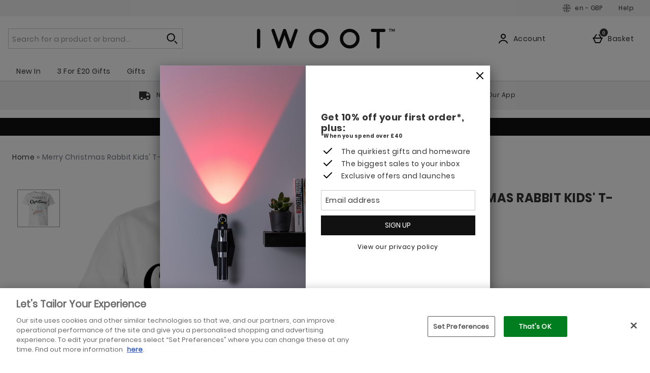

--- FILE ---
content_type: text/html;charset=UTF-8
request_url: https://www.iwantoneofthose.com/clothing/merry-christmas-rabbit-kids-t-shirt-white/12332992.html
body_size: 193905
content:





<!DOCTYPE html>





















































































































































 
 
 
 
 
 
 
 
 















































































    
    
    
    
        
        
            
        
            
        
            
        
            
        
            
        
            
                
            
        
            
        
            
        
        
            
                
            
            
        
    





















	
		
		
	
	

























	
		
	
	








    
    
        
        
        
        
        
        
    



























    
    
        
    





    
    
        
    








	









	
	
		
	



	
	
		
	



	
	
		
	



    
    
        
    



	
	
		
	










	






















    
    
        
    



















    
        
    
    





    
    
        
    



















    
    
        
    



































	
		
	
	













	
	
		
	












	
	
		
	

	
	

	
	

	
	

	
	
		
	

	
	
	

	
	
	
	
	
	
























    
    
        
    











	
	
		
	




























  
    
  
  
  
  














<html lang="en-gb" xml:lang="en-gb" dir="ltr"
   class="no-js no-touch lang-en_GB">





































<!-- Webserver = || www.iwantoneofthose.com || MAN-WEB-100 || 8.4332.90 -->

<head>
	




















	
		<link rel="preconnect" href="https://s1.thcdn.com/">
		<link rel="preconnect" href="https://static.thcdn.com/">
		<link rel="preconnect" href="https://static.thcdn.com/" crossorigin>
		<link rel="preconnect" href="https://s1.thcdn.com/" crossorigin>
	
	
	



	








	
		
	
	






	

	

	

	



	<link rel="preload" href="https://static.thcdn.com/www/common/scripts/dist/vendor-4cf02f9634.min.js" as="script">

	
		
		
			<link rel="dns-prefetch" href="https://static.thcdn.com">
		
	

	<link rel="dns-prefetch" href="https://userexperience.thehut.net/">
	<link rel="dns-prefetch" href="https://eum.thehut.net">
	<link rel="dns-prefetch" href="https://stats.g.doubleclick.net">
	<link rel="dns-prefetch" href="https://googleads.g.doubleclick.net">
	<link rel="dns-prefetch" href="https://www.googletagmanager.com">
	<link rel="dns-prefetch" href="https://www.google-analytics.com">
	<link rel="dns-prefetch" href="https://www.googleadservices.com">



	<link rel="preconnect" href="https://www.dwin1.com">
	<link rel="dns-prefetch" href="https://www.dwin1.com">

	<link rel="preconnect" href="https://connect.facebook.net">
	<link rel="dns-prefetch" href="https://connect.facebook.net">

	<link rel="preconnect" href="https://bat.bing.com">
	<link rel="dns-prefetch" href="https://bat.bing.com">

	



    












<meta charset="utf-8" />

<title>
	
		
		
		
		
		
		
		
		
		
		

			

			

			
				
				
			

			

				
				
					
					
					Merry Christmas Rabbit Kids' T-Shirt - White
					
					- IWOOT UK
				
			

		

		
		
	
</title>

	










	

	
	

	
	
		
			
			
				<meta name="robots" data-from="default" content="index, follow"/>
			
		
	






<meta name="Description" content="
	
		
		
		

		
		

		
		

			
			
			

			
				
				
			

			
				
				
			

			
				
				
			

			

			
				
				
 				
				
					Buy Merry Christmas Rabbit Kids&#039; T-Shirt - White 	today at IWOOT. We have great prices on gifts, homeware and gadgets with FREE delivery available.
				
			

			

			
				
				
			
	
"/>



<meta name="Keywords" content="
	Iwoot International UK,
	
		
		
		
		
		

			

			

			
				
				
					Merry Christmas Rabbit Kids&#039; T-Shirt - White
				
			

			

		

		

		
	
	, free uk delivery"/>







	<meta name="geo.region" content="en"/>


<meta name="copyright" content="Iwoot International UK"/>











	<meta name="baidu-site-verification" content="9zh64SXEmL"/>



















	
	







<meta property="fb:app_id" content="1732841263712241" />


	

		

		<meta property="og:title" content="Merry Christmas Rabbit Kids&#039; T-Shirt - White"/>
		<meta property="og:type" content="product"/>

		<meta property="og:description" content="
		
			
			
				Buy Merry Christmas Rabbit Kids&#039; T-Shirt - White today at IWOOT. We have great prices on gifts, homeware and gadgets with FREE delivery available.
			
		"/>


		
		
		
		

		
			
					
						
					
				

				
					
						
					
				

				
					
						
					
				

				
					
						
					
			


		
			
				<meta property="og:image" content=https://static.thcdn.com/images/small/webp//productimg/960/960/12332992-9874714215803106.jpg	  crossorigin	  loading="lazy"/>
			

			

			

			

			
		

	

	

	

	



	
	
		<meta property="og:url" content="https://www.iwantoneofthose.com/clothing/merry-christmas-rabbit-kids-t-shirt-white/12332992.html"/>
	



	
	
		<meta property="og:site_name" content="Iwoot International UK"/>
	








<meta http-equiv="Content-Language"
			content="EN-GB">





	
	
		
	
	





	
		<link rel="alternate" hreflang="en-gb" href="https://www.iwantoneofthose.com/clothing/merry-christmas-rabbit-kids-t-shirt-white/12332992.html"/>
	














	<meta name="p:domain_verify" content="42246707ae61f23af108b1c41653bdde">








	<meta name="google-site-verification" content="Wwhf-yb_mKKKYKBUMJxegL5x9UveuIbkUIXcsEqI-e4" />










	<meta name="msvalidate.01" content="0C7E3980985554F9FE9BF55B73262EF0" />
















	<link href="https://plus.google.com/u/0/114720124036608874617" rel="publisher" />
	<link href="https://plus.google.com/u/0/114720124036608874617/posts" rel="author"/>




	<meta name="p:domain_verify" content="42246707ae61f23af108b1c41653bdde" />










	
	
		<link rel="canonical" href="https://www.iwantoneofthose.com/clothing/merry-christmas-rabbit-kids-t-shirt-white/12332992.html"/>
	



	<meta name="viewport" content="width=device-width, initial-scale=1" />
	
















<script>
	/*!
loadCSS: load a CSS file asynchronously.
[c]2014 @scottjehl, Filament Group, Inc.
Licensed MIT
*/
function loadCSS(e,t,n,o){"use strict";var a=window.document.createElement("link"),r=t||window.document.getElementsByTagName("script")[0],d=window.document.styleSheets;return a.rel="stylesheet",a.href=e,a.media="only x",o&&(a.onload=o),r.parentNode.insertBefore(a,r),a.onloadcssdefined=function(e){for(var t,n=0;n<d.length;n++)d[n].href&&d[n].href===a.href&&(t=true);t?e():setTimeout((function(){a.onloadcssdefined(e)}))},a.onloadcssdefined((function(){a.media=n||"all"})),a}
/*! loadJS: load a JS file asynchronously. [c]2014 @scottjehl, Filament Group, Inc. (Based on http://goo.gl/REQGQ by Paul Irish). Licensed MIT */function loadJS(e,t){"use strict";var n=window.document.getElementsByTagName("script")[0],o=window.document.createElement("script");return o.src=e,o.async=true,n.parentNode.insertBefore(o,n),t&&"function"==typeof t&&(o.onload=t),o}function loadFont(e,t,n){var o=navigator.userAgent,a;if(!window.addEventListener||o.match(/(Android (2|3|4.0|4.1|4.2|4.3))|(Opera (Mini|Mobi))/)&&!o.match(/Chrome/))return;var r={};try{r=localStorage||{}}catch(e){}var d="x-font-"+e,i=d+"url",s=d+"css",c=r[i],l=r[s],u=document.createElement("style");if(u.rel="stylesheet",document.head.appendChild(u),!l||c!==t&&c!==n){var f=n&&w()?n:t,m=new XMLHttpRequest;m.open("GET",f),m.onload=function(){m.status>=200&&m.status<400&&(r[i]=f,r[s]=u.textContent=m.responseText)},m.send()}else u.textContent=l;function w(){if(!window.FontFace)return false;var e=new FontFace("t",'url("data:application/font-woff2,") format("woff2")',{});return e.load(),"loading"===e.status}}
</script>








	
	
		























	
	
		
		
	















	
	
	
	
		
	
	



	
	
		
		
		
		
	


<script>
	loadCSS('https://static.thcdn.com/www/styles/css/iwootint/screen_extend-a8862e50bc.css');
	loadCSS('https://static.thcdn.com/www/styles/css/iwootint/sharded/features-8f2eaa2703.css');
	loadCSS('https://static.thcdn.com/www/styles/css/iwootint/sharded/other-fada41285c.css');
	loadCSS('https://static.thcdn.com/www/styles/css/iwootint/sharded/footers-d41d8cd98f.css');
</script>


	<script>
		loadCSS('https://static.thcdn.com/www/styles/css/iwootint/sharded/widgets_old-9320d794bf.css');
		loadCSS('https://static.thcdn.com/www/styles/css/iwootint/sharded/widgets-2a88f0df18.css');
	</script>








<link rel="stylesheet"
	  href="https://static.thcdn.com/www/styles/css/iwootint/screen_primary-7c0d75f6b2.css"
	  type="text/css"
	  media="screen"/>


<link rel="stylesheet"
	  href="https://static.thcdn.com/www/styles/css/iwootint/sharded/base-75c32d168b.css"
	  type="text/css"
	  media="screen"/>


<link rel="stylesheet"
	  href="https://static.thcdn.com/www/styles/css/iwootint/sharded/product_block-23a321ff21.css"
	  type="text/css"
	  media="screen"/>


<link rel="stylesheet"
	  href="https://static.thcdn.com/www/styles/css/iwootint/sharded/legacy_component-a20f754305.css"
	  type="text/css"
	  media="screen"/>


	<link rel="stylesheet"
		  href="https://static.thcdn.com/www/styles/css/iwootint/sharded/product_pages-3a7e01ce90.css"
		  type="text/css"
		  media="screen"/>



	
	
		<script>loadCSS('https://static.thcdn.com/www/styles/css/iwootint/sharded/widgets_primary-791b90f50e.css');</script>
	




















  
	
  












    
    
        
    
























































	



  <link rel="stylesheet"
      href="https://static.thcdn.com/takeover-manager/cd4e749f90/iwootint/iwootint-takeover.css"
      type="text/css"
      media="screen"/>



	
	
		
		



		

		<link rel="apple-touch-icon" href="../../apple-touch-icon.png?v=iwootinten8.4332.90"/>
		<link rel="shortcut icon" href="../../favicon.ico?v=iwootinten8.4332.90" type="image/x-icon" />

		
	



	




































































































    
      
    
    




    
        
    
    





	
	


<!-- facebookAppID: 1732841263712241 --->





	
	
		
	




    
    
        
    



	

	
		
	



	
		
	

	



	
		
	

	



	

	
		
	



    
        
    

    



    

    
        
    



	
	
		
	






























<script async>
	// Polyfill from https://developer.mozilla.org/en-US/docs/Web/API/NodeList/forEach
	if (window.NodeList && !NodeList.prototype.forEach) {
		NodeList.prototype.forEach = function (callback, thisArg) {
			thisArg = thisArg || window;
			for (var i = 0; i < this.length; i++) {
				callback.call(thisArg, this[i], i, this);
			}
		};
	}
</script>





    
    
        <script async>
			let ua = window.navigator.userAgent;
          	let msie = ua.indexOf('MSIE ');
          	let trident = ua.indexOf('Trident/');
          	let operaMini = ua.indexOf('Opera Mini');
          	let requirePolyfill =  msie > 0 || trident > 0 || operaMini > -1;

          	if (requirePolyfill || !('Promise' in window &&
              	'fetch' in window &&
              	'matchMedia' in window &&
              	'getComputedStyle' in window &&
              	'startsWith' in String.prototype &&
              	'endsWith' in String.prototype &&
              	'includes' in Array.prototype &&
              	'assign' in Object &&
				'keys' in Object
			)) {
                window.loadJS('https://static.thcdn.com/www/common/scripts/dist/polyfill-a5e00db5c8.min.js');
				window.loadJS('https://static.thcdn.com/www/common/scripts/plugins/fetch.js');
          	} else {
              	window.loadJS('https://static.thcdn.com/www/common/scripts/helpers/runtime-23b094f75f.js');
            }
        </script>
    



    

















































































  
  









  

  
    
  




  

  
    
  























	

	
		
	

















    

    

	
	
		
	


<script>
    function requireCustomPolyfill()
    {
        let ua = window.navigator.userAgent;
        let msie = ua.indexOf('MSIE ');
        let trident = ua.indexOf('Trident/');
        let operaMini = ua.indexOf('Opera Mini');
        return msie > 0 || trident > 0 || operaMini > -1;
    }

  // Enable JS styles
  document.documentElement.className = document.documentElement.className.replace(/\bno-js\b/, '');
  document.documentElement.className += ' js';

  var siteObj = {
    version: '8.4332.90',
    siteIsMobile: false,
    siteCode: 'iwootint',
    siteNonSecureURL: 'https://www.iwantoneofthose.com/',
    siteSecureURL: 'https://www.iwantoneofthose.com/iwootint/',
    siteBasketURL: 'https://www.iwantoneofthose.com/my.basket',
    siteCheckoutURL: 'https://www.iwantoneofthose.com/checkoutStart.account',
    siteCDNPath: 'https://static.thcdn.com',
    requestFromChina: 'false',
    customerLocale: 'en_GB',
    debugFlag: false,
    productImagePrefix: 'https://s1.thcdn.com/',
    ProductPageExtraLargeImage: false,
    productPageVariationImages: false,
    siteID: 92,
    siteURL: 'https://www.iwantoneofthose.com/',
	siteTheme: 'iwootint',
    productPageTheme: 'manchesterProductPage',
    basketPageTheme: 'responsiveBasket',
    serverIP: 'x.x.x.10',
    experiments: [],
    customerLocation: 'US',
    
    shippingCountry: 'GB',
    nonce: '5c3ddd10-09c2-448d-bb46-e2bf8edae16e',
	frontendTrackingUrl: 'https://userexperience.thehut.net/Tracker/track',
    pricePerUnit: '',
    
    
    
    csTelephoneNumber: '+44 (0)844 573 7070',
    
    
    
    siteDefaultLocale: 'en_GB',
    subsiteCode: 'en',
    dept: 'clothing',
    currencyType: 'GBP',
    basketTotalValue: '',
    basketTotalValueSansCurrency:'',
    type: 'product',
    page: '',
    section: '',
    sectionName: '',
    ajaxFacetsAPI: '/en_GB/GBP/.listjson',
    tplPrefix: '',
    requireCustomPolyfill: requireCustomPolyfill() || false,
    jsoptim: false,
    
    

    

      

	

      

	  

      productID: "12332992",
      productTitle: "Merry Christmas Rabbit Kids&#039; T-Shirt - White",
      productPrice: "&#163;12.99",
      productBrand: "By IWOOT",
	  productRange: "",
      productVariationPrice: null,
      productVariationID: null,
      
        rrp: '<p class="rrp">RRP <span class="strike">&#163;12.99</span></p>',
        date: 'Fri Jan 30 07:58:17 GMT 2026',
        
          social: {
            addthis: {
              username: 'iwootint',
              show: false
            },
            facebook: {
              appid: '1732841263712241',
              locale: 'en_GB',
              show: false
            },
            googleplus: {
              show: false
            },
            twitter: {
              show: false
            },
            pinterest: {
              show: false
            },
            addthis: {
              show: false
            },
            hotukdeals: {
              show: false
            },
            all: {
              show: false
            }
          },
        
        features: {
          ajaxForgotPassword: {
            show:true
          },
          showPowerReview: false,
          enableAbtasty: false,
		  
          facets: {
            rowsize: 3
          },
		  
          listitem: {
            freeDelivery: false,
            showRRP: false,
            saving: {
              show: false,
              percent: false,
              amount: false
            },
            pap: {
              icon: false,
              message: false,
              papLight: false
            },
            button: {
              show: false
            },
            reviewStars: {
              show: false,
              threshold: null
            }
          },
          localePopup: {
            show:false
          },
          product: {
            pap: false,
            cheapestItemSelected: false,
            allvariations: false
          },
          persistentBasket: {
            show: false
          },
          autocomplete: {
            active: false,
            showProducts: true,
            object: null
          },
          beta: {},
          projectGandalf: {
            active: false,
            consumer: false,
            lifestyle: false,
            prestige: false,
            phone: false,
            email: false
          },
          countdown: {
           
           servertime: '2026-01-30-07-58-17-Friday',
           js_servertime: '2026/01/30 07:58:17'
          },
          obfuscateSocialCode: false,
          deferBrandsDropdown: false
				},
				mvt: {
					newfacets: false,
					jsfonts: true
				},
        
        powerReviews: {
          apiKey: '',
          apiUrl: '',
          merchantGroupId:'',
          merchantId:'',
        },
				customerReviews: {
					overall: "Total :",
					mixabilityTitle: "mixability",
					mixabilityTaste: "taste",
					effectiveness: "effectiveness",
					reviewDate: "Reviewed on",
					reviewByJoin: "by",
					reviewByJoinDE: "",
					reviewOutOf: "out of",
					customerText: "customer",
					foundHelpful: "found this review helpful",
					multipleCustomerText: "customers",
					wasHelpful: "Was this helpful?",
					reviewYes: "Yes",
					reviewNo: "No",
					reportReview: "Report this review",
					allTimeTop: "Top Reviewer",
					monthlyTop: "Reviewer of the Month",
					mostHelpful: "Most Helpful Reviewer",
					prizeWinner: "Prize Winner",
					previousPage: "",
					nextPage: "",
					sortBy: "Sort By",
					createdOnDDL: "Created On",
					ratingDDL: "Rating",
					votesDDL: "Votes",
					perPage: "Reviews Per Page",
					showing: "showing",
					to: "to",
					of: "of",
					reviews: "reviews",
					tpTextStart:  "",
					tpTextEnd:  "customers have written a review </br> on Trustpilot",
					defaultReviewsOrder: 'created',
					thirdParty : {
						reevoo: {
							tkref : '',
							anchorClass : 'reevoo-link',
							tab: {
									label: '',
									hashReference: ''
								}
						}
					}
				},
				props: {
        	accessibility: {
            close: "Close",
            closeSettings: "Close settings",
            openSearch: "Open search",
            closeSearch: "Close search",
            paginationLabelNameTop: "Pages Top",
            paginationLabelNameBottom: "Pages Bottom",
					},
					general: {
						moduleLoadError: "Some assets did not load correctly. Would you like to reload the page?"
					},
          easiware: {
            contactFormError: "please email test@testemail.com",
            requestCategoryOne: "C6",
            requestCategoryTwo: "C5",
            requestCategoryThree: "programme de fidelite",
            requestCategoryFour: "C5",
            requestCategoryFive: "",
            requestCategorySix: "C5",
            requestCategorySeven: "C5",
            requestCategoryEight: "C5",
            requestCategoryNine: "C5",
            requestCategoryTen: "C5",
            requestCategoryEleven: "C5",
            requestCategoryTwelve: "C5",
            subjectOne: "1",
            subjectTwo: "2",
            subjectThree: "3",
            subjectFour: "4",
            subjectFive: "5",
            subjectSix: "6",
            subjectSeven: "7",
            subjectEight: "8",
            subjectNine: "9",
            subjectTen: "10",
            subjectEleven: "11",
            subjectTwelve: "12"
          },
					qubitRecs: {
						quickbuyText: "Quick Buy",
            rrpText: "RRP"
					},
					product: {
						pleaseSelectText: "Please choose...",
						viewLargerImageLinkText: "View Larger Image",
						noReviews: "Reviews",
						oneReview: "review",
						moreReviews: "Reviews",
						saveUpTo: "You Save:",
						priceFrom: "from",
						priceWas: "RRP:",
						priceSave: "You Save:",
						moreInfo: "More Info",
						soldOut: "Sold Out",
						buyNow: "Buy Now",
						vip: "VIP Selected Brand",
						offer: "Offer",
						freeGift: "Free Gift",
						multiBuy: "Multi Buy",
						sale: "Offer",
						preOrder: "Pre-Order Now",
						sameDayDispatch: "",
            
						reviewDisclaimer: "Where reviews refer to foods or cosmetic products, results may vary from person to person.  Customer reviews are independent and do not represent the views of The Hut Group.",
						imagePopup: {
							zoomInText: "Zoom in",
							zoomOutText: "Zoom out"
						},
						reviews: {
							containsAverageRatingCheckText: "Average Rating"
						},
						quantityText: "Quantity"
					},
					ajaxBasket: {
						errors: {
							selectAnOption: "Please choose an option before adding it to your basket.",
							basketError: "Sorry, there seems to have been an error. Please try again.",
							maxQuantityReached: "Item cannot be added to your basket. This product is limited to a quantity of %d per order."
						},
						titles: {
							basketTitle: "Basket",
							basketItems: "Items",
							basketItem: "Item",
							basketContinue: "Continue Shopping",
							basketView: "View Basket",
							basketViewCheckout: "checkout:",
							addedItemToBasket: "Added to your basket",
							addedItemsToBasket: "Added to your basket",
							basketAddedEnd: "&nbsp;added to your basket",
							basketAddedEndMyProtein: "&nbsp;to your shopping cart",
							basketThankyou: "Thank you",
							basketRecommendations: "You may also like...",
							basketSubTotal: "Subtotal:",
							basketTotal: "Total:",
							basketShoppingBasketTitle: "Shopping Basket",
							basketClose: "Close",
							basketSave: "You Save:",
							basketRRP: "RRP:",
							basketYourOrder: "Your Order",
							basketViewCheckoutBtnTitle: "Checkout",
							basketOrderSubTotalTitle: "Order sub-total",
							basketCloseAndContinueShopping: "",
							basketCheckoutTtitle: ""
						}
					},
					bundles: {
						pleaseSelectEnoughProducts: "Please make sure you have selected enough products",
						pleaseSelect: "please select"
					},
					account: {
						ajaxFAQs: {
							notFoundTheAnswerText: "Not found the answer you're looking for?"
						},
						fileUpload: {
							has_fileuploader: false,
							errorMessageType: "Unfortunately the file(s) you selected weren't the type we were expecting. Only {extensions} files are allowed.",
							errorMessageSize: "{file} is too large, maximum file size is {sizeLimit}.",
							errorMessageMinSize: "{file} is too small, minimum file size is {minSizeLimit}.",
							errorMessageEmpty: "{file} is empty, please select files again without it.",
							errorMessageOnLeave: "The files are being uploaded, if you leave now the upload will be cancelled.",
							formIntro: "If you have a supporting image or document that will assist us with your query, please use the facility below. Please note if you have received a Faulty or Damaged item, we require clear images of the damage to help with this query. We accept the following files (GIF / JPEG / JPG / MSWORD / ODT / PNG / PDF / TXT / ZIP). Please also note you can only upload images up to 3MB in size, if you would like to upload multiple images, please send multiple messages or create a ZIP folder and upload that folder.",
							formLabel: "Select file to upload:",
							formDragText: "Drop files here to upload",
							formUploadButton: "Upload a file",
							formCancelButton: "Cancel",
							formFailUploadText: "Upload failed",
							throwError1: "element not found",
							throwError2: "file with passed ID was not added, or already uploaded or cancelled",
							throwError3: "Passed obj is not a File",
							sendButtonText: "Send message",
						},
						liveChatAvailable: "Available",
						liveChatUnavailable: "Unavailable"
					},
					readMore: {
						readMore: "Read More",
						readLess: "Read Less",
						more: "More",
						less: "Less"
					},
					listItem: {
						defaultItem: {
							rrp: "RRP",
							youSave: "Save",
							buyNow: "Buy Now",
							download: ""
						}
					},
					imageZoom: {
						prevText: "Previous",
						nextText: "Next"
					},
					openClose: {
						openText: "",
						closeText: ""
					},
					socialText: {
						facebookText: "Like us on Facebook",
						twitterText: "Follow us on Twitter",
						googleplusText: "Follow us on Google+",
						blogText: "Read our blog",
						instagramText: "Follow us on Instagram"
					},
					autocomplete: {
						correctionsTitle: "Did You Mean",
						suggestionsTitle: "Search Suggestions",
						productsTitle: "Products",
						fromPrice: "from"
					},
					toggleDiscussion: {
						viewBtn: "View",
						hideBtn: "Hide"
					},
					customerServiceTextArea: {
        	    		limitAnnouncement: "You have reached the 1000 character limit."
                    },
					testApps: {
						vwo: false, 
						ses: false, 
						lp:  false, 
						lp_domain: '' 
					},
					deferComponents: {
						topNav: false,
						brands: '' || false,
						footer: false
					},
					videoPlayer: {
						videoBlockedText: "This video is blocked until you give cookie consent via One Trust. Accept the cookie and refesh the page to view the video.",
					},
					savedBreadcrumb: {
						searchCrumb: "Search results"
					},
					
					sessionSettings: {
						confirmMessage: "Your settings have been saved. We'll remember this the next time you visit us!"
					},
					
					loyalty: {
            pointsMessage: {
              addedToBasket: {
                start: "Complete this order to earn",
                end: "",
                highlight: "reward points",
              }
            }
          },
					ageGate: {
						siteWideNotVerifiedMessage: "Sorry, your age does not permit you to shop our alcoholic products at this time."
					},
          yoti: {
            successLinkText: "Proceed to checkout!"
          },
					parcelLabWidget: {
						searchOrder: "Search order",
						zip: "Postcode",
						search: "Search"
					},
          cardScroller: {
            currentSlide1: "Showing Slide",
            currentSlide2: "(Current Item)",
            slide: "Slide",
          }
				},
        
				loadingGifPath: 'common/images/loading.gif',
				config: {
					hasLoyaltyEnabled: false,
          hasYoti: false,
          enableParcelLabCustomTranslations: false,
          deleteVerificationCookie: false,
          defaultVerificationMethod: '',
					hasServiceWorker: 'false',
                    enableSubscribeAndSave: false,
					removeSubscribeAndSaveQuickbuy: false,
                    useProductImageBlockComponent: true,
                    fastTrackEnabled: false,
                    jsPriorityEnabled: false,
					enableQubit: false,
          qubitTrackingId: '',
          qubitProductPageBadgingPlacementId: '',
          qubitProductListPageBadgingPlacementId: '',
          qubitHasFromPrice: false,
          useOfferFlagInline: false,
					sponsoredAdsVariation: 'none',
					provenanceProductBundleUrl: '',
					provenanceSdkUrl: '',
					provenanceSdkIntegrityHash: '',
                    useGa4EnhancedEcom: true,
					shoeSizeMeID: 'com.thehut.elysium.model.SiteConfigurationModel@241433a7',
					shoeSizeMeLocale: 'com.thehut.elysium.model.SiteConfigurationModel@4221ca75',
					shoeSizeMeScale: 'com.thehut.elysium.model.SiteConfigurationModel@4877704a',
					enableStickyTopCTAAddToBasket: 'false',
          			enableStickyBottomCTAAddToBasket: 'true',
					showMobileIds: false,
          revieve: {
            revieveVtoEnabled: 'false',
            revieveVtoSrc: '',
            revieveVtoIntegrityHash: '',
            revieveVtoEnvironment: '',
            revievePartnerId: '',
          }
				},
	  			
				
					captcha: {
						siteKey: "",
						elementID: ""
					}
				
			},

      

      

      showExtras = false,
      showFlashBanner = false,
      strTrailerWidth = '400',
      flashBannerSets = [],
      flashBannerIds = [],
      flashBannerHeights = [],
      flashBannerWidths = [],
      flashBannerSwfs = [],
      flashBannerLinks = [],
      scriptTimeouts = {},
      exitting = false;

  
  
  siteObj.affiliate = '';
  
  
  

  
  siteObj.features.listitem.rowsize = 3;
  

	
		
		
			siteObj.captcha.siteKey = "6LdZ4QYUAAAAAEVlh0Ff0G-wlJ_GJKyDiAWYqThT"
		
	

  
  
  
  siteObj.features.listitem.saving.show = true;
  
  
  siteObj.features.listitem.saving.percent = true;
  
  
  siteObj.features.listitem.pap.icon = true;
  
  
  siteObj.features.listitem.pap.message = true;
  
  
  
  
  siteObj.features.listitem.button.show = true;
  
  
  siteObj.features.product.pap = true;
  
  
  
  
  
  siteObj.features.trustPilotAccountId = '';
  siteObj.features.trustPilotAccountURL = '';
  

  

  

  

  

  

  

  
    siteObj.mvt.ordernumber = {
      enabled: true,
      value: ''
    };
  

  
    
    
    
  

  

    

    

    

    

    

    

    

  

  

  
    siteObj.features.SubscriptionProductType = 'true';
  

  

  

  

  

  

  
    siteObj.features.hasStaticCdn = 'true';
  

  

  

  

  
  
  
  
  

	
	
	
	



  
	
  

    
    

  
  
  
  	
  	
  		siteObj.showReevooReviews = false;
  	
  
  


  
  
  

</script>






































 
















  	
	
	
	
	
	

	
	
	
	
	

	



























  <meta data-component="internationalOverlay" data-componentLoad="helper" />


  <meta data-component="sessionSettings" data-componentLoad="helper" />



















</head>






		

		

		

		

		

		

		

		

		
			<body id="clothing" class="product section-  site-en"
				  >
		
	

























	




	
	
	

	
		
		
			
		
	

	

	
		
			
		
		
		
		
		
		
		
		
		
		
		
	

	
	

	<!-- Google Tag Manager json -->
	<script>
		dataLayer = [{
			'pageVisitId': '9aea3963-13d4-4acd-90dc-cad051766268'
			, 'pageCategory': 'product'
			, 'pageAttributes': [{
				'currency':'GBP'
				, 'server':'x.x.x.10'
				, 'elysiumVersion': '8.4332.90'
				, 'site':'iwootint'
				, 'subsite':'en'
				, 'locale':'en_GB'
				, 'categoryType':''
				, 'pageTemplatePrefix':''
				, 'concession':''
				
				
				
				, 'mobile':'no'
				
				
				, 'experiments': []
			}]
			
				
				
				
					
					
					

					

					
					
					, 'pageTitle': 'Merry Christmas Rabbit Kids&#039; T-Shirt - White Product Page'
					, 'productDetails':[{
						'productType':'7500'
						, 'productReviews':''
						, 'productRating':''
						, 'productSKU':'12332992'
						, 'productPrice':'12.99'
				        
							
							
							, 'productStatus':'Available'
						
					}]
				
				
				
				
				
				
				
			
			
			, 'basketProducts':[
				
			]
			, 'basketTotal':''
			,"yandexEventInfo": {
		        "detail": {
		            "products": [
		            	
		            ]
		        }
		    }
			
			
			
			
			, 'visitorId': 'unknown'
			, 'visitorLoginState': 'loggedout'
			, 'visitorLoginMethod': 'unknown'
			, 'visitorExistingCustomer': 'unknown'
			, 'visitorType': 'unknown'
			
			
			, 'visitorAffiliate':''
			, 'visitorLocation':'US'
			, 'visitorRecognisedState':'NOT_RECOGNISED'
			, 'zanoxpid': ''
			
		}];

		(function(w,d,s,l,i){w[l]=w[l]||[];w[l].push({'gtm.start':
				new Date().getTime(),event:'gtm.js'});var f=d.getElementsByTagName(s)[0],
				j=d.createElement(s),dl=l!='dataLayer'?'&l='+l:'';j.async=true;j.src=
				'https://www.googletagmanager.com/gtm.js?id='+i+dl;f.parentNode.insertBefore(j,f);
		})
		(window,document,'script','dataLayer','GTM-PS97VL');
	</script>





















    <div class="cookie_modal_button_v5">
        
    </div>



<div class="body-wrap" >

	
	

    
    
      
	  
      
	  
      
			

			

      
        
        
      
      
      
	  
	  
      
      
			
      
			
      
      

      
      
      
			
      
    

    
        
            
            
                
                
                    








	
		




















	
	
		
		
		

		
		

		
			
			
				
			
			
			
			
		

		
			

			
				
			
		

		
		

		
		
		

		<div class="navHeader">
			<header id="nav">
				<div data-component="skipLink"
     skip-to-alert-text='Skip to page alerts'
>
  <a href="#mainContent" class="skipLink_link" data-skip-link="skipToMainContent">
    Skip to main content
  </a>
</div>



				
					
						
						
							
						
						<div class="westendHeader  " data-component="westendHeader">
      <span class="westendHeader-hidden" data-stickEvent></span>
  <div class="westendHeader_responsiveSubMenu">
    <div class="responsiveSubMenu">
      <div class="responsiveSubMenu_container ">
        <div class="responsiveSubMenu_rightSection">
          <button type="button"
                  class='responsiveSubMenu_sessionSettings sessionSettings_button  js-sessionSettingsButton '
                  aria-label='Your Settings: en - GBP, Open your settings menu'
                  disabled="disabled"
          >
          <span class="responsiveSubMenu_sessionSettingsText">
            <span class='responsiveSubMenu_sessionSettingsCountry   '> en - GBP </span>
          </span>
          <span class="responsiveSubMenu_sessionSettingsChange">
            Edit Settings
          </span>
        </button>

          <ul class="responsiveSubMenu_subMenuLinks">

            <li class="responsiveSubMenu_subMenuLinkListItem">
              <a
                class="responsiveSubMenu_subMenuLink"
                href='/help-centre.list'

                data-component-tracked-clicked
                data-context="link-2"
              >
                Help
              </a>
            </li>
          </ul>
        </div>
      </div>
    </div>

  </div>

  <div class='westendHeader_container westendHeader_container-centeredLogo ' data-mobileStickEvent>

    <button
      class='responsiveFlyoutMenu_menuButton '
      data-js-element="menuButton"
      data-modifier-class="responsiveFlyoutMenu_menuButton-open"
      aria-label='Open Menu'
    >
        <svg class="responsiveFlyoutMenu_burgerMenu" width="24px" height="24px" viewBox="0 0 24 24">
            <path d="M3,11 L21,11 L21,13 L3,13 L3,11 Z M3,6 L21,6 L21,8 L3,8 L3,6 Z M3,16 L21,16 L21,18 L3,18 L3,16 Z"/>
        </svg>


    </button>

      <div class="westendHeader_logo-desktop  westendHeader_logo-has_mobile_logo ">
          <a href="https://www.iwantoneofthose.com/" class="westendHeader_logo">
          <svg class="headerLogo" viewBox="0 0 340 50">
            <path class="headerLogo_path" d="M3.975 49.008a4.025 4.025 0 0 1-3.95-3.974V4.822a3.737 3.737 0 0 1 1.178-2.797 3.907 3.907 0 0 1 5.594 0 3.746 3.746 0 0 1 1.186 2.797v40.212A4.034 4.034 0 0 1 4 49.008h-.025zM228.347 8.805a16.22 16.22 0 0 1 16.246 16.237c-.018 8.965-7.281 16.227-16.246 16.246a15.576 15.576 0 0 1-11.457-4.78 15.593 15.593 0 0 1-4.788-11.466 15.703 15.703 0 0 1 4.788-11.491 15.644 15.644 0 0 1 11.457-4.746zm0 40.44a23.33 23.33 0 0 0 17.12-7.11 23.288 23.288 0 0 0 7.1-17.093 23.398 23.398 0 0 0-7.084-17.118c-9.45-9.435-24.754-9.435-34.203 0a23.356 23.356 0 0 0-7.11 17.118 23.246 23.246 0 0 0 7.11 17.094 23.246 23.246 0 0 0 17.084 7.11h-.017zM152.23 8.806a16.22 16.22 0 0 1 16.246 16.237c-.02 8.965-7.282 16.227-16.246 16.246a15.576 15.576 0 0 1-11.458-4.78 15.593 15.593 0 0 1-4.788-11.466 15.703 15.703 0 0 1 4.788-11.491 15.644 15.644 0 0 1 11.458-4.746zm0 40.44a23.364 23.364 0 0 0 17.127-7.11 23.314 23.314 0 0 0 7.076-17.093 23.424 23.424 0 0 0-7.076-17.118c-9.452-9.436-24.76-9.436-34.212 0a23.356 23.356 0 0 0-7.11 17.118 23.246 23.246 0 0 0 7.11 17.094 23.246 23.246 0 0 0 17.085 7.11zm142.025-3.982a3.873 3.873 0 0 0 1.178 2.83 3.966 3.966 0 0 0 5.593 0 3.847 3.847 0 0 0 1.187-2.83V8.822h10.042a3.966 3.966 0 0 0 3.94-3.975 3.966 3.966 0 0 0-3.94-3.974h-28.008a3.856 3.856 0 0 0-2.865 1.152 3.805 3.805 0 0 0-1.144 2.797 3.805 3.805 0 0 0 1.144 2.797 3.856 3.856 0 0 0 2.83 1.178h10.01l.033 36.466zM99.907 3.136a3.932 3.932 0 0 0-5.288-1.865 4.068 4.068 0 0 0-2.06 2.297l-10.406 29.66-10.416-29.66a.703.703 0 0 1-.068-.204c-.067-.135-.093-.195-.067-.17.025.026-.06 0-.102-.135a3.602 3.602 0 0 0-.678-.94 4.042 4.042 0 0 0-1.008-.746c-.094-.042-.128-.068-.102-.068l-.17-.068-.203-.068h-.136l-.195-.067a1.254 1.254 0 0 1-.203 0 .492.492 0 0 0-.17 0h-1.212a.458.458 0 0 0-.169 0h-.203l-.204.067c-.11 0-.16.051-.135 0 .025-.05-.051 0 0 0l-.204.068-.169.068-.102.068a4.237 4.237 0 0 0-1.008.746 3.576 3.576 0 0 0-.737.847c-.051.093-.085.136-.102.136-.017 0 0 0-.068.17-.068.169-.05.152-.068.203L53.84 33.135 43.424 3.476a4.068 4.068 0 0 0-2.06-2.204 3.873 3.873 0 0 0-3.025-.17 3.95 3.95 0 0 0-2.263 2.06 3.856 3.856 0 0 0-.17 3.034l14.162 40.339c.057.17.125.338.203.5.03.029.052.063.068.102.09.154.192.302.305.44v.068c.11.136.229.254.34.373l.067.068.407.33a.11.11 0 0 1 .059 0c.13.089.266.168.407.238h.068c.16.067.305.127.44.169.136.042.102.06 0 0 .155.047.314.081.475.102.178 0 .229.06.16 0 .213.045.428.067.645.068.205-.002.41-.025.61-.068h.161c.16-.02.32-.055.475-.102h.067l.407-.17h.068c.14-.067.272-.147.398-.237.119-.068.153-.084.102-.068.145-.097.282-.208.407-.33l.068-.068.339-.339.067-.102c.085-.135.178-.28.272-.44a.407.407 0 0 0 .067-.102l.23-.5 10.414-29.66 10.416 29.66c.067.153.144.322.237.5a.263.263 0 0 0 .068.102c.093.16.178.305.27.44l.069.102.33.34c.068.067.093.084.068.067.129.118.265.229.407.33l.102.068c.13.089.265.168.406.238h.068l.398.169c.119.042.136.06.068 0 .155.046.314.08.475.102.16 0 .212.06.17 0 .2.043.404.066.61.068.213-.001.426-.024.635-.068h.17c.16-.022.319-.056.474-.102-.068 0-.06 0 0 0l.619-.093h.068c.14-.07.276-.149.406-.237h.068l.407-.331.068-.068c.067-.068.22-.237.33-.373v-.067c.119-.135.221-.283.305-.441a.525.525 0 0 1 .068-.102c.085-.159.153-.327.203-.5L100 6.271a3.822 3.822 0 0 0-.17-3.034l.077-.101zM324.678.949v1.212h2.212v5.932h1.373V2.161h2.27V.847l-5.855.102zm6.78 0v7.119h1.262V2.983l2.17 4.22h.847l2.102-4.347V7.94h1.237V.847h-1.568l-2.22 4.568-2.212-4.568-1.618.102z"></path>
          </svg>
          <span class="westendHeader_siteName">Iwoot International UK</span>
          </a>
      </div>

      <div class="westendHeader_logo-mobile ">
          <a href="https://www.iwantoneofthose.com/" class="westendHeader_logo">
              <svg class="headerLogo" viewBox="0 0 340 50">
                <path class="headerLogo_path" d="M3.975 49.008a4.025 4.025 0 0 1-3.95-3.974V4.822a3.737 3.737 0 0 1 1.178-2.797 3.907 3.907 0 0 1 5.594 0 3.746 3.746 0 0 1 1.186 2.797v40.212A4.034 4.034 0 0 1 4 49.008h-.025zM228.347 8.805a16.22 16.22 0 0 1 16.246 16.237c-.018 8.965-7.281 16.227-16.246 16.246a15.576 15.576 0 0 1-11.457-4.78 15.593 15.593 0 0 1-4.788-11.466 15.703 15.703 0 0 1 4.788-11.491 15.644 15.644 0 0 1 11.457-4.746zm0 40.44a23.33 23.33 0 0 0 17.12-7.11 23.288 23.288 0 0 0 7.1-17.093 23.398 23.398 0 0 0-7.084-17.118c-9.45-9.435-24.754-9.435-34.203 0a23.356 23.356 0 0 0-7.11 17.118 23.246 23.246 0 0 0 7.11 17.094 23.246 23.246 0 0 0 17.084 7.11h-.017zM152.23 8.806a16.22 16.22 0 0 1 16.246 16.237c-.02 8.965-7.282 16.227-16.246 16.246a15.576 15.576 0 0 1-11.458-4.78 15.593 15.593 0 0 1-4.788-11.466 15.703 15.703 0 0 1 4.788-11.491 15.644 15.644 0 0 1 11.458-4.746zm0 40.44a23.364 23.364 0 0 0 17.127-7.11 23.314 23.314 0 0 0 7.076-17.093 23.424 23.424 0 0 0-7.076-17.118c-9.452-9.436-24.76-9.436-34.212 0a23.356 23.356 0 0 0-7.11 17.118 23.246 23.246 0 0 0 7.11 17.094 23.246 23.246 0 0 0 17.085 7.11zm142.025-3.982a3.873 3.873 0 0 0 1.178 2.83 3.966 3.966 0 0 0 5.593 0 3.847 3.847 0 0 0 1.187-2.83V8.822h10.042a3.966 3.966 0 0 0 3.94-3.975 3.966 3.966 0 0 0-3.94-3.974h-28.008a3.856 3.856 0 0 0-2.865 1.152 3.805 3.805 0 0 0-1.144 2.797 3.805 3.805 0 0 0 1.144 2.797 3.856 3.856 0 0 0 2.83 1.178h10.01l.033 36.466zM99.907 3.136a3.932 3.932 0 0 0-5.288-1.865 4.068 4.068 0 0 0-2.06 2.297l-10.406 29.66-10.416-29.66a.703.703 0 0 1-.068-.204c-.067-.135-.093-.195-.067-.17.025.026-.06 0-.102-.135a3.602 3.602 0 0 0-.678-.94 4.042 4.042 0 0 0-1.008-.746c-.094-.042-.128-.068-.102-.068l-.17-.068-.203-.068h-.136l-.195-.067a1.254 1.254 0 0 1-.203 0 .492.492 0 0 0-.17 0h-1.212a.458.458 0 0 0-.169 0h-.203l-.204.067c-.11 0-.16.051-.135 0 .025-.05-.051 0 0 0l-.204.068-.169.068-.102.068a4.237 4.237 0 0 0-1.008.746 3.576 3.576 0 0 0-.737.847c-.051.093-.085.136-.102.136-.017 0 0 0-.068.17-.068.169-.05.152-.068.203L53.84 33.135 43.424 3.476a4.068 4.068 0 0 0-2.06-2.204 3.873 3.873 0 0 0-3.025-.17 3.95 3.95 0 0 0-2.263 2.06 3.856 3.856 0 0 0-.17 3.034l14.162 40.339c.057.17.125.338.203.5.03.029.052.063.068.102.09.154.192.302.305.44v.068c.11.136.229.254.34.373l.067.068.407.33a.11.11 0 0 1 .059 0c.13.089.266.168.407.238h.068c.16.067.305.127.44.169.136.042.102.06 0 0 .155.047.314.081.475.102.178 0 .229.06.16 0 .213.045.428.067.645.068.205-.002.41-.025.61-.068h.161c.16-.02.32-.055.475-.102h.067l.407-.17h.068c.14-.067.272-.147.398-.237.119-.068.153-.084.102-.068.145-.097.282-.208.407-.33l.068-.068.339-.339.067-.102c.085-.135.178-.28.272-.44a.407.407 0 0 0 .067-.102l.23-.5 10.414-29.66 10.416 29.66c.067.153.144.322.237.5a.263.263 0 0 0 .068.102c.093.16.178.305.27.44l.069.102.33.34c.068.067.093.084.068.067.129.118.265.229.407.33l.102.068c.13.089.265.168.406.238h.068l.398.169c.119.042.136.06.068 0 .155.046.314.08.475.102.16 0 .212.06.17 0 .2.043.404.066.61.068.213-.001.426-.024.635-.068h.17c.16-.022.319-.056.474-.102-.068 0-.06 0 0 0l.619-.093h.068c.14-.07.276-.149.406-.237h.068l.407-.331.068-.068c.067-.068.22-.237.33-.373v-.067c.119-.135.221-.283.305-.441a.525.525 0 0 1 .068-.102c.085-.159.153-.327.203-.5L100 6.271a3.822 3.822 0 0 0-.17-3.034l.077-.101zM324.678.949v1.212h2.212v5.932h1.373V2.161h2.27V.847l-5.855.102zm6.78 0v7.119h1.262V2.983l2.17 4.22h.847l2.102-4.347V7.94h1.237V.847h-1.568l-2.22 4.568-2.212-4.568-1.618.102z"></path>
              </svg>
              <span class="westendHeader_siteName">Iwoot International UK</span>
          </a>
      </div>

      <div class="westendHeader_headerSearch
">

      <div class="headerSearch"
           data-component="headerSearch"
           data-customer-locale='en_GB'
           data-currency='GBP'
           data-translation-correction='Did you mean'
           data-translation-suggestion='Suggestion'
           data-translation-product='Product'
           data-translation-results-available='Results available'
           data-translation-results-desktop-instructions='Use up and down arrow keys'
           data-translation-last-result='Last result'
      >

          <button class='headerSearch_toggleForm ' data-toggle-form
                  aria-label='Open search'
                  title='Open search'
          >
              <svg class="headerSearch_spyglass " width="24px" height="24px" viewBox="0 0 24 24" version="1.1" xmlns="http://www.w3.org/2000/svg" xmlns:xlink="http://www.w3.org/1999/xlink">
                <g stroke="none" stroke-width="1" fill-rule="evenodd">
                  <mask>
                    <path d="M9.6131566,15.698024 C12.9737361,15.698024 15.698024,12.9737361 15.698024,9.6131566 C15.698024,6.2525771 12.9737361,3.52828915 9.6131566,3.52828915 C6.2525771,3.52828915 3.52828915,6.2525771 3.52828915,9.6131566 C3.52828915,12.9737361 6.2525771,15.698024 9.6131566,15.698024 Z M9.6131566,17.7263132 C5.13238394,17.7263132 1.5,14.0939293 1.5,9.6131566 C1.5,5.13238394 5.13238394,1.5 9.6131566,1.5 C14.0939293,1.5 17.7263132,5.13238394 17.7263132,9.6131566 C17.7263132,14.0939293 14.0939293,17.7263132 9.6131566,17.7263132 Z M22.5,21.065783 L21.065783,22.5 L15.9950601,17.4292771 L17.4292771,15.9950601 L22.5,21.065783 Z"></path>
                  </mask>
                  <path class="headerSearch_spyglass_fillContainer" fill-rule="nonzero" d="M9.6131566,15.698024 C12.9737361,15.698024 15.698024,12.9737361 15.698024,9.6131566 C15.698024,6.2525771 12.9737361,3.52828915 9.6131566,3.52828915 C6.2525771,3.52828915 3.52828915,6.2525771 3.52828915,9.6131566 C3.52828915,12.9737361 6.2525771,15.698024 9.6131566,15.698024 Z M9.6131566,17.7263132 C5.13238394,17.7263132 1.5,14.0939293 1.5,9.6131566 C1.5,5.13238394 5.13238394,1.5 9.6131566,1.5 C14.0939293,1.5 17.7263132,5.13238394 17.7263132,9.6131566 C17.7263132,14.0939293 14.0939293,17.7263132 9.6131566,17.7263132 Z M22.5,21.065783 L21.065783,22.5 L15.9950601,17.4292771 L17.4292771,15.9950601 L22.5,21.065783 Z"></path>
                </g>
              </svg>

            <svg class="headerSearch_cross" width="24" height="24" viewBox="0 0 24 24">
              <path d="M12.0020447,10.5878311 L18.0040894,4.58578644 L19.4183029,6 L13.4162582,12.0020447 L19.4142136,18 L18,19.4142136 L12.0020447,13.4162582 L6,19.4183029 L4.58578644,18.0040894 L10.5878311,12.0020447 L4.58578644,6 L6,4.58578644 L12.0020447,10.5878311 Z"/>
            </svg>


            <span class="headerSearch_clearResults">
            </span>
          </button>

        <div class="headerSearch_overlay" data-js-element="headerSearch_overlay">
        </div>

        <form action="elysium.search" method="get" class="headerSearch_form hiddenSearch_centredLogo " title='' data-form>
          <div class="headerSearch_formInner 
      "
          >
            <label style="position:absolute;height:1px;width:1px;overflow:hidden;margin:-1px;padding:0;border:0;clip:rect(0 0 0 0)" for="header-search-input">Search for a product or brand...</label>
            <input type="text"
                   id="header-search-input"
                   name="search"
                   class="headerSearch_input "
                   data-search
                   autocomplete="off"
                   autocorrect="off"
                   placeholder='Search for a product or brand...'
                    data-component-tracked-focused 
            >
            <button type="button" class="headerSearch_hideResults" data-hide-search-results-button
                    aria-label='Clear search'
                    title='Clear search'
            >
              <svg class="headerSearch_cross" width="16px" height="16px" viewBox="0 0 16 16" version="1.1" xmlns="http://www.w3.org/2000/svg" xmlns:xlink="http://www.w3.org/1999/xlink">
                <defs>
                  <path d="M20,18.5857864 L17.1715729,15.7573593 L15.7573593,17.1715729 L18.5857864,20 L15.7573593,22.8284271 L17.1715729,24.2426407 L20,21.4142136 L22.8284271,24.2426407 L24.2426407,22.8284271 L21.4142136,20 L24.2426407,17.1715729 L22.8284271,15.7573593 L20,18.5857864 Z M20,28 C15.581722,28 12,24.418278 12,20 C12,15.581722 15.581722,12 20,12 C24.418278,12 28,15.581722 28,20 C28,24.418278 24.418278,28 20,28 Z" id="header-search-cross-path-1"></path>
                </defs>
                <g stroke="none" stroke-width="1" fill="none" fill-rule="evenodd">
                  <g id="system-icon/clear-text-field" transform="translate(-12.000000, -12.000000)">
                    <mask id="header-search-mask-2" fill="#ffffff">
                      <use xlink:href="#header-search-cross-path-1"></use>
                    </mask>
                    <use class="headerSearch_crossFill" id="Mask" xlink:href="#header-search-cross-path-1"></use>
                  </g>
                </g>
              </svg>

              <span class="headerSearch_clearResults">
              </span>
            </button>
            <button type="submit" class="headerSearch_button " data-js-element="headerSearch_button"
                    aria-label='Start search'
                    title='Start search'
            >
              <svg class="headerSearch_spyglass " width="24px" height="24px" viewBox="0 0 24 24" version="1.1" xmlns="http://www.w3.org/2000/svg" xmlns:xlink="http://www.w3.org/1999/xlink">
                <g stroke="none" stroke-width="1" fill-rule="evenodd">
                  <mask>
                    <path d="M9.6131566,15.698024 C12.9737361,15.698024 15.698024,12.9737361 15.698024,9.6131566 C15.698024,6.2525771 12.9737361,3.52828915 9.6131566,3.52828915 C6.2525771,3.52828915 3.52828915,6.2525771 3.52828915,9.6131566 C3.52828915,12.9737361 6.2525771,15.698024 9.6131566,15.698024 Z M9.6131566,17.7263132 C5.13238394,17.7263132 1.5,14.0939293 1.5,9.6131566 C1.5,5.13238394 5.13238394,1.5 9.6131566,1.5 C14.0939293,1.5 17.7263132,5.13238394 17.7263132,9.6131566 C17.7263132,14.0939293 14.0939293,17.7263132 9.6131566,17.7263132 Z M22.5,21.065783 L21.065783,22.5 L15.9950601,17.4292771 L17.4292771,15.9950601 L22.5,21.065783 Z"></path>
                  </mask>
                  <path class="headerSearch_spyglass_fillContainer" fill-rule="nonzero" d="M9.6131566,15.698024 C12.9737361,15.698024 15.698024,12.9737361 15.698024,9.6131566 C15.698024,6.2525771 12.9737361,3.52828915 9.6131566,3.52828915 C6.2525771,3.52828915 3.52828915,6.2525771 3.52828915,9.6131566 C3.52828915,12.9737361 6.2525771,15.698024 9.6131566,15.698024 Z M9.6131566,17.7263132 C5.13238394,17.7263132 1.5,14.0939293 1.5,9.6131566 C1.5,5.13238394 5.13238394,1.5 9.6131566,1.5 C14.0939293,1.5 17.7263132,5.13238394 17.7263132,9.6131566 C17.7263132,14.0939293 14.0939293,17.7263132 9.6131566,17.7263132 Z M22.5,21.065783 L21.065783,22.5 L15.9950601,17.4292771 L17.4292771,15.9950601 L22.5,21.065783 Z"></path>
                </g>
              </svg>


              <span class="headerSearch_buttonText">
              </span>
            </button>
          </div>
        </form>
      </div>


      </div>

        <div class="westendHeader_account ">
          <div class="responsiveAccountHeader"
               data-component="responsiveAccountHeader"
               data-component-tracked-clicked
          >
            <button class="responsiveAccountHeader_openAccountButtonMobile"
                    id="responsiveAccountHeader_openAccountButtonMobileWestendHeader"
                    type="button"
                    aria-label='Account menu'
                    title='Account menu'
                    aria-expanded="false"
            >
                <svg class="responsiveAccountHeader_accountIcon" width="24px" height="24px" viewBox="0 0 24 24">
                    <path d="M12,10.5 C13.6568542,10.5 15,9.15685425 15,7.5 C15,5.84314575 13.6568542,4.5 12,4.5 C10.3431458,4.5 9,5.84314575 9,7.5 C9,9.15685425 10.3431458,10.5 12,10.5 Z M12,12.5 C9.23857625,12.5 7,10.2614237 7,7.5 C7,4.73857625 9.23857625,2.5 12,2.5 C14.7614237,2.5 17,4.73857625 17,7.5 C17,10.2614237 14.7614237,12.5 12,12.5 Z M5,21.5 L3,21.5 C3,17.6340068 7.02943725,14.5 12,14.5 C16.9705627,14.5 21,17.6340068 21,21.5 L19,21.5 C19,18.8641562 15.9603707,16.5 12,16.5 C8.03962935,16.5 5,18.8641562 5,21.5 Z"/>
                </svg>

              <svg class="responsiveAccountHeader_cross" width="24" height="24" viewBox="0 0 24 24">
                <path d="M12.0020447,10.5878311 L18.0040894,4.58578644 L19.4183029,6 L13.4162582,12.0020447 L19.4142136,18 L18,19.4142136 L12.0020447,13.4162582 L6,19.4183029 L4.58578644,18.0040894 L10.5878311,12.0020447 L4.58578644,6 L6,4.58578644 L12.0020447,10.5878311 Z"/>
              </svg>

            </button>
            <div class="responsiveAccountHeader_openAccountPanel"
                 data-js-element="responsiveAccountHeader_openAccountPanel"
                  data-component-tracked-hovered 
                 style="min-width: 120px; min-height: 45px;"
            >
              <a class="responsiveAccountHeader_openAccountButton"
                 href="/accountHome.account"
                 aria-label='Account'
              >
                  <svg class="responsiveAccountHeader_accountIcon" width="24px" height="24px" viewBox="0 0 24 24">
                      <path d="M12,10.5 C13.6568542,10.5 15,9.15685425 15,7.5 C15,5.84314575 13.6568542,4.5 12,4.5 C10.3431458,4.5 9,5.84314575 9,7.5 C9,9.15685425 10.3431458,10.5 12,10.5 Z M12,12.5 C9.23857625,12.5 7,10.2614237 7,7.5 C7,4.73857625 9.23857625,2.5 12,2.5 C14.7614237,2.5 17,4.73857625 17,7.5 C17,10.2614237 14.7614237,12.5 12,12.5 Z M5,21.5 L3,21.5 C3,17.6340068 7.02943725,14.5 12,14.5 C16.9705627,14.5 21,17.6340068 21,21.5 L19,21.5 C19,18.8641562 15.9603707,16.5 12,16.5 C8.03962935,16.5 5,18.8641562 5,21.5 Z"/>
                  </svg>


                  <span class="responsiveAccountHeader_openAccountPanelText">Account</span>

              </a>
              <div class="responsiveAccountHeader_accountDropdown
          ">
                <nav class="responsiveAccountHeader_accountDropdown_content"
                     data-js-element="responsiveAccountHeader_accountDropdown_content"
                     aria-label='Account'
                >
                  <ul class="responsiveAccountHeader_accountGroup">
                    <li class="responsiveAccountHeader_accountListItem responsiveAccountHeader_accountListButtonItem responsiveAccountHeader_accountListButtonItem-first">

                      <a href="https://www.iwantoneofthose.com/accountHome.account"
                         class="responsiveAccountHeader_accountLogin js-e2e-sign-in"
                         data-context="login"
                      >
                        Login
                      </a>
                    </li>
                    <li class="responsiveAccountHeader_accountListItem responsiveAccountHeader_accountListButtonItem">

                      <a href="https://www.iwantoneofthose.com/accountCreate.account"
                         class="responsiveAccountHeader_accountRegister"
                         data-context="register"
                      >
                        Register
                      </a>
                    </li>
                    <li class="responsiveAccountHeader_accountListItem">
                      <a href="https://www.iwantoneofthose.com/wishlists.account"
                         class="responsiveAccountHeader_accountListLink"
                         data-context="headerWishlist"
                      >
                        Your Wishlist
                      </a>
                    </li>

                    <li class="responsiveAccountHeader_accountListItem">
                      <a href="https://www.iwantoneofthose.com/accountOrderHistory.account"
                         class="responsiveAccountHeader_accountListLink"
                         data-context="myorders"
                      >
                        Your Orders
                      </a>
                    </li>

                    <li class="responsiveAccountHeader_accountListItem">
                      <a class="responsiveAccountHeader_accountListLink"
                         href="https://www.iwantoneofthose.com/myreferrals.list"
                         rel="nofollow"
                         data-context="myreferrals"
                      >
                        Your Referrals
                      </a>
                    </li>
                  </ul>
                </nav>
              </div>
            </div>

            <div class="responsiveAccountHeader_overlay"></div>

          </div>

        </div>

    <div class="westendHeader_responsiveFlyoutBasket ">
      <div
        class="responsiveFlyoutBasket "
        data-component="responsiveFlyoutBasket"
      >
        <span
          class="responsiveFlyoutBasket_deviceState"
          data-device-state
        >
        </span>
        <button class="responsiveFlyoutBasket_openBasketButtonMobile"
                id="responsiveFlyoutBasket_openBasketButtonMobile"
                type="button"
                aria-label='Basket Menu'
                title='Basket Menu'
                aria-expanded="false"
        >
            <svg class="responsiveFlyoutBasket_icon responsiveFlyoutBasket_icon-basket" width="24" height="24" viewBox="0 0 24 24">
              <path d="M6.57412994,10 L17.3932043,10 L13.37,4.18336196 L15.0021928,3 L19.8438952,10 L21,10 C21.5522847,10 22,10.4477153 22,11 C22,11.5522847 21.5522847,12 21,12 L17.5278769,19.8122769 C17.2068742,20.534533 16.4906313,21 15.7002538,21 L8.29974618,21 C7.50936875,21 6.79312576,20.534533 6.47212308,19.8122769 L3,12 C2.44771525,12 2,11.5522847 2,11 C2,10.4477153 2.44771525,10 3,10 L4.11632272,10 L9,3 L10.6274669,4.19016504 L6.57412994,10 Z M5.18999958,12 L8.29999924,19 L15.6962585,19 L18.8099995,12 L5.18999958,12 Z"/>
            </svg>

        <svg class="responsiveFlyoutBasket_icon responsiveFlyoutBasket_icon-cross" width="24" height="24" viewBox="0 0 24 24">
          <path d="M12.0020447,10.5878311 L18.0040894,4.58578644 L19.4183029,6 L13.4162582,12.0020447 L19.4142136,18 L18,19.4142136 L12.0020447,13.4162582 L6,19.4183029 L4.58578644,18.0040894 L10.5878311,12.0020447 L4.58578644,6 L6,4.58578644 L12.0020447,10.5878311 Z"/>
        </svg>


          <span class="responsiveFlyoutBasket_itemsCount-mobile  responsiveFlyoutBasket_slimHeader_itemsCount-mobile" data-js-element="itemsCount">
            0
          </span>

        </button>
        <div class="responsiveFlyoutBasket_openBasketPanel"
             data-js-element="responsiveFlyoutBasket_openBasketPanel"
             role="group"
        >
          <a class="responsiveFlyoutBasket_basketButton"
             href="/my.basket"
             aria-label='Basket'
          >
          <span class="responsiveFlyoutBasket_icon_container">
                <svg class="responsiveFlyoutBasket_icon responsiveFlyoutBasket_icon-basket" width="24" height="24" viewBox="0 0 24 24">
                  <path d="M6.57412994,10 L17.3932043,10 L13.37,4.18336196 L15.0021928,3 L19.8438952,10 L21,10 C21.5522847,10 22,10.4477153 22,11 C22,11.5522847 21.5522847,12 21,12 L17.5278769,19.8122769 C17.2068742,20.534533 16.4906313,21 15.7002538,21 L8.29974618,21 C7.50936875,21 6.79312576,20.534533 6.47212308,19.8122769 L3,12 C2.44771525,12 2,11.5522847 2,11 C2,10.4477153 2.44771525,10 3,10 L4.11632272,10 L9,3 L10.6274669,4.19016504 L6.57412994,10 Z M5.18999958,12 L8.29999924,19 L15.6962585,19 L18.8099995,12 L5.18999958,12 Z"/>
                </svg>

            <span
              class="responsiveFlyoutBasket_itemsCount "
              data-js-element="itemsCount"
            >
              0
            </span>

          </span>

            <span class="responsiveFlyoutBasket_name">
              Basket

            </span>
          </a>
          <div class="responsiveFlyoutBasket_basketDropdown responsiveFlyoutBasket_basketDropdown-emptyBasket">
            <div class="responsiveFlyoutBasket_basketDropdown_content"
                 data-js-element="responsiveFlyoutBasket_basketDropdown_content"
            >
              <div class="responsiveFlyoutBasket_emptyBasketPanel">
                <p class="responsiveFlyoutBasket_emptyBasketText">
                  There are currently no items in your basket.
                </p>
                <button class="responsiveFlyoutBasket_continueShoppingButton" data-close-basket>
                  Continue Shopping
                </button>
              </div>
            </div>
          </div>
        </div>

        <div class="responsiveFlyoutBasket_overlay"></div>
      </div>

    </div>
    <div class="westendHeader_navigation">
      <nav class="responsiveFlyoutMenu "
          data-component="responsiveFlyoutMenu"
          data-component-tracked-clicked>
        <p id="accessibility-nav-help" style="position:absolute;height:1px;width:1px;overflow:hidden;margin:-1px;padding:0;border:0;clip:rect(0 0 0 0)" class="responsiveFlyoutMenu_accessibilityNavHelp">
          Use the tab key or shift plus tab keys to move between the menu items. Use the enter key to expand submenu items.
        </p>

        <div class="responsiveFlyoutMenu_menu">

          <div class="responsiveFlyoutMenu_menuStickyRow" data-js-element="responsiveFlyoutMenu_menuStickyRow">
            <a
              href="https://www.iwantoneofthose.com/"
              class="responsiveFlyoutMenu_menuHomeButton
              responsiveFlyoutMenu_menuHomeButton-show"
              data-js-element="responsiveFlyoutMenu_homeButton"
              aria-label='Home'
              data-js-menu-sticky-row-control
            >
              <svg class="responsiveFlyoutMenu_homeIcon responsiveFlyoutMenu_homeIconFill responsiveFlyoutMenu_homeIcon-level" width="24" height="24" viewBox="0 0 24 24">
                <path d="M17,10 L17,19 L12,19 L12,14 C12,12.8954305 11.1045695,12 10,12 C8.8954305,12 8,12.8954305 8,14 L8,19 L3,19 L3,10 L0,10 L10,0 L20,10 L17,10 Z" transform="translate(2 2)"/>
              </svg>

            </a>

            <button
              class="responsiveFlyoutMenu_menuBackButton"
              data-js-element="responsiveFlyoutMenu_backToPrev"
              aria-label=''
              data-js-menu-sticky-row-control
            >
              <svg class="responsiveFlyoutMenu_chevronLeft" width="24" height="24" viewBox="0 0 24 24">
                <polygon class="responsiveFlyoutMenu_chevronLeftFill" points="15 16.137 13.61 17.5 8 12 13.61 6.5 15 7.863 10.78 12"/>
              </svg>

              Back
            </button>
            <button
              class="responsiveFlyoutMenu_menuCross"
              data-js-element="responsiveFlyoutMenu_closeMenu"
              aria-label='Close Menu'
              data-js-menu-sticky-row-control
            >
              <svg class="responsiveFlyoutMenu_cross" width="24" height="24" viewBox="0 0 24 24">
                <path d="M12.0020447,10.5878311 L18.0040894,4.58578644 L19.4183029,6 L13.4162582,12.0020447 L19.4142136,18 L18,19.4142136 L12.0020447,13.4162582 L6,19.4183029 L4.58578644,18.0040894 L10.5878311,12.0020447 L4.58578644,6 L6,4.58578644 L12.0020447,10.5878311 Z"/>
              </svg>

            </button>
          </div>
        <div class="responsiveFlyoutMenu_mobilePanelContainer">

          <ul class="responsiveFlyoutMenu_levelOne " data-flyout data-js-element="subnav">
                    <li class='responsiveFlyoutMenu_levelOneItem'
                        data-subnav-target="subnav-new-in"

                        data-subnav-template="subnav-iconAndText"

                        style="min-width: 1400px; min-height: 40px"
                    >
                      <a
                        class='responsiveFlyoutMenu_levelOneLink'
                        data-js-element="subnavLink-complex"
                        data-sliderNo="1"
                        data-expand-class="responsiveFlyoutMenu_levelOneLink-expanded"
                        href="/gifts/new-arrivals.list"
                        data-cs-override-id="NewIn"

                        data-context="New In"

                        data-js-nav-level="1"
                      >
                        New In
                      </a>
                      <!-- l1: no children -->
                  </li>
                    <li class='responsiveFlyoutMenu_levelOneItem'
                        data-subnav-target="subnav-3-for-20-homeware"

                        style="min-width: 1400px; min-height: 40px"
                    >
                      <a
                        class='responsiveFlyoutMenu_levelOneLink'
                        href="/offers/3-for-20.list"
                        data-cs-override-id="3For20Gifts"

                        data-context="3 For £20 Gifts"

                        data-js-nav-level="1"
                      >
                        3 For £20 Gifts
                      </a>
                      <!-- l1: no children -->
                  </li>
                    <li class='responsiveFlyoutMenu_levelOneItem'
                        data-subnav-target="subnav-gifts"

                        data-js-element="hasSubnav"

                        data-component-tracked-hovered
                        data-context="gifts"
                        style="min-width: 1400px; min-height: 40px"
                    >
                      <a
                        class='responsiveFlyoutMenu_levelOneLink responsiveFlyoutMenu_levelOneLink-hasChildren'
                        data-js-element="subnavLink"
                        data-sliderNo="1"
                        data-expand-class="responsiveFlyoutMenu_levelOneLink-expanded"
                        href="/gifts.list"
                        data-cs-override-id="Gifts"

                        data-context="Gifts"

                        data-js-nav-level="1"
                      >
                        Gifts
                        <svg class="responsiveFlyoutMenu_chevronRight" width="24" height="24" viewBox="0 0 24 24">
                          <polygon points="9 16.137 13.22 12 9 7.863 10.39 6.5 16 12 10.39 17.5"/>
                        </svg>

                      </a>
                      <div class="responsiveFlyoutMenu_levelTwo " data-flyout data-js-element="subnav">
                        <div class="responsiveFlyoutMenu_levelTwoInner">
                            <ul class="responsiveFlyoutMenu_levelTwoList"
                                aria-label="Sub menu for Gifts">
                            <li class="responsiveFlyoutMenu_levelTwoItem responsiveFlyoutMenu_levelTwoLandingPageItem"
                                data-subnav-level="subnav-level-one" data-subnav-target="subnav-gifts">
                              <a class="responsiveFlyoutMenu_levelTwoLandingPageLink"
                                 href="/gifts.list"
                                 data-override-value="Gifts-Home"
                                 data-context="Gifts"

                                 data-js-nav-level="2"
                              >
                                Gifts&nbsp;Home
                              </a>
                            </li>
                            <li class="responsiveFlyoutMenu_levelTwoItem" data-subnav-level="subnav-level-two"
                                data-subnav-target="subnav-recipient">

                              <a class="responsiveFlyoutMenu_levelTwoLink responsiveFlyoutMenu_levelTwo_gifts-recipient responsiveFlyoutMenu_levelTwoLink_num responsiveFlyoutMenu_levelTwoLink_num-01  responsiveFlyoutMenu_levelTwoLink-hasChildren "
                                 data-subnav-template="subnav-"
                                 href="/gifts/recipients.list"
                                 data-override-value="Gifts-GiftsByRecipient"
                                 data-js-element="subnavLink"
                                 data-sliderNo="2"
                                 data-expand-class="responsiveFlyoutMenu_levelTwoLink-expanded"
                                 data-context="Gifts By Recipient"
                                 data-js-nav-level="2">

                                  <span class="responsiveFlyoutMenu_levelTwoLinkText">
                                    Gifts By Recipient
                                  </span>

                                <svg class="responsiveFlyoutMenu_chevronRight" width="24" height="24" viewBox="0 0 24 24">
                                  <polygon points="9 16.137 13.22 12 9 7.863 10.39 6.5 16 12 10.39 17.5"/>
                                </svg>

                              </a>
                              <ul class="responsiveFlyoutMenu_levelThree"
                                  data-flyout data-js-element="subnav"
                                  aria-label=" Gifts By Recipient">
                            <li class="responsiveFlyoutMenu_levelThreeItem" data-subnav-level="subnav-level-two"
                                data-subnav-target="subnav-recipient">

                              <a class="responsiveFlyoutMenu_levelThreeLink responsiveFlyoutMenu_levelThreeLandingPageLink"
                                 href="/gifts/recipients.list"
                                 tabindex="-1"
                                 data-override-value="GiftsByRecipient-Home"
                                 data-context="Gifts By Recipient"
                                 data-js-nav-level="3">
                                Gifts By Recipient
                                <span class="responsiveFlyoutMenu_landingPageHomeText">&nbsp;Home</span>
                              </a>
                            </li>
                            <li class="responsiveFlyoutMenu_levelThreeItem" data-subnav-level="subnav-level-three"
                                data-subnav-target="subnav-gifts-for-him">
                              <a class="responsiveFlyoutMenu_levelThreeLink"
                                 data-override-value="Gifts-GiftsByRecipient-GiftsForMen"
                                 href="/gifts/gifts-for-him.list"
                                 data-context="Gifts For Men"
                                 data-js-nav-level="3">
                                      <span class="responsiveFlyoutMenu_levelThreeLinkText">
                                        Gifts For Men
                                      </span>
                              </a>
                            </li>
                            <li class="responsiveFlyoutMenu_levelThreeItem" data-subnav-level="subnav-level-three"
                                data-subnav-target="subnav-gifts-for-her">
                              <a class="responsiveFlyoutMenu_levelThreeLink"
                                 data-override-value="Gifts-GiftsByRecipient-GiftsForHer"
                                 href="/gifts/gifts-for-her.list"
                                 data-context="Gifts For Her"
                                 data-js-nav-level="3">
                                      <span class="responsiveFlyoutMenu_levelThreeLinkText">
                                        Gifts For Her
                                      </span>
                              </a>
                            </li>
                            <li class="responsiveFlyoutMenu_levelThreeItem" data-subnav-level="subnav-level-three"
                                data-subnav-target="subnav-gifts-for-kids">
                              <a class="responsiveFlyoutMenu_levelThreeLink"
                                 data-override-value="Gifts-GiftsByRecipient-GiftsForKids"
                                 href="/gifts/gifts-for-kids.list"
                                 data-context="Gifts For Kids"
                                 data-js-nav-level="3">
                                      <span class="responsiveFlyoutMenu_levelThreeLinkText">
                                        Gifts For Kids
                                      </span>
                              </a>
                            </li>
                            <li class="responsiveFlyoutMenu_levelThreeItem" data-subnav-level="subnav-level-three"
                                data-subnav-target="subnav-gifts-for-mum">
                              <a class="responsiveFlyoutMenu_levelThreeLink"
                                 data-override-value="Gifts-GiftsByRecipient-GiftsForMum"
                                 href="/gifts/gifts-for-mum.list"
                                 data-context="Gifts For Mum"
                                 data-js-nav-level="3">
                                      <span class="responsiveFlyoutMenu_levelThreeLinkText">
                                        Gifts For Mum
                                      </span>
                              </a>
                            </li>
                            <li class="responsiveFlyoutMenu_levelThreeItem" data-subnav-level="subnav-level-three"
                                data-subnav-target="subnav-gifts-for-dad">
                              <a class="responsiveFlyoutMenu_levelThreeLink"
                                 data-override-value="Gifts-GiftsByRecipient-GiftsForDad"
                                 href="/gifts/gifts-for-dad.list"
                                 data-context="Gifts For Dad"
                                 data-js-nav-level="3">
                                      <span class="responsiveFlyoutMenu_levelThreeLinkText">
                                        Gifts For Dad
                                      </span>
                              </a>
                            </li>
                            <li class="responsiveFlyoutMenu_levelThreeItem" data-subnav-level="subnav-level-three"
                                data-subnav-target="subnav-gifts-for-girlfriend">
                              <a class="responsiveFlyoutMenu_levelThreeLink"
                                 data-override-value="Gifts-GiftsByRecipient-GiftsForGirlfriend"
                                 href="/gifts/gifts-for-girlfriend.list"
                                 data-context="Gifts For Girlfriend"
                                 data-js-nav-level="3">
                                      <span class="responsiveFlyoutMenu_levelThreeLinkText">
                                        Gifts For Girlfriend
                                      </span>
                              </a>
                            </li>
                            <li class="responsiveFlyoutMenu_levelThreeItem" data-subnav-level="subnav-level-three"
                                data-subnav-target="subnav-gifts-for-boyfriend">
                              <a class="responsiveFlyoutMenu_levelThreeLink"
                                 data-override-value="Gifts-GiftsByRecipient-GiftsForBoyfriend"
                                 href="/gifts/gifts-for-boyfriend.list"
                                 data-context="Gifts For Boyfriend"
                                 data-js-nav-level="3">
                                      <span class="responsiveFlyoutMenu_levelThreeLinkText">
                                        Gifts For Boyfriend
                                      </span>
                              </a>
                            </li>
                            <li class="responsiveFlyoutMenu_levelThreeItem" data-subnav-level="subnav-level-three"
                                data-subnav-target="subnav-gifts-for-girls">
                              <a class="responsiveFlyoutMenu_levelThreeLink"
                                 data-override-value="Gifts-GiftsByRecipient-GiftsForGirls"
                                 href="/gifts/gifts-for-girls.list"
                                 data-context="Gifts For Girls"
                                 data-js-nav-level="3">
                                      <span class="responsiveFlyoutMenu_levelThreeLinkText">
                                        Gifts For Girls
                                      </span>
                              </a>
                            </li>
                            <li class="responsiveFlyoutMenu_levelThreeItem" data-subnav-level="subnav-level-three"
                                data-subnav-target="subnav-gifts-for-boys">
                              <a class="responsiveFlyoutMenu_levelThreeLink"
                                 data-override-value="Gifts-GiftsByRecipient-GiftsForBoys"
                                 href="/gifts/gifts-for-boys.list"
                                 data-context="Gifts For Boys"
                                 data-js-nav-level="3">
                                      <span class="responsiveFlyoutMenu_levelThreeLinkText">
                                        Gifts For Boys
                                      </span>
                              </a>
                            </li>
                            <li class="responsiveFlyoutMenu_levelThreeItem" data-subnav-level="subnav-level-three"
                                data-subnav-target="subnav-index-item-gifts-for-couples">
                              <a class="responsiveFlyoutMenu_levelThreeLink"
                                 data-override-value="Gifts-GiftsByRecipient-GiftsForCouples"
                                 href="/gifts/gifts-for-couples.list"
                                 data-context="Gifts For Couples"
                                 data-js-nav-level="3">
                                      <span class="responsiveFlyoutMenu_levelThreeLinkText">
                                        Gifts For Couples
                                      </span>
                              </a>
                            </li>
                            <li class="responsiveFlyoutMenu_levelThreeItem" data-subnav-level="subnav-level-three"
                                data-subnav-target="subnav-z7rd4yl9jk">
                              <a class="responsiveFlyoutMenu_levelThreeLink"
                                 data-override-value="Gifts-GiftsByRecipient-GiftsForBabies"
                                 href="/gifts/baby.list"
                                 data-context="Gifts For Babies"
                                 data-js-nav-level="3">
                                      <span class="responsiveFlyoutMenu_levelThreeLinkText">
                                        Gifts For Babies
                                      </span>
                              </a>
                            </li>

                            </ul>
                            </li>
                            <li class="responsiveFlyoutMenu_levelTwoItem" data-subnav-level="subnav-level-two"
                                data-subnav-target="subnav-occassion">

                              <a class="responsiveFlyoutMenu_levelTwoLink responsiveFlyoutMenu_levelTwo_gifts-occassion responsiveFlyoutMenu_levelTwoLink_num responsiveFlyoutMenu_levelTwoLink_num-02  responsiveFlyoutMenu_levelTwoLink-hasChildren "
                                 data-subnav-template="subnav-"
                                 href="/occasions.list"
                                 data-override-value="Gifts-GiftsbyOccasion"
                                 data-js-element="subnavLink"
                                 data-sliderNo="2"
                                 data-expand-class="responsiveFlyoutMenu_levelTwoLink-expanded"
                                 data-context="Gifts by Occasion"
                                 data-js-nav-level="2">

                                  <span class="responsiveFlyoutMenu_levelTwoLinkText">
                                    Gifts by Occasion
                                  </span>

                                <svg class="responsiveFlyoutMenu_chevronRight" width="24" height="24" viewBox="0 0 24 24">
                                  <polygon points="9 16.137 13.22 12 9 7.863 10.39 6.5 16 12 10.39 17.5"/>
                                </svg>

                              </a>
                              <ul class="responsiveFlyoutMenu_levelThree"
                                  data-flyout data-js-element="subnav"
                                  aria-label=" Gifts by Occasion">
                            <li class="responsiveFlyoutMenu_levelThreeItem" data-subnav-level="subnav-level-two"
                                data-subnav-target="subnav-occassion">

                              <a class="responsiveFlyoutMenu_levelThreeLink responsiveFlyoutMenu_levelThreeLandingPageLink"
                                 href="/occasions.list"
                                 tabindex="-1"
                                 data-override-value="GiftsbyOccasion-Home"
                                 data-context="Gifts by Occasion"
                                 data-js-nav-level="3">
                                Gifts by Occasion
                                <span class="responsiveFlyoutMenu_landingPageHomeText">&nbsp;Home</span>
                              </a>
                            </li>
                            <li class="responsiveFlyoutMenu_levelThreeItem" data-subnav-level="subnav-level-three"
                                data-subnav-target="subnav-christmas">
                              <a class="responsiveFlyoutMenu_levelThreeLink"
                                 data-override-value="Gifts-GiftsbyOccasion-Christmas"
                                 href="/gifts/christmas.list"
                                 data-context="Christmas"
                                 data-js-nav-level="3">
                                      <span class="responsiveFlyoutMenu_levelThreeLinkText">
                                        Christmas
                                      </span>
                              </a>
                            </li>
                            <li class="responsiveFlyoutMenu_levelThreeItem" data-subnav-level="subnav-level-three"
                                data-subnav-target="subnav-birthday-gifts">
                              <a class="responsiveFlyoutMenu_levelThreeLink"
                                 data-override-value="Gifts-GiftsbyOccasion-BirthdayGifts"
                                 href="/gifts/birthday.list"
                                 data-context="Birthday Gifts"
                                 data-js-nav-level="3">
                                      <span class="responsiveFlyoutMenu_levelThreeLinkText">
                                        Birthday Gifts
                                      </span>
                              </a>
                            </li>
                            <li class="responsiveFlyoutMenu_levelThreeItem" data-subnav-level="subnav-level-three"
                                data-subnav-target="subnav-valentines-day">
                              <a class="responsiveFlyoutMenu_levelThreeLink"
                                 data-override-value="Gifts-GiftsbyOccasion-ValentinesDay"
                                 href="/gifts/valentines-day.list"
                                 data-context="Valentine's Day"
                                 data-js-nav-level="3">
                                      <span class="responsiveFlyoutMenu_levelThreeLinkText">
                                        Valentine's Day
                                      </span>
                              </a>
                            </li>
                            <li class="responsiveFlyoutMenu_levelThreeItem" data-subnav-level="subnav-level-three"
                                data-subnav-target="subnav-valentines-gifts-for-him">
                              <a class="responsiveFlyoutMenu_levelThreeLink"
                                 data-override-value="Gifts-GiftsbyOccasion-ValentinesGiftsforHim"
                                 href="/gifts/valentines-day/gifts-for-him.list"
                                 data-context="Valentine's Gifts for Him"
                                 data-js-nav-level="3">
                                      <span class="responsiveFlyoutMenu_levelThreeLinkText">
                                        Valentine's Gifts for Him
                                      </span>
                              </a>
                            </li>
                            <li class="responsiveFlyoutMenu_levelThreeItem" data-subnav-level="subnav-level-three"
                                data-subnav-target="subnav-valentines-gifts-for-her">
                              <a class="responsiveFlyoutMenu_levelThreeLink"
                                 data-override-value="Gifts-GiftsbyOccasion-ValentinesGiftsforHer"
                                 href="/gifts/valentines-day/gifts-for-her.list"
                                 data-context="Valentine's Gifts for Her"
                                 data-js-nav-level="3">
                                      <span class="responsiveFlyoutMenu_levelThreeLinkText">
                                        Valentine's Gifts for Her
                                      </span>
                              </a>
                            </li>
                            <li class="responsiveFlyoutMenu_levelThreeItem" data-subnav-level="subnav-level-three"
                                data-subnav-target="subnav-mothers-day">
                              <a class="responsiveFlyoutMenu_levelThreeLink"
                                 data-override-value="Gifts-GiftsbyOccasion-MothersDay"
                                 href="/gifts/mothers-day.list"
                                 data-context="Mother's Day"
                                 data-js-nav-level="3">
                                      <span class="responsiveFlyoutMenu_levelThreeLinkText">
                                        Mother's Day
                                      </span>
                              </a>
                            </li>
                            <li class="responsiveFlyoutMenu_levelThreeItem" data-subnav-level="subnav-level-three"
                                data-subnav-target="subnav-fathers-day">
                              <a class="responsiveFlyoutMenu_levelThreeLink"
                                 data-override-value="Gifts-GiftsbyOccasion-FathersDay"
                                 href="/gifts/fathers-day.list"
                                 data-context="Father's Day"
                                 data-js-nav-level="3">
                                      <span class="responsiveFlyoutMenu_levelThreeLinkText">
                                        Father's Day
                                      </span>
                              </a>
                            </li>
                            <li class="responsiveFlyoutMenu_levelThreeItem" data-subnav-level="subnav-level-three"
                                data-subnav-target="subnav-halloween">
                              <a class="responsiveFlyoutMenu_levelThreeLink"
                                 data-override-value="Gifts-GiftsbyOccasion-Halloween"
                                 href="/offers/halloween.list"
                                 data-context="Halloween"
                                 data-js-nav-level="3">
                                      <span class="responsiveFlyoutMenu_levelThreeLinkText">
                                        Halloween
                                      </span>
                              </a>
                            </li>
                            <li class="responsiveFlyoutMenu_levelThreeItem" data-subnav-level="subnav-level-three"
                                data-subnav-target="subnav-graduation-gifts">
                              <a class="responsiveFlyoutMenu_levelThreeLink"
                                 data-override-value="Gifts-GiftsbyOccasion-GraduationGifts"
                                 href="/gifts/graduation.list"
                                 data-context="Graduation Gifts"
                                 data-js-nav-level="3">
                                      <span class="responsiveFlyoutMenu_levelThreeLinkText">
                                        Graduation Gifts
                                      </span>
                              </a>
                            </li>
                            <li class="responsiveFlyoutMenu_levelThreeItem" data-subnav-level="subnav-level-three"
                                data-subnav-target="subnav-wedding-gifts">
                              <a class="responsiveFlyoutMenu_levelThreeLink"
                                 data-override-value="Gifts-GiftsbyOccasion-WeddingGifts"
                                 href="/gifts/weddings.list"
                                 data-context="Wedding Gifts"
                                 data-js-nav-level="3">
                                      <span class="responsiveFlyoutMenu_levelThreeLinkText">
                                        Wedding Gifts
                                      </span>
                              </a>
                            </li>

                            </ul>
                            </li>
                            <li class="responsiveFlyoutMenu_levelTwoItem" data-subnav-level="subnav-level-two"
                                data-subnav-target="subnav-gift-type">

                              <a class="responsiveFlyoutMenu_levelTwoLink responsiveFlyoutMenu_levelTwo_gifts-gift-type responsiveFlyoutMenu_levelTwoLink_num responsiveFlyoutMenu_levelTwoLink_num-03  responsiveFlyoutMenu_levelTwoLink-hasChildren "
                                 data-subnav-template="subnav-"
                                 href="/gifts.list"
                                 data-override-value="Gifts-GiftType"
                                 data-js-element="subnavLink"
                                 data-sliderNo="2"
                                 data-expand-class="responsiveFlyoutMenu_levelTwoLink-expanded"
                                 data-context="Gift Type"
                                 data-js-nav-level="2">

                                  <span class="responsiveFlyoutMenu_levelTwoLinkText">
                                    Gift Type
                                  </span>

                                <svg class="responsiveFlyoutMenu_chevronRight" width="24" height="24" viewBox="0 0 24 24">
                                  <polygon points="9 16.137 13.22 12 9 7.863 10.39 6.5 16 12 10.39 17.5"/>
                                </svg>

                              </a>
                              <ul class="responsiveFlyoutMenu_levelThree"
                                  data-flyout data-js-element="subnav"
                                  aria-label=" Gift Type">
                            <li class="responsiveFlyoutMenu_levelThreeItem" data-subnav-level="subnav-level-two"
                                data-subnav-target="subnav-gift-type">

                              <a class="responsiveFlyoutMenu_levelThreeLink responsiveFlyoutMenu_levelThreeLandingPageLink"
                                 href="/gifts.list"
                                 tabindex="-1"
                                 data-override-value="GiftType-Home"
                                 data-context="Gift Type"
                                 data-js-nav-level="3">
                                Gift Type
                                <span class="responsiveFlyoutMenu_landingPageHomeText">&nbsp;Home</span>
                              </a>
                            </li>
                            <li class="responsiveFlyoutMenu_levelThreeItem" data-subnav-level="subnav-level-three"
                                data-subnav-target="subnav-barware-gifts">
                              <a class="responsiveFlyoutMenu_levelThreeLink"
                                 data-override-value="Gifts-GiftType-Barware"
                                 href="/homeware/barware.list"
                                 data-context="Barware"
                                 data-js-nav-level="3">
                                      <span class="responsiveFlyoutMenu_levelThreeLinkText">
                                        Barware
                                      </span>
                              </a>
                            </li>
                            <li class="responsiveFlyoutMenu_levelThreeItem" data-subnav-level="subnav-level-three"
                                data-subnav-target="subnav-books">
                              <a class="responsiveFlyoutMenu_levelThreeLink"
                                 data-override-value="Gifts-GiftType-Books"
                                 href="/gifts/books.list"
                                 data-context="Books"
                                 data-js-nav-level="3">
                                      <span class="responsiveFlyoutMenu_levelThreeLinkText">
                                        Books
                                      </span>
                              </a>
                            </li>
                            <li class="responsiveFlyoutMenu_levelThreeItem" data-subnav-level="subnav-level-three"
                                data-subnav-target="subnav-food-drink-gifts">
                              <a class="responsiveFlyoutMenu_levelThreeLink"
                                 data-override-value="Gifts-GiftType-FoodDrinkGifts"
                                 href="/gifts/food-drink.list"
                                 data-context="Food & Drink Gifts"
                                 data-js-nav-level="3">
                                      <span class="responsiveFlyoutMenu_levelThreeLinkText">
                                        Food & Drink Gifts
                                      </span>
                              </a>
                            </li>
                            <li class="responsiveFlyoutMenu_levelThreeItem" data-subnav-level="subnav-level-three"
                                data-subnav-target="subnav-gifts-for-geeks">
                              <a class="responsiveFlyoutMenu_levelThreeLink"
                                 data-override-value="Gifts-GiftType-GiftsforGeeks"
                                 href="/gifts/gifts-for-geeks.list"
                                 data-context="Gifts for Geeks"
                                 data-js-nav-level="3">
                                      <span class="responsiveFlyoutMenu_levelThreeLinkText">
                                        Gifts for Geeks
                                      </span>
                              </a>
                            </li>
                            <li class="responsiveFlyoutMenu_levelThreeItem" data-subnav-level="subnav-level-three"
                                data-subnav-target="subnav-homeware-gifts">
                              <a class="responsiveFlyoutMenu_levelThreeLink"
                                 data-override-value="Gifts-GiftType-HomewareGifts"
                                 href="/homeware.list"
                                 data-context="Homeware Gifts"
                                 data-js-nav-level="3">
                                      <span class="responsiveFlyoutMenu_levelThreeLinkText">
                                        Homeware Gifts
                                      </span>
                              </a>
                            </li>
                            <li class="responsiveFlyoutMenu_levelThreeItem" data-subnav-level="subnav-level-three"
                                data-subnav-target="subnav-novelty-gifts">
                              <a class="responsiveFlyoutMenu_levelThreeLink"
                                 data-override-value="Gifts-GiftType-NoveltyGifts"
                                 href="/gifts/novelty-gifts.list"
                                 data-context="Novelty Gifts"
                                 data-js-nav-level="3">
                                      <span class="responsiveFlyoutMenu_levelThreeLinkText">
                                        Novelty Gifts
                                      </span>
                              </a>
                            </li>
                            <li class="responsiveFlyoutMenu_levelThreeItem" data-subnav-level="subnav-level-three"
                                data-subnav-target="subnav-pamper-gifts">
                              <a class="responsiveFlyoutMenu_levelThreeLink"
                                 data-override-value="Gifts-GiftType-PamperGifts"
                                 href="/gifts/pamper.list"
                                 data-context="Pamper Gifts"
                                 data-js-nav-level="3">
                                      <span class="responsiveFlyoutMenu_levelThreeLinkText">
                                        Pamper Gifts
                                      </span>
                              </a>
                            </li>
                            <li class="responsiveFlyoutMenu_levelThreeItem" data-subnav-level="subnav-level-three"
                                data-subnav-target="subnav-games">
                              <a class="responsiveFlyoutMenu_levelThreeLink"
                                 data-override-value="Gifts-GiftType-PartyGames"
                                 href="/gifts/games.list"
                                 data-context="Party Games"
                                 data-js-nav-level="3">
                                      <span class="responsiveFlyoutMenu_levelThreeLinkText">
                                        Party Games
                                      </span>
                              </a>
                            </li>
                            <li class="responsiveFlyoutMenu_levelThreeItem" data-subnav-level="subnav-level-three"
                                data-subnav-target="subnav-b8dvb0zbbs">
                              <a class="responsiveFlyoutMenu_levelThreeLink"
                                 data-override-value="Gifts-GiftType-GiftsForPets"
                                 href="/gifts/gifts-for-pets.list"
                                 data-context="Gifts For Pets"
                                 data-js-nav-level="3">
                                      <span class="responsiveFlyoutMenu_levelThreeLinkText">
                                        Gifts For Pets
                                      </span>
                              </a>
                            </li>
                            <li class="responsiveFlyoutMenu_levelThreeItem" data-subnav-level="subnav-level-three"
                                data-subnav-target="subnav-stocking-fillers">
                              <a class="responsiveFlyoutMenu_levelThreeLink"
                                 data-override-value="Gifts-GiftType-StockingFillers"
                                 href="/gifts/christmas/stocking-fillers.list"
                                 data-context="Stocking Fillers"
                                 data-js-nav-level="3">
                                      <span class="responsiveFlyoutMenu_levelThreeLinkText">
                                        Stocking Fillers
                                      </span>
                              </a>
                            </li>

                            </ul>
                            </li>
                            <li class="responsiveFlyoutMenu_levelTwoItem" data-subnav-level="subnav-level-two"
                                data-subnav-target="subnav-film-tv">

                              <a class="responsiveFlyoutMenu_levelTwoLink responsiveFlyoutMenu_levelTwo_gifts-film-tv responsiveFlyoutMenu_levelTwoLink_num responsiveFlyoutMenu_levelTwoLink_num-04  responsiveFlyoutMenu_levelTwoLink-hasChildren "
                                 data-subnav-template="subnav-"
                                 href="/franchises.list"
                                 data-override-value="Gifts-FilmTVGaming"
                                 data-js-element="subnavLink"
                                 data-sliderNo="2"
                                 data-expand-class="responsiveFlyoutMenu_levelTwoLink-expanded"
                                 data-context="Film, TV & Gaming"
                                 data-js-nav-level="2">

                                  <span class="responsiveFlyoutMenu_levelTwoLinkText">
                                    Film, TV & Gaming
                                  </span>

                                <svg class="responsiveFlyoutMenu_chevronRight" width="24" height="24" viewBox="0 0 24 24">
                                  <polygon points="9 16.137 13.22 12 9 7.863 10.39 6.5 16 12 10.39 17.5"/>
                                </svg>

                              </a>
                              <ul class="responsiveFlyoutMenu_levelThree"
                                  data-flyout data-js-element="subnav"
                                  aria-label=" Film, TV & Gaming">
                            <li class="responsiveFlyoutMenu_levelThreeItem" data-subnav-level="subnav-level-two"
                                data-subnav-target="subnav-film-tv">

                              <a class="responsiveFlyoutMenu_levelThreeLink responsiveFlyoutMenu_levelThreeLandingPageLink"
                                 href="/franchises.list"
                                 tabindex="-1"
                                 data-override-value="FilmTVGaming-Home"
                                 data-context="Film, TV & Gaming"
                                 data-js-nav-level="3">
                                Film, TV & Gaming
                                <span class="responsiveFlyoutMenu_landingPageHomeText">&nbsp;Home</span>
                              </a>
                            </li>
                            <li class="responsiveFlyoutMenu_levelThreeItem" data-subnav-level="subnav-level-three"
                                data-subnav-target="subnav-disney">
                              <a class="responsiveFlyoutMenu_levelThreeLink"
                                 data-override-value="Gifts-FilmTVGaming-Disney"
                                 href="/franchises/disney.list"
                                 data-context="Disney"
                                 data-js-nav-level="3">
                                      <span class="responsiveFlyoutMenu_levelThreeLinkText">
                                        Disney
                                      </span>
                              </a>
                            </li>
                            <li class="responsiveFlyoutMenu_levelThreeItem" data-subnav-level="subnav-level-three"
                                data-subnav-target="subnav-friends">
                              <a class="responsiveFlyoutMenu_levelThreeLink"
                                 data-override-value="Gifts-FilmTVGaming-Friends"
                                 href="/franchises/friends.list"
                                 data-context="Friends"
                                 data-js-nav-level="3">
                                      <span class="responsiveFlyoutMenu_levelThreeLinkText">
                                        Friends
                                      </span>
                              </a>
                            </li>
                            <li class="responsiveFlyoutMenu_levelThreeItem" data-subnav-level="subnav-level-three"
                                data-subnav-target="subnav-harry-potter">
                              <a class="responsiveFlyoutMenu_levelThreeLink"
                                 data-override-value="Gifts-FilmTVGaming-HarryPotter"
                                 href="/franchises/harry-potter.list"
                                 data-context="Harry Potter"
                                 data-js-nav-level="3">
                                      <span class="responsiveFlyoutMenu_levelThreeLinkText">
                                        Harry Potter
                                      </span>
                              </a>
                            </li>
                            <li class="responsiveFlyoutMenu_levelThreeItem" data-subnav-level="subnav-level-three"
                                data-subnav-target="subnav-marvel">
                              <a class="responsiveFlyoutMenu_levelThreeLink"
                                 data-override-value="Gifts-FilmTVGaming-Marvel"
                                 href="/franchises/marvel.list"
                                 data-context="Marvel"
                                 data-js-nav-level="3">
                                      <span class="responsiveFlyoutMenu_levelThreeLinkText">
                                        Marvel
                                      </span>
                              </a>
                            </li>
                            <li class="responsiveFlyoutMenu_levelThreeItem" data-subnav-level="subnav-level-three"
                                data-subnav-target="subnav-nintendo">
                              <a class="responsiveFlyoutMenu_levelThreeLink"
                                 data-override-value="Gifts-FilmTVGaming-Nintendo"
                                 href="/franchises/nintendo.list"
                                 data-context="Nintendo"
                                 data-js-nav-level="3">
                                      <span class="responsiveFlyoutMenu_levelThreeLinkText">
                                        Nintendo
                                      </span>
                              </a>
                            </li>
                            <li class="responsiveFlyoutMenu_levelThreeItem" data-subnav-level="subnav-level-three"
                                data-subnav-target="subnav-star-wars">
                              <a class="responsiveFlyoutMenu_levelThreeLink"
                                 data-override-value="Gifts-FilmTVGaming-StarWars"
                                 href="/franchises/star-wars.list"
                                 data-context="Star Wars"
                                 data-js-nav-level="3">
                                      <span class="responsiveFlyoutMenu_levelThreeLinkText">
                                        Star Wars
                                      </span>
                              </a>
                            </li>

                            </ul>
                            </li>
                            <li class="responsiveFlyoutMenu_levelTwoItem" data-subnav-level="subnav-level-two"
                                data-subnav-target="subnav-cards">

                              <a class="responsiveFlyoutMenu_levelTwoLink responsiveFlyoutMenu_levelTwo_gifts-cards responsiveFlyoutMenu_levelTwoLink_num responsiveFlyoutMenu_levelTwoLink_num-05  responsiveFlyoutMenu_levelTwoLink-hasChildren "
                                 data-subnav-template="subnav-"
                                 href="/cards.list"
                                 data-override-value="Gifts-GreetingCards"
                                 data-js-element="subnavLink"
                                 data-sliderNo="2"
                                 data-expand-class="responsiveFlyoutMenu_levelTwoLink-expanded"
                                 data-context="Greeting Cards"
                                 data-js-nav-level="2">

                                  <span class="responsiveFlyoutMenu_levelTwoLinkText">
                                    Greeting Cards
                                  </span>

                                <svg class="responsiveFlyoutMenu_chevronRight" width="24" height="24" viewBox="0 0 24 24">
                                  <polygon points="9 16.137 13.22 12 9 7.863 10.39 6.5 16 12 10.39 17.5"/>
                                </svg>

                              </a>
                              <ul class="responsiveFlyoutMenu_levelThree"
                                  data-flyout data-js-element="subnav"
                                  aria-label=" Greeting Cards">
                            <li class="responsiveFlyoutMenu_levelThreeItem" data-subnav-level="subnav-level-two"
                                data-subnav-target="subnav-cards">

                              <a class="responsiveFlyoutMenu_levelThreeLink responsiveFlyoutMenu_levelThreeLandingPageLink"
                                 href="/cards.list"
                                 tabindex="-1"
                                 data-override-value="GreetingCards-Home"
                                 data-context="Greeting Cards"
                                 data-js-nav-level="3">
                                Greeting Cards
                                <span class="responsiveFlyoutMenu_landingPageHomeText">&nbsp;Home</span>
                              </a>
                            </li>
                            <li class="responsiveFlyoutMenu_levelThreeItem" data-subnav-level="subnav-level-three"
                                data-subnav-target="subnav-birthday-cards">
                              <a class="responsiveFlyoutMenu_levelThreeLink"
                                 data-override-value="Gifts-GreetingCards-BirthdayCards"
                                 href="/cards/birthday.list"
                                 data-context="Birthday Cards"
                                 data-js-nav-level="3">
                                      <span class="responsiveFlyoutMenu_levelThreeLinkText">
                                        Birthday Cards
                                      </span>
                              </a>
                            </li>
                            <li class="responsiveFlyoutMenu_levelThreeItem" data-subnav-level="subnav-level-three"
                                data-subnav-target="subnav-christmas-cards">
                              <a class="responsiveFlyoutMenu_levelThreeLink"
                                 data-override-value="Gifts-GreetingCards-ChristmasCards"
                                 href="/gifts/christmas/cards.list"
                                 data-context="Christmas Cards"
                                 data-js-nav-level="3">
                                      <span class="responsiveFlyoutMenu_levelThreeLinkText">
                                        Christmas Cards
                                      </span>
                              </a>
                            </li>
                            <li class="responsiveFlyoutMenu_levelThreeItem" data-subnav-level="subnav-level-three"
                                data-subnav-target="subnav-fathers-day-cards">
                              <a class="responsiveFlyoutMenu_levelThreeLink"
                                 data-override-value="Gifts-GreetingCards-FathersDayCards"
                                 href="/cards/fathers-day.list"
                                 data-context="Father's Day Cards"
                                 data-js-nav-level="3">
                                      <span class="responsiveFlyoutMenu_levelThreeLinkText">
                                        Father's Day Cards
                                      </span>
                              </a>
                            </li>
                            <li class="responsiveFlyoutMenu_levelThreeItem" data-subnav-level="subnav-level-three"
                                data-subnav-target="subnav-mothers-day-cards">
                              <a class="responsiveFlyoutMenu_levelThreeLink"
                                 data-override-value="Gifts-GreetingCards-MothersDayCards"
                                 href="/cards/mothers-day-cards.list"
                                 data-context="Mother's Day Cards"
                                 data-js-nav-level="3">
                                      <span class="responsiveFlyoutMenu_levelThreeLinkText">
                                        Mother's Day Cards
                                      </span>
                              </a>
                            </li>
                            <li class="responsiveFlyoutMenu_levelThreeItem" data-subnav-level="subnav-level-three"
                                data-subnav-target="subnav-valentines-day-cards">
                              <a class="responsiveFlyoutMenu_levelThreeLink"
                                 data-override-value="Gifts-GreetingCards-ValentinesDayCards"
                                 href="/cards/valentines-day.list"
                                 data-context="Valentine's Day Cards"
                                 data-js-nav-level="3">
                                      <span class="responsiveFlyoutMenu_levelThreeLinkText">
                                        Valentine's Day Cards
                                      </span>
                              </a>
                            </li>
                            <li class="responsiveFlyoutMenu_levelThreeItem" data-subnav-level="subnav-level-three"
                                data-subnav-target="subnav-greeting-card-packs">
                              <a class="responsiveFlyoutMenu_levelThreeLink"
                                 data-override-value="Gifts-GreetingCards-GreetingCardPacks"
                                 href="/cards/greeting-cards-multipacks.list"
                                 data-context="Greeting Card Packs"
                                 data-js-nav-level="3">
                                      <span class="responsiveFlyoutMenu_levelThreeLinkText">
                                        Greeting Card Packs
                                      </span>
                              </a>
                            </li>

                            </ul>
                            </li>
                            <li class="responsiveFlyoutMenu_levelTwoItem" data-subnav-level="subnav-level-two"
                                data-subnav-target="subnav-offers">

                              <a class="responsiveFlyoutMenu_levelTwoLink responsiveFlyoutMenu_levelTwo_gifts-offers responsiveFlyoutMenu_levelTwoLink_num responsiveFlyoutMenu_levelTwoLink_num-06  responsiveFlyoutMenu_levelTwoLink-hasChildren "
                                 data-subnav-template="subnav-"
                                 href="/voucher-codes.list"
                                 data-override-value="Gifts-Offers"
                                 data-js-element="subnavLink"
                                 data-sliderNo="2"
                                 data-expand-class="responsiveFlyoutMenu_levelTwoLink-expanded"
                                 data-context="Offers"
                                 data-js-nav-level="2">

                                  <span class="responsiveFlyoutMenu_levelTwoLinkText">
                                    Offers
                                  </span>

                                <svg class="responsiveFlyoutMenu_chevronRight" width="24" height="24" viewBox="0 0 24 24">
                                  <polygon points="9 16.137 13.22 12 9 7.863 10.39 6.5 16 12 10.39 17.5"/>
                                </svg>

                              </a>
                              <ul class="responsiveFlyoutMenu_levelThree"
                                  data-flyout data-js-element="subnav"
                                  aria-label=" Offers">
                            <li class="responsiveFlyoutMenu_levelThreeItem" data-subnav-level="subnav-level-two"
                                data-subnav-target="subnav-offers">

                              <a class="responsiveFlyoutMenu_levelThreeLink responsiveFlyoutMenu_levelThreeLandingPageLink"
                                 href="/voucher-codes.list"
                                 tabindex="-1"
                                 data-override-value="Offers-Home"
                                 data-context="Offers"
                                 data-js-nav-level="3">
                                Offers
                                <span class="responsiveFlyoutMenu_landingPageHomeText">&nbsp;Home</span>
                              </a>
                            </li>
                            <li class="responsiveFlyoutMenu_levelThreeItem" data-subnav-level="subnav-level-three"
                                data-subnav-target="subnav-hltcywzbqq">
                              <a class="responsiveFlyoutMenu_levelThreeLink"
                                 data-override-value="Gifts-Offers-3For20"
                                 href="/offers/3-for-20.list"
                                 data-context="3 For £20"
                                 data-js-nav-level="3">
                                      <span class="responsiveFlyoutMenu_levelThreeLinkText">
                                        3 For £20
                                      </span>
                              </a>
                            </li>
                            <li class="responsiveFlyoutMenu_levelThreeItem" data-subnav-level="subnav-level-three"
                                data-subnav-target="subnav-gifts-under-20">
                              <a class="responsiveFlyoutMenu_levelThreeLink"
                                 data-override-value="Gifts-Offers-Clearance"
                                 href="https://www.iwantoneofthose.com/gifts/clearance.list"
                                 data-context="Clearance"
                                 data-js-nav-level="3">
                                      <span class="responsiveFlyoutMenu_levelThreeLinkText">
                                        Clearance
                                      </span>
                              </a>
                            </li>
                            <li class="responsiveFlyoutMenu_levelThreeItem" data-subnav-level="subnav-level-three"
                                data-subnav-target="subnav-gifts-under-10">
                              <a class="responsiveFlyoutMenu_levelThreeLink"
                                 data-override-value="Gifts-Offers-Under20"
                                 href="https://www.iwantoneofthose.com/gifts/under-20.list"
                                 data-context="Under £20"
                                 data-js-nav-level="3">
                                      <span class="responsiveFlyoutMenu_levelThreeLinkText">
                                        Under £20
                                      </span>
                              </a>
                            </li>
                            <li class="responsiveFlyoutMenu_levelThreeItem" data-subnav-level="subnav-level-three"
                                data-subnav-target="subnav-gifts-under-5">
                              <a class="responsiveFlyoutMenu_levelThreeLink"
                                 data-override-value="Gifts-Offers-Under10"
                                 href="https://www.iwantoneofthose.com/gifts/under-10.list"
                                 data-context="Under £10"
                                 data-js-nav-level="3">
                                      <span class="responsiveFlyoutMenu_levelThreeLinkText">
                                        Under £10
                                      </span>
                              </a>
                            </li>

                            </ul>
                            </li>

                            </ul>

                        </div>
                      </div>
                  </li>
                    <li class='responsiveFlyoutMenu_levelOneItem'
                        data-subnav-target="subnav-ob6rioyhtp"

                        style="min-width: 1400px; min-height: 40px"
                    >
                      <a
                        class='responsiveFlyoutMenu_levelOneLink'
                        href="https://www.iwantoneofthose.com/gifts/gifts-for-him.list"
                        data-cs-override-id="GiftsForHim"

                        data-context="Gifts For Him"

                        data-js-nav-level="1"
                      >
                        Gifts For Him
                      </a>
                      <!-- l1: no children -->
                  </li>
                    <li class='responsiveFlyoutMenu_levelOneItem'
                        data-subnav-target="subnav-ac9bacxofj"

                        style="min-width: 1400px; min-height: 40px"
                    >
                      <a
                        class='responsiveFlyoutMenu_levelOneLink'
                        href="https://www.iwantoneofthose.com/gifts/gifts-for-her.list"
                        data-cs-override-id="GiftsForHer"

                        data-context="Gifts For Her"

                        data-js-nav-level="1"
                      >
                        Gifts For Her
                      </a>
                      <!-- l1: no children -->
                  </li>
                    <li class='responsiveFlyoutMenu_levelOneItem'
                        data-subnav-target="subnav-home"

                        data-js-element="hasSubnav"

                        data-component-tracked-hovered
                        data-context="home"
                        style="min-width: 1400px; min-height: 40px"
                    >
                      <a
                        class='responsiveFlyoutMenu_levelOneLink responsiveFlyoutMenu_levelOneLink-hasChildren'
                        data-js-element="subnavLink"
                        data-sliderNo="1"
                        data-expand-class="responsiveFlyoutMenu_levelOneLink-expanded"
                        href="/homeware.list"
                        data-cs-override-id="Homeware"

                        data-context="Homeware"

                        data-js-nav-level="1"
                      >
                        Homeware
                        <svg class="responsiveFlyoutMenu_chevronRight" width="24" height="24" viewBox="0 0 24 24">
                          <polygon points="9 16.137 13.22 12 9 7.863 10.39 6.5 16 12 10.39 17.5"/>
                        </svg>

                      </a>
                      <div class="responsiveFlyoutMenu_levelTwo " data-flyout data-js-element="subnav">
                        <div class="responsiveFlyoutMenu_levelTwoInner">
                            <ul class="responsiveFlyoutMenu_levelTwoList"
                                aria-label="Sub menu for Homeware">
                            <li class="responsiveFlyoutMenu_levelTwoItem responsiveFlyoutMenu_levelTwoLandingPageItem"
                                data-subnav-level="subnav-level-one" data-subnav-target="subnav-home">
                              <a class="responsiveFlyoutMenu_levelTwoLandingPageLink"
                                 href="/homeware.list"
                                 data-override-value="Homeware-Home"
                                 data-context="Homeware"

                                 data-js-nav-level="2"
                              >
                                Homeware&nbsp;Home
                              </a>
                            </li>
                            <li class="responsiveFlyoutMenu_levelTwoItem" data-subnav-level="subnav-level-two"
                                data-subnav-target="subnav-home-decor">

                              <a class="responsiveFlyoutMenu_levelTwoLink responsiveFlyoutMenu_levelTwo_home-home-decor responsiveFlyoutMenu_levelTwoLink_num responsiveFlyoutMenu_levelTwoLink_num-01  responsiveFlyoutMenu_levelTwoLink-hasChildren "
                                 data-subnav-template="subnav-"
                                 href="/homeware/home-decor.list"
                                 data-override-value="Homeware-HomeDcor"
                                 data-js-element="subnavLink"
                                 data-sliderNo="2"
                                 data-expand-class="responsiveFlyoutMenu_levelTwoLink-expanded"
                                 data-context="Home Décor"
                                 data-js-nav-level="2">

                                  <span class="responsiveFlyoutMenu_levelTwoLinkText">
                                    Home Décor
                                  </span>

                                <svg class="responsiveFlyoutMenu_chevronRight" width="24" height="24" viewBox="0 0 24 24">
                                  <polygon points="9 16.137 13.22 12 9 7.863 10.39 6.5 16 12 10.39 17.5"/>
                                </svg>

                              </a>
                              <ul class="responsiveFlyoutMenu_levelThree"
                                  data-flyout data-js-element="subnav"
                                  aria-label=" Home Décor">
                            <li class="responsiveFlyoutMenu_levelThreeItem" data-subnav-level="subnav-level-two"
                                data-subnav-target="subnav-home-decor">

                              <a class="responsiveFlyoutMenu_levelThreeLink responsiveFlyoutMenu_levelThreeLandingPageLink"
                                 href="/homeware/home-decor.list"
                                 tabindex="-1"
                                 data-override-value="HomeDcor-Home"
                                 data-context="Home Décor"
                                 data-js-nav-level="3">
                                Home Décor
                                <span class="responsiveFlyoutMenu_landingPageHomeText">&nbsp;Home</span>
                              </a>
                            </li>
                            <li class="responsiveFlyoutMenu_levelThreeItem" data-subnav-level="subnav-level-three"
                                data-subnav-target="subnav-index-item-candles">
                              <a class="responsiveFlyoutMenu_levelThreeLink"
                                 data-override-value="Homeware-HomeDcor-CandlesFragrances"
                                 href="/homeware/candles-fragrances.list"
                                 data-context="Candles & Fragrances"
                                 data-js-nav-level="3">
                                      <span class="responsiveFlyoutMenu_levelThreeLinkText">
                                        Candles & Fragrances
                                      </span>
                              </a>
                            </li>
                            <li class="responsiveFlyoutMenu_levelThreeItem" data-subnav-level="subnav-level-three"
                                data-subnav-target="subnav-clocks">
                              <a class="responsiveFlyoutMenu_levelThreeLink"
                                 data-override-value="Homeware-HomeDcor-Clocks"
                                 href="/homeware/clocks.list"
                                 data-context="Clocks"
                                 data-js-nav-level="3">
                                      <span class="responsiveFlyoutMenu_levelThreeLinkText">
                                        Clocks
                                      </span>
                              </a>
                            </li>
                            <li class="responsiveFlyoutMenu_levelThreeItem" data-subnav-level="subnav-level-three"
                                data-subnav-target="subnav-door-mats">
                              <a class="responsiveFlyoutMenu_levelThreeLink"
                                 data-override-value="Homeware-HomeDcor-DoorMats"
                                 href="/homeware/doormats.list"
                                 data-context="Door Mats"
                                 data-js-nav-level="3">
                                      <span class="responsiveFlyoutMenu_levelThreeLinkText">
                                        Door Mats
                                      </span>
                              </a>
                            </li>
                            <li class="responsiveFlyoutMenu_levelThreeItem" data-subnav-level="subnav-level-three"
                                data-subnav-target="subnav-glass-blocks">
                              <a class="responsiveFlyoutMenu_levelThreeLink"
                                 data-override-value="Homeware-HomeDcor-GlassBlocks"
                                 href="/homeware/glass-blocks.list"
                                 data-context="Glass Blocks"
                                 data-js-nav-level="3">
                                      <span class="responsiveFlyoutMenu_levelThreeLinkText">
                                        Glass Blocks
                                      </span>
                              </a>
                            </li>
                            <li class="responsiveFlyoutMenu_levelThreeItem" data-subnav-level="subnav-level-three"
                                data-subnav-target="subnav-lighting">
                              <a class="responsiveFlyoutMenu_levelThreeLink"
                                 data-override-value="Homeware-HomeDcor-Lighting"
                                 href="/homeware/lighting.list"
                                 data-context="Lighting"
                                 data-js-nav-level="3">
                                      <span class="responsiveFlyoutMenu_levelThreeLinkText">
                                        Lighting
                                      </span>
                              </a>
                            </li>
                            <li class="responsiveFlyoutMenu_levelThreeItem" data-subnav-level="subnav-level-three"
                                data-subnav-target="subnav-mirrors">
                              <a class="responsiveFlyoutMenu_levelThreeLink"
                                 data-override-value="Homeware-HomeDcor-Mirrors"
                                 href="/homeware/mirrors.list"
                                 data-context="Mirrors"
                                 data-js-nav-level="3">
                                      <span class="responsiveFlyoutMenu_levelThreeLinkText">
                                        Mirrors
                                      </span>
                              </a>
                            </li>
                            <li class="responsiveFlyoutMenu_levelThreeItem" data-subnav-level="subnav-level-three"
                                data-subnav-target="subnav-plants-plant-pots">
                              <a class="responsiveFlyoutMenu_levelThreeLink"
                                 data-override-value="Homeware-HomeDcor-PlantsPlantPots"
                                 href="/homeware/plants-planting.list"
                                 data-context="Plants & Plant Pots"
                                 data-js-nav-level="3">
                                      <span class="responsiveFlyoutMenu_levelThreeLinkText">
                                        Plants & Plant Pots
                                      </span>
                              </a>
                            </li>
                            <li class="responsiveFlyoutMenu_levelThreeItem" data-subnav-level="subnav-level-three"
                                data-subnav-target="subnav-storage">
                              <a class="responsiveFlyoutMenu_levelThreeLink"
                                 data-override-value="Homeware-HomeDcor-Storage"
                                 href="/homeware/storage.list"
                                 data-context="Storage"
                                 data-js-nav-level="3">
                                      <span class="responsiveFlyoutMenu_levelThreeLinkText">
                                        Storage
                                      </span>
                              </a>
                            </li>
                            <li class="responsiveFlyoutMenu_levelThreeItem" data-subnav-level="subnav-level-three"
                                data-subnav-target="subnav-trinkets">
                              <a class="responsiveFlyoutMenu_levelThreeLink"
                                 data-override-value="Homeware-HomeDcor-Trinkets"
                                 href="/homeware/trinkets.list"
                                 data-context="Trinkets"
                                 data-js-nav-level="3">
                                      <span class="responsiveFlyoutMenu_levelThreeLinkText">
                                        Trinkets
                                      </span>
                              </a>
                            </li>

                            </ul>
                            </li>
                            <li class="responsiveFlyoutMenu_levelTwoItem" data-subnav-level="subnav-level-two"
                                data-subnav-target="subnav-soft-furnishings">

                              <a class="responsiveFlyoutMenu_levelTwoLink responsiveFlyoutMenu_levelTwo_home-soft-furnishings responsiveFlyoutMenu_levelTwoLink_num responsiveFlyoutMenu_levelTwoLink_num-02  responsiveFlyoutMenu_levelTwoLink-hasChildren "
                                 data-subnav-template="subnav-"
                                 href="/homeware/soft-furnishings.list"
                                 data-override-value="Homeware-SoftFurnishings"
                                 data-js-element="subnavLink"
                                 data-sliderNo="2"
                                 data-expand-class="responsiveFlyoutMenu_levelTwoLink-expanded"
                                 data-context="Soft Furnishings"
                                 data-js-nav-level="2">

                                  <span class="responsiveFlyoutMenu_levelTwoLinkText">
                                    Soft Furnishings
                                  </span>

                                <svg class="responsiveFlyoutMenu_chevronRight" width="24" height="24" viewBox="0 0 24 24">
                                  <polygon points="9 16.137 13.22 12 9 7.863 10.39 6.5 16 12 10.39 17.5"/>
                                </svg>

                              </a>
                              <ul class="responsiveFlyoutMenu_levelThree"
                                  data-flyout data-js-element="subnav"
                                  aria-label=" Soft Furnishings">
                            <li class="responsiveFlyoutMenu_levelThreeItem" data-subnav-level="subnav-level-two"
                                data-subnav-target="subnav-soft-furnishings">

                              <a class="responsiveFlyoutMenu_levelThreeLink responsiveFlyoutMenu_levelThreeLandingPageLink"
                                 href="/homeware/soft-furnishings.list"
                                 tabindex="-1"
                                 data-override-value="SoftFurnishings-Home"
                                 data-context="Soft Furnishings"
                                 data-js-nav-level="3">
                                Soft Furnishings
                                <span class="responsiveFlyoutMenu_landingPageHomeText">&nbsp;Home</span>
                              </a>
                            </li>
                            <li class="responsiveFlyoutMenu_levelThreeItem" data-subnav-level="subnav-level-three"
                                data-subnav-target="subnav-bath-mats">
                              <a class="responsiveFlyoutMenu_levelThreeLink"
                                 data-override-value="Homeware-SoftFurnishings-BathMats"
                                 href="/homeware/bath-mats.list"
                                 data-context="Bath Mats"
                                 data-js-nav-level="3">
                                      <span class="responsiveFlyoutMenu_levelThreeLinkText">
                                        Bath Mats
                                      </span>
                              </a>
                            </li>
                            <li class="responsiveFlyoutMenu_levelThreeItem" data-subnav-level="subnav-level-three"
                                data-subnav-target="subnav-beach-towels">
                              <a class="responsiveFlyoutMenu_levelThreeLink"
                                 data-override-value="Homeware-SoftFurnishings-BeachTowels"
                                 href="/homeware/beach-towels.list"
                                 data-context="Beach Towels"
                                 data-js-nav-level="3">
                                      <span class="responsiveFlyoutMenu_levelThreeLinkText">
                                        Beach Towels
                                      </span>
                              </a>
                            </li>
                            <li class="responsiveFlyoutMenu_levelThreeItem" data-subnav-level="subnav-level-three"
                                data-subnav-target="subnav-blankets">
                              <a class="responsiveFlyoutMenu_levelThreeLink"
                                 data-override-value="Homeware-SoftFurnishings-BlanketsThrows"
                                 href="/homeware/blankets.list"
                                 data-context="Blankets & Throws"
                                 data-js-nav-level="3">
                                      <span class="responsiveFlyoutMenu_levelThreeLinkText">
                                        Blankets & Throws
                                      </span>
                              </a>
                            </li>
                            <li class="responsiveFlyoutMenu_levelThreeItem" data-subnav-level="subnav-level-three"
                                data-subnav-target="subnav-cushions">
                              <a class="responsiveFlyoutMenu_levelThreeLink"
                                 data-override-value="Homeware-SoftFurnishings-Cushions"
                                 href="/homeware/cushions.list"
                                 data-context="Cushions"
                                 data-js-nav-level="3">
                                      <span class="responsiveFlyoutMenu_levelThreeLinkText">
                                        Cushions
                                      </span>
                              </a>
                            </li>
                            <li class="responsiveFlyoutMenu_levelThreeItem" data-subnav-level="subnav-level-three"
                                data-subnav-target="subnav-hand-bath-towels">
                              <a class="responsiveFlyoutMenu_levelThreeLink"
                                 data-override-value="Homeware-SoftFurnishings-HandBathTowels"
                                 href="/homeware/towels.list"
                                 data-context="Hand & Bath Towels"
                                 data-js-nav-level="3">
                                      <span class="responsiveFlyoutMenu_levelThreeLinkText">
                                        Hand & Bath Towels
                                      </span>
                              </a>
                            </li>
                            <li class="responsiveFlyoutMenu_levelThreeItem" data-subnav-level="subnav-level-three"
                                data-subnav-target="subnav-rugs">
                              <a class="responsiveFlyoutMenu_levelThreeLink"
                                 data-override-value="Homeware-SoftFurnishings-Rugs"
                                 href="/homeware/rugs-mats.list"
                                 data-context="Rugs"
                                 data-js-nav-level="3">
                                      <span class="responsiveFlyoutMenu_levelThreeLinkText">
                                        Rugs
                                      </span>
                              </a>
                            </li>
                            <li class="responsiveFlyoutMenu_levelThreeItem" data-subnav-level="subnav-level-three"
                                data-subnav-target="subnav-tea-towels">
                              <a class="responsiveFlyoutMenu_levelThreeLink"
                                 data-override-value="Homeware-SoftFurnishings-TeaTowels"
                                 href="/homeware/tea-towels.list"
                                 data-context="Tea Towels"
                                 data-js-nav-level="3">
                                      <span class="responsiveFlyoutMenu_levelThreeLinkText">
                                        Tea Towels
                                      </span>
                              </a>
                            </li>
                            <li class="responsiveFlyoutMenu_levelThreeItem" data-subnav-level="subnav-level-three"
                                data-subnav-target="subnav-towel-bales">
                              <a class="responsiveFlyoutMenu_levelThreeLink"
                                 data-override-value="Homeware-SoftFurnishings-TowelBales"
                                 href="/homeware/towel-bales.list"
                                 data-context="Towel Bales"
                                 data-js-nav-level="3">
                                      <span class="responsiveFlyoutMenu_levelThreeLinkText">
                                        Towel Bales
                                      </span>
                              </a>
                            </li>

                            </ul>
                            </li>
                            <li class="responsiveFlyoutMenu_levelTwoItem" data-subnav-level="subnav-level-two"
                                data-subnav-target="subnav-tabletop">

                              <a class="responsiveFlyoutMenu_levelTwoLink responsiveFlyoutMenu_levelTwo_home-tabletop responsiveFlyoutMenu_levelTwoLink_num responsiveFlyoutMenu_levelTwoLink_num-03  responsiveFlyoutMenu_levelTwoLink-hasChildren "
                                 data-subnav-template="subnav-"
                                 href="/homeware/tableware.list"
                                 data-override-value="Homeware-Tabletop"
                                 data-js-element="subnavLink"
                                 data-sliderNo="2"
                                 data-expand-class="responsiveFlyoutMenu_levelTwoLink-expanded"
                                 data-context="Tabletop"
                                 data-js-nav-level="2">

                                  <span class="responsiveFlyoutMenu_levelTwoLinkText">
                                    Tabletop
                                  </span>

                                <svg class="responsiveFlyoutMenu_chevronRight" width="24" height="24" viewBox="0 0 24 24">
                                  <polygon points="9 16.137 13.22 12 9 7.863 10.39 6.5 16 12 10.39 17.5"/>
                                </svg>

                              </a>
                              <ul class="responsiveFlyoutMenu_levelThree"
                                  data-flyout data-js-element="subnav"
                                  aria-label=" Tabletop">
                            <li class="responsiveFlyoutMenu_levelThreeItem" data-subnav-level="subnav-level-two"
                                data-subnav-target="subnav-tabletop">

                              <a class="responsiveFlyoutMenu_levelThreeLink responsiveFlyoutMenu_levelThreeLandingPageLink"
                                 href="/homeware/tableware.list"
                                 tabindex="-1"
                                 data-override-value="Tabletop-Home"
                                 data-context="Tabletop"
                                 data-js-nav-level="3">
                                Tabletop
                                <span class="responsiveFlyoutMenu_landingPageHomeText">&nbsp;Home</span>
                              </a>
                            </li>
                            <li class="responsiveFlyoutMenu_levelThreeItem" data-subnav-level="subnav-level-three"
                                data-subnav-target="subnav-china-gold-mugs">
                              <a class="responsiveFlyoutMenu_levelThreeLink"
                                 data-override-value="Homeware-Tabletop-ChinaGoldMugs"
                                 href="/homeware/china-gold-mugs.list"
                                 data-context="China Gold Mugs"
                                 data-js-nav-level="3">
                                      <span class="responsiveFlyoutMenu_levelThreeLinkText">
                                        China Gold Mugs
                                      </span>
                              </a>
                            </li>
                            <li class="responsiveFlyoutMenu_levelThreeItem" data-subnav-level="subnav-level-three"
                                data-subnav-target="subnav-chopping-boards">
                              <a class="responsiveFlyoutMenu_levelThreeLink"
                                 data-override-value="Homeware-Tabletop-ChoppingBoards"
                                 href="/homeware/chopping-boards.list"
                                 data-context="Chopping Boards"
                                 data-js-nav-level="3">
                                      <span class="responsiveFlyoutMenu_levelThreeLinkText">
                                        Chopping Boards
                                      </span>
                              </a>
                            </li>
                            <li class="responsiveFlyoutMenu_levelThreeItem" data-subnav-level="subnav-level-three"
                                data-subnav-target="subnav-coasters">
                              <a class="responsiveFlyoutMenu_levelThreeLink"
                                 data-override-value="Homeware-Tabletop-Coasters"
                                 href="/homeware/coasters.list"
                                 data-context="Coasters"
                                 data-js-nav-level="3">
                                      <span class="responsiveFlyoutMenu_levelThreeLinkText">
                                        Coasters
                                      </span>
                              </a>
                            </li>
                            <li class="responsiveFlyoutMenu_levelThreeItem" data-subnav-level="subnav-level-three"
                                data-subnav-target="subnav-glassware">
                              <a class="responsiveFlyoutMenu_levelThreeLink"
                                 data-override-value="Homeware-Tabletop-Glassware"
                                 href="/homeware/glassware.list"
                                 data-context="Glassware"
                                 data-js-nav-level="3">
                                      <span class="responsiveFlyoutMenu_levelThreeLinkText">
                                        Glassware
                                      </span>
                              </a>
                            </li>
                            <li class="responsiveFlyoutMenu_levelThreeItem" data-subnav-level="subnav-level-three"
                                data-subnav-target="subnav-lunch-boxes">
                              <a class="responsiveFlyoutMenu_levelThreeLink"
                                 data-override-value="Homeware-Tabletop-LunchBoxes"
                                 href="/homeware/lunch-boxes.list"
                                 data-context="Lunch Boxes"
                                 data-js-nav-level="3">
                                      <span class="responsiveFlyoutMenu_levelThreeLinkText">
                                        Lunch Boxes
                                      </span>
                              </a>
                            </li>
                            <li class="responsiveFlyoutMenu_levelThreeItem" data-subnav-level="subnav-level-three"
                                data-subnav-target="subnav-mugs">
                              <a class="responsiveFlyoutMenu_levelThreeLink"
                                 data-override-value="Homeware-Tabletop-Mugs"
                                 href="/homeware/mugs.list"
                                 data-context="Mugs"
                                 data-js-nav-level="3">
                                      <span class="responsiveFlyoutMenu_levelThreeLinkText">
                                        Mugs
                                      </span>
                              </a>
                            </li>
                            <li class="responsiveFlyoutMenu_levelThreeItem" data-subnav-level="subnav-level-three"
                                data-subnav-target="subnav-slate-accessories">
                              <a class="responsiveFlyoutMenu_levelThreeLink"
                                 data-override-value="Homeware-Tabletop-SlateKitchenware"
                                 href="/homeware/slate-accessories.list"
                                 data-context="Slate Kitchenware"
                                 data-js-nav-level="3">
                                      <span class="responsiveFlyoutMenu_levelThreeLinkText">
                                        Slate Kitchenware
                                      </span>
                              </a>
                            </li>
                            <li class="responsiveFlyoutMenu_levelThreeItem" data-subnav-level="subnav-level-three"
                                data-subnav-target="subnav-thermo-mugs">
                              <a class="responsiveFlyoutMenu_levelThreeLink"
                                 data-override-value="Homeware-Tabletop-TravelMugs"
                                 href="/homeware/travel-mugs.list"
                                 data-context="Travel Mugs"
                                 data-js-nav-level="3">
                                      <span class="responsiveFlyoutMenu_levelThreeLinkText">
                                        Travel Mugs
                                      </span>
                              </a>
                            </li>
                            <li class="responsiveFlyoutMenu_levelThreeItem" data-subnav-level="subnav-level-three"
                                data-subnav-target="subnav-water-bottles">
                              <a class="responsiveFlyoutMenu_levelThreeLink"
                                 data-override-value="Homeware-Tabletop-WaterBottles"
                                 href="/homeware/water-bottles.list"
                                 data-context="Water Bottles"
                                 data-js-nav-level="3">
                                      <span class="responsiveFlyoutMenu_levelThreeLinkText">
                                        Water Bottles
                                      </span>
                              </a>
                            </li>

                            </ul>
                            </li>
                            <li class="responsiveFlyoutMenu_levelTwoItem" data-subnav-level="subnav-level-two"
                                data-subnav-target="subnav-savy7rhwrr">

                              <a class="responsiveFlyoutMenu_levelTwoLink responsiveFlyoutMenu_levelTwo_home-savy7rhwrr responsiveFlyoutMenu_levelTwoLink_num responsiveFlyoutMenu_levelTwoLink_num-04  responsiveFlyoutMenu_levelTwoLink-hasChildren "
                                 data-subnav-template="subnav-"
                                 href="https://www.iwantoneofthose.com/homeware/wall-art.list"
                                 data-override-value="Homeware-WallArt"
                                 data-js-element="subnavLink"
                                 data-sliderNo="2"
                                 data-expand-class="responsiveFlyoutMenu_levelTwoLink-expanded"
                                 data-context="Wall Art"
                                 data-js-nav-level="2">

                                  <span class="responsiveFlyoutMenu_levelTwoLinkText">
                                    Wall Art
                                  </span>

                                <svg class="responsiveFlyoutMenu_chevronRight" width="24" height="24" viewBox="0 0 24 24">
                                  <polygon points="9 16.137 13.22 12 9 7.863 10.39 6.5 16 12 10.39 17.5"/>
                                </svg>

                              </a>
                              <ul class="responsiveFlyoutMenu_levelThree"
                                  data-flyout data-js-element="subnav"
                                  aria-label=" Wall Art">
                            <li class="responsiveFlyoutMenu_levelThreeItem" data-subnav-level="subnav-level-two"
                                data-subnav-target="subnav-savy7rhwrr">

                              <a class="responsiveFlyoutMenu_levelThreeLink responsiveFlyoutMenu_levelThreeLandingPageLink"
                                 href="https://www.iwantoneofthose.com/homeware/wall-art.list"
                                 tabindex="-1"
                                 data-override-value="WallArt-Home"
                                 data-context="Wall Art"
                                 data-js-nav-level="3">
                                Wall Art
                                <span class="responsiveFlyoutMenu_landingPageHomeText">&nbsp;Home</span>
                              </a>
                            </li>
                            <li class="responsiveFlyoutMenu_levelThreeItem" data-subnav-level="subnav-level-three"
                                data-subnav-target="subnav-4npqecywcb">
                              <a class="responsiveFlyoutMenu_levelThreeLink"
                                 data-override-value="Homeware-WallArt-ArtPrints"
                                 href="https://www.iwantoneofthose.com/homeware/art-prints.list"
                                 data-context="Art Prints"
                                 data-js-nav-level="3">
                                      <span class="responsiveFlyoutMenu_levelThreeLinkText">
                                        Art Prints
                                      </span>
                              </a>
                            </li>
                            <li class="responsiveFlyoutMenu_levelThreeItem" data-subnav-level="subnav-level-three"
                                data-subnav-target="subnav-izu2435qqi">
                              <a class="responsiveFlyoutMenu_levelThreeLink"
                                 data-override-value="Homeware-WallArt-Posters"
                                 href="https://www.iwantoneofthose.com/homeware/posters.list"
                                 data-context="Posters"
                                 data-js-nav-level="3">
                                      <span class="responsiveFlyoutMenu_levelThreeLinkText">
                                        Posters
                                      </span>
                              </a>
                            </li>
                            <li class="responsiveFlyoutMenu_levelThreeItem" data-subnav-level="subnav-level-three"
                                data-subnav-target="subnav-06pcvhm4ab">
                              <a class="responsiveFlyoutMenu_levelThreeLink"
                                 data-override-value="Homeware-WallArt-WallDecals"
                                 href="https://www.iwantoneofthose.com/homeware/wall-stickers.list"
                                 data-context="Wall Decals"
                                 data-js-nav-level="3">
                                      <span class="responsiveFlyoutMenu_levelThreeLinkText">
                                        Wall Decals
                                      </span>
                              </a>
                            </li>

                            </ul>
                            </li>
                            <li class="responsiveFlyoutMenu_levelTwoItem" data-subnav-level="subnav-level-two"
                                data-subnav-target="subnav-office">

                              <a class="responsiveFlyoutMenu_levelTwoLink responsiveFlyoutMenu_levelTwo_home-office responsiveFlyoutMenu_levelTwoLink_num responsiveFlyoutMenu_levelTwoLink_num-05  responsiveFlyoutMenu_levelTwoLink-hasChildren "
                                 data-subnav-template="subnav-"
                                 href="/homeware/office.list"
                                 data-override-value="Homeware-Office"
                                 data-js-element="subnavLink"
                                 data-sliderNo="2"
                                 data-expand-class="responsiveFlyoutMenu_levelTwoLink-expanded"
                                 data-context="Office"
                                 data-js-nav-level="2">

                                  <span class="responsiveFlyoutMenu_levelTwoLinkText">
                                    Office
                                  </span>

                                <svg class="responsiveFlyoutMenu_chevronRight" width="24" height="24" viewBox="0 0 24 24">
                                  <polygon points="9 16.137 13.22 12 9 7.863 10.39 6.5 16 12 10.39 17.5"/>
                                </svg>

                              </a>
                              <ul class="responsiveFlyoutMenu_levelThree"
                                  data-flyout data-js-element="subnav"
                                  aria-label=" Office">
                            <li class="responsiveFlyoutMenu_levelThreeItem" data-subnav-level="subnav-level-two"
                                data-subnav-target="subnav-office">

                              <a class="responsiveFlyoutMenu_levelThreeLink responsiveFlyoutMenu_levelThreeLandingPageLink"
                                 href="/homeware/office.list"
                                 tabindex="-1"
                                 data-override-value="Office-Home"
                                 data-context="Office"
                                 data-js-nav-level="3">
                                Office
                                <span class="responsiveFlyoutMenu_landingPageHomeText">&nbsp;Home</span>
                              </a>
                            </li>
                            <li class="responsiveFlyoutMenu_levelThreeItem" data-subnav-level="subnav-level-three"
                                data-subnav-target="subnav-notebooks">
                              <a class="responsiveFlyoutMenu_levelThreeLink"
                                 data-override-value="Homeware-Office-Notebooks"
                                 href="/homeware/notebooks.list"
                                 data-context="Notebooks"
                                 data-js-nav-level="3">
                                      <span class="responsiveFlyoutMenu_levelThreeLinkText">
                                        Notebooks
                                      </span>
                              </a>
                            </li>
                            <li class="responsiveFlyoutMenu_levelThreeItem" data-subnav-level="subnav-level-three"
                                data-subnav-target="subnav-mouse-mats">
                              <a class="responsiveFlyoutMenu_levelThreeLink"
                                 data-override-value="Homeware-Office-MouseMats"
                                 href="/homeware/mouse-mats.list"
                                 data-context="Mouse Mats"
                                 data-js-nav-level="3">
                                      <span class="responsiveFlyoutMenu_levelThreeLinkText">
                                        Mouse Mats
                                      </span>
                              </a>
                            </li>
                            <li class="responsiveFlyoutMenu_levelThreeItem" data-subnav-level="subnav-level-three"
                                data-subnav-target="subnav-wall-stickers">
                              <a class="responsiveFlyoutMenu_levelThreeLink"
                                 data-override-value="Homeware-Office-WallStickers"
                                 href="/homeware/wall-stickers.list"
                                 data-context="Wall Stickers"
                                 data-js-nav-level="3">
                                      <span class="responsiveFlyoutMenu_levelThreeLinkText">
                                        Wall Stickers
                                      </span>
                              </a>
                            </li>

                            </ul>
                            </li>
                            <li class="responsiveFlyoutMenu_levelTwoItem" data-subnav-level="subnav-level-two"
                                data-subnav-target="subnav-lifestyle">

                              <span class="responsiveFlyoutMenu_levelTwoLink responsiveFlyoutMenu_levelTwo_home-lifestyle responsiveFlyoutMenu_levelTwoLink_num responsiveFlyoutMenu_levelTwoLink_num-06  responsiveFlyoutMenu_levelTwoLink-hasChildren responsiveFlyoutMenu_levelTwoLink-noLink"
                                 data-subnav-template="subnav-"
                                 data-js-element="subnavLink"
                                 data-sliderNo="2"
                                 data-expand-class="responsiveFlyoutMenu_levelTwoLink-expanded"
                                 data-context="Lifestyle"

                                 data-js-nav-level="2">

                                  <span class="responsiveFlyoutMenu_levelTwoLinkText">
                                    Lifestyle
                                  </span>

                                <svg class="responsiveFlyoutMenu_chevronRight" width="24" height="24" viewBox="0 0 24 24">
                                  <polygon points="9 16.137 13.22 12 9 7.863 10.39 6.5 16 12 10.39 17.5"/>
                                </svg>

                              </span>

                              <ul class="responsiveFlyoutMenu_levelThree"
                                  data-flyout data-js-element="subnav"
                                  aria-label=" Lifestyle">
                            <li class="responsiveFlyoutMenu_levelThreeItem" data-subnav-level="subnav-level-three"
                                data-subnav-target="subnav-gym-towels">
                              <a class="responsiveFlyoutMenu_levelThreeLink"
                                 data-override-value="Homeware-Lifestyle-GymTowels"
                                 href="/homeware/gym-towels.list"
                                 data-context="Gym Towels"
                                 data-js-nav-level="3">
                                      <span class="responsiveFlyoutMenu_levelThreeLinkText">
                                        Gym Towels
                                      </span>
                              </a>
                            </li>
                            <li class="responsiveFlyoutMenu_levelThreeItem" data-subnav-level="subnav-level-three"
                                data-subnav-target="subnav-kfs442ag7r">
                              <a class="responsiveFlyoutMenu_levelThreeLink"
                                 data-override-value="Homeware-Lifestyle-MakeUpBags"
                                 href="https://www.iwantoneofthose.com/homeware/make-up-bags.list"
                                 data-context="Make Up Bags"
                                 data-js-nav-level="3">
                                      <span class="responsiveFlyoutMenu_levelThreeLinkText">
                                        Make Up Bags
                                      </span>
                              </a>
                            </li>
                            <li class="responsiveFlyoutMenu_levelThreeItem" data-subnav-level="subnav-level-three"
                                data-subnav-target="subnav-phone-cases">
                              <a class="responsiveFlyoutMenu_levelThreeLink"
                                 data-override-value="Homeware-Lifestyle-PhoneCases"
                                 href="/tech/phone/cases.list"
                                 data-context="Phone Cases"
                                 data-js-nav-level="3">
                                      <span class="responsiveFlyoutMenu_levelThreeLinkText">
                                        Phone Cases
                                      </span>
                              </a>
                            </li>
                            <li class="responsiveFlyoutMenu_levelThreeItem" data-subnav-level="subnav-level-three"
                                data-subnav-target="subnav-tote-bags">
                              <a class="responsiveFlyoutMenu_levelThreeLink"
                                 data-override-value="Homeware-Lifestyle-ToteBags"
                                 href="/clothing/accessories/tote-bags.list"
                                 data-context="Tote Bags"
                                 data-js-nav-level="3">
                                      <span class="responsiveFlyoutMenu_levelThreeLinkText">
                                        Tote Bags
                                      </span>
                              </a>
                            </li>
                            <li class="responsiveFlyoutMenu_levelThreeItem" data-subnav-level="subnav-level-three"
                                data-subnav-target="subnav-wash-bags">
                              <a class="responsiveFlyoutMenu_levelThreeLink"
                                 data-override-value="Homeware-Lifestyle-WashBags"
                                 href="/homeware/wash-bags.list"
                                 data-context="Wash Bags"
                                 data-js-nav-level="3">
                                      <span class="responsiveFlyoutMenu_levelThreeLinkText">
                                        Wash Bags
                                      </span>
                              </a>
                            </li>
                            <li class="responsiveFlyoutMenu_levelThreeItem" data-subnav-level="subnav-level-three"
                                data-subnav-target="subnav-zipped-pouches">
                              <a class="responsiveFlyoutMenu_levelThreeLink"
                                 data-override-value="Homeware-Lifestyle-ZippedPouches"
                                 href="/homeware/zipped-pouches.list"
                                 data-context="Zipped Pouches"
                                 data-js-nav-level="3">
                                      <span class="responsiveFlyoutMenu_levelThreeLinkText">
                                        Zipped Pouches
                                      </span>
                              </a>
                            </li>

                            </ul>
                            </li>

                            </ul>

                        </div>
                      </div>
                  </li>
                    <li class='responsiveFlyoutMenu_levelOneItem'
                        data-subnav-target="subnav-toys-games"

                        data-js-element="hasSubnav"

                        data-component-tracked-hovered
                        data-context="toys-games"
                        style="min-width: 1400px; min-height: 40px"
                    >
                      <a
                        class='responsiveFlyoutMenu_levelOneLink responsiveFlyoutMenu_levelOneLink-hasChildren'
                        data-js-element="subnavLink"
                        data-sliderNo="1"
                        data-expand-class="responsiveFlyoutMenu_levelOneLink-expanded"
                        href="/toys.list"
                        data-cs-override-id="Toys"

                        data-context="Toys"

                        data-js-nav-level="1"
                      >
                        Toys
                        <svg class="responsiveFlyoutMenu_chevronRight" width="24" height="24" viewBox="0 0 24 24">
                          <polygon points="9 16.137 13.22 12 9 7.863 10.39 6.5 16 12 10.39 17.5"/>
                        </svg>

                      </a>
                      <div class="responsiveFlyoutMenu_levelTwo " data-flyout data-js-element="subnav">
                        <div class="responsiveFlyoutMenu_levelTwoInner">
                            <ul class="responsiveFlyoutMenu_levelTwoList"
                                aria-label="Sub menu for Toys">
                            <li class="responsiveFlyoutMenu_levelTwoItem responsiveFlyoutMenu_levelTwoLandingPageItem"
                                data-subnav-level="subnav-level-one" data-subnav-target="subnav-toys-games">
                              <a class="responsiveFlyoutMenu_levelTwoLandingPageLink"
                                 href="/toys.list"
                                 data-override-value="Toys-Home"
                                 data-context="Toys"

                                 data-js-nav-level="2"
                              >
                                Toys&nbsp;Home
                              </a>
                            </li>
                            <li class="responsiveFlyoutMenu_levelTwoItem" data-subnav-level="subnav-level-two"
                                data-subnav-target="subnav-type">

                              <span class="responsiveFlyoutMenu_levelTwoLink responsiveFlyoutMenu_levelTwo_toys-games-type responsiveFlyoutMenu_levelTwoLink_num responsiveFlyoutMenu_levelTwoLink_num-01  responsiveFlyoutMenu_levelTwoLink-hasChildren responsiveFlyoutMenu_levelTwoLink-noLink"
                                 data-subnav-template="subnav-"
                                 data-js-element="subnavLink"
                                 data-sliderNo="2"
                                 data-expand-class="responsiveFlyoutMenu_levelTwoLink-expanded"
                                 data-context="Type"

                                 data-js-nav-level="2">

                                  <span class="responsiveFlyoutMenu_levelTwoLinkText">
                                    Type
                                  </span>

                                <svg class="responsiveFlyoutMenu_chevronRight" width="24" height="24" viewBox="0 0 24 24">
                                  <polygon points="9 16.137 13.22 12 9 7.863 10.39 6.5 16 12 10.39 17.5"/>
                                </svg>

                              </span>

                              <ul class="responsiveFlyoutMenu_levelThree"
                                  data-flyout data-js-element="subnav"
                                  aria-label=" Type">
                            <li class="responsiveFlyoutMenu_levelThreeItem" data-subnav-level="subnav-level-three"
                                data-subnav-target="subnav-action-figures">
                              <a class="responsiveFlyoutMenu_levelThreeLink"
                                 data-override-value="Toys-Type-ActionFigures"
                                 href="/toys/action-figures.list"
                                 data-context="Action Figures"
                                 data-js-nav-level="3">
                                      <span class="responsiveFlyoutMenu_levelThreeLinkText">
                                        Action Figures
                                      </span>
                              </a>
                            </li>
                            <li class="responsiveFlyoutMenu_levelThreeItem" data-subnav-level="subnav-level-three"
                                data-subnav-target="subnav-adult-games">
                              <a class="responsiveFlyoutMenu_levelThreeLink"
                                 data-override-value="Toys-Type-AdultGames"
                                 href="/toys/adult-games.list"
                                 data-context="Adult Games"
                                 data-js-nav-level="3">
                                      <span class="responsiveFlyoutMenu_levelThreeLinkText">
                                        Adult Games
                                      </span>
                              </a>
                            </li>
                            <li class="responsiveFlyoutMenu_levelThreeItem" data-subnav-level="subnav-level-three"
                                data-subnav-target="subnav-board-games">
                              <a class="responsiveFlyoutMenu_levelThreeLink"
                                 data-override-value="Toys-Type-BoardGames"
                                 href="/toys/board-games.list"
                                 data-context="Board Games"
                                 data-js-nav-level="3">
                                      <span class="responsiveFlyoutMenu_levelThreeLinkText">
                                        Board Games
                                      </span>
                              </a>
                            </li>
                            <li class="responsiveFlyoutMenu_levelThreeItem" data-subnav-level="subnav-level-three"
                                data-subnav-target="subnav-card-games">
                              <a class="responsiveFlyoutMenu_levelThreeLink"
                                 data-override-value="Toys-Type-CardGames"
                                 href="/toys/card-games.list"
                                 data-context="Card Games"
                                 data-js-nav-level="3">
                                      <span class="responsiveFlyoutMenu_levelThreeLinkText">
                                        Card Games
                                      </span>
                              </a>
                            </li>
                            <li class="responsiveFlyoutMenu_levelThreeItem" data-subnav-level="subnav-level-three"
                                data-subnav-target="subnav-cars-trains">
                              <a class="responsiveFlyoutMenu_levelThreeLink"
                                 data-override-value="Toys-Type-CarsTrains"
                                 href="/toys/cars-trains.list"
                                 data-context="Cars & Trains"
                                 data-js-nav-level="3">
                                      <span class="responsiveFlyoutMenu_levelThreeLinkText">
                                        Cars & Trains
                                      </span>
                              </a>
                            </li>
                            <li class="responsiveFlyoutMenu_levelThreeItem" data-subnav-level="subnav-level-three"
                                data-subnav-target="subnav-construction-toys">
                              <a class="responsiveFlyoutMenu_levelThreeLink"
                                 data-override-value="Toys-Type-ConstructionToys"
                                 href="/toys/building-and-construction.list"
                                 data-context="Construction Toys"
                                 data-js-nav-level="3">
                                      <span class="responsiveFlyoutMenu_levelThreeLinkText">
                                        Construction Toys
                                      </span>
                              </a>
                            </li>
                            <li class="responsiveFlyoutMenu_levelThreeItem" data-subnav-level="subnav-level-three"
                                data-subnav-target="subnav-jigsaws-puzzles">
                              <a class="responsiveFlyoutMenu_levelThreeLink"
                                 data-override-value="Toys-Type-JigsawPuzzles"
                                 href="/toys/jigsaws-puzzles.list"
                                 data-context="Jigsaw Puzzles"
                                 data-js-nav-level="3">
                                      <span class="responsiveFlyoutMenu_levelThreeLinkText">
                                        Jigsaw Puzzles
                                      </span>
                              </a>
                            </li>
                            <li class="responsiveFlyoutMenu_levelThreeItem" data-subnav-level="subnav-level-three"
                                data-subnav-target="subnav-outdoor">
                              <a class="responsiveFlyoutMenu_levelThreeLink"
                                 data-override-value="Toys-Type-Outdoor"
                                 href="/toys/outdoor.list"
                                 data-context="Outdoor"
                                 data-js-nav-level="3">
                                      <span class="responsiveFlyoutMenu_levelThreeLinkText">
                                        Outdoor
                                      </span>
                              </a>
                            </li>
                            <li class="responsiveFlyoutMenu_levelThreeItem" data-subnav-level="subnav-level-three"
                                data-subnav-target="subnav-playsets">
                              <a class="responsiveFlyoutMenu_levelThreeLink"
                                 data-override-value="Toys-Type-Playsets"
                                 href="/toys/playsets.list"
                                 data-context="Playsets"
                                 data-js-nav-level="3">
                                      <span class="responsiveFlyoutMenu_levelThreeLinkText">
                                        Playsets
                                      </span>
                              </a>
                            </li>
                            <li class="responsiveFlyoutMenu_levelThreeItem" data-subnav-level="subnav-level-three"
                                data-subnav-target="subnav-soft-toys">
                              <a class="responsiveFlyoutMenu_levelThreeLink"
                                 data-override-value="Toys-Type-Plushies"
                                 href="/toys/soft-toys.list"
                                 data-context="Plushies"
                                 data-js-nav-level="3">
                                      <span class="responsiveFlyoutMenu_levelThreeLinkText">
                                        Plushies
                                      </span>
                              </a>
                            </li>
                            <li class="responsiveFlyoutMenu_levelThreeItem" data-subnav-level="subnav-level-three"
                                data-subnav-target="subnav-radio-controlled">
                              <a class="responsiveFlyoutMenu_levelThreeLink"
                                 data-override-value="Toys-Type-RemoteControlled"
                                 href="/toys/radio-controlled.list"
                                 data-context="Remote Controlled"
                                 data-js-nav-level="3">
                                      <span class="responsiveFlyoutMenu_levelThreeLinkText">
                                        Remote Controlled
                                      </span>
                              </a>
                            </li>

                            </ul>
                            </li>
                            <li class="responsiveFlyoutMenu_levelTwoItem" data-subnav-level="subnav-level-two"
                                data-subnav-target="subnav-lego">

                              <a class="responsiveFlyoutMenu_levelTwoLink responsiveFlyoutMenu_levelTwo_toys-games-lego responsiveFlyoutMenu_levelTwoLink_num responsiveFlyoutMenu_levelTwoLink_num-02  responsiveFlyoutMenu_levelTwoLink-hasChildren "
                                 data-subnav-template="subnav-"
                                 href="/brand/lego.list"
                                 data-override-value="Toys-LEGO"
                                 data-js-element="subnavLink"
                                 data-sliderNo="2"
                                 data-expand-class="responsiveFlyoutMenu_levelTwoLink-expanded"
                                 data-context="LEGO"
                                 data-js-nav-level="2">

                                  <span class="responsiveFlyoutMenu_levelTwoLinkText">
                                    LEGO
                                  </span>

                                <svg class="responsiveFlyoutMenu_chevronRight" width="24" height="24" viewBox="0 0 24 24">
                                  <polygon points="9 16.137 13.22 12 9 7.863 10.39 6.5 16 12 10.39 17.5"/>
                                </svg>

                              </a>
                              <ul class="responsiveFlyoutMenu_levelThree"
                                  data-flyout data-js-element="subnav"
                                  aria-label=" LEGO">
                            <li class="responsiveFlyoutMenu_levelThreeItem" data-subnav-level="subnav-level-two"
                                data-subnav-target="subnav-lego">

                              <a class="responsiveFlyoutMenu_levelThreeLink responsiveFlyoutMenu_levelThreeLandingPageLink"
                                 href="/brand/lego.list"
                                 tabindex="-1"
                                 data-override-value="LEGO-Home"
                                 data-context="LEGO"
                                 data-js-nav-level="3">
                                LEGO
                                <span class="responsiveFlyoutMenu_landingPageHomeText">&nbsp;Home</span>
                              </a>
                            </li>
                            <li class="responsiveFlyoutMenu_levelThreeItem" data-subnav-level="subnav-level-three"
                                data-subnav-target="subnav-architecture">
                              <a class="responsiveFlyoutMenu_levelThreeLink"
                                 data-override-value="Toys-LEGO-Architecture"
                                 href="/brand/lego/architecture.list"
                                 data-context="Architecture"
                                 data-js-nav-level="3">
                                      <span class="responsiveFlyoutMenu_levelThreeLinkText">
                                        Architecture
                                      </span>
                              </a>
                            </li>
                            <li class="responsiveFlyoutMenu_levelThreeItem" data-subnav-level="subnav-level-three"
                                data-subnav-target="subnav-city">
                              <a class="responsiveFlyoutMenu_levelThreeLink"
                                 data-override-value="Toys-LEGO-City"
                                 href="/brand/lego/city.list"
                                 data-context="City"
                                 data-js-nav-level="3">
                                      <span class="responsiveFlyoutMenu_levelThreeLinkText">
                                        City
                                      </span>
                              </a>
                            </li>
                            <li class="responsiveFlyoutMenu_levelThreeItem" data-subnav-level="subnav-level-three"
                                data-subnav-target="subnav-ifd6h1uzsq">
                              <a class="responsiveFlyoutMenu_levelThreeLink"
                                 data-override-value="Toys-LEGO-DOTS"
                                 href="https://www.iwantoneofthose.com/brand/lego/dots.list"
                                 data-context="DOTS"
                                 data-js-nav-level="3">
                                      <span class="responsiveFlyoutMenu_levelThreeLinkText">
                                        DOTS
                                      </span>
                              </a>
                            </li>
                            <li class="responsiveFlyoutMenu_levelThreeItem" data-subnav-level="subnav-level-three"
                                data-subnav-target="subnav-duplo">
                              <a class="responsiveFlyoutMenu_levelThreeLink"
                                 data-override-value="Toys-LEGO-Duplo"
                                 href="/brand/lego/duplo.list"
                                 data-context="Duplo"
                                 data-js-nav-level="3">
                                      <span class="responsiveFlyoutMenu_levelThreeLinkText">
                                        Duplo
                                      </span>
                              </a>
                            </li>
                            <li class="responsiveFlyoutMenu_levelThreeItem" data-subnav-level="subnav-level-three"
                                data-subnav-target="subnav-friends">
                              <a class="responsiveFlyoutMenu_levelThreeLink"
                                 data-override-value="Toys-LEGO-Friends"
                                 href="/brand/lego/friends.list"
                                 data-context="Friends"
                                 data-js-nav-level="3">
                                      <span class="responsiveFlyoutMenu_levelThreeLinkText">
                                        Friends
                                      </span>
                              </a>
                            </li>
                            <li class="responsiveFlyoutMenu_levelThreeItem" data-subnav-level="subnav-level-three"
                                data-subnav-target="subnav-harry-potter">
                              <a class="responsiveFlyoutMenu_levelThreeLink"
                                 data-override-value="Toys-LEGO-HarryPotter"
                                 href="/brand/lego/harry-potter.list"
                                 data-context="Harry Potter"
                                 data-js-nav-level="3">
                                      <span class="responsiveFlyoutMenu_levelThreeLinkText">
                                        Harry Potter
                                      </span>
                              </a>
                            </li>
                            <li class="responsiveFlyoutMenu_levelThreeItem" data-subnav-level="subnav-level-three"
                                data-subnav-target="subnav-marvel-super-heroes">
                              <a class="responsiveFlyoutMenu_levelThreeLink"
                                 data-override-value="Toys-LEGO-MarvelSuperHeroes"
                                 href="/brand/lego/marvel.list"
                                 data-context="Marvel Super Heroes"
                                 data-js-nav-level="3">
                                      <span class="responsiveFlyoutMenu_levelThreeLinkText">
                                        Marvel Super Heroes
                                      </span>
                              </a>
                            </li>
                            <li class="responsiveFlyoutMenu_levelThreeItem" data-subnav-level="subnav-level-three"
                                data-subnav-target="subnav-ninjango">
                              <a class="responsiveFlyoutMenu_levelThreeLink"
                                 data-override-value="Toys-LEGO-Ninjago"
                                 href="/brand/lego/ninjago.list"
                                 data-context="Ninjago"
                                 data-js-nav-level="3">
                                      <span class="responsiveFlyoutMenu_levelThreeLinkText">
                                        Ninjago
                                      </span>
                              </a>
                            </li>
                            <li class="responsiveFlyoutMenu_levelThreeItem" data-subnav-level="subnav-level-three"
                                data-subnav-target="subnav-star-wars">
                              <a class="responsiveFlyoutMenu_levelThreeLink"
                                 data-override-value="Toys-LEGO-StarWars"
                                 href="/brand/lego/star-wars.list"
                                 data-context="Star Wars"
                                 data-js-nav-level="3">
                                      <span class="responsiveFlyoutMenu_levelThreeLinkText">
                                        Star Wars
                                      </span>
                              </a>
                            </li>
                            <li class="responsiveFlyoutMenu_levelThreeItem" data-subnav-level="subnav-level-three"
                                data-subnav-target="subnav-storage">
                              <a class="responsiveFlyoutMenu_levelThreeLink"
                                 data-override-value="Toys-LEGO-Storage"
                                 href="/brand/lego/storage.list"
                                 data-context="Storage"
                                 data-js-nav-level="3">
                                      <span class="responsiveFlyoutMenu_levelThreeLinkText">
                                        Storage
                                      </span>
                              </a>
                            </li>
                            <li class="responsiveFlyoutMenu_levelThreeItem" data-subnav-level="subnav-level-three"
                                data-subnav-target="subnav-super-mario">
                              <a class="responsiveFlyoutMenu_levelThreeLink"
                                 data-override-value="Toys-LEGO-SuperMario"
                                 href="/brand/lego/super-mario.list"
                                 data-context="Super Mario"
                                 data-js-nav-level="3">
                                      <span class="responsiveFlyoutMenu_levelThreeLinkText">
                                        Super Mario
                                      </span>
                              </a>
                            </li>
                            <li class="responsiveFlyoutMenu_levelThreeItem" data-subnav-level="subnav-level-three"
                                data-subnav-target="subnav-technic">
                              <a class="responsiveFlyoutMenu_levelThreeLink"
                                 data-override-value="Toys-LEGO-Technic"
                                 href="/brand/lego/technic.list"
                                 data-context="Technic"
                                 data-js-nav-level="3">
                                      <span class="responsiveFlyoutMenu_levelThreeLinkText">
                                        Technic
                                      </span>
                              </a>
                            </li>

                            </ul>
                            </li>

                            </ul>

                        </div>
                      </div>
                  </li>
                    <li class='responsiveFlyoutMenu_levelOneItem'
                        data-subnav-target="subnav-clothing-accessories"

                        data-js-element="hasSubnav"

                        data-component-tracked-hovered
                        data-context="clothing-accessories"
                        style="min-width: 1400px; min-height: 40px"
                    >
                      <a
                        class='responsiveFlyoutMenu_levelOneLink responsiveFlyoutMenu_levelOneLink-hasChildren'
                        data-js-element="subnavLink"
                        data-sliderNo="1"
                        data-expand-class="responsiveFlyoutMenu_levelOneLink-expanded"
                        href="/clothing.list"
                        data-cs-override-id="Clothing"

                        data-context="Clothing"

                        data-js-nav-level="1"
                      >
                        Clothing
                        <svg class="responsiveFlyoutMenu_chevronRight" width="24" height="24" viewBox="0 0 24 24">
                          <polygon points="9 16.137 13.22 12 9 7.863 10.39 6.5 16 12 10.39 17.5"/>
                        </svg>

                      </a>
                      <div class="responsiveFlyoutMenu_levelTwo " data-flyout data-js-element="subnav">
                        <div class="responsiveFlyoutMenu_levelTwoInner">
                            <ul class="responsiveFlyoutMenu_levelTwoList"
                                aria-label="Sub menu for Clothing">
                            <li class="responsiveFlyoutMenu_levelTwoItem responsiveFlyoutMenu_levelTwoLandingPageItem"
                                data-subnav-level="subnav-level-one" data-subnav-target="subnav-clothing-accessories">
                              <a class="responsiveFlyoutMenu_levelTwoLandingPageLink"
                                 href="/clothing.list"
                                 data-override-value="Clothing-Home"
                                 data-context="Clothing"

                                 data-js-nav-level="2"
                              >
                                Clothing&nbsp;Home
                              </a>
                            </li>
                            <li class="responsiveFlyoutMenu_levelTwoItem" data-subnav-level="subnav-level-two"
                                data-subnav-target="subnav-by-type">

                              <span class="responsiveFlyoutMenu_levelTwoLink responsiveFlyoutMenu_levelTwo_clothing-accessories-by-type responsiveFlyoutMenu_levelTwoLink_num responsiveFlyoutMenu_levelTwoLink_num-01  responsiveFlyoutMenu_levelTwoLink-hasChildren responsiveFlyoutMenu_levelTwoLink-noLink"
                                 data-subnav-template="subnav-"
                                 data-js-element="subnavLink"
                                 data-sliderNo="2"
                                 data-expand-class="responsiveFlyoutMenu_levelTwoLink-expanded"
                                 data-context="By Type"

                                 data-js-nav-level="2">

                                  <span class="responsiveFlyoutMenu_levelTwoLinkText">
                                    By Type
                                  </span>

                                <svg class="responsiveFlyoutMenu_chevronRight" width="24" height="24" viewBox="0 0 24 24">
                                  <polygon points="9 16.137 13.22 12 9 7.863 10.39 6.5 16 12 10.39 17.5"/>
                                </svg>

                              </span>

                              <ul class="responsiveFlyoutMenu_levelThree"
                                  data-flyout data-js-element="subnav"
                                  aria-label=" By Type">
                            <li class="responsiveFlyoutMenu_levelThreeItem" data-subnav-level="subnav-level-three"
                                data-subnav-target="subnav-tshirts">
                              <a class="responsiveFlyoutMenu_levelThreeLink"
                                 data-override-value="Clothing-ByType-T-Shirts"
                                 href="/clothing/t-shirts.list"
                                 data-context="T-Shirts"
                                 data-js-nav-level="3">
                                      <span class="responsiveFlyoutMenu_levelThreeLinkText">
                                        T-Shirts
                                      </span>
                              </a>
                            </li>
                            <li class="responsiveFlyoutMenu_levelThreeItem" data-subnav-level="subnav-level-three"
                                data-subnav-target="subnav-hoodies">
                              <a class="responsiveFlyoutMenu_levelThreeLink"
                                 data-override-value="Clothing-ByType-Hoodies"
                                 href="/clothing/hoodies.list"
                                 data-context="Hoodies"
                                 data-js-nav-level="3">
                                      <span class="responsiveFlyoutMenu_levelThreeLinkText">
                                        Hoodies
                                      </span>
                              </a>
                            </li>
                            <li class="responsiveFlyoutMenu_levelThreeItem" data-subnav-level="subnav-level-three"
                                data-subnav-target="subnav-sweatshirts">
                              <a class="responsiveFlyoutMenu_levelThreeLink"
                                 data-override-value="Clothing-ByType-Sweatshirts"
                                 href="/clothing/sweatshirts.list"
                                 data-context="Sweatshirts"
                                 data-js-nav-level="3">
                                      <span class="responsiveFlyoutMenu_levelThreeLinkText">
                                        Sweatshirts
                                      </span>
                              </a>
                            </li>
                            <li class="responsiveFlyoutMenu_levelThreeItem" data-subnav-level="subnav-level-three"
                                data-subnav-target="subnav-joggers">
                              <a class="responsiveFlyoutMenu_levelThreeLink"
                                 data-override-value="Clothing-ByType-Joggers"
                                 href="/clothing/joggers.list"
                                 data-context="Joggers"
                                 data-js-nav-level="3">
                                      <span class="responsiveFlyoutMenu_levelThreeLinkText">
                                        Joggers
                                      </span>
                              </a>
                            </li>
                            <li class="responsiveFlyoutMenu_levelThreeItem" data-subnav-level="subnav-level-three"
                                data-subnav-target="subnav-pyjamas">
                              <a class="responsiveFlyoutMenu_levelThreeLink"
                                 data-override-value="Clothing-ByType-Pyjamas"
                                 href="/clothing/pyjamas.list"
                                 data-context="Pyjamas"
                                 data-js-nav-level="3">
                                      <span class="responsiveFlyoutMenu_levelThreeLinkText">
                                        Pyjamas
                                      </span>
                              </a>
                            </li>
                            <li class="responsiveFlyoutMenu_levelThreeItem" data-subnav-level="subnav-level-three"
                                data-subnav-target="subnav-accessories">
                              <a class="responsiveFlyoutMenu_levelThreeLink"
                                 data-override-value="Clothing-ByType-Accessories"
                                 href="/clothing/accessories.list"
                                 data-context="Accessories"
                                 data-js-nav-level="3">
                                      <span class="responsiveFlyoutMenu_levelThreeLinkText">
                                        Accessories
                                      </span>
                              </a>
                            </li>
                            <li class="responsiveFlyoutMenu_levelThreeItem" data-subnav-level="subnav-level-three"
                                data-subnav-target="subnav-63yytq48p2">
                              <a class="responsiveFlyoutMenu_levelThreeLink"
                                 data-override-value="Clothing-ByType-Shoes"
                                 href="https://www.iwantoneofthose.com/clothing/akedos.list"
                                 data-context="Shoes"
                                 data-js-nav-level="3">
                                      <span class="responsiveFlyoutMenu_levelThreeLinkText">
                                        Shoes
                                      </span>
                              </a>
                            </li>

                            </ul>
                            </li>
                            <li class="responsiveFlyoutMenu_levelTwoItem" data-subnav-level="subnav-level-two"
                                data-subnav-target="subnav-mens-clothing">

                              <a class="responsiveFlyoutMenu_levelTwoLink responsiveFlyoutMenu_levelTwo_clothing-accessories-mens-clothing responsiveFlyoutMenu_levelTwoLink_num responsiveFlyoutMenu_levelTwoLink_num-02  responsiveFlyoutMenu_levelTwoLink-hasChildren "
                                 data-subnav-template="subnav-"
                                 href="/clothing/mens.list"
                                 data-override-value="Clothing-MensClothing"
                                 data-js-element="subnavLink"
                                 data-sliderNo="2"
                                 data-expand-class="responsiveFlyoutMenu_levelTwoLink-expanded"
                                 data-context="Men's Clothing"
                                 data-js-nav-level="2">

                                  <span class="responsiveFlyoutMenu_levelTwoLinkText">
                                    Men's Clothing
                                  </span>

                                <svg class="responsiveFlyoutMenu_chevronRight" width="24" height="24" viewBox="0 0 24 24">
                                  <polygon points="9 16.137 13.22 12 9 7.863 10.39 6.5 16 12 10.39 17.5"/>
                                </svg>

                              </a>
                              <ul class="responsiveFlyoutMenu_levelThree"
                                  data-flyout data-js-element="subnav"
                                  aria-label=" Men's Clothing">
                            <li class="responsiveFlyoutMenu_levelThreeItem" data-subnav-level="subnav-level-two"
                                data-subnav-target="subnav-mens-clothing">

                              <a class="responsiveFlyoutMenu_levelThreeLink responsiveFlyoutMenu_levelThreeLandingPageLink"
                                 href="/clothing/mens.list"
                                 tabindex="-1"
                                 data-override-value="MensClothing-Home"
                                 data-context="Men's Clothing"
                                 data-js-nav-level="3">
                                Men's Clothing
                                <span class="responsiveFlyoutMenu_landingPageHomeText">&nbsp;Home</span>
                              </a>
                            </li>
                            <li class="responsiveFlyoutMenu_levelThreeItem" data-subnav-level="subnav-level-three"
                                data-subnav-target="subnav-tshirts">
                              <a class="responsiveFlyoutMenu_levelThreeLink"
                                 data-override-value="Clothing-MensClothing-T-Shirts"
                                 href="/clothing/mens/t-shirts.list"
                                 data-context="T-Shirts"
                                 data-js-nav-level="3">
                                      <span class="responsiveFlyoutMenu_levelThreeLinkText">
                                        T-Shirts
                                      </span>
                              </a>
                            </li>
                            <li class="responsiveFlyoutMenu_levelThreeItem" data-subnav-level="subnav-level-three"
                                data-subnav-target="subnav-long-sleeved-tshirts">
                              <a class="responsiveFlyoutMenu_levelThreeLink"
                                 data-override-value="Clothing-MensClothing-LongSleevedT-Shirts"
                                 href="/clothing/mens/t-shirts/long-sleeved.list"
                                 data-context="Long Sleeved T-Shirts"
                                 data-js-nav-level="3">
                                      <span class="responsiveFlyoutMenu_levelThreeLinkText">
                                        Long Sleeved T-Shirts
                                      </span>
                              </a>
                            </li>
                            <li class="responsiveFlyoutMenu_levelThreeItem" data-subnav-level="subnav-level-three"
                                data-subnav-target="subnav-hoodies">
                              <a class="responsiveFlyoutMenu_levelThreeLink"
                                 data-override-value="Clothing-MensClothing-Hoodies"
                                 href="/clothing/mens/hoodies.list"
                                 data-context="Hoodies"
                                 data-js-nav-level="3">
                                      <span class="responsiveFlyoutMenu_levelThreeLinkText">
                                        Hoodies
                                      </span>
                              </a>
                            </li>
                            <li class="responsiveFlyoutMenu_levelThreeItem" data-subnav-level="subnav-level-three"
                                data-subnav-target="subnav-sweatshirts">
                              <a class="responsiveFlyoutMenu_levelThreeLink"
                                 data-override-value="Clothing-MensClothing-Sweatshirts"
                                 href="/clothing/mens/sweatshirts.list"
                                 data-context="Sweatshirts"
                                 data-js-nav-level="3">
                                      <span class="responsiveFlyoutMenu_levelThreeLinkText">
                                        Sweatshirts
                                      </span>
                              </a>
                            </li>
                            <li class="responsiveFlyoutMenu_levelThreeItem" data-subnav-level="subnav-level-three"
                                data-subnav-target="subnav-joggers">
                              <a class="responsiveFlyoutMenu_levelThreeLink"
                                 data-override-value="Clothing-MensClothing-Joggers"
                                 href="/clothing/mens/joggers.list"
                                 data-context="Joggers"
                                 data-js-nav-level="3">
                                      <span class="responsiveFlyoutMenu_levelThreeLinkText">
                                        Joggers
                                      </span>
                              </a>
                            </li>
                            <li class="responsiveFlyoutMenu_levelThreeItem" data-subnav-level="subnav-level-three"
                                data-subnav-target="subnav-shorts">
                              <a class="responsiveFlyoutMenu_levelThreeLink"
                                 data-override-value="Clothing-MensClothing-Shorts"
                                 href="/clothing/mens/shorts.list"
                                 data-context="Shorts"
                                 data-js-nav-level="3">
                                      <span class="responsiveFlyoutMenu_levelThreeLinkText">
                                        Shorts
                                      </span>
                              </a>
                            </li>
                            <li class="responsiveFlyoutMenu_levelThreeItem" data-subnav-level="subnav-level-three"
                                data-subnav-target="subnav-pyjamas">
                              <a class="responsiveFlyoutMenu_levelThreeLink"
                                 data-override-value="Clothing-MensClothing-Pyjamas"
                                 href="/clothing/mens/pyjamas.list"
                                 data-context="Pyjamas"
                                 data-js-nav-level="3">
                                      <span class="responsiveFlyoutMenu_levelThreeLinkText">
                                        Pyjamas
                                      </span>
                              </a>
                            </li>
                            <li class="responsiveFlyoutMenu_levelThreeItem" data-subnav-level="subnav-level-three"
                                data-subnav-target="subnav-accessories">
                              <a class="responsiveFlyoutMenu_levelThreeLink"
                                 data-override-value="Clothing-MensClothing-Accessories"
                                 href="/clothing/mens/accessories.list"
                                 data-context="Accessories"
                                 data-js-nav-level="3">
                                      <span class="responsiveFlyoutMenu_levelThreeLinkText">
                                        Accessories
                                      </span>
                              </a>
                            </li>

                            </ul>
                            </li>
                            <li class="responsiveFlyoutMenu_levelTwoItem" data-subnav-level="subnav-level-two"
                                data-subnav-target="subnav-womens-clothing">

                              <a class="responsiveFlyoutMenu_levelTwoLink responsiveFlyoutMenu_levelTwo_clothing-accessories-womens-clothing responsiveFlyoutMenu_levelTwoLink_num responsiveFlyoutMenu_levelTwoLink_num-03  responsiveFlyoutMenu_levelTwoLink-hasChildren "
                                 data-subnav-template="subnav-"
                                 href="/clothing/womens.list"
                                 data-override-value="Clothing-WomensClothing"
                                 data-js-element="subnavLink"
                                 data-sliderNo="2"
                                 data-expand-class="responsiveFlyoutMenu_levelTwoLink-expanded"
                                 data-context="Women's Clothing"
                                 data-js-nav-level="2">

                                  <span class="responsiveFlyoutMenu_levelTwoLinkText">
                                    Women's Clothing
                                  </span>

                                <svg class="responsiveFlyoutMenu_chevronRight" width="24" height="24" viewBox="0 0 24 24">
                                  <polygon points="9 16.137 13.22 12 9 7.863 10.39 6.5 16 12 10.39 17.5"/>
                                </svg>

                              </a>
                              <ul class="responsiveFlyoutMenu_levelThree"
                                  data-flyout data-js-element="subnav"
                                  aria-label=" Women's Clothing">
                            <li class="responsiveFlyoutMenu_levelThreeItem" data-subnav-level="subnav-level-two"
                                data-subnav-target="subnav-womens-clothing">

                              <a class="responsiveFlyoutMenu_levelThreeLink responsiveFlyoutMenu_levelThreeLandingPageLink"
                                 href="/clothing/womens.list"
                                 tabindex="-1"
                                 data-override-value="WomensClothing-Home"
                                 data-context="Women's Clothing"
                                 data-js-nav-level="3">
                                Women's Clothing
                                <span class="responsiveFlyoutMenu_landingPageHomeText">&nbsp;Home</span>
                              </a>
                            </li>
                            <li class="responsiveFlyoutMenu_levelThreeItem" data-subnav-level="subnav-level-three"
                                data-subnav-target="subnav-tshirts">
                              <a class="responsiveFlyoutMenu_levelThreeLink"
                                 data-override-value="Clothing-WomensClothing-T-Shirts"
                                 href="/clothing/womens/t-shirts.list"
                                 data-context="T-Shirts"
                                 data-js-nav-level="3">
                                      <span class="responsiveFlyoutMenu_levelThreeLinkText">
                                        T-Shirts
                                      </span>
                              </a>
                            </li>
                            <li class="responsiveFlyoutMenu_levelThreeItem" data-subnav-level="subnav-level-three"
                                data-subnav-target="subnav-cropped-tshirts">
                              <a class="responsiveFlyoutMenu_levelThreeLink"
                                 data-override-value="Clothing-WomensClothing-CroppedT-Shirts"
                                 href="/clothing/womens/t-shirts/cropped.list"
                                 data-context="Cropped T-Shirts"
                                 data-js-nav-level="3">
                                      <span class="responsiveFlyoutMenu_levelThreeLinkText">
                                        Cropped T-Shirts
                                      </span>
                              </a>
                            </li>
                            <li class="responsiveFlyoutMenu_levelThreeItem" data-subnav-level="subnav-level-three"
                                data-subnav-target="subnav-long-sleeved-tshirts">
                              <a class="responsiveFlyoutMenu_levelThreeLink"
                                 data-override-value="Clothing-WomensClothing-LongSleevedT-Shirts"
                                 href="/clothing/womens/t-shirts/long-sleeved.list"
                                 data-context="Long Sleeved T-Shirts"
                                 data-js-nav-level="3">
                                      <span class="responsiveFlyoutMenu_levelThreeLinkText">
                                        Long Sleeved T-Shirts
                                      </span>
                              </a>
                            </li>
                            <li class="responsiveFlyoutMenu_levelThreeItem" data-subnav-level="subnav-level-three"
                                data-subnav-target="subnav-hoodies">
                              <a class="responsiveFlyoutMenu_levelThreeLink"
                                 data-override-value="Clothing-WomensClothing-Hoodies"
                                 href="/clothing/womens/hoodies.list"
                                 data-context="Hoodies"
                                 data-js-nav-level="3">
                                      <span class="responsiveFlyoutMenu_levelThreeLinkText">
                                        Hoodies
                                      </span>
                              </a>
                            </li>
                            <li class="responsiveFlyoutMenu_levelThreeItem" data-subnav-level="subnav-level-three"
                                data-subnav-target="subnav-sweatshirts">
                              <a class="responsiveFlyoutMenu_levelThreeLink"
                                 data-override-value="Clothing-WomensClothing-Sweatshirts"
                                 href="/clothing/womens/sweatshirts.list"
                                 data-context="Sweatshirts"
                                 data-js-nav-level="3">
                                      <span class="responsiveFlyoutMenu_levelThreeLinkText">
                                        Sweatshirts
                                      </span>
                              </a>
                            </li>
                            <li class="responsiveFlyoutMenu_levelThreeItem" data-subnav-level="subnav-level-three"
                                data-subnav-target="subnav-dresses">
                              <a class="responsiveFlyoutMenu_levelThreeLink"
                                 data-override-value="Clothing-WomensClothing-Dresses"
                                 href="/clothing/womens/dresses.list"
                                 data-context="Dresses"
                                 data-js-nav-level="3">
                                      <span class="responsiveFlyoutMenu_levelThreeLinkText">
                                        Dresses
                                      </span>
                              </a>
                            </li>
                            <li class="responsiveFlyoutMenu_levelThreeItem" data-subnav-level="subnav-level-three"
                                data-subnav-target="subnav-joggers">
                              <a class="responsiveFlyoutMenu_levelThreeLink"
                                 data-override-value="Clothing-WomensClothing-Joggers"
                                 href="/clothing/womens/joggers.list"
                                 data-context="Joggers"
                                 data-js-nav-level="3">
                                      <span class="responsiveFlyoutMenu_levelThreeLinkText">
                                        Joggers
                                      </span>
                              </a>
                            </li>
                            <li class="responsiveFlyoutMenu_levelThreeItem" data-subnav-level="subnav-level-three"
                                data-subnav-target="subnav-pyjamas">
                              <a class="responsiveFlyoutMenu_levelThreeLink"
                                 data-override-value="Clothing-WomensClothing-Pyjamas"
                                 href="/clothing/womens/pyjamas.list"
                                 data-context="Pyjamas"
                                 data-js-nav-level="3">
                                      <span class="responsiveFlyoutMenu_levelThreeLinkText">
                                        Pyjamas
                                      </span>
                              </a>
                            </li>
                            <li class="responsiveFlyoutMenu_levelThreeItem" data-subnav-level="subnav-level-three"
                                data-subnav-target="subnav-accessories">
                              <a class="responsiveFlyoutMenu_levelThreeLink"
                                 data-override-value="Clothing-WomensClothing-Accessories"
                                 href="/clothing/womens/accessories.list"
                                 data-context="Accessories"
                                 data-js-nav-level="3">
                                      <span class="responsiveFlyoutMenu_levelThreeLinkText">
                                        Accessories
                                      </span>
                              </a>
                            </li>

                            </ul>
                            </li>
                            <li class="responsiveFlyoutMenu_levelTwoItem" data-subnav-level="subnav-level-two"
                                data-subnav-target="subnav-kids-clothing">

                              <a class="responsiveFlyoutMenu_levelTwoLink responsiveFlyoutMenu_levelTwo_clothing-accessories-kids-clothing responsiveFlyoutMenu_levelTwoLink_num responsiveFlyoutMenu_levelTwoLink_num-04  responsiveFlyoutMenu_levelTwoLink-hasChildren "
                                 data-subnav-template="subnav-"
                                 href="/clothing/kids.list"
                                 data-override-value="Clothing-KidsClothing"
                                 data-js-element="subnavLink"
                                 data-sliderNo="2"
                                 data-expand-class="responsiveFlyoutMenu_levelTwoLink-expanded"
                                 data-context="Kids Clothing"
                                 data-js-nav-level="2">

                                  <span class="responsiveFlyoutMenu_levelTwoLinkText">
                                    Kids Clothing
                                  </span>

                                <svg class="responsiveFlyoutMenu_chevronRight" width="24" height="24" viewBox="0 0 24 24">
                                  <polygon points="9 16.137 13.22 12 9 7.863 10.39 6.5 16 12 10.39 17.5"/>
                                </svg>

                              </a>
                              <ul class="responsiveFlyoutMenu_levelThree"
                                  data-flyout data-js-element="subnav"
                                  aria-label=" Kids Clothing">
                            <li class="responsiveFlyoutMenu_levelThreeItem" data-subnav-level="subnav-level-two"
                                data-subnav-target="subnav-kids-clothing">

                              <a class="responsiveFlyoutMenu_levelThreeLink responsiveFlyoutMenu_levelThreeLandingPageLink"
                                 href="/clothing/kids.list"
                                 tabindex="-1"
                                 data-override-value="KidsClothing-Home"
                                 data-context="Kids Clothing"
                                 data-js-nav-level="3">
                                Kids Clothing
                                <span class="responsiveFlyoutMenu_landingPageHomeText">&nbsp;Home</span>
                              </a>
                            </li>
                            <li class="responsiveFlyoutMenu_levelThreeItem" data-subnav-level="subnav-level-three"
                                data-subnav-target="subnav-tshirts">
                              <a class="responsiveFlyoutMenu_levelThreeLink"
                                 data-override-value="Clothing-KidsClothing-T-Shirts"
                                 href="/clothing/kids/t-shirts.list"
                                 data-context="T-Shirts"
                                 data-js-nav-level="3">
                                      <span class="responsiveFlyoutMenu_levelThreeLinkText">
                                        T-Shirts
                                      </span>
                              </a>
                            </li>
                            <li class="responsiveFlyoutMenu_levelThreeItem" data-subnav-level="subnav-level-three"
                                data-subnav-target="subnav-hoodies">
                              <a class="responsiveFlyoutMenu_levelThreeLink"
                                 data-override-value="Clothing-KidsClothing-Hoodies"
                                 href="/clothing/kids/hoodies.list"
                                 data-context="Hoodies"
                                 data-js-nav-level="3">
                                      <span class="responsiveFlyoutMenu_levelThreeLinkText">
                                        Hoodies
                                      </span>
                              </a>
                            </li>
                            <li class="responsiveFlyoutMenu_levelThreeItem" data-subnav-level="subnav-level-three"
                                data-subnav-target="subnav-sweatshirts">
                              <a class="responsiveFlyoutMenu_levelThreeLink"
                                 data-override-value="Clothing-KidsClothing-Sweatshirts"
                                 href="/clothing/kids/sweatshirts.list"
                                 data-context="Sweatshirts"
                                 data-js-nav-level="3">
                                      <span class="responsiveFlyoutMenu_levelThreeLinkText">
                                        Sweatshirts
                                      </span>
                              </a>
                            </li>
                            <li class="responsiveFlyoutMenu_levelThreeItem" data-subnav-level="subnav-level-three"
                                data-subnav-target="subnav-pyjamas">
                              <a class="responsiveFlyoutMenu_levelThreeLink"
                                 data-override-value="Clothing-KidsClothing-Pyjamas"
                                 href="/clothing/kids/pyjamas.list"
                                 data-context="Pyjamas"
                                 data-js-nav-level="3">
                                      <span class="responsiveFlyoutMenu_levelThreeLinkText">
                                        Pyjamas
                                      </span>
                              </a>
                            </li>

                            </ul>
                            </li>

                            </ul>

                        </div>
                      </div>
                  </li>


          <li class="responsiveSubMenu_list">
            <div class="responsiveSubMenu">
              <div class="responsiveSubMenu_container ">
                <div class="responsiveSubMenu_rightSection">
                  <button type="button"
                          class='responsiveSubMenu_sessionSettings sessionSettings_button  js-sessionSettingsButton '
                          aria-label='Your Settings: en - GBP, Open your settings menu'
                          disabled="disabled"
                  >
                  <span class="responsiveSubMenu_sessionSettingsText">
                    <span class='responsiveSubMenu_sessionSettingsCountry   '> en - GBP </span>
                  </span>
                  <span class="responsiveSubMenu_sessionSettingsChange">
                    Edit Settings
                  </span>
                </button>

                  <ul class="responsiveSubMenu_subMenuLinks">

                    <li class="responsiveSubMenu_subMenuLinkListItem">
                      <a
                        class="responsiveSubMenu_subMenuLink"
                        href='/help-centre.list'

                        data-component-tracked-clicked
                        data-context="link-2"
                      >
                        Help
                      </a>
                    </li>
                  </ul>
                </div>
              </div>
            </div>

          </li>

          </ul>
          <div class="responsiveFlyoutMenu_mobilePanel_levelTwo"></div>
          <div class="responsiveFlyoutMenu_mobilePanel_levelThree"></div>
      </div>
        </div>
        <div class="responsiveFlyoutMenu_menuUnderlay" data-js-element="smallMenuUnderlay"></div>
      </nav>

    </div>
  </div>
</div>
<div class="responsiveFlyoutMenu_menuUnderlay" data-js-element="menuUnderlay"></div>

						
						<!-- widget responsiveSlot1 start -->
						
							












<div class="responsiveUsp trackwidget " data-component="responsiveUsp">
	<div class="responsiveUsp_slider">
		
			<div class="responsiveUsp_link trackwidget"
				 data-block-name="iwoot responsive usp bar"
				 data-context="delivery"
				 data-widget-id="1378851"
			     data-widget-gtm-only-tracking
			     data-component-tracked-clicked

				 
					
				 	
						style="min-width: 250px; min-height: 40px;"
				 	
				 

				 >
				
				<div class="responsiveUsp_icon">
					
						
						
							<svg width="40" height="40" xmlns="http://www.w3.org/2000/svg" xmlns:xlink="http://www.w3.org/1999/xlink">
	<path class="responsiveUsp_icon_svg-fill" d="M17.874 26a4.002 4.002 0 0 1-7.748 0H9.047V12.022H24v1.999L28 14l3 5 .023 7.028-1.153-.01A4.002 4.002 0 0 1 22.126 26h-4.252zM23 16v4h6v-1l-2-3h-4zm-9 11a2 2 0 1 0 0-4 2 2 0 0 0 0 4zm12 0a2 2 0 1 0 0-4 2 2 0 0 0 0 4z"/>
</svg>

						
					
				</div>
					Next Day Delivery
				
			</div>
		

		
			<div class="responsiveUsp_link trackwidget" data-block-name="iwoot responsive usp bar"
				 data-context="rewardPoints" data-widget-id="1378851"

				 
					
				 	
					 	style="min-width: 250px; min-height: 40px;"
				 	
				 
			>

				<a href="/myreferrals.list"
															  class="responsiveUsp_clickable">
				<div class="responsiveUsp_icon">
					
						
						
							<svg width="39" height="40" xmlns="http://www.w3.org/2000/svg">
	<path class="responsiveUsp_icon_svg-fill" d="M21.45 28c3.23 0 5.85-2.686 5.85-6s-2.62-6-5.85-6c-3.23 0-5.85 2.686-5.85 6s2.62 6 5.85 6zm0 2c-4.308 0-7.8-3.582-7.8-8s3.492-8 7.8-8 7.8 3.582 7.8 8-3.492 8-7.8 8z"/>
	<path class="responsiveUsp_icon_svg-fill" d="M15.732 26.782c-3.43-.84-5.982-4.006-5.982-7.782 0-4.418 3.492-8 7.8-8 2.814 0 5.28 1.529 6.652 3.82l-1.662 1.047C21.482 14.098 19.61 13 17.55 13c-3.23 0-5.85 2.686-5.85 6 0 2.792 1.875 5.197 4.485 5.836l-.453 1.946zM22.425 18h1.95l-3.9 8h-1.95z"/>
</svg>

						
					
				</div>
					Refer And Earn £
				</a>
			</div>
		

		
			<div class="responsiveUsp_link trackwidget" data-block-name="iwoot responsive usp bar" data-context="quality"
				 data-widget-id="1378851"

				 
					
				 	
					 	style="min-width: 250px; min-height: 40px;"
				 	
				 
			>

				<a href="/gifts/all.list" class="responsiveUsp_clickable">
				<div class="responsiveUsp_icon">
					
						
						
							<svg width="40" height="40" xmlns="http://www.w3.org/2000/svg">
	<g fill-rule="nonzero" fill="none">
		<path class="responsiveUsp_icon_svg-stroke" d="M27 12H13v17h14V12z" stroke-width="2" />
		<path class="responsiveUsp_icon_svg-stroke" stroke-width="2" d="M16 20l3.031 3.035L23.983 17"/>
		<path class="responsiveUsp_icon_svg-fill" d="M16 10a2 2 0 0 1 2-2v2h-2zM16 11h8v2h-8zM24 10a2 2 0 0 0-2-2v2h2zM18 8h4v2h-4z"/>
		<path class="responsiveUsp_icon_svg-fill" d="M22 10h2v2h-2zM16 10h2v2h-2z"/>
	</g>
</svg>

						
					
				</div>
					Best Selling Gifts
				</a>
			</div>
		

		

		

		
			<div class="responsiveUsp_link trackwidget" data-block-name="iwoot responsive usp bar" data-context="call"
				 data-widget-id="1378851"

				 
					
				 	
					 	style="min-width: 250px; min-height: 40px;"
				 	
				 

				 >
				<a href="/app.list" class="responsiveUsp_clickable">
				<div class="responsiveUsp_icon">
					
						
						
							
								
									<svg xmlns="http://www.w3.org/2000/svg" width="24" height="24" viewBox="0 0 24 24">
	<path class="responsiveUsp_icon_svg-fill" fill="#333" fill-rule="evenodd" d="M18,2 L18,22 L6,22 L6,2 L18,2 Z M12,19 C11.4477153,19 11,19.4477153 11,20 C11,20.5522847 11.4477153,21 12,21 C12.5522847,21 13,20.5522847 13,20 C13,19.4477153 12.5522847,19 12,19 Z M16,5 L8,5 L8,18 L16,18 L16,5 Z M14,3 L10,3 L10,4 L14,4 L14,3 Z"/>
</svg>


								
								
							
						
					
				</div>
					Download Our App
				</a>
			</div>
		

		

		

		

		

		

		

		

	</div>

	<div class="responsiveUsp_nav"></div>
</div>


						
						<!-- widget responsiveSlot1 end -->

					

					
				
			</header>
		</div>
	


	

	



                
            
        

	

	
      






<div id="service-banner">
	

	
		
		
			
				
					
						
					
				
				
				
			
		
	
</div>


      
      







	
	

		

			
				
				
					<!-- widget mobileStripBanner start -->
					
						



<div class="stripBanner">
	<a href="/offers/sale.list" class="stripBanner_text">
		<p style="text-transform:none">🎆NEW YEAR SALE NOW - HUGE SAVINGS! 🎆- CLICK HERE </p>
	</a>
</div>

					
					<!-- widget mobileStripBanner stop -->
				
			

		

	




 	

	
	

    
    	<div class="page-container">
    
      <div class="primary-wrap column-row">

        <div class="top-rail">

		<!-- breadcrumbs start -->
		
			


























	
		
	
		
	







	
		
	
		
	
		
	
		
	
		
	
		
	



	
		
	
		
	
		
	
		
	
		
	
		
	
		
	
		
	
		
	
		
	
		
	
		
	
		
	
		
	
		
	
		
	





	<div class="breadcrumbs_constraint">
		<div class="breadcrumbs_constraint_container">
			<nav class="breadcrumbs" aria-label="Page Breadcrumbs">
				
					
					
						
							<ul class="breadcrumbs_container">
								
								
									
									
										
											<li class="breadcrumbs_item">
												<a class="breadcrumbs_link" href="https://www.iwantoneofthose.com/">Home</a>
											</li>
										
									
								

								
									
									
									
										
									
								

								
									
										<li class="breadcrumbs_item breadcrumbs_item-active">
											
											Merry Christmas Rabbit Kids' T-Shirt - White
											
										</li>
									
									
								
							</ul>
						
					
				
			</nav>
		</div>
	</div>




		
		<!-- breadcrumbs end -->

		  
			  
			  
				
				<div class="middle-rail unit-block">

				
					

					

					

					

					

					

					

					

					

					

					

					

					

					

					

					

					

					

					
						

























	
		
	
	








	
		
	
	








	
	

	
		
			
			
			

			
				<main id="mainContent" class="manchesterProductPage" data-template="">

<div class="addedToBasketModal"
     data-component="addedToBasketModal"
     data-cdn-url='https://static.thcdn.com//'
     data-secure-url='https://www.iwantoneofthose.com/'
     role='dialog' tabindex="-1">

  <span data-elysium-property-name="maxQuantityReached" data-elysium-property-value='Item cannot be added to your basket. This product is limited to a quantity of %d per order.'></span>
  <span data-elysium-property-name="partialMaxQuantityReached" data-elysium-property-value='%1 items cannot be added to your basket. This product is limited to a quantity of %2 per order.'></span>

  <div class="addedToBasketModal_container" role='dialog' tabindex="-1" aria-labelledby="added-to-basket-modal-title">
    <div class="addedToBasketModal_titleContainer">
      <h2 class="addedToBasketModal_title">
        Added to your basket
      </h2>

      <button type="button" class="addedToBasketModal_closeContainer" aria-label='Close' title='Close' data-close>
        <svg class="addedToBasketModal_close" viewBox="-3 -4 20 20" xmlns="http://www.w3.org/2000/svg">
            <path d="M8.414 7l5.293-5.293c.391-.391.391-1.023 0-1.414s-1.023-.391-1.414 0l-5.293 5.293-5.293-5.293c-.391-.391-1.023-.391-1.414 0s-.391 1.023 0 1.414l5.293 5.293-5.293 5.293c-.391.391-.391 1.023 0 1.414.195.195.451.293.707.293.256 0 .512-.098.707-.293l5.293-5.293 5.293 5.293c.195.195.451.293.707.293.256 0 .512-.098.707-.293.391-.391.391-1.023 0-1.414l-5.293-5.293"/>
        </svg>

      </button>
    </div>

    <div class='addedToBasketModal_error ' data-error>
      Sorry, there seems to have been an error. Please try again.
    </div>

    <div class='addedToBasketModal_error ' data-quantity-limit-reached>
    </div>

    <div class="addedToBasketModal_warning" data-quantity-limit-partially-reached>
    </div>

    <div class="addedToBasketModal_item">
      <div class="addedToBasketModal_imageContainer">
        <a href="#" data-product-url>
          <img src="//:0"
               width="300"
               height="300"
               alt="Loading..."
               class="addedToBasketModal_image"
               data-product-image>
        </a>
      </div>
      <div class="addedToBasketModal_itemDetails">
        <a href="#" data-product-url class="addedToBasketModal_itemName" data-product-title>Product Name</a>
        <p class="addedToBasketModal_itemQuantity">
          Quantity
          <span class="addedToBasketModal_itemQuantity addedToBasketModal_itemQuantity-number" data-product-quantity></span>
        </p>

            <p class="addedToBasketModal_itemPrice" data-product-price></p>

      </div>
    </div>

    <div class="addedToBasketModal_subtotal">
      <p class="addedToBasket_subtotalTitle">
        Subtotal:
        <span class="addedToBasket_subtotalItemCount">
        (<span class="addedToBasket_subtotalItemCount-number" data-basket-total-items></span>
        items in your basket)
      </span>
      </p>

        <p class="addedToBasket_subtotalAmount" data-basket-total></p>
    </div>

    <div class="addedToBasketModal_loyaltyPointsMessage">
    </div>

    <div class="addedToBasketModal_ctas">


        <div class="addedToBasketModal_ctaContainerLeft">
          <button type="button" class="addedToBasket_continueShoppingButton" data-continue-shopping>
            Continue Shopping
          </button>
        </div>
      <div class="addedToBasketModal_ctaContainerRight">
        <a href="/my.basket" class="addedToBasketModal_viewBasketButton js-e2e-quickView-basket" data-view-basket>
          View Basket
        </a>
      </div>
    </div>

    <div class="addedToBasketModal_productRecommendations" data-recommendations>
      <span class="addedToBasketModal_loading">
        <span class="addedToBasketModal_loadingSpinny"></span>
      </span>
    </div>
  </div>
</div>




    <div class="manchesterProductPage_productReviewMessage">
      <div class="productReviewsReviewMessage" data-component="productReviewsReviewMessage" aria-live="assertive">
        <div class="productReviews_reviewMessage  ">
           
        </div>
      </div>

    </div>

  <div class="manchesterProductPage_topRow">
    <div class='manchesterProductPage_firstColumn '>
      <div class="manchesterProductPage_imageContainer">
            <div class="productImageCarousel" data-component="productImageCarousel">
              <div class="productImageCarousel_thumbnailScrollContainer">
                <ul class="productImageCarousel_thumbnailContainer" aria-label='Product Images'>
                        <li class="productImageCarousel_listItem">
                          <button type="button"
                                  class="productImageCarousel_thumbnailWrapper"
                                  data-thumbnail-type="image"
                                  aria-label='Open image - Merry Christmas Rabbit Kids&#39; T-Shirt - White'
                                  title='Open image - Merry Christmas Rabbit Kids&#39; T-Shirt - White'
                                  data-component-tracked-clicked
                                  data-context="product_image_carousel_thumbnail"
                          >

                          <img class="productImageCarousel_thumbnail" src='https://static.thcdn.com/images/small/webp//productimg/130/130/12332992-9874714215803106.jpg'
                               width="130" height="130"
                               alt="" data-alt="Merry Christmas Rabbit Kids&#39; T-Shirt - White" role="presentation" aria-hidden="true"
                                crossorigin
                  >
                          </button>
                        </li>


                </ul>
              </div>

              <div class="productImageCarousel_imagesContainer">
                <div class="productImageCarousel_imageSlider">
                        <div class="productImageCarousel_imageWrapper" data-type="image">
                                  <span data-path='https://static.thcdn.com/images/thumb/webp//productimg/20/20/12332992-9874714215803106.jpg' data-size="-1"></span>
                                  <span data-path='https://static.thcdn.com/images/large/webp//productimg/600/600/12332992-9874714215803106.jpg' data-size="600"></span>
                                  <span data-path='https://static.thcdn.com/images/small/webp//productimg/270/270/12332992-9874714215803106.jpg' data-size="270"></span>
                                  <span data-path='https://static.thcdn.com/images/small/webp//productimg/1600/1600/12332992-9874714215803106.jpg' data-size="-1"></span>
                                  <span data-path='https://static.thcdn.com/images/xsmall/webp//productimg/70/70/12332992-9874714215803106.jpg' data-size="-1"></span>
                                  <span data-path='https://static.thcdn.com/images/xsmall/webp//productimg/300/300/12332992-9874714215803106.jpg' data-size="300"></span>
                                  <span data-path='https://static.thcdn.com/images/small/webp//productimg/50/50/12332992-9874714215803106.jpg' data-size="-1"></span>
                                  <span data-path='https://static.thcdn.com/images/small/webp//productimg/60/60/12332992-9874714215803106.jpg' data-size="-1"></span>
                                  <span data-path='https://static.thcdn.com/images/small/webp//productimg/480/480/12332992-9874714215803106.jpg' data-size="480"></span>
                                  <span data-path='https://static.thcdn.com/images/small/webp//productimg/130/130/12332992-9874714215803106.jpg' data-size="130"></span>
                                  <span data-path='https://static.thcdn.com/images/large/webp//productimg/1600/1600/12332992-9874714215803106.jpg' data-size="1600"></span>
                                  <span data-path='https://static.thcdn.com/images/large/webp//productimg/180/180/12332992-9874714215803106.jpg' data-size="180"></span>
                                  <span data-path='https://static.thcdn.com/images/large/webp//productimg/960/960/12332992-9874714215803106.jpg' data-size="960"></span>
                                  <span data-path='https://static.thcdn.com/images/small/webp//productimg/100/100/12332992-9874714215803106.jpg' data-size="-1"></span>
                                  <span data-path='https://static.thcdn.com/images/small/webp//productimg/200/200/12332992-9874714215803106.jpg' data-size="200"></span>
                                  <span data-path='https://static.thcdn.com/images/small/webp//productimg/350/350/12332992-9874714215803106.jpg' data-size="350"></span>


                          <img class="productImageCarousel_image" data-hide="false"
                              src="https://static.thcdn.com/images/small/webp//productimg/1600/1600/12332992-9874714215803106.jpg"
                              alt="" data-alt="Merry Christmas Rabbit Kids&#39; T-Shirt - White" role="presentation" aria-hidden="true"
                              crossorigin
                  >
                        </div>


                </div>

                <button type="button"
                        class="productImageCarousel_leftArrow"
                        aria-label='Previous image'
                        title='Previous image'
                        data-component-tracked-clicked
                        data-context="image_carousel_left_arrow"
                >
                </button>

                <button type="button"
                        class="productImageCarousel_rightArrow"
                        aria-label='Next image'
                        title='Next image'
                        data-component-tracked-clicked
                        data-context="image_carousel_right_arrow"
                >
                </button>

                <button type="button"
                        class="productImageCarousel_zoom"
                        aria-label='Zoom'
                        title='Zoom'
                >
                  <svg class="athenaProductImagesBlock_controlButton" viewBox="0 0 25 25" width="25" height="25" xmlns="http://www.w3.org/2000/svg">
                    <g fill="none" fill-rule="evenodd">
                      <path d="M21 21l-4-4" stroke="currentColor" stroke-width="2"/>
                      <circle stroke="currentColor" stroke-width="2" cx="9.5" cy="9.5" r="8.5"/>
                      <path d="M10.5 8.5h3v2h-3v3h-2v-3h-3v-2h3v-3h2v3z" fill="currentColor"/>
                    </g>
                  </svg>

                </button>
              </div>
            </div>

      </div>
      <section class="product-additional-information section">
      </section>
    </div>
    <div class="manchesterProductPage_lastColumn">
      <div class="manchesterProductPage_productDetailsContainer">
        <div class="manchesterProductPage_productName">
          <div class="productName" data-component="productName">
              <h1 class="productName_title" data-product-name="title">Merry Christmas Rabbit Kids' T-Shirt - White</h1>
          </div>

        </div>

        <div class="manchesterProductPage_loyaltyPointsMessage">
        </div>


        <div class="manchesterProductPage_productPrice">
          <div class="productPrice"
               data-component="productPrice"
               data-subscribe-and-save=''
               data-product-id="12332992">
            <span class="productPrice_schema">GBP</span>
            <span class="productPrice_schema productPrice_priceAmount" data-schema="price">12.99</span>
            <div class="productPrice_priceWithBadge">
                <span class="productPrice_priceInfo">
                  <span class="productPrice_rrpPriceInfo">
                  </span>

                      <p class="productPrice_price  "
                        data-product-price="price">
                          &#163;12.99
                      </p>

                </span>

            </div>

          </div>


        </div>

        <div class="manchesterProductPage_subscriptionComponentInfoMessage">
        </div>

        <div class="manchesterProductPage_sizeGuide variationProduct">
          <div class="modal" data-component="modal">
            <div class="modal_trigger" >
              <button type="button" class="productSizeGuide_button" data-size-guide-button>   <svg class="productSizeGuide_icon"  xmlns="http://www.w3.org/2000/svg" width="24" height="24" viewBox="0 0 24 24">
                <path d="M15.5355339,1.39339828 L22.6066017,8.46446609 L8.46446609,22.6066017 L1.39339828,15.5355339 L15.5355339,1.39339828 Z M15.5355339,4.22182541 L14.6516504,5.10570888 L16.065864,6.51992245 L15.0052038,7.58058262 L13.5909903,6.16636906 L12.5303301,7.22702923 L15.3587572,10.0554564 L14.298097,11.1161165 L11.4696699,8.2876894 L10.4090097,9.34834957 L11.8232233,10.7625631 L10.7625631,11.8232233 L9.34834957,10.4090097 L8.2876894,11.4696699 L11.1161165,14.298097 L10.0554564,15.3587572 L7.22702923,12.5303301 L6.16636906,13.5909903 L7.58058262,15.0052038 L6.51992245,16.065864 L5.10570888,14.6516504 L4.22182541,15.5355339 L8.46446609,19.7781746 L19.7781746,8.46446609 L15.5355339,4.22182541 Z"/>
              </svg>

                Size Guide</button>

            </div>
            <script class="modal_dialog_template" type="text/template">
              <div role="dialog" class="modal_dialog">
                <div class="modal_dialog_content modal_dialog_content--sizeGuide" role="dialog" aria-labelledby="sizeGuideModal">
                  <div class="sizeGuideModalContainer" data-component="productSizeGuide">
                    <div class ="sizeGuideModalContent">
                      <h2 class="sizeGuideModalTitle">Size Guide</h2>
                      <div class="sizeGuideModalTableContainer" tabindex=0 data-modal-content>
                        <p align="center"><strong>Kids&#39; Size Guide</strong></p>

                        <table border="1" cellpadding="1" cellspacing="1" style="width:700px">
                        	<tbody>
                        		<tr>
                        			<td>&nbsp;</td>
                        			<td>&nbsp;</td>
                        			<th align="center" colspan="8">Measurement in CM</th>
                        		</tr>
                        		<tr>
                        			<td>&nbsp;</td>
                        			<td>&nbsp;</td>
                        			<td><strong>Age 3-4</strong></td>
                        			<td><strong>Age 5-6</strong></td>
                        			<td><strong>Age 7-8</strong></td>
                        			<td><strong>Age 9-10</strong></td>
                        			<td><strong>Age 11-12</strong></td>
                        		</tr>
                        		<tr>
                        			<th rowspan="2">T-Shirt</th>
                        			<td>Length</td>
                        			<td>44.5</td>
                        			<td>49</td>
                        			<td>53.5</td>
                        			<td>58</td>
                        			<td>62.5</td>
                        		</tr>
                        		<tr>
                        			<td>Chest 1/2</td>
                        			<td>33</td>
                        			<td>36</td>
                        			<td>39</td>
                        			<td>42</td>
                        			<td>45</td>
                        		</tr>
                        		<tr>
                        			<th rowspan="2">Long Sleeve T-Shirt</th>
                        			<td>Length</td>
                        			<td>46</td>
                        			<td>49</td>
                        			<td>53</td>
                        			<td>58</td>
                        			<td>62</td>
                        		</tr>
                        		<tr>
                        			<td>Chest 1/2</td>
                        			<td>35</td>
                        			<td>38</td>
                        			<td>41</td>
                        			<td>44</td>
                        			<td>47</td>
                        		</tr>
                        		<tr>
                        			<th rowspan="2">Sweatshirt</th>
                        			<td>Length</td>
                        			<td>50</td>
                        			<td>53</td>
                        			<td>57</td>
                        			<td>61</td>
                        			<td>65</td>
                        		</tr>
                        		<tr>
                        			<td>Chest 1/2</td>
                        			<td>40</td>
                        			<td>43</td>
                        			<td>45</td>
                        			<td>48</td>
                        			<td>50</td>
                        		</tr>
                        		<tr>
                        			<th rowspan="2">Hoodie</th>
                        			<td>Length</td>
                        			<td>43</td>
                        			<td>53</td>
                        			<td>57</td>
                        			<td>61</td>
                        			<td>65</td>
                        		</tr>
                        		<tr>
                        			<td>Chest 1/2</td>
                        			<td>40</td>
                        			<td>43</td>
                        			<td>45</td>
                        			<td>48</td>
                        			<td>50</td>
                        		</tr>
                        		<tr>
                        			<th rowspan="2">Zip Through Hoodie</th>
                        			<td>Length</td>
                        			<td>43</td>
                        			<td>53</td>
                        			<td>57</td>
                        			<td>61</td>
                        			<td>65</td>
                        		</tr>
                        		<tr>
                        			<td>Chest 1/2</td>
                        			<td>40</td>
                        			<td>43</td>
                        			<td>45</td>
                        			<td>48</td>
                        			<td>50</td>
                        		</tr>
                        	</tbody>
                        </table>

                      </div>
                    </div>
                  </div>

                    <button type="button" class="modal_dialog_close " aria-label='Close'><svg class="modal_dialog_close_svg" width="24" height="24" viewBox="0 0 24 24" xmlns="http://www.w3.org/2000/svg">
            <path fill="#333" d="M12.0020447,10.5878311 L18.0040894,4.58578644 L19.4183029,6 L13.4162582,12.0020447 L19.4142136,18 L18,19.4142136 L12.0020447,13.4162582 L6,19.4183029 L4.58578644,18.0040894 L10.5878311,12.0020447 L4.58578644,6 L6,4.58578644 L12.0020447,10.5878311 Z"/>
          </svg>
          </button>
                </div>
              </div>
            </script>
          </div>


        </div>

        <div class="manchesterProductPage_productVariations productPage_productVariations_selector">
          <div class="productVariations"
               data-master-id="12332992"
               data-component="productVariations"
               data-disable-wishlist="false">
            <div data-variation-container="productVariations"
                 data-child-id="12332992"
                 data-linked-child-product-id="12332992"
                 data-linked-product-id="0"
                 data-information-url="clothing/merry-christmas-rabbit-kids-t-shirt-white/12332992.html"
                 data-has-selection="false"
                 data-information-current-quantity-basket="0"
                 data-information-maximum-allowed-quantity="0"
                 data-enable-child-sku-description=''
                 data-subscribe-and-save=''>
                            <div role="group" aria-label="Size" data-product-variation>
                                  <div class="productVariations_radioBoxesSegment" data-product-variation-type="radio">
                                    <label class="productVariations_dropdownLabel">Size
                                      <p class="stickycta_error_message">Please Select  Size</p>
                                    </label>

                                    <div class="productVariations_boxes ">
                                      <input
                                        type="hidden"
                                        data-dropdown-type="size"
                                        data-dropdown="productVariation"
                                        data-variation-id="1">
                                          <label>
                                            <input
                                              name="productVariationRadioId1"
                                              type="radio"
                                              class="productVariations_radio"
                                              value="13265"
                                              data-linked-product-id="default"
                                              data-radio
                                              data-variation-id="1"
                                      >
                                            <button
                                              type="button"
                                              class="productVariations_box default "
                                              data-variation-id="1"
                                              data-option-id="13265"
                                              data-variation-unique-id="rb-13265"
                                              data-linked-product-id="default"
                                            >
                                                3-4 Years

                                            </button>
                                          </label>
                                          <label>
                                            <input
                                              name="productVariationRadioId1"
                                              type="radio"
                                              class="productVariations_radio"
                                              value="4710"
                                              data-linked-product-id="default"
                                              data-radio
                                              data-variation-id="1"
                                      >
                                            <button
                                              type="button"
                                              class="productVariations_box default "
                                              data-variation-id="1"
                                              data-option-id="4710"
                                              data-variation-unique-id="rb-4710"
                                              data-linked-product-id="default"
                                            >
                                                5-6 Years

                                            </button>
                                          </label>
                                          <label>
                                            <input
                                              name="productVariationRadioId1"
                                              type="radio"
                                              class="productVariations_radio"
                                              value="4712"
                                              data-linked-product-id="default"
                                              data-radio
                                              data-variation-id="1"
                                      >
                                            <button
                                              type="button"
                                              class="productVariations_box default "
                                              data-variation-id="1"
                                              data-option-id="4712"
                                              data-variation-unique-id="rb-4712"
                                              data-linked-product-id="default"
                                            >
                                                7-8 Years

                                            </button>
                                          </label>
                                          <label>
                                            <input
                                              name="productVariationRadioId1"
                                              type="radio"
                                              class="productVariations_radio"
                                              value="13266"
                                              data-linked-product-id="default"
                                              data-radio
                                              data-variation-id="1"
                                      >
                                            <button
                                              type="button"
                                              class="productVariations_box default "
                                              data-variation-id="1"
                                              data-option-id="13266"
                                              data-variation-unique-id="rb-13266"
                                              data-linked-product-id="default"
                                            >
                                                9-10 Years

                                            </button>
                                          </label>
                                          <label>
                                            <input
                                              name="productVariationRadioId1"
                                              type="radio"
                                              class="productVariations_radio"
                                              value="4758"
                                              data-linked-product-id="default"
                                              data-radio
                                              data-variation-id="1"
                                      >
                                            <button
                                              type="button"
                                              class="productVariations_box default "
                                              data-variation-id="1"
                                              data-option-id="4758"
                                              data-variation-unique-id="rb-4758"
                                              data-linked-product-id="default"
                                            >
                                                11-12 Years

                                            </button>
                                          </label>

                                    </div>
                                  </div>

                                  <div class="productVariations_error">
                                    Please select a size
                                  </div>

                            </div>
                            <div role="group" aria-label="Colour" data-product-variation>
                                  <div class="productVariations_colorSwatchSegment" aria-label='Select Colour' data-product-variation-type="color">
                                    <div class="productVariations_dropdownSegment" data-product-variation-type="dropdown">
                                      <label id="product-variation-label-2"
                                             class="productVariations_dropdownLabel"
                                             for="product-variation-dropdown-2"
                                      >
                                        Colour
                                        <p class="stickycta_error_message">Please Select  Colour</p>
                                      </label>

                                      <select
                                        id="product-variation-dropdown-2"
                                        class="productVariations_dropdown"
                                        data-dropdown-type="color"
                                        data-variation-id="2"
                                        data-variation-unique-id="dd-2"
                                        data-dropdown="productVariation"
                                        disabled
                                      >
                                        <option value="">Please choose...</option>
                                            <option class="default"
                                                    value="156"
                                                    data-linked-product-id="default">
                                              White
                                            </option>

                                      </select>
                                    </div>

                                      <ul class="productVariations_colorList" aria-labelledby="product-variation-label-2">
                                                              <li class="productVariations_colorListItem">
                                                                <button type="button"
                                                                        class="productVariations_colorSwatch "
                                                                        data-color-swatch
                                                                        data-selected="false"
                                                                        data-value-id="156"
                                                                        data-option-unavailable="false"
                                                                        data-disabled
                                                                        style="background-color: White"
                                                                        data-linked-product-id="default"
                                                                        aria-label="White"

                                                                        title="White"

                                                                        data-variation-unique-id="cs-156"
                                                                        disabled
                                                                >

                                                                  <span class="productVariations_toolTip" data-option-value>White</span>

                                                                </button>

                                                              </li>

                                      </ul>
                                  </div>
                                  <div class="productVariations_error">
                                    Please select a shade
                                  </div>

                            </div>

            </div>
          </div>

        </div>

        <div class="manchesterProductPage_productQuantityInput" data-quantity-input-container
>
          <div class="manchesterProductPage_quantityText">Quantity</div>
          <div class="manchesterProductPage_quantityInput">
            <div class="productQuantityInput_messageBlock" data-message-block>
              <p role="alert" class="productQuantityInput_messageBlockMessage productQuantityInput_messageBlockBasketLimit" data-message="basketLimit" data-quantity-message="maximumValueParent">Item limited to max quantity of
                <span data-quantity-message="maximumValue">5000</span>
              </p>

              <p class="productQuantityInput_message productQuantityInput_messageBlockQuantities" data-message-block-quantities>
                <span class="productQuantityInput_messageBlockQuantitiesWrapper">
                (
                  <span data-quantity-message="currentQuantityInBasket" class="productQuantityInput_currentQuantityInBasket">0</span>
                  <span class="productQuantityInput_messageBlockMessage productQuantityInput_messageBlockBasketSingleItem" data-message="basketSingleItem" data-quantity-message="currentQuantityInBasketParent">item is in your basket</span>
                  <span class="productQuantityInput_messageBlockMessage productQuantityInput_messageBlockBasketMultipleItem" data-message="basketMultipleItems" data-quantity-message="currentQuantityInBasketParent">items are in your basket</span>
                  )
                </span>
              </p>
            </div>
            <div class="productQuantityInput_container" data-component="productQuantityInput">
              <div class="productQuantityInput" data-product-quantity-input-block>
                  <button class="productQuantityInput_decrease"
                          data-quantity-button="decrease"
                          aria-label='Decrease quantity'
                          title='Decrease quantity'
                  >
                    <svg xmlns="http://www.w3.org/2000/svg" class="productQuantityInput_icon productQuantityInput_icon-decrease" width="24" height="24" viewBox="0 0 24 24">
                      <rect width="12" height="2" x="6" y="11"/>
                    </svg>

                  </button>

                  <label class="productQuantityInput_input_label"><span class="visually-hidden" style="position: absolute;width: 1px;height: 1px;margin: -1px;padding: 0;border: 0;overflow: hidden;clip: rect(0 0 0 0);">Quantity</span>
                  <input type="number"
                         data-quantity-input
                         class="productQuantityInput_input"
                         value="1"
                         min="1"
                         max="99"
                         title='Quantity'
                  >
                  </label>

                  <button class="productQuantityInput_increase"
                          data-quantity-button="increase"
                          aria-label='Increase quantity'
                          title='Increase quantity'
                  >
                    <svg xmlns="http://www.w3.org/2000/svg" class="productQuantityInput_icon productQuantityInput_icon-increase" width="24" height="24" viewBox="0 0 24 24">
                      <polygon points="11 11 11 6 13 6 13 11 18 11 18 13 13 13 13 18 11 18 11 13 6 13 6 11"/>
                    </svg>

                  </button>
              </div>
            </div>


          </div>
        </div>

        <div class="manchesterProductPage_actions">
            <div class="manchesterProductPage_productAddToBasket cta-sticky-bottom">
            <span data-product-id="12332992"
                  data-site-id="92"
                  data-default-locale="en_GB"
                  data-from-wishlist="false"
                  data-subsite-code="en"
                  data-product-name="Merry Christmas Rabbit Kids' T-Shirt - White"
                  data-product-price="&#163;12.99"
                  data-product-brand="By IWOOT"
                  data-product-category="Apparel / Clothing / Clothing"
                  data-component="productAddToBasketButton"
                  data-context=""
                  data-linked-product="false"
                  data-has-quantity-input="true"
                    data-subscription-contract-id
                  >
                <span data-product-add-to-basket-button >
                      <button class="productAddToBasket productAddToBasket-buyNow js-e2e-add-basket complexProduct"
                              data-component="productAddToBasket"
                                aria-label='Buy Now'
                        cta-sticky-bottom data-variant-scroll-trigger
                        data-component-tracked-clicked data-context="add-to-basket-sticky-bottom"
                 disabled>
                          Buy Now
                      </button>
                </span>

            </span>

            </div>
          <div class="manchesterProductPage_productAddToBasket">
            <span data-product-id="12332992"
                  data-site-id="92"
                  data-default-locale="en_GB"
                  data-from-wishlist="false"
                  data-subsite-code="en"
                  data-product-name="Merry Christmas Rabbit Kids' T-Shirt - White"
                  data-product-price="&#163;12.99"
                  data-product-brand="By IWOOT"
                  data-product-category="Apparel / Clothing / Clothing"
                  data-component="productAddToBasketButton"
                  data-context=""
                  data-linked-product="false"
                  data-has-quantity-input="true"
                    data-subscription-contract-id
                  >
                <span data-product-add-to-basket-button >
                      <button class="productAddToBasket productAddToBasket-buyNow js-e2e-add-basket complexProduct"
                              data-component="productAddToBasket"
                                aria-label='Buy Now'
                 disabled>
                          Buy Now
                      </button>
                </span>

            </span>

          </div>

        </div>

        <div class="manchesterProductPage_productAddToWishlist">
          <div class="productAddToWishlist"
               data-component="productAddToWishlist"
               data-customer-state='NOT_RECOGNISED'
               data-product-id="12332992"
               data-product-price="&#163;12.99"
               data-product-title="Merry Christmas Rabbit Kids' T-Shirt - White"
               data-product-category="Apparel / Clothing / Clothing"
               data-product-brand="By IWOOT"
               data-unavailable="false"
               data-show-modal="false"
               data-wishlist-page="false"
               data-translation-added='Saved to Wishlist'
               data-translation-removed='Product removed from wish list'>

            <div class="productAddToWishlist_button_wrapper">

              <button class="productAddToWishlist_button_default "
                      data-product-id="12332992"
                      data-product-brand="By IWOOT"
                      data-selected="false"
                      data-list-type="wishlist"
                      data-context="addToWishlistButton"
                      data-component-tracked-clicked
                      aria-expanded="false"
                      aria-label='Save to Wishlist'
                      title='Save to Wishlist'
              >

                <span class="productAddToWishlist_basketButtonIcon">
                  <svg xmlns="http://www.w3.org/2000/svg" width="24px" height="24px" viewBox="0 0 24 24" class="heart heartBasket">
                    <path stroke-width="2" d="M4.9,13.6c1.9,3,6.4,6.5,7.8,6.5c1.8,0,6.9-4.3,8.4-7.6
                  		c1.9-4.3,0.3-8.2-3.2-8.8c-1.5-0.3-3.1,0.4-4.6,2.1l-0.6,0.7l-0.6-0.6c-1.5-1.7-3-2.4-4.6-2.1C4.9,4.1,3.3,6,3.4,8.9"/>
                    <path stroke-width="2" d="M7.7,8.4l2.6,2.6l-2.6,2.5 M10.2,11H0.9"/>
                  </svg>

                </span>

                <span class="productAddToWishlist_buttonIcon">
                  <svg width="24px" height="24px" viewBox="0 0 24 24" version="1.1" class="heart heartUnfilled ">
                      <path class="heartPath" d="M17.1771946,3.80075947 C15.634169,3.54841538 14.1191524,4.24328804 12.6032914,5.94067608 L12.0475025,6.56302173 L11.4877208,5.94426494 C9.98328314,4.28132899 8.47152577,3.58325658 6.9268411,3.79978408 C3.07950773,4.33908733 1.62539543,8.10071206 3.67140764,12.6178359 C5.08061189,15.7290344 10.3866231,20.25 12.0488058,20.25 C13.8690289,20.25 18.921013,15.9778795 20.4266084,12.6169382 C22.3452463,8.33396191 20.7713196,4.38853728 17.1771946,3.80075947 Z"></path>
                  </svg>

                </span>

                <span class="productAddToWishlist_basketPageButtonText">
                    Move to Wishlist
                </span>

                <span class="productAddToWishlist_text">
                  Save to Wishlist
                </span>

              </button>
            </div>

            <div class="productAddToWishlist_popup"
                 data-component-tracked-hovered
                 data-context="loginPopup">
              <div class="productAddToWishlist_popup_text">
                <a class="productAddToWishlist_login_button"
                   data-component-tracked-clicked
                   data-context="loginLink"
                   href="#">
                  Log in/sign up
                </a>
                &nbsp;
                <span class="productAddToWishlist_login_text">to use Wishlists!</span>
              </div>
              <div class="productAddToWishlist_popup_close_button">
                <button class="productAddToWishlist_popup_close"
                        data-component-tracked-clicked
                        data-context="loginPopupClose"
                        aria-label='Close Save to Wishlist'
                        title='Close Save to Wishlist'
                >
                  <svg class="productAddToWishlist_cross" width="24" height="24" viewBox="0 0 24 24" xmlns="http://www.w3.org/2000/svg" xmlns:xlink="http://www.w3.org/1999/xlink">
                    <g fill="none" fill-rule="evenodd">
                      <use fill="#E6E6E6" fill-rule="evenodd"/>
                      <path d="M7.032 16.968L17 7M7 7l10 10" stroke="#333" stroke-width="2"/>
                    </g>
                  </svg>

                </button>
              </div>
            </div>

          </div>

          <button class="productAddToWishlist_deleteButton"
                  data-component-tracked-clicked
                  data-context="wishlistDelete"
                  type="button"
                  aria-label='Remove product from Wishlist'
                  title='Remove product from Wishlist'>
            <span class="productAddToWishlist_deleteIcon"><svg class="productAddToWishlist_cross" width="24" height="24" viewBox="0 0 24 24" xmlns="http://www.w3.org/2000/svg" xmlns:xlink="http://www.w3.org/1999/xlink">
            <g fill="none" fill-rule="evenodd">
              <use fill="#E6E6E6" fill-rule="evenodd"/>
              <path d="M7.032 16.968L17 7M7 7l10 10" stroke="#333" stroke-width="2"/>
            </g>
          </svg>
          </span>
          </button>

        </div>

        <div class="manchesterProductPage_productStockInformation">
            <div class="productStockInformation responsiveBasket_stockInfo " data-component="productStockInformation">
              <div data-product-stock-information>
                <p class="productStockInformation_suffix productStockInformation_text">
                      Usually despatched within 4 working days
                  </p>
              </div>
            </div>

        </div>

        <div class="manchesterProductPage_papBanner">
          <div data-component="pap">
          </div>

        </div>

      </div>
    </div>
  </div>

  <div class='manchesterProductPage_liveChat '>
    <div class="lp-panel"></div>
    <div class="liveChat" data-component="liveChat">
    	<span data-elysium-property-name="stateOnlineText" data-elysium-property-value='Our operators are'></span>
    	<span data-elysium-property-name="stateOfflineText" data-elysium-property-value='Our operators are'></span>
    	<span data-elysium-property-name="offlineText" data-elysium-property-value='<span class="liveChat_statusText-offline">Offline</span>'></span>
    	<span data-elysium-property-name="onlineText" data-elysium-property-value='<span class="liveChat_statusText-online">Online</span>'></span>
    	<div class="liveChat_status">
    		<div class="liveChat_statusBrand">
    			<div class="liveChat_statusBrandLogo"></div>
    			<div data-js-element="statusIcon" class="liveChat_statusIcon liveChat_statusIcon-offline"></div>
    		</div>
    		<div class="liveChat_statusText">
    			<h2 class="liveChat_title">Live Chat</h2>
    			<p data-js-element="statusText" class="liveChat_statusText"></p>
          <p data-js-element="openingTimes" class="liveChat_infoOpeningTimes liveChat_infoOpeningTimes-alt">
    				Average connection time 25 secs
    			</p>
    		</div>
    	</div>
    	<div class="liveChat_info">
    		<p data-js-element="openingTimesOffline" class="liveChat_infoOpeningTimes liveChat_infoOpeningTimes-statusText">
    		</p>
    		<p data-js-element="openingTimesOnline" class="liveChat_infoOpeningTimes">
    			Average connection time 25 secs
    		</p>
    		<button data-js-element="button" class="liveChat_button" disabled="disabled">
    			Start Chat
    			<i class="liveChat_buttonIcon"></i>
    		</button>
    	</div>
    </div>

  </div>

  <div class="manchesterProductPage_productDescription">
    <div class="productDescription productDescription-tabbed"
         data-component="productDescription"
         data-string-template-path="components/productDescriptionTab/productDescriptionTab">
      <div
        class="productDescription_contentPropertyList productDescription_contentPropertyList-tabbed"
        aria-label="Product Information"
        >

          <div class='productDescription_contentPropertyListItem productDescription_contentPropertyListItem-tabbed ' data-item>
            <button
              class="productDescription_tabbedControl"
              id="product-description-heading-0"
              aria-controls="product-description-content-0"
              aria-expanded="false"
              data-item-control
            >
              <div class="productDescription_contentPropertyHeading productDescription_contentPropertyHeading-tabbed" data-tab-title="Description">
                Description
              </div>
              <span class="productDescription_icon" data-icon="expand">
                <svg xmlns="http://www.w3.org/2000/svg" width="16" height="16" viewBox="0 0 16 16" class="productDescription_expand">
                  <path fill-rule="evenodd"
                        d="M9 7v-6a1 1 0 0 0-2 0v6h-6a1 1 0 0 0 0 2h6v6a1 1 0 0 0 2 0v-6h6a1 1 0 0 0 0-2h-6z"/>
                </svg>

              </span>
              <span class="productDescription_icon productDescription_icon-hide" data-icon="collapse">
                <svg xmlns="http://www.w3.org/2000/svg" width="19" height="4" viewBox="0 0 19 4" class="productDescription_collapse">
                  <path fill-rule="evenodd"
                        d="M10.688.5h-9.5c-.657 0-1.188.672-1.188 1.5s.532 1.5 1.188 1.5h16.625c.655 0 1.187-.672 1.187-1.5s-.532-1.5-1.188-1.5h-7.125z"/>
                </svg>

              </span>
            </button>
            <div
              id="product-description-content-0"
              class="productDescription_contentProperties productDescription_contentProperties-tabbed productDescription_contentProperties-hide"
              data-item-content
              aria-labelledby="product-description-heading-0"
              >
              <div class="productDescription_synopsisContent productDescription_synopsisContent-tabbed">
                <p align="center" style="background-color: #000000; color: #fff; font-weight: 700; padding: 4px 0 6px;">IWOOT - Stuff you really, really want</p><p>This creative Merry Christmas Rabbit Kids' T-Shirt is defined by its exclusivity and style, aspects that enhance any wardrobe.</p> <p>Emphasising high-quality design, it features a clear graphic on a White background.</p><p>(Our ethical approach ensures that all our products have been responsibly sourced, so you can feel comfortable as you wear your new apparel.)</p><ul> <li>100% cotton garment</li><li>Machine washable</li><li>Tumble-dryer instructions are available via the label</li><li>Medium-weight attire</li></ul><p>Comfort assured, our items provide a relaxed fit for both boys and girls. If you prefer some bagginess, please order a larger size.</p>
              </div>




            </div>
          </div>


            <div class='productDescription_contentPropertyListItem productDescription_contentPropertyListItem-tabbed ' data-item>
              <button
                class="productDescription_tabbedControl"
                id="product-description-heading-1"
                aria-controls="product-description-content-1"
                aria-expanded="false"
                data-item-control
              >
                <div class="productDescription_contentPropertyHeading productDescription_contentPropertyHeading-tabbed" data-tab-title="Product Details">
                  Product Details
                </div>
                <span class="productDescription_icon" data-icon="expand">
                  <svg xmlns="http://www.w3.org/2000/svg" width="16" height="16" viewBox="0 0 16 16" class="productDescription_expand">
                    <path fill-rule="evenodd"
                          d="M9 7v-6a1 1 0 0 0-2 0v6h-6a1 1 0 0 0 0 2h6v6a1 1 0 0 0 2 0v-6h6a1 1 0 0 0 0-2h-6z"/>
                  </svg>

                </span>
                <span class="productDescription_icon productDescription_icon-hide" data-icon="collapse">
                  <svg xmlns="http://www.w3.org/2000/svg" width="19" height="4" viewBox="0 0 19 4" class="productDescription_collapse">
                    <path fill-rule="evenodd"
                          d="M10.688.5h-9.5c-.657 0-1.188.672-1.188 1.5s.532 1.5 1.188 1.5h16.625c.655 0 1.187-.672 1.187-1.5s-.532-1.5-1.188-1.5h-7.125z"/>
                  </svg>

                </span>
              </button>
              <div
                id="product-description-content-1"
                class="productDescription_contentProperties productDescription_contentProperties-tabbed productDescription_contentProperties-hide"
                data-item-content
                aria-labelledby="product-description-heading-1"
                >
                      <div class="productDescription_contentWrapper">
                        <div class="productDescription_contentPropertyName">
                          <span class="productDescription_contentPropertyLabelStyle">Brand:</span>
                        </div>
                        <ul class="productDescription_contentPropertyValue productDescription_contentPropertyValue_brand" data-information-component="brand">
                                <li class="productDescription_contentPropertyValue_value">By IWOOT</li>

                        </ul>
                      </div>



              </div>
            </div>



      </div>
        <div class="productDescription_tabbedContent" data-tabbed-content role="group"></div>
    </div>

  </div>

    <div class="manchesterProductPage_storyStreamWrapper">
    </div>

    <div class="manchesterProductPage_productReviews">
      <div
        class="productReviews"
        id="productReviewsComponent"
        data-component="productReviews"
        data-product-id="12332992"
        data-reviews-per-page="0"
        data-url="https://www.iwantoneofthose.com/"
        data-has-reviews="false">

          <div class="productReviews_empty">
            <div class="productReviews_emptyTitle">Customer Reviews</div>
            <p class="productReviews_emptyDisclaimer">There are currently no reviews.</p>
            <p class="productReviews_emptyCtaText">Write a review to be in with a chance of winning a &pound;100 voucher.</p>
            <form action='https://www.iwantoneofthose.com/addReview.account' method="get">
              <input type="hidden" name="prodId" value="12332992">
              <button type="submit" class="productReviews_createReviewButton">
                Create a review
              </button>
            </form>
          </div>


      </div>

    </div>

    <div class="manchesterProductPage_productRecommendations">
      <div class="productRecommendations" data-component="productRecommendations" data-context="default" data-component-tracked-viewed>
          <h2 id="product-recommendation-header" class="productRecommendations_header">Other customers bought:</h2>
            <ul class="productRecommendations_itemContainer" aria-labelledby="product-recommendation-header">
                <li class="productRecommendations_item" data-recommendations-item data-recommendation-product="product">

                    <div class="productBlock"
                         data-component="productBlock"
                         rel="15237176"
                         role="group"
                         aria-labelledby="productBlock_productName-15237176"
                         data-product-id="15237176"
                         data-product-price="44.99"
                         data-product-name="Lord Of The Rings Replica One Ring Lamp"
                         data-product-brand="Grupo Erik"
                         data-product-category="Toys and Gifts / Gifts / Home & Office"
                         data-external-sku=""
                         data-groupingId=""
                         data-product-position="1"
                         data-product-color=""
                    >
                      <div class="">

                        <span class="js-enhanced-ecommerce-data hidden"
                              data-product-title="Lord Of The Rings Replica One Ring Lamp"
                              data-product-id="15237176"
                              data-product-category="Toys and Gifts / Gifts / Home & Office"
                              data-product-is-master-product-id="false"
                              data-product-master-product-id="15237176"
                              data-product-brand="Grupo Erik"
                              data-product-price="&#163;44.99"
                              data-product-position="1"
                              data-product-color=""
                    >
                        </span>

                      <div class="productBlock_imageLinkWrapper">
                        <a class="productBlock_link" href="/gift-home-office/lord-of-the-rings-replica-one-ring-lamp/15237176.html?rctxt=default" >
                          <div class="productBlock_imageContainer"  >
                            <img src="https://static.thcdn.com/images/xsmall/webp//productimg/original/15237176-1685123779504902.jpg"
                                 data-alt-src="https://static.thcdn.com/images/xsmall/webp//productimg/original/15237176-3925123779346772.jpg"
                                 class="productBlock_image"
                                 data-track="product-image"
                                 loading="lazy"
                                 alt="Lord Of The Rings Replica One Ring Lamp"
                                 height="300"
                                 width="300"
                                 crossorigin
                    />
                          </div>
                        </a>

                      </div>

                      <div class="productBlock_itemDetails_wrapper ">

                        <a class="productBlock_link" href="/gift-home-office/lord-of-the-rings-replica-one-ring-lamp/15237176.html?rctxt=default" >
                          <div class="productBlock_title">
                            <h3 class="productBlock_productName" data-track="product-title" id="productBlock_productName-15237176">
                              Lord Of The Rings Replica One Ring Lamp
                            </h3>
                          </div>

                        </a>
                            <span class="productBlock_rating_container">
                              <span class="productBlock_rating" data-is-link="true">
                                <span class="visually-hidden productBlock_rating_hiddenLabel">4.4 Stars 5 Reviews</span>
                                <span class="productBlock_ratingStarsContainer">
                                    <span class="productBlock_ratingStars">
                                      <span><svg xmlns="http://www.w3.org/2000/svg" width="80" height="16" viewBox="0 0 84 16">

                      <linearGradient id="grad-15237176-88.00000000000001" x1="0" x2="100%" y1="0" y2="0">
                        <stop class="productBlock_ratingStars-fill" offset="88.00000000000001%"/>
                        <stop class="productBlock_ratingStars-background" offset="0"/>
                      </linearGradient>

                      <path fill="url(#grad-15237176-88.00000000000001)" d="M8 12.5 3.004 16 4.403 10 0 6 5.777 5.44 8 0 10.223 5.44 16 6 11.597 10 12.996 16 M25 12.5 20.004 16 21.403 10 17 6 22.777 5.44 25 0 27.223 5.44 33 6 28.597 10 29.996 16 M42 12.5 37.004 16 38.403 10 34 6 39.777 5.44 42 0 44.223 5.44 50 6 45.597 10 46.996 16 M59 12.5 54.004 16 55.403 10 51 6 56.777 5.44 59 0 61.223 5.44 67 6 62.597 10 63.996 16 M76 12.5 71.004 16 72.403 10 68 6 73.777 5.44 76 0 78.223 5.44 84 6 79.597 10 80.996 16"></path>

                    </svg>
                    </span>
                                    </span>
                                </span>
                                <span class="productBlock_ratingValue" aria-hidden="true">4.4</span>
                                <span class="productBlock_reviewCount" aria-hidden="true">5</span>
                              </span>
                            </span>
                          <div class="productBlock_priceBlockWrapper">
                            <div class="productBlock_priceBlock" data-is-link="true">        
                                <div class="productBlock_rrp" tabindex="0" aria-label="RRP (Regular Retail Price) &#163;49.99">
                                  <span class="productBlock_rrpLabel" aria-label=''>RRP</span>
                                  <span class="productBlock_rrpValue" id="rrp-value-15237176" data-rrp="&#163;49.99">&#163;49.99</span>
                                </div>

                                <div class="productBlock_price ">
                                  <span class="productBlock_priceCurrency" content='GBP'></span>
                                  <span class="productBlock_priceValue  " tabindex="0" content="&#163;44.99" aria-label="discounted price &#163;44.99">&#163;44.99</span>
                                </div>

                            </div>
                          </div>
                      </div>



                    <div class="productBlock_actions" >
                      <span data-component="productQuickbuy"></span>
                                <div class="productBlock_button productBlock_button-productQuickbuySimple" >
                                  <button data-product-id="15237176"
                                          data-site-id="92"
                                          data-default-locale="en_GB"
                                          data-subsite-code="en"
                                          data-from-wishlist="false"
                                          class="productQuickbuySimple js-e2e-add-basket "
                                          data-component="productQuickbuySimple"
                                          href="/gift-home-office/lord-of-the-rings-replica-one-ring-lamp/15237176.html?rctxt=default"
                                          data-from-foundation-matcher="false"
                                          >


                                      Quick Buy
                                    <span class="visually-hidden">
                                      Lord Of The Rings Replica One Ring Lamp
                                    </span>

                                  </button>


                                </div>
                        </div>
                      </div>
                    </div>


                </li>
                <li class="productRecommendations_item" data-recommendations-item data-recommendation-product="product">

                    <div class="productBlock"
                         data-component="productBlock"
                         rel="17383227"
                         role="group"
                         aria-labelledby="productBlock_productName-17383227"
                         data-product-id="17383227"
                         data-product-price="49.99"
                         data-product-name="Xbox Series X Replica Mini Fridge Thermoelectric Cooler (10L Capacity)"
                         data-product-brand=""
                         data-product-category="Tech / Tech"
                         data-external-sku=""
                         data-groupingId=""
                         data-product-position="2"
                         data-product-color=""
                    >
                      <div class="">

                        <span class="js-enhanced-ecommerce-data hidden"
                              data-product-title="Xbox Series X Replica Mini Fridge Thermoelectric Cooler (10L Capacity)"
                              data-product-id="17383227"
                              data-product-category="Tech / Tech"
                              data-product-is-master-product-id="false"
                              data-product-master-product-id="17383227"
                              data-product-brand=""
                              data-product-price="&#163;49.99"
                              data-product-position="2"
                              data-product-color=""
                    >
                        </span>

                      <div class="productBlock_imageLinkWrapper">
                        <a class="productBlock_link" href="/technology/xbox-series-x-replica-mini-fridge-thermoelectric-cooler-10l-capacity/17383227.html?rctxt=default" >
                          <div class="productBlock_imageContainer"  >
                            <img src="https://static.thcdn.com/images/xsmall/webp//productimg/original/17383227-1065268899332608.jpg"
                                 data-alt-src="https://static.thcdn.com/images/xsmall/webp//productimg/original/17383227-1555268899363664.jpg"
                                 class="productBlock_image"
                                 data-track="product-image"
                                 loading="lazy"
                                 alt="Xbox Series X Replica Mini Fridge Thermoelectric Cooler (10L Capacity)"
                                 height="300"
                                 width="300"
                                 crossorigin
                    />
                          </div>
                        </a>

                      </div>

                      <div class="productBlock_itemDetails_wrapper ">

                        <a class="productBlock_link" href="/technology/xbox-series-x-replica-mini-fridge-thermoelectric-cooler-10l-capacity/17383227.html?rctxt=default" >
                          <div class="productBlock_title">
                            <h3 class="productBlock_productName" data-track="product-title" id="productBlock_productName-17383227">
                              Xbox Series X Replica Mini Fridge Thermoelectric Cooler (10L Capacity)
                            </h3>
                          </div>

                        </a>
                          <div class="productBlock_priceBlockWrapper">
                            <div class="productBlock_priceBlock" data-is-link="true">        
                                <div class="productBlock_rrp" tabindex="0" aria-label="RRP (Regular Retail Price) &#163;79.99">
                                  <span class="productBlock_rrpLabel" aria-label=''>RRP</span>
                                  <span class="productBlock_rrpValue" id="rrp-value-17383227" data-rrp="&#163;79.99">&#163;79.99</span>
                                </div>

                                <div class="productBlock_price ">
                                  <span class="productBlock_priceCurrency" content='GBP'></span>
                                  <span class="productBlock_priceValue  " tabindex="0" content="&#163;49.99" aria-label="discounted price &#163;49.99">&#163;49.99</span>
                                </div>

                            </div>
                          </div>
                      </div>



                    <div class="productBlock_actions" >
                      <span data-component="productQuickbuy"></span>
                                <div class="productBlock_button productBlock_button-productQuickbuySimple" >
                                  <button data-product-id="17383227"
                                          data-site-id="92"
                                          data-default-locale="en_GB"
                                          data-subsite-code="en"
                                          data-from-wishlist="false"
                                          class="productQuickbuySimple js-e2e-add-basket "
                                          data-component="productQuickbuySimple"
                                          href="/technology/xbox-series-x-replica-mini-fridge-thermoelectric-cooler-10l-capacity/17383227.html?rctxt=default"
                                          data-from-foundation-matcher="false"
                                          >


                                      Quick Buy
                                    <span class="visually-hidden">
                                      Xbox Series X Replica Mini Fridge Thermoelectric Cooler (10L Capacity)
                                    </span>

                                  </button>


                                </div>
                        </div>
                      </div>
                    </div>


                </li>
                <li class="productRecommendations_item" data-recommendations-item data-recommendation-product="product">

                    <div class="productBlock"
                         data-component="productBlock"
                         rel="14850761"
                         role="group"
                         aria-labelledby="productBlock_productName-14850761"
                         data-product-id="14850761"
                         data-product-price="14.99"
                         data-product-name="Disney 100 - 100 Years of Wonder Trivia"
                         data-product-brand="Ridley's Games"
                         data-product-category="Entertainment / Merchandise / Toys"
                         data-external-sku=""
                         data-groupingId=""
                         data-product-position="3"
                         data-product-color=""
                    >
                      <div class="">

                        <span class="js-enhanced-ecommerce-data hidden"
                              data-product-title="Disney 100 - 100 Years of Wonder Trivia"
                              data-product-id="14850761"
                              data-product-category="Entertainment / Merchandise / Toys"
                              data-product-is-master-product-id="false"
                              data-product-master-product-id="14850761"
                              data-product-brand="Ridley's Games"
                              data-product-price="&#163;14.99"
                              data-product-position="3"
                              data-product-color=""
                    >
                        </span>

                      <div class="productBlock_imageLinkWrapper">
                        <a class="productBlock_link" href="/merch-toys/disney-100-100-years-of-wonder-trivia/14850761.html?rctxt=default" >
                          <div class="productBlock_imageContainer"  >
                            <img src="https://static.thcdn.com/images/xsmall/webp//productimg/original/14850761-2135189600431365.jpg"
                                 data-alt-src="https://static.thcdn.com/images/xsmall/webp//productimg/original/14850761-1415189600403135.jpg"
                                 class="productBlock_image"
                                 data-track="product-image"
                                 loading="lazy"
                                 alt="Disney 100 - 100 Years of Wonder Trivia"
                                 height="300"
                                 width="300"
                                 crossorigin
                    />
                          </div>
                        </a>

                      </div>

                      <div class="productBlock_itemDetails_wrapper ">

                        <a class="productBlock_link" href="/merch-toys/disney-100-100-years-of-wonder-trivia/14850761.html?rctxt=default" >
                          <div class="productBlock_title">
                            <h3 class="productBlock_productName" data-track="product-title" id="productBlock_productName-14850761">
                              Disney 100 - 100 Years of Wonder Trivia
                            </h3>
                          </div>

                        </a>
                            <div class="papBannerWrapper" data-component="papBanner">
                              <button data-read-more-translation=', read more' class="papBanner papBanner_popupLink" data-js-element="popupLink">
                                <span class="papBanner_text"
                                      data-pap-banner-text='3 For &pound;20 Gifts'>
                                      3 For £20 Gifts
                                </span>
                              </button>
                              <div class="papPopup" data-js-element="papPopup">
                                <div class="papPopup_container" data-papPopup-contents>
                                  <h3 class="papPopup_title" data-popup-title='3 For &pound;20 Gifts'>3 For £20 Gifts</h3>
                                  <div class="papPopup_text" data-popup-text='Mix and match on gifts get any 3 for just &pound;20! Simply add items to basket, discount will automatically apply.'>Mix and match on gifts get any 3 for just £20! Simply add items to basket, discount will automatically apply.</div>

                                    <a href="/offers/3-for-20.list" class="papPopup_link" data-popup-link='View Offer'>View Offer</a>
                                </div>
                              </div>

                            </div>


                          <div class="productBlock_priceBlockWrapper">
                            <div class="productBlock_priceBlock" data-is-link="true">        
                                <div class="productBlock_price ">
                                  <span class="productBlock_priceCurrency" content='GBP'></span>
                                  <span class="productBlock_priceValue  " tabindex="0" content="&#163;14.99" aria-label="Price: &#163;14.99">&#163;14.99</span>
                                </div>

                            </div>
                          </div>
                      </div>



                    <div class="productBlock_actions" >
                      <span data-component="productQuickbuy"></span>
                                <div class="productBlock_button productBlock_button-productQuickbuySimple" >
                                  <button data-product-id="14850761"
                                          data-site-id="92"
                                          data-default-locale="en_GB"
                                          data-subsite-code="en"
                                          data-from-wishlist="false"
                                          class="productQuickbuySimple js-e2e-add-basket "
                                          data-component="productQuickbuySimple"
                                          href="/merch-toys/disney-100-100-years-of-wonder-trivia/14850761.html?rctxt=default"
                                          data-from-foundation-matcher="false"
                                          >


                                      Quick Buy
                                    <span class="visually-hidden">
                                      Disney 100 - 100 Years of Wonder Trivia
                                    </span>

                                  </button>


                                </div>
                        </div>
                      </div>
                    </div>


                </li>
                <li class="productRecommendations_item" data-recommendations-item data-recommendation-product="product">

                    <div class="productBlock"
                         data-component="productBlock"
                         rel="15444055"
                         role="group"
                         aria-labelledby="productBlock_productName-15444055"
                         data-product-id="15444055"
                         data-product-price="14.99"
                         data-product-name="UNO ULTIMATE MARVEL"
                         data-product-brand=""
                         data-product-category="Entertainment / Merchandise / Memorabilia"
                         data-external-sku=""
                         data-groupingId=""
                         data-product-position="4"
                         data-product-color=""
                    >
                      <div class="">

                        <span class="js-enhanced-ecommerce-data hidden"
                              data-product-title="UNO ULTIMATE MARVEL"
                              data-product-id="15444055"
                              data-product-category="Entertainment / Merchandise / Memorabilia"
                              data-product-is-master-product-id="false"
                              data-product-master-product-id="15444055"
                              data-product-brand=""
                              data-product-price="&#163;14.99"
                              data-product-position="4"
                              data-product-color=""
                    >
                        </span>

                      <div class="productBlock_imageLinkWrapper">
                        <a class="productBlock_link" href="/merch-memorabilia/uno-ultimate-marvel/15444055.html?rctxt=default" >
                          <div class="productBlock_imageContainer"  >
                            <img src="https://static.thcdn.com/images/xsmall/webp//productimg/original/15444055-1585166020809104.jpg"
                                 data-alt-src="https://static.thcdn.com/images/xsmall/webp//productimg/original/15444055-3025166020455704.jpg"
                                 class="productBlock_image"
                                 data-track="product-image"
                                 loading="lazy"
                                 alt="UNO ULTIMATE MARVEL"
                                 height="300"
                                 width="300"
                                 crossorigin
                    />
                          </div>
                        </a>

                      </div>

                      <div class="productBlock_itemDetails_wrapper ">

                        <a class="productBlock_link" href="/merch-memorabilia/uno-ultimate-marvel/15444055.html?rctxt=default" >
                          <div class="productBlock_title">
                            <h3 class="productBlock_productName" data-track="product-title" id="productBlock_productName-15444055">
                              UNO ULTIMATE MARVEL
                            </h3>
                          </div>

                        </a>
                            <div class="papBannerWrapper" data-component="papBanner">
                              <button data-read-more-translation=', read more' class="papBanner papBanner_popupLink" data-js-element="popupLink">
                                <span class="papBanner_text"
                                      data-pap-banner-text='3 For &pound;20 Gifts'>
                                      3 For £20 Gifts
                                </span>
                              </button>
                              <div class="papPopup" data-js-element="papPopup">
                                <div class="papPopup_container" data-papPopup-contents>
                                  <h3 class="papPopup_title" data-popup-title='3 For &pound;20 Gifts'>3 For £20 Gifts</h3>
                                  <div class="papPopup_text" data-popup-text='Mix and match on gifts get any 3 for just &pound;20! Simply add items to basket, discount will automatically apply.'>Mix and match on gifts get any 3 for just £20! Simply add items to basket, discount will automatically apply.</div>

                                    <a href="/offers/3-for-20.list" class="papPopup_link" data-popup-link='View Offer'>View Offer</a>
                                </div>
                              </div>

                            </div>


                          <div class="productBlock_priceBlockWrapper">
                            <div class="productBlock_priceBlock" data-is-link="true">        
                                <div class="productBlock_price ">
                                  <span class="productBlock_priceCurrency" content='GBP'></span>
                                  <span class="productBlock_priceValue  " tabindex="0" content="&#163;14.99" aria-label="Price: &#163;14.99">&#163;14.99</span>
                                </div>

                            </div>
                          </div>
                      </div>



                    <div class="productBlock_actions" >
                      <span data-component="productQuickbuy"></span>
                                <div class="productBlock_button productBlock_button-productQuickbuySimple" >
                                  <button data-product-id="15444055"
                                          data-site-id="92"
                                          data-default-locale="en_GB"
                                          data-subsite-code="en"
                                          data-from-wishlist="false"
                                          class="productQuickbuySimple js-e2e-add-basket "
                                          data-component="productQuickbuySimple"
                                          href="/merch-memorabilia/uno-ultimate-marvel/15444055.html?rctxt=default"
                                          data-from-foundation-matcher="false"
                                          >


                                      Quick Buy
                                    <span class="visually-hidden">
                                      UNO ULTIMATE MARVEL
                                    </span>

                                  </button>


                                </div>
                        </div>
                      </div>
                    </div>


                </li>

            </ul>

      </div>

    </div>

  	<script type="application/ld+json" id="productSchema">
  		{"@type":"ProductGroup","@context":"https://schema.org","productGroupID":"12332992","variesBy":[],"name":"Merry Christmas Rabbit Kids\u0027 T-Shirt - White","brand":{"@type":"Brand","name":"By IWOOT"},"description":"IWOOT - Stuff you really, really wantThis creative Merry Christmas Rabbit Kids\u0027 T-Shirt is defined by its exclusivity and style, aspects that enhance any wardrobe. Emphasising high-quality design, it features a clear graphic on a White background.(Our ethical approach ensures that all our products have been responsibly sourced, so you can feel comfortable as you wear your new apparel.) 100% cotton garmentMachine washableTumble-dryer instructions are available via the labelMedium-weight attireComfort assured, our items provide a relaxed fit for both boys and girls. If you prefer some bagginess, please order a larger size.","url":"https://www.iwantoneofthose.com/clothing/merry-christmas-rabbit-kids-t-shirt-white/12332992.html?shippingcountry\u003dGB\u0026switchcurrency\u003dGBP","hasVariant":[{"@type":"Product","@context":"https://schema.org","@id":"12332993","sku":"12332993","mpn":"yt-21163-FFFFFF-YXS","name":"Merry Christmas Rabbit Kids\u0027 T-Shirt - White - 3-4 Years","description":"","offers":{"@type":"Offer","price":"12.99","priceCurrency":"GBP","url":"https://www.iwantoneofthose.com/clothing/merry-christmas-rabbit-kids-t-shirt-white/12332992.html?shippingcountry\u003dGB\u0026switchcurrency\u003dGBP\u0026variation\u003d12332993","itemCondition":"https://schema.org/NewCondition","sku":"12332993","availability":"https://schema.org/InStock"},"image":"https://static.thcdn.com/productimg/300/300/12332992-9874714215803106.jpg"},{"@type":"Product","@context":"https://schema.org","@id":"12332994","sku":"12332994","mpn":"yt-21163-FFFFFF-YS","name":"Merry Christmas Rabbit Kids\u0027 T-Shirt - White - 5-6 Years","description":"","offers":{"@type":"Offer","price":"12.99","priceCurrency":"GBP","url":"https://www.iwantoneofthose.com/clothing/merry-christmas-rabbit-kids-t-shirt-white/12332992.html?shippingcountry\u003dGB\u0026switchcurrency\u003dGBP\u0026variation\u003d12332994","itemCondition":"https://schema.org/NewCondition","sku":"12332994","availability":"https://schema.org/InStock"},"image":"https://static.thcdn.com/productimg/300/300/12332992-9874714215803106.jpg"},{"@type":"Product","@context":"https://schema.org","@id":"12332995","sku":"12332995","mpn":"yt-21163-FFFFFF-YM","name":"Merry Christmas Rabbit Kids\u0027 T-Shirt - White - 7-8 Years","description":"","offers":{"@type":"Offer","price":"12.99","priceCurrency":"GBP","url":"https://www.iwantoneofthose.com/clothing/merry-christmas-rabbit-kids-t-shirt-white/12332992.html?shippingcountry\u003dGB\u0026switchcurrency\u003dGBP\u0026variation\u003d12332995","itemCondition":"https://schema.org/NewCondition","sku":"12332995","availability":"https://schema.org/InStock"},"image":"https://static.thcdn.com/productimg/300/300/12332992-9874714215803106.jpg"},{"@type":"Product","@context":"https://schema.org","@id":"12332996","sku":"12332996","mpn":"yt-21163-FFFFFF-YL","name":"Merry Christmas Rabbit Kids\u0027 T-Shirt - White - 9-10 Years","description":"","offers":{"@type":"Offer","price":"12.99","priceCurrency":"GBP","url":"https://www.iwantoneofthose.com/clothing/merry-christmas-rabbit-kids-t-shirt-white/12332992.html?shippingcountry\u003dGB\u0026switchcurrency\u003dGBP\u0026variation\u003d12332996","itemCondition":"https://schema.org/NewCondition","sku":"12332996","availability":"https://schema.org/InStock"},"image":"https://static.thcdn.com/productimg/300/300/12332992-9874714215803106.jpg"},{"@type":"Product","@context":"https://schema.org","@id":"12332997","sku":"12332997","mpn":"yt-21163-FFFFFF-YXL","name":"Merry Christmas Rabbit Kids\u0027 T-Shirt - White - 11-12 Years","description":"","offers":{"@type":"Offer","price":"12.99","priceCurrency":"GBP","url":"https://www.iwantoneofthose.com/clothing/merry-christmas-rabbit-kids-t-shirt-white/12332992.html?shippingcountry\u003dGB\u0026switchcurrency\u003dGBP\u0026variation\u003d12332997","itemCondition":"https://schema.org/NewCondition","sku":"12332997","availability":"https://schema.org/InStock"},"image":"https://static.thcdn.com/productimg/300/300/12332992-9874714215803106.jpg"}],"review":[]}
  	</script>


  <div class="productImageZoom"
       data-hide="true"
       data-component="productImageZoom"
       data-is-transparent=""
       role="dialog"
       tabindex="-1"
  >
    <div class="productImageZoom_container"
         role="dialog"
         tabindex="-1"
         aria-labelledby="product-image-zoom-modal-title"
    >
      <h2 id="product-image-zoom-modal-title" class="visually-hidden">Zoom</h2>
      <div class="productImageZoom_imageWrapper">
        <img class="productImageZoom_imagePreview" alt=""
             src=''
              crossorigin
  >
        <div class="productImageZoom_loader"></div>
        <img class="productImageZoom_image" alt=""
             src="//:0"
             width="50" height="50"
              crossorigin
  >

        <button type="button"
                class="productImageZoom_icon zoomIn"
                aria-label='Zoom in'
                title='Zoom in'
        >
        </button>
        <button type="button"
                class="productImageZoom_icon zoomOut"
                aria-label='Zoom out'
                title='Zoom out'
        >

        </button>
      </div>

      <div class="productImageZoom_thumbnails">
        <ul class="productImageZoom_thumbnailContainer"></ul>
      </div>

      <button type="button"
              class="productImageZoom_exit"
              aria-label='Close'
              title='Close'
      ></button>

    </div>
    <div class="productImageZoom_overlay"></div>
  </div>

</main>

			

			

			

			

			
			

			
		
	


					
				
				</div>
			  
		  
      </div>

	  </div>
      
    </div>
    

	
	

	

	
		
















	
	

		

		
		   

















	
	
		
	



	






<!--Email Re-engagement-Widget-->
<div class="emailReengagement" style="display: none;" role="dialog" tabindex="-1" data-component="emailReengagement" data-js-element="emailReengagement-element" data-component-tracked-viewed data-context="emailReengagement_sign_up_popup" data-delay="">

	<div class="emailReengagement_container" role="dialog" tabindex="-1" aria-labelledby="email-reengagement-title" aria-describedby="email-reengagement-description" style="min-width: 650px; min-height: 390px">

		<div class="emailReengagement_banner">
			
			
			

			<div class="emailReengagementBanner trackwidget js-enhanced-ecommerce">
				<div class="emailReengagementBanner_container">

					<picture class="emailReengagementBanner_image">
						<source media="(min-width: 1180px)" srcset=https://static.thcdn.com/images/large/webp/widgets/92-en/04/original-optinbanner1-144404.png	  crossorigin	  loading="lazy">
						<source media="(min-width: 760px)" srcset=https://static.thcdn.com/images/medium/webp/widgets/92-en/06/original-optinbanner1-144406.png	  crossorigin	  loading="lazy">
						<source srcset=https://static.thcdn.com/images/small/webp/widgets/92-en/10/original-optinbanner2-144410.png	  crossorigin	  loading="lazy">

						<img class="emailReengagementBanner_imageLarge"
							 src=https://static.thcdn.com/images/small/webp/widgets/92-en/10/original-optinbanner2-144410.png	  crossorigin	  loading="lazy" alt=""
							 role="presentation" aria-hidden="true" 
							 
							 
							 >
					</picture>
				</div>
			</div>
		</div>

		
			
			
				<div class="emailReengagement_form_container">
			
		

			<section class="emailReengagement_newsletterForm emailReengagement_newsletterForm-show">

				<h2 class="emailReengagement_newsletterForm_title" id='email-reengagement-title'>Get 10% off your first order*, plus:<br><p style="font-size:10px">*When you spend over £40</p></h2>

				<ul class="emailReengagement-benefitList">
					
						
						
							
								<li id="email-reengagement-description" class="emailReengagement-benefitListItem ">
									<span class="emailreengagement_bullet_text">The quirkiest gifts and homeware</span>
								</li>
							
						
					
					
						<li class="emailReengagement-benefitListItem ">
							<span class="emailreengagement_bullet_text">The biggest sales to your inbox</span>
						</li>
					
					
						<li class="emailReengagement-benefitListItem ">
							<span class="emailreengagement_bullet_text">Exclusive offers and launches</span>
						</li>
					
				</ul>

				
					
					
					
					
						<form id="emailReengagementForm" method="post" action="modalEmailSignUp.account" class="emailReengagement_newsletterForm_form" data-component="emailReengagementForm">
					
				

					<input type="hidden" name="csrf_token" value="90190909472090264326"/>

					<input name="returnTo" class="emailReengagement_newsletterForm_returnTo" value="" type="hidden" readonly disabled/>

					<input aria-label="Email address" type="email" title="Email address" name="elysium_username" id="email" class="emailReengagement_newsletterForm_input" placeholder="Email address" pattern="^[a-zA-Z0-9.!#$%&’*+/=?^_`{|}~-]+@[a-zA-Z0-9-]+(?:\.[a-zA-Z0-9-]+)+$" required="true"/>

					<input id="emailReengagementForm_submitBtn" aria-label="" title="" name="submit" type="submit" class="emailReengagement_newsletterForm_hiddenSubmit" value="" />

        		    
        		        
                        
                        	












	
	
		
	



	
		
		
			
				<script id="addCaptcha">
					
						
							let sanitisedParam = "emailReengagementForm";
					        siteObj.captcha.elementID = sanitisedParam;
						
						
					
					function loadCaptcha(){
						const scriptTag = document.getElementById("addCaptcha");
						let parent = scriptTag.parentNode;
						let captchaScript = document.createElement("script");
						let siteKey = document.createElement("div");
						let plugin = document.createElement("div");
						captchaScript.type = "text/javascript";
						captchaScript.src = "https://www.recaptcha.net/recaptcha/api.js?hl=en";
						captchaScript.async = true;
						plugin.setAttribute("data-component", "captcha");
						plugin.classList.add("captcha");
						siteKey.classList.add("g-recaptcha");
						siteKey.setAttribute("data-sitekey", siteObj.captcha.siteKey);
						plugin.appendChild(captchaScript);
						parent.appendChild(plugin);
						parent.insertBefore(siteKey, scriptTag);
					}
					document.getElementById(siteObj.captcha.elementID).addEventListener("click", function handler() {
						loadCaptcha();
						this.removeEventListener('click', handler);
					});
				</script>
			
			
		
	

	


                        
                    

					
						
					
					

								<button
									
										
							
								type="submit"
								class="emailReengagement_newsletterForm_submit"
							
						
						aria-describedby="emailReengagement_newsletterForm_ts_and_cs_link"
					>
						Sign up
					</button>
				</form>

				

				

					<div class="emailReengagement_newsletterForm_ts_and_cs_link_container">
						
						


						
							
							
								<a id="emailReengagement_newsletterForm_ts_and_cs_link" class="emailReengagement_newsletterForm_ts_and_cs_link" href="/help/privacy-policy.list" data-component-tracked-clicked data-context="emailReengagement_ts_and_cs_link"
									target="_blank" rel="noopener noreferrer">
									View our privacy policy
								</a>
							
						

					</div>
				

			</section>

			<div id="emailReengagement-success" class="emailReengagement_success" data-component-tracked-viewed data-context="emailReengagement_signup_success">
				<svg class="emailReengagement_svg" viewBox="0 0 62 46" xmlns="http://www.w3.org/2000/svg">
	<path class="emailReengagement_path" d="M54.809 1.54l-33.941 33.94-13.674-13.674c-1.562-1.562-4.095-1.562-5.657 0-1.562 1.562-1.562 4.095 0 5.657l16.503 16.503c.781.781 1.805 1.172 2.829 1.172 1.024 0 2.047-.391 2.829-1.172l36.77-36.769c1.56-1.563 1.56-4.095-.001-5.657-1.562-1.562-4.096-1.562-5.658 0z"
		  fill="#c4c4c4"/>
</svg>

				<p id="emailReengagement_success-title" class="emailReengagement_text">Thank you!</p>
				<p class="emailReengagement_text">You are now signed up to our email</p>
				<button type="button" class="emailReengagement_continue_button" data-js-element="emailReengagement_continue_button" data-component-tracked-clicked data-context="emailReengagement_signup_success_continue">
					Continue Shopping
				</button>
			</div>

			<div id="emailReengagement-incorrect" class="emailReengagement_incorrect" data-component-tracked-clicked data-context="emailReengagement_signup_error_continue">
				<p id="emailReengagement_incorrect-title" class="emailReengagement_text">Not a valid email!</p>
				<p class="emailReengagement_text">Please double check the email you have entered!</p>
				<button type="button" class="emailReengagement_tryAgain_button">
					Try Again
				</button>
			</div>

			<div id="emailReengagement-failure" class="emailReengagement_error" data-component-tracked-viewed data-context="emailReengagement_signup_error">
				<p id="emailReengagement_failure-title" class="emailReengagement_text">Something went Wrong!</p>
				<p class="emailReengagement_text">There was an error please try again.</p>
				<button type="button" class="emailReengagement_continue_button_fail" data-js-element="emailReengagement_continue_button_fail" data-component-tracked-clicked data-context="emailReengagement_signup_error_continue">
					Try Again
				</button>
			</div>

			<div id="emailReengagement-duplicate" class="emailReengagement_duplicate" data-component-tracked-viewed data-context="emailReengagement_signup_already_signed_up">
				<p id="emailReengagement_duplicate-title" class="emailReengagement_text">You are already signed up to our email!</p>
				<button type="button" class="emailReengagement_continue_button" data-js-element="emailReengagement_continue_button" data-component-tracked-clicked data-context="emailReengagement_signup_already_signed_up_continue">
					Continue Shopping
				</button>
			</div>

			<button type="button" class="emailReengagement_close_button" data-js-element="emailreengagement-modal-close-button" data-component-tracked-clicked data-context="emailReengagement_signup_popup_close_button"
					aria-label="Close" title="Close">
				<svg xmlns="http://www.w3.org/2000/svg" width="14" height="14" viewBox="0 0 14 14">
					<path class="close-button" fill="dddddd" fill-rule="evenodd"
						  d="M8.414 7l5.293-5.293A.999.999 0 1 0 12.293.293L7 5.586 1.707.293A.999.999 0 1 0 .293 1.707L5.586 7 .293 12.293a.999.999 0 1 0 1.414 1.414L7 8.414l5.293 5.293a.997.997 0 0 0 1.414 0 .999.999 0 0 0 0-1.414L8.414 7"/>
				</svg>
			</button>
		</div>
	</div>
</div>

		
		
	
	



	

    

			
				
				
					













	
	

	

	
		



















	



	
	
		
	


<footer role="contentinfo" class="eastendFooter eastendFooter-light" data-component-tracked-viewed>
	

	

	<div class="eastendFooter_sectionTwo-light">
  <div class="eastendFooter_sectionTwoContainer eastendFooter_signupAndSocialIcons">
    <div class="eastendFooter_firstColumn">
      <div class="eastendFooter_signup">
        <div class="eastendFooter_signUpText">
          <div class="eastendFooter_signupTitle eastendFooter_signupTitle-light ">
            Sign up to our emails for exclusive discounts and deals
          </div>
            <div class="eastendFooter_signUpButton">
              <div class="signUp">
                <form class="signUp_form" action='/emailSignUp.account' method="get">
                    <div class="signUp_container">
                      <a href='/emailSignUp.account' class="signUp_label">Sign up for our newsletter</a>
                      <button type="submit" class="signUp_button"
                              data-component-tracked-clicked data-context="newsletter_signUp-button"
                              aria-label='SIGN UP'
                              >
                        SIGN UP
                      </button>
                    </div>
                </form>
              </div>

            </div>
        </div>

      </div>
    </div>

    <div class="eastendFooter_socialIcons">
      <div id="eastend-footer-social-buttons-label" class="eastendFooter_socialIconsText eastendFooter_socialIconsText-light">
        Connect with us
      </div>
      <div class="eastendFooterSocialIcons"
           data-component-tracked-clicked>
        <ul
          class="eastendFooterSocialIcons_list"
          aria-label='Connect with us'
        >
              <li
                class="eastendFooterSocialIcons_listItem eastendFooterSocialIcon_facebook eastendFooterSocialIcons_listItem"
              >
                  <a
                    href="https://www.facebook.com/iwantoneofthose"
                    class="eastendFooterSocialIcons_listItemLink"
                    data-context="Facebook"
                    target="_blank" rel="noopener"
                    title="Facebook"
                    aria-label="Facebook"
                  >
                    <span class="eastendFooterSocialIcons_listItemText"
                      >Facebook</span
                    >
                    <svg class="eastendFooterSocialIcons_listItemSvg" width="40px" height="40px" viewBox="0 0 40 40" xmlns="http://www.w3.org/2000/svg">
                      <circle class="eastendFooter_fill_hover" cx="20" cy="20" r="20"></circle>
                      <path class="eastendFooterSocialIcons_listItemSvgPath" d="M17.0680736,16.6145435 L17.0680736,14.6052554 C17.0680736,13.7187702 17.0904121,12.3525954 17.7335254,11.5060843 C18.4119099,10.6090177 19.3418964,10 20.9432132,10 C23.5509376,10 24.6490506,10.3715243 24.6490506,10.3715243 L24.132914,13.4342484 C24.132914,13.4342484 23.2711187,13.1861737 22.4669332,13.1861737 C21.6627476,13.1861737 20.9432132,13.4742226 20.9432132,14.2772324 L20.9432132,16.6145435 L24.2399036,16.6145435 L24.0094645,19.6055494 L20.9432132,19.6055494 L20.9432132,30 L17.0680736,30 L17.0680736,19.6055494 L15,19.6055494 L15,16.6145435 L17.0680736,16.6145435 Z" id="Facebook" fill="#FFFFFF"></path>
                    </svg>

                  </a>
              </li>
              <li
                class="eastendFooterSocialIcons_listItem eastendFooterSocialIcon_twitter eastendFooterSocialIcons_listItem"
              >
                  <a
                    href="https://twitter.com/#!/iwoot"
                    class="eastendFooterSocialIcons_listItemLink"
                    data-context="Twitter"
                    target="_blank" rel="noopener"
                    title="Twitter"
                    aria-label="Twitter"
                  >
                    <span class="eastendFooterSocialIcons_listItemText"
                      >Twitter</span
                    >
                    <svg class="eastendFooterSocialIcons_listItemSvg" width="40" height="40" xmlns="http://www.w3.org/2000/svg" class="eastendFooterSocialIcons_listItemSvg-black" version="1.1">
                    <circle id="Oval-2-Copy-2" class="eastendFooter_fill_hover" cx="20" cy="20" r="20"></circle>
                     <g>
                      <title>Layer 1</title>
                      <g stroke="null" id="svg_2">
                       <path class="eastendFooterSocialIcons_listItemSvgPath" id="svg_1" stroke-miterlimit="10" d="m22.06676,18.3418l8.08426,-9.17047l-1.91655,0l-7.02012,7.96257l-5.60668,-7.96257l-6.46632,0l8.4788,12.0401l-8.4788,9.61725l1.91655,0l7.41283,-8.40935l5.92159,8.40935l6.46632,0l-8.79188,-12.48689l0,0l0,0.00001zm-2.62417,2.97559l-0.85964,-1.19907l-6.83552,-9.53955l2.94269,0l5.51619,7.69945l0.85964,1.19907l7.17033,10.00752l-2.94269,0l-5.851,-8.16742l0,0z" class="st0"/>
                      </g>
                     </g>

                    </svg>

                  </a>
              </li>
              <li
                class="eastendFooterSocialIcons_listItem eastendFooterSocialIcon_instagram eastendFooterSocialIcons_listItem"
              >
                  <a
                    href="https://instagram.com/IWOOTofficial"
                    class="eastendFooterSocialIcons_listItemLink"
                    data-context="Instagram"
                    target="_blank" rel="noopener"
                    title="Instagram"
                    aria-label="Instagram"
                  >
                    <span class="eastendFooterSocialIcons_listItemText"
                      >Instagram</span
                    >
                    <svg class="eastendFooterSocialIcons_listItemSvg" width="40px" height="40px" viewBox="0 0 40 40" version="1.1" xmlns="http://www.w3.org/2000/svg" xmlns:xlink="http://www.w3.org/1999/xlink">
                       <circle id="Oval-2-Copy" class="eastendFooter_fill_hover" cx="20" cy="20" r="20"></circle>
                       <path class="eastendFooterSocialIcons_listItemSvgPath" d="M19.9968651,10.0063095 C17.2818651,10.0063095 16.9414286,10.0178175 15.8751587,10.0664683 C14.8111111,10.115 14.0844048,10.2840079 13.4485317,10.5311508 C12.7911508,10.7865873 12.2336508,11.1284127 11.6778571,11.6841667 C11.1221032,12.2399603 10.7802778,12.7974603 10.5248413,13.4548413 C10.2776984,14.0907143 10.1086905,14.8174206 10.0601587,15.8814683 C10.0115079,16.9477381 10,17.2881746 10,20.0031746 C10,22.7181349 10.0115079,23.0585714 10.0601587,24.1248413 C10.1086905,25.1888889 10.2776984,25.9155952 10.5248413,26.5514683 C10.7802778,27.2088492 11.1221032,27.7663492 11.6778571,28.3221429 C12.2336508,28.8778968 12.7911508,29.2197222 13.4485317,29.4751984 C14.0844048,29.7223016 14.8111111,29.8913095 15.8751587,29.9398413 C16.9414286,29.9884921 17.2818651,30 19.9968651,30 C22.7118254,30 23.0522619,29.9884921 24.1185317,29.9398413 C25.1825794,29.8913095 25.9092857,29.7223016 26.5451587,29.4751984 C27.2025397,29.2197222 27.7600397,28.8778968 28.3158333,28.3221429 C28.8715873,27.7663492 29.2134127,27.2088492 29.4688889,26.5514683 C29.7159921,25.9155952 29.885,25.1888889 29.9335317,24.1248413 C29.9821825,23.0585714 29.9936905,22.7181349 29.9936905,20.0031746 C29.9936905,17.2881746 29.9821825,16.9477381 29.9335317,15.8814683 C29.885,14.8174206 29.7159921,14.0907143 29.4688889,13.4548413 C29.2134127,12.7974603 28.8715873,12.2399603 28.3158333,11.6841667 C27.7600397,11.1284127 27.2025397,10.7865873 26.5451587,10.5311508 C25.9092857,10.2840079 25.1825794,10.115 24.1185317,10.0664683 C23.0522619,10.0178175 22.7118254,10.0063095 19.9968651,10.0063095 Z M19.9968651,11.8075397 C22.6661111,11.8075397 22.9823016,11.8177381 24.0364286,11.8658333 C25.0111111,11.9102778 25.5404365,12.0731349 25.8926984,12.2100397 C26.3593254,12.3913889 26.6923413,12.6080159 27.0421429,12.9578571 C27.3919841,13.3076587 27.6086111,13.6406746 27.7899603,14.1073016 C27.9268651,14.4595635 28.0897222,14.9888889 28.1341667,15.9635714 C28.1822619,17.0176984 28.1924603,17.3338889 28.1924603,20.0031746 C28.1924603,22.6724206 28.1822619,22.9886111 28.1341667,24.0427381 C28.0897222,25.0174206 27.9268651,25.546746 27.7899603,25.8990079 C27.6086111,26.3656349 27.3919841,26.6986508 27.0421429,27.0484524 C26.6923413,27.3982937 26.3593254,27.6149206 25.8926984,27.7962698 C25.5404365,27.9331746 25.0111111,28.0960317 24.0364286,28.1404762 C22.9824603,28.1885714 22.6663095,28.1987698 19.9968651,28.1987698 C17.327381,28.1987698 17.0112698,28.1885714 15.9572619,28.1404762 C14.9825794,28.0960317 14.453254,27.9331746 14.1009921,27.7962698 C13.6343651,27.6149206 13.3013492,27.3982937 12.9515476,27.0484524 C12.601746,26.6986508 12.3850794,26.3656349 12.2037302,25.8990079 C12.0668254,25.546746 11.9039683,25.0174206 11.8595238,24.0427381 C11.8114286,22.9886111 11.8012302,22.6724206 11.8012302,20.0031746 C11.8012302,17.3338889 11.8114286,17.0176984 11.8595238,15.9635714 C11.9039683,14.9888889 12.0668254,14.4595635 12.2037302,14.1073016 C12.3850794,13.6406746 12.6017063,13.3076587 12.9515476,12.9578571 C13.3013492,12.6080159 13.6343651,12.3913889 14.1009921,12.2100397 C14.453254,12.0731349 14.9825794,11.9102778 15.9572619,11.8658333 C17.0113889,11.8177381 17.3275794,11.8075397 19.9968651,11.8075397 Z"></path>
                       <path fill-rule="evenodd" class="eastendFooterSocialIcons_listItemSvgPath" d="M19.9968651,23.3354365 C18.1564683,23.3354365 16.6645635,21.8435317 16.6645635,20.0031746 C16.6645635,18.1627778 18.1564683,16.670873 19.9968651,16.670873 C21.8372222,16.670873 23.329127,18.1627778 23.329127,20.0031746 C23.329127,21.8435317 21.8372222,23.3354365 19.9968651,23.3354365 Z M19.9968651,14.8696429 C22.8320238,14.8696429 25.1303571,17.1679762 25.1303571,20.0031746 C25.1303571,22.8383333 22.8320238,25.1366667 19.9968651,25.1366667 C17.1616667,25.1366667 14.8633333,22.8383333 14.8633333,20.0031746 C14.8633333,17.1679762 17.1616667,14.8696429 19.9968651,14.8696429 Z M26.5328175,14.6668254 C26.5328175,15.3293651 25.9957143,15.8664286 25.3331746,15.8664286 C24.6706746,15.8664286 24.1335714,15.3293651 24.1335714,14.6668254 C24.1335714,14.0042857 24.6706746,13.4671825 25.3331746,13.4671825 C25.9957143,13.4671825 26.5328175,14.0042857 26.5328175,14.6668254 Z"></path>
                    </svg>

                  </a>
              </li>

        </ul>
      </div>


    </div>

  </div>
</div>

<div class='eastendFooter_sectionThree eastendFooter_sectionThree-light'>
  <div class="eastendFooter_sectionThreeContainer">
    <div class='eastendFooterLinkColumns eastendFooterLinkColumns-light'
         data-component="eastendFooterLinkColumns"
         data-component-tracked-clicked>

          <div class="eastendFooterLinkColumns_levelOne-first eastendFooterLinkColumns_levelOne-1">
            <div class="eastendFooterLinkColumns_levelOneItem eastendFooterLinkColumns_levelOneItem-1">

              <span class="eastendFooterLinkColumns_levelOneItemTextAndIcon eastendFooterLinkColumns_levelOneItemTextAndIcon-1">
                <span id="eastend-footer-level-one-display-name" class="eastendFooterLinkColumns_levelOneItemDisplayName eastendFooterLinkColumns_levelOneItemDisplayName-light">
                  Help & Information
                </span>
              </span>

                <ul class="eastendFooterLinkColumns_levelTwo-first" aria-labelledby="eastend-footer-level-one-display-name">
                                <li class="eastendFooterLinkColumns_levelTwoItem eastendFooterLinkColumns_levelTwoItem-light">
                                    <a href="/help-centre.list"
                                       class="eastendFooterLinkColumns_levelTwoItemLink "

                                        data-context="Contact Us"

                                    >
                                    <span class="eastendFooterLinkColumns_levelTwoItemLinkLogo">
                                        <svg class="eastendFooterLinkColumns_svgIcon" xmlns="http://www.w3.org/2000/svg" width="24" height="24" viewBox="0 0 24 24">
                                          <path class="eastendFooterLinkColumns_svgIconFill-light" d="M12,22 C6.4771525,22 2,17.5228475 2,12 C2,6.4771525 6.4771525,2 12,2 C17.5228475,2 22,6.4771525 22,12 C22,17.5228475 17.5228475,22 12,22 Z M11,18 L13,18 L13,11 L11,11 L11,18 Z M12,9 C12.8633094,9 13.5,8.34980989 13.5,7.50570342 C13.5,6.65019011 12.8633094,6 12,6 C11.1366906,6 10.5,6.65019011 10.5,7.50570342 C10.5,8.34980989 11.1366906,9 12,9 Z"/>
                                        </svg>

                                    </span>
                                    Contact Us
                                    </a>
                                </li>
                                <li class="eastendFooterLinkColumns_levelTwoItem eastendFooterLinkColumns_levelTwoItem-light">
                                    <a href="/help-centre.list"
                                       class="eastendFooterLinkColumns_levelTwoItemLink "

                                        data-context="Help Page"

                                    >
                                    <span class="eastendFooterLinkColumns_levelTwoItemLinkLogo">
                                        <svg class="eastendFooterLinkColumns_svgIcon" xmlns="http://www.w3.org/2000/svg" width="24" height="24" viewBox="0 0 24 24">
                                          <path class="eastendFooterLinkColumns_svgIconFill-light" d="M6,7.43978349 C6.12053571,4.32746955 8.19642857,2 12.0803571,2 C15.6160714,2 18,4.12449256 18,7.0608931 C18,9.14479026 16.9553571,10.6197564 15.1875,11.6887686 C13.4598214,12.7171854 12.9642857,13.4343708 12.9642857,14.8010825 L12.9642857,15.6129905 L10.1919643,15.6129905 L10.1785714,14.5845737 C10.1116071,12.6359946 10.9285714,11.4181326 12.7633929,10.308525 C14.3839286,9.32070365 14.9598214,8.54939107 14.9598214,7.1826793 C14.9598214,5.69418133 13.7678571,4.61163735 11.9330357,4.61163735 C10.0848214,4.61163735 8.89285714,5.70771313 8.77232143,7.43978349 L6,7.43978349 Z M11.7455357,22 C10.5133929,22 9.66964286,21.1745602 9.66964286,19.9431664 C9.66964286,18.6847091 10.5133929,17.8592693 11.7455357,17.8592693 C12.9776786,17.8592693 13.8080357,18.6847091 13.8080357,19.9431664 C13.8080357,21.1745602 12.9776786,22 11.7455357,22 Z"/>
                                        </svg>

                                    </span>
                                    Help Page
                                    </a>
                                </li>
                                <li class="eastendFooterLinkColumns_levelTwoItem eastendFooterLinkColumns_levelTwoItem-light">
                                    <a href="/help/returns-policy.list"
                                       class="eastendFooterLinkColumns_levelTwoItemLink "

                                        data-context="Returns"

                                    >
                                    <span class="eastendFooterLinkColumns_levelTwoItemLinkLogo">
                                        <svg class="eastendFooterLinkColumns_svgIcon" xmlns="http://www.w3.org/2000/svg" width="24" height="24" viewBox="0 0 24 24">
                                          <path class="eastendFooterLinkColumns_svgIconFill-light" d="M12,2 C17.5228475,2 22,6.4771525 22,12 C22,14.4452017 21.1179427,16.7564187 19.5448599,18.5633646 L18.0364037,17.2501397 C19.2954713,15.8038921 20,13.9578458 20,12 C20,7.581722 16.418278,4 12,4 L12,6 L8,3 L12,-1.71807013e-13 L12,2 Z M12,22 C6.4771525,22 2,17.5228475 2,12 C2,9.55479826 2.88205727,7.24358127 4.45514006,5.43663535 L5.96359628,6.74986033 C4.70452866,8.19610785 4,10.0421542 4,12 C4,16.418278 7.581722,20 12,20 L12,18 L16,21 L12,24 L12,22 Z"/>
                                        </svg>

                                    </span>
                                    Returns
                                    </a>
                                </li>
                                <li class="eastendFooterLinkColumns_levelTwoItem eastendFooterLinkColumns_levelTwoItem-light">
                                    <a href="/articles/delivery-information.list"
                                       class="eastendFooterLinkColumns_levelTwoItemLink "

                                        data-context="UK Delivery"

                                    >
                                    <span class="eastendFooterLinkColumns_levelTwoItemLinkLogo">
                                        <svg class="eastendFooterLinkColumns_svgIcon" xmlns="http://www.w3.org/2000/svg" width="24" height="24" viewBox="0 0 24 24">
                                          <path class="eastendFooterLinkColumns_svgIconFill-light" d="M9.83652345,17.9961822 C9.3919824,19.723605 7.82412481,21 5.958194,21 C4.09226318,21 2.52440559,19.723605 2.07986455,17.9961822 L1,17.9961822 L1,4 L15.9694148,4 L15.9694148,6.00193404 C18.6390737,5.98791883 19.9739032,5.98091123 19.9739032,5.98091123 C19.9739032,5.98091123 20.9750253,7.64969887 22.9772694,10.9872742 L23,18.0240497 L21.8455118,18.013418 C21.3950059,19.7320885 19.8313785,21 17.971659,21 C16.1057282,21 14.5378706,19.723605 14.0933296,17.9961822 L9.83652345,17.9961822 Z M14.9682928,7.9834564 L14.9682928,11.9885467 L20.9750253,11.9885467 L20.9750253,10.9872742 L18.9727811,7.9834564 L14.9682928,7.9834564 Z M5.958194,18.9974548 C7.06400292,18.9974548 7.96043817,18.1008848 7.96043817,16.9949097 C7.96043817,15.8889345 7.06400292,14.9923645 5.958194,14.9923645 C4.85238508,14.9923645 3.95594983,15.8889345 3.95594983,16.9949097 C3.95594983,18.1008848 4.85238508,18.9974548 5.958194,18.9974548 Z M17.971659,18.9974548 C19.0774679,18.9974548 19.9739032,18.1008848 19.9739032,16.9949097 C19.9739032,15.8889345 19.0774679,14.9923645 17.971659,14.9923645 C16.8658501,14.9923645 15.9694148,15.8889345 15.9694148,16.9949097 C15.9694148,18.1008848 16.8658501,18.9974548 17.971659,18.9974548 Z"/>
                                        </svg>

                                    </span>
                                    UK Delivery
                                    </a>
                                </li>
                                <li class="eastendFooterLinkColumns_levelTwoItem eastendFooterLinkColumns_levelTwoItem-light">
                                    <a href="https://www.iwantoneofthose.com/track-your-order.list?affil=thgppc&kwds=39700017997406161&thg_ppc_campaign=71700000020666642&adtype=&product_id=&gclid=EAIaIQobChMIy_KMkeyf-AIV2vZRCh2uVwJxEAAYASAAEgIcAPD_BwE&gclsrc=aw.ds"
                                       class="eastendFooterLinkColumns_levelTwoItemLink "

                                        data-context="Track my order"

                                    >
                                    <span class="eastendFooterLinkColumns_levelTwoItemLinkLogo">
                                        <svg class="eastendFooterLinkColumns_svgIcon" xmlns="http://www.w3.org/2000/svg" width="24" height="24" viewBox="0 0 24 24">
                                          <path class="eastendFooterLinkColumns_svgIconFill-light" fill-rule="nonzero" d="M13 2.05A10.003 10.003 0 0121.95 11H24v2h-2.05A10.003 10.003 0 0113 21.95V24h-2v-2.05A10.003 10.003 0 012.05 13H0v-2h2.05A10.003 10.003 0 0111 2.05V0h2v2.05zM12 16a4 4 0 110-8 4 4 0 010 8zm0 4a8 8 0 100-16 8 8 0 000 16z"/>
                                        </svg>

                                    </span>
                                    Track my order
                                    </a>
                                </li>

                    <li class="eastendFooterLinkColumns_levelTwoItem eastendFooterLinkColumns_levelTwoItem-light footer_optanon">
                      <a class="optanon_footer_link eastendFooterLinkColumns_levelTwoItemLink" href="javascript:void(0)" onclick="Optanon.ToggleInfoDisplay()"> <span class="eastendFooterLinkColumns_levelTwoItemLinkLogo"><svg class="eastendFooterLinkColumns_svgIcon" xmlns="http://www.w3.org/2000/svg" width="24" height="24" viewBox="0 0 24 24"><path class="eastendFooterLinkColumns_svgIconFill-light" d="M12.132,21.787c-5.412,0-9.799-4.388-9.799-9.799c0-5.412,4.387-9.799,9.799-9.799s9.799,4.387,9.799,9.799  C21.932,17.399,17.544,21.787,12.132,21.787z M15.943,8.722c0.902,0,1.635-0.732,1.635-1.634c0-0.901-0.732-1.632-1.635-1.632  s-1.633,0.731-1.633,1.632C14.311,7.99,15.041,8.722,15.943,8.722z M18.121,16.341c0.901,0.023,1.65-0.689,1.673-1.592  c0.021-0.9-0.69-1.651-1.593-1.672c-0.026-0.001-0.053-0.001-0.08,0c-0.902,0.021-1.615,0.771-1.594,1.672  C16.55,15.62,17.25,16.321,18.121,16.341z M11.587,13.077c0.902,0.021,1.651-0.691,1.673-1.593c0.021-0.902-0.69-1.652-1.593-1.675  c-0.025,0-0.053,0-0.08,0c-0.902,0.022-1.614,0.772-1.593,1.675C10.017,12.354,10.717,13.056,11.587,13.077z M7.233,8.722  c0.902,0,1.634-0.732,1.634-1.634c0-0.901-0.732-1.632-1.634-1.632S5.6,6.187,5.6,7.088C5.6,7.99,6.331,8.722,7.233,8.722z   M7.233,17.434c0.902,0,1.634-0.732,1.634-1.633c0.001-0.904-0.73-1.635-1.632-1.635c-0.001,0-0.001,0-0.002,0  c-0.902,0-1.633,0.73-1.633,1.635C5.601,16.701,6.332,17.432,7.233,17.434z M12.679,19.608c0.9,0.001,1.634-0.729,1.634-1.632  s-0.73-1.634-1.633-1.636c-0.001,0-0.001,0-0.001,0c-0.903,0.002-1.634,0.733-1.634,1.636  C11.045,18.878,11.776,19.608,12.679,19.608z"/> <rect x="2.166" y="2.12" fill="none" width="19.834" height="19.834"/> </svg>
                      </span>Cookie Settings</a>

                    </li>
                    <li class="eastendFooterLinkColumns_levelTwoItem eastendFooterLinkColumns_levelTwoItem-light eastendFooterLinkColumns_levelTwoItem-special">
                      <div class='footerSubsiteSelector ' data-component="footerSubsiteSelector">
                        <button type="button"
                                class="footerSubsiteSelector_select"
                                aria-haspopup="listbox"
                                aria-expanded="false"
                                aria-label='Open select country list'
                        >
                          <span class="footerSubsiteSelector_select_text" data-subsite-code="en">
                                  Iwoot International UK
                          </span>
                          <svg  class="footerSubsiteSelector_selectSVG" xmlns="http://www.w3.org/2000/svg" xmlns:xlink="http://www.w3.org/1999/xlink" width="24px" height="24px" viewBox="0 0 24 24" version="1.1">
                              <polygon points="16.1371072 15 12 10.7802414 7.86289277 15 6.5 13.6098793 12 8 17.5 13.6098793"/>
                          </svg>

                        </button>
                        <div class="footerSubsiteSelector_navList hide" data-js-element="footer-subsite-selector-nav-list">
                          <div class="footerSubsiteSelector_list"
                               data-js-element="footer-subsite-selector-list-container"
                               role="listbox"
                               aria-label='Select country'
                          >
                                    <a class="footerSubsiteSelector_link"
                                       href="https://www.iwantoneofthose.com/"
                                       data-subsite-code="en"
                                       data-site-name="Iwoot International UK"
                                       data-js-element="footer-subsite-link"
                                       tabindex="-1"
                                       aria-label="Iwoot International UK selected"
                                       role="option"
                                    >
                                           Iwoot International UK
                                    </a>


                          </div>
                        </div>
                      </div>

                    </li>
                </ul>
            </div>
          </div>


      <div class="eastendFooterLinkColumns_levelOneContainer-rest ">
              <div class="eastendFooterLinkColumns_levelOne eastendFooterLinkColumns_levelOne-1">
                <div class="eastendFooterLinkColumns_levelOneItem eastendFooterLinkColumns_levelOneItemTitle">
                <span class="eastendFooterLinkColumns_levelOneItemTextAndIcon eastendFooterLinkColumns_levelOneItemTextAndIcon-1">
                    <span class="eastendFooterLinkColumns_levelOneItemDisplayName eastendFooterLinkColumns_levelOneItemDisplayName-light" id="eastend-footer-rest-level-1-display-name">
                      About IWOOT
                    </span>
                  </span>
                </div>
                <button class="eastendFooterLinkColumns_levelOneItem eastendFooterLinkColumns_levelOneButton" data-js-element="eastendFooterLinkColumns_levelOneButton-1" data-key="1" aria-expanded="false" hidden>
                  <span class="eastendFooterLinkColumns_levelOneItemTextAndIcon eastendFooterLinkColumns_levelOneItemTextAndIcon-1">
                    <span class="eastendFooterLinkColumns_levelOneItemDisplayName eastendFooterLinkColumns_levelOneItemDisplayName-light">
                      About IWOOT
                    </span>

                        <span class="eastendFooterLinkColumns_icon" data-icon="expand" data-key="1">
                            <svg class="eastendFooterLinkColumns_expand" xmlns="http://www.w3.org/2000/svg" width="24" height="24" viewBox="0 0 24 24">
                              <polygon class="eastendFooterLinkColumns_svgIconFill-light" points="16.137 9 17.5 10.39 12 16 6.5 10.39 7.863 9 12 13.22"/>
                            </svg>

                        </span>
                        <span class="eastendFooterLinkColumns_icon eastendFooterLinkColumns_icon-hide" data-icon="collapse" data-key="1">
                            <svg class="eastendFooterLinkColumns_collapse" xmlns="http://www.w3.org/2000/svg" width="24" height="24" viewBox="0 0 24 24">
                              <polygon class="eastendFooterLinkColumns_svgIconFill-light" points="16.137 15 12 10.78 7.863 15 6.5 13.61 12 8 17.5 13.61"/>
                            </svg>

                        </span>
                  </span>
                </button>

                <div class="eastendFooterLinkColumns_levelOneItem-1" data-toggle="expand" data-level="one" data-key="1">
                    <ul class="eastendFooterLinkColumns_levelTwo eastendFooterLinkColumns_levelTwo-1" data-level="two" data-key="1" aria-labelledby="eastend-footer-rest-level-1-display-name">
                                    <li class="eastendFooterLinkColumns_levelTwoItem eastendFooterLinkColumns_levelTwoItem-light">
                                      <div class="eastendFooterLinkColumns_levelTwoItemContainer">
                                          <a href="/help/affiliates.list" class="eastendFooterLinkColumns_levelTwoItemLink" data-link="true" data-context="Affiliates & Partners" >
                                            Affiliates & Partners
                                          </a>
                                      </div>
                                    </li>
                                    <li class="eastendFooterLinkColumns_levelTwoItem eastendFooterLinkColumns_levelTwoItem-light">
                                      <div class="eastendFooterLinkColumns_levelTwoItemContainer">
                                          <a href="/myreferrals.list" class="eastendFooterLinkColumns_levelTwoItemLink" data-link="true" data-context="Referrals Programme" >
                                            Referrals Programme
                                          </a>
                                      </div>
                                    </li>
                                    <li class="eastendFooterLinkColumns_levelTwoItem eastendFooterLinkColumns_levelTwoItem-light">
                                      <div class="eastendFooterLinkColumns_levelTwoItemContainer">
                                          <a href="/voucher-codes.list" class="eastendFooterLinkColumns_levelTwoItemLink" data-link="true" data-context="Discount Codes" >
                                            Discount Codes
                                          </a>
                                      </div>
                                    </li>
                                    <li class="eastendFooterLinkColumns_levelTwoItem eastendFooterLinkColumns_levelTwoItem-light">
                                      <div class="eastendFooterLinkColumns_levelTwoItemContainer">
                                          <a href="/student-discount.list" class="eastendFooterLinkColumns_levelTwoItemLink" data-link="true" data-context="Student Discount" >
                                            Student Discount
                                          </a>
                                      </div>
                                    </li>
                                    <li class="eastendFooterLinkColumns_levelTwoItem eastendFooterLinkColumns_levelTwoItem-light">
                                      <div class="eastendFooterLinkColumns_levelTwoItemContainer">
                                          <a href="https://secure.gocertify.me/at/iwoot/key-worker" class="eastendFooterLinkColumns_levelTwoItemLink" data-link="true" data-context="Key Worker Discount" >
                                            Key Worker Discount
                                          </a>
                                      </div>
                                    </li>


                    </ul>
                </div>
              </div>
              <div class="eastendFooterLinkColumns_levelOne eastendFooterLinkColumns_levelOne-2">
                <div class="eastendFooterLinkColumns_levelOneItem eastendFooterLinkColumns_levelOneItemTitle">
                <span class="eastendFooterLinkColumns_levelOneItemTextAndIcon eastendFooterLinkColumns_levelOneItemTextAndIcon-2">
                    <span class="eastendFooterLinkColumns_levelOneItemDisplayName eastendFooterLinkColumns_levelOneItemDisplayName-light" id="eastend-footer-rest-level-2-display-name">
                      Products
                    </span>
                  </span>
                </div>
                <button class="eastendFooterLinkColumns_levelOneItem eastendFooterLinkColumns_levelOneButton" data-js-element="eastendFooterLinkColumns_levelOneButton-2" data-key="2" aria-expanded="false" hidden>
                  <span class="eastendFooterLinkColumns_levelOneItemTextAndIcon eastendFooterLinkColumns_levelOneItemTextAndIcon-2">
                    <span class="eastendFooterLinkColumns_levelOneItemDisplayName eastendFooterLinkColumns_levelOneItemDisplayName-light">
                      Products
                    </span>

                        <span class="eastendFooterLinkColumns_icon" data-icon="expand" data-key="2">
                            <svg class="eastendFooterLinkColumns_expand" xmlns="http://www.w3.org/2000/svg" width="24" height="24" viewBox="0 0 24 24">
                              <polygon class="eastendFooterLinkColumns_svgIconFill-light" points="16.137 9 17.5 10.39 12 16 6.5 10.39 7.863 9 12 13.22"/>
                            </svg>

                        </span>
                        <span class="eastendFooterLinkColumns_icon eastendFooterLinkColumns_icon-hide" data-icon="collapse" data-key="2">
                            <svg class="eastendFooterLinkColumns_collapse" xmlns="http://www.w3.org/2000/svg" width="24" height="24" viewBox="0 0 24 24">
                              <polygon class="eastendFooterLinkColumns_svgIconFill-light" points="16.137 15 12 10.78 7.863 15 6.5 13.61 12 8 17.5 13.61"/>
                            </svg>

                        </span>
                  </span>
                </button>

                <div class="eastendFooterLinkColumns_levelOneItem-2" data-toggle="expand" data-level="one" data-key="2">
                    <ul class="eastendFooterLinkColumns_levelTwo eastendFooterLinkColumns_levelTwo-2" data-level="two" data-key="2" aria-labelledby="eastend-footer-rest-level-2-display-name">
                                    <li class="eastendFooterLinkColumns_levelTwoItem eastendFooterLinkColumns_levelTwoItem-light">
                                      <div class="eastendFooterLinkColumns_levelTwoItemContainer">
                                          <a href="/homeware.list" class="eastendFooterLinkColumns_levelTwoItemLink" data-link="true" data-context="Homeware" >
                                            Homeware
                                          </a>
                                      </div>
                                    </li>
                                    <li class="eastendFooterLinkColumns_levelTwoItem eastendFooterLinkColumns_levelTwoItem-light">
                                      <div class="eastendFooterLinkColumns_levelTwoItemContainer">
                                          <a href="/gifts.list" class="eastendFooterLinkColumns_levelTwoItemLink" data-link="true" data-context="Gifts" >
                                            Gifts
                                          </a>
                                      </div>
                                    </li>
                                    <li class="eastendFooterLinkColumns_levelTwoItem eastendFooterLinkColumns_levelTwoItem-light">
                                      <div class="eastendFooterLinkColumns_levelTwoItemContainer">
                                          <a href="/tech.list" class="eastendFooterLinkColumns_levelTwoItemLink" data-link="true" data-context="Electricals" >
                                            Electricals
                                          </a>
                                      </div>
                                    </li>
                                    <li class="eastendFooterLinkColumns_levelTwoItem eastendFooterLinkColumns_levelTwoItem-light">
                                      <div class="eastendFooterLinkColumns_levelTwoItemContainer">
                                          <a href="/clothing.list" class="eastendFooterLinkColumns_levelTwoItemLink" data-link="true" data-context="Clothing" >
                                            Clothing
                                          </a>
                                      </div>
                                    </li>
                                    <li class="eastendFooterLinkColumns_levelTwoItem eastendFooterLinkColumns_levelTwoItem-light">
                                      <div class="eastendFooterLinkColumns_levelTwoItemContainer">
                                          <a href="/tech/gadgets.list" class="eastendFooterLinkColumns_levelTwoItemLink" data-link="true" data-context="Gadgets" >
                                            Gadgets
                                          </a>
                                      </div>
                                    </li>


                    </ul>
                </div>
              </div>
              <div class="eastendFooterLinkColumns_levelOne eastendFooterLinkColumns_levelOne-3">
                <div class="eastendFooterLinkColumns_levelOneItem eastendFooterLinkColumns_levelOneItemTitle">
                <span class="eastendFooterLinkColumns_levelOneItemTextAndIcon eastendFooterLinkColumns_levelOneItemTextAndIcon-3">
                    <span class="eastendFooterLinkColumns_levelOneItemDisplayName eastendFooterLinkColumns_levelOneItemDisplayName-light" id="eastend-footer-rest-level-3-display-name">
                      Company Information
                    </span>
                  </span>
                </div>
                <button class="eastendFooterLinkColumns_levelOneItem eastendFooterLinkColumns_levelOneButton" data-js-element="eastendFooterLinkColumns_levelOneButton-3" data-key="3" aria-expanded="false" hidden>
                  <span class="eastendFooterLinkColumns_levelOneItemTextAndIcon eastendFooterLinkColumns_levelOneItemTextAndIcon-3">
                    <span class="eastendFooterLinkColumns_levelOneItemDisplayName eastendFooterLinkColumns_levelOneItemDisplayName-light">
                      Company Information
                    </span>

                        <span class="eastendFooterLinkColumns_icon" data-icon="expand" data-key="3">
                            <svg class="eastendFooterLinkColumns_expand" xmlns="http://www.w3.org/2000/svg" width="24" height="24" viewBox="0 0 24 24">
                              <polygon class="eastendFooterLinkColumns_svgIconFill-light" points="16.137 9 17.5 10.39 12 16 6.5 10.39 7.863 9 12 13.22"/>
                            </svg>

                        </span>
                        <span class="eastendFooterLinkColumns_icon eastendFooterLinkColumns_icon-hide" data-icon="collapse" data-key="3">
                            <svg class="eastendFooterLinkColumns_collapse" xmlns="http://www.w3.org/2000/svg" width="24" height="24" viewBox="0 0 24 24">
                              <polygon class="eastendFooterLinkColumns_svgIconFill-light" points="16.137 15 12 10.78 7.863 15 6.5 13.61 12 8 17.5 13.61"/>
                            </svg>

                        </span>
                  </span>
                </button>

                <div class="eastendFooterLinkColumns_levelOneItem-3" data-toggle="expand" data-level="one" data-key="3">
                    <ul class="eastendFooterLinkColumns_levelTwo eastendFooterLinkColumns_levelTwo-3" data-level="two" data-key="3" aria-labelledby="eastend-footer-rest-level-3-display-name">
                                    <li class="eastendFooterLinkColumns_levelTwoItem eastendFooterLinkColumns_levelTwoItem-light">
                                      <div class="eastendFooterLinkColumns_levelTwoItemContainer">
                                          <a href="/help/terms-conditions.list" class="eastendFooterLinkColumns_levelTwoItemLink" data-link="true" data-context="Terms & Conditions" >
                                            Terms & Conditions
                                          </a>
                                      </div>
                                    </li>
                                    <li class="eastendFooterLinkColumns_levelTwoItem eastendFooterLinkColumns_levelTwoItem-light">
                                      <div class="eastendFooterLinkColumns_levelTwoItemContainer">
                                          <a href="/help/privacy-policy.list" class="eastendFooterLinkColumns_levelTwoItemLink" data-link="true" data-context="Privacy Policy" >
                                            Privacy Policy
                                          </a>
                                      </div>
                                    </li>
                                    <li class="eastendFooterLinkColumns_levelTwoItem eastendFooterLinkColumns_levelTwoItem-light">
                                      <div class="eastendFooterLinkColumns_levelTwoItemContainer">
                                          <a href="/cookies.list" class="eastendFooterLinkColumns_levelTwoItemLink" data-link="true" data-context="Cookie Policy" >
                                            Cookie Policy
                                          </a>
                                      </div>
                                    </li>


                    </ul>
                </div>
              </div>

      </div>
    </div>

  </div>
</div>
<div class='eastendFooter_sectionFour eastendFooter_sectionFour-light'>
  <div class="eastendFooter_sectionFourContainer">
    <div class="eastendFooter_logoContainer">
         <div class="eastendFooter_customLogo">
              <svg xmlns="http://www.w3.org/2000/svg" viewBox="0 0 1077.17 493.64" xmlns:v="https://vecta.io/nano"><path d="M45.48 246.69V31.13c0-3.22 0-3.22 3.11-3.22h422.43c3.12 0 3.12 0 3.12 3.19v431.35c0 3.24 0 3.24-3.33 3.24-140.73 0-281.46 0-422.19-.01-3.57 0-3.13.54-3.13-3.21l-.01-215.78zm127.62 66.19l1.52-.74 15.82-7.95 141.94-71.39 31.43-15.81c1.7-.86 1.72-.88.96-2.39l-16.36-32.49c-.78-1.54-.81-1.52-2.46-.72l-.86.42-55.15 27.73-119.09 59.86-14.74 7.43c-.96.47-1.18.93-.57 1.81.27.39.42.86.63 1.29l15.62 30.99c.25.5.48 1.01.76 1.49.12.19.35.3.55.47zm86.86-135.72h101.93c.64 0 1.3.09 1.91-.04.34-.08.79-.48.86-.82.14-.61.05-1.27.05-1.91l-.01-34.04c-.01-3.48.55-2.99-3.06-2.99l-203.38-.01c-.4 0-.8-.01-1.2 0-1.83.03-1.86.03-1.86 1.8v36.2c0 1.77.03 1.77 1.87 1.8.48.01.96 0 1.44 0l101.45.01zm-.26 179.09h101.7c.64 0 1.28-.03 1.92.01.99.06 1.52-.27 1.4-1.36-.06-.47-.01-.96-.01-1.44l-.01-34.04c-.01-3.52.48-3.05-3.04-3.05l-203.39-.01c-.56 0-1.12.04-1.68-.01-1.01-.09-1.5.3-1.4 1.36.05.47.01.96.01 1.44l.01 34.28c0 3.06-.47 2.81 2.8 2.81l101.69.01zm334.02-25.76c-3.24-1.98-4.93-4.71-5.09-8.34-.12-2.68.57-5.09 2.6-6.94 1.18-1.07 2.48-2 3.74-2.98l1.92-1.34-2.38-1.38c-11.83-7.02-11.47-24 .05-30.84 3.64-2.16 7.58-3.36 11.78-3.65 5.12-.35 10.23-.07 15.29.75 2.01.32 3.94.29 5.91-.31 2.59-.79 5.23-1.45 7.85-2.13 1.94-.5 2.42-.3 2.91 1.68.48 1.92.82 3.9 1.04 5.87.16 1.45-.11 1.66-1.58 1.68l-8.63.02c-.44 0-.88.04-1.69.09.5.64.76 1 1.05 1.33 6.22 7.16 4.63 19.35-3.75 25.11-3.95 2.71-8.36 3.89-13.05 4.19-3.28.21-6.54-.01-9.76-.79-1.67-.4-1.77-.32-2.75 1.11-.92 1.36-1.44 2.83-1.38 4.5.07 1.9.99 3.26 2.78 3.76 1.44.41 2.98.61 4.47.63l16.55.07c2.22.05 4.48.31 6.62.86 5.31 1.38 8.24 4.96 8.74 10.39.62 6.65-1.75 12.04-7 16.16-3.8 2.97-8.2 4.62-12.89 5.42-7.07 1.2-14.15 1.21-21.19-.31-2.43-.52-4.75-1.37-6.85-2.73-2.66-1.73-4.43-4.06-5.14-7.21-.76-3.35-.14-6.32 2.11-8.94 1.69-1.97 3.71-3.5 5.99-4.7.53-.29 1.06-.63 1.73-1.03zm16.03 19.06c2.88-.28 5.12-.41 7.32-.73 2.38-.34 4.67-1.02 6.68-2.42 2.75-1.92 4-5.22 3.21-8.39-.81-3.27-3.22-4.57-6.26-5.03-1.34-.2-2.7-.25-4.05-.3-5.97-.21-11.96.43-17.92-.44-.47-.07-1.09.19-1.5.49-4.45 3.26-4.62 9.83-.22 13.17 1.42 1.08 3.16 1.96 4.88 2.39 2.77.69 5.64.92 7.86 1.26zm11.43-54.05c.44-9.16-6.12-15.19-14.73-13.86-3.99.62-6.68 2.88-8.05 6.65-.92 2.53-.93 5.14-.52 7.8 1.07 6.99 5.96 11.02 12.98 10.61 5.14-.3 8.9-3.44 9.99-8.44.23-1 .26-2.05.33-2.76zm125.99-75.34H731.1c-.56 0-1.12 0-1.68-.02-.87-.04-1.29-.52-1.29-1.39.01-1.82-.22-2.6 2.14-2.96l6.61-1.17.71-.1c3.27-.71 4.04-2.02 2.75-5.12l-6.5-15.18c-.41-.98-.95-1.26-1.97-1.25a2343.65 2343.65 0 0 1-27.81-.03c-1.14-.01-1.53.45-1.89 1.35l-5.84 14.67-.25.68c-.91 2.82-.31 4.08 2.56 4.75l8.47 1.61c.56.11 1.43.45 1.52.83.2.89.06 1.88-.04 2.81-.02.18-.49.4-.77.44-.63.08-1.27.08-1.91.08H678.8h-.72c-2.1-.05-2.53-.56-2.3-2.6.1-.91.5-1.45 1.44-1.63l4.2-.95c2.94-.5 4.72-2.11 5.87-4.94l20.02-48.43 8.48-20.58c.67-1.67 1.56-2.66 3.42-2.81 1.26-.11 2.51-.48 3.75-.77 1.08-.25 1.63.11 1.82 1.24 1.18 6.7 4.58 12.56 7.26 18.67l23.45 52.7c.23.51.49 1 .7 1.52.67 1.6 1.91 2.52 3.54 2.96l5.09 1.34c1.36.41 2.12 2.49 1.34 3.66-.19.28-.63.5-.99.55-.63.1-1.27.07-1.91.07h-16.09zm-29.36-34.09V186l10.07-.01c2.37-.03 2.38-.08 1.49-2.16l-5.21-12.09-5.79-13.4c-.2-.45-.64-.8-.97-1.19-.26.37-.6.7-.76 1.1l-10.6 26.43c-.46 1.16-.36 1.36.99 1.38l10.78.01zm177.88 100.91l1.39-1.85c3.66-4.62 8.09-8.21 13.91-9.66 9.32-2.32 19.19.99 24.2 10.81 1.84 3.6 2.76 7.46 3.16 11.47.57 5.79.2 11.49-1.65 17.03-3.82 11.47-13.31 17.94-25.41 17.49-5.49-.2-10.52-1.63-15.24-5.16-.04.83-.09 1.33-.09 1.83v16.54l.02 1.44c.04 1.21.63 1.88 1.86 2.1 2.04.36 4.07.79 6.1 1.24 1.49.33 2.2 1.85 1.52 3.25-.12.24-.44.48-.7.54-.46.1-.95.07-1.43.07h-24.7-.48c-.89.01-1.87.1-1.92-1.19-.06-1.58-.15-2.42 1.48-2.75 1.33-.27 2.64-.62 3.95-.96 1.24-.32 1.9-1.08 1.82-2.42-.04-.64.01-1.28.01-1.92v-59.45c0-2.56 0-2.58-2.62-3.07-1.33-.25-2.67-.49-4.02-.67-1.14-.15-1.65-.67-1.63-1.89.03-1.9.07-2.2 1.49-2.47 2.35-.45 4.72-.8 7.09-1.18l7.58-1.15c.63-.09 1.28-.16 1.91-.14 1.3.06 1.73.43 1.85 1.72.11 1.11.05 2.23.06 3.35v6.92l.49.13zm.26 18.79l-.04 12.69c-.04 1.49.5 2.33 1.73 3.04 2.53 1.47 5.22 2.38 8.11 2.71 9.88 1.15 16.64-3.44 19.1-12.36 1.38-5.01 1.47-10.07.48-15.17-.46-2.38-1.29-4.61-2.64-6.62-2.17-3.21-5.11-5.2-9.04-5.59-6.41-.65-11.68 1.73-16.3 5.98-1.02.94-1.46 1.93-1.43 3.33.09 4.01.03 8 .03 11.99zm-294.7-92.65h4.98 27.82 1.68c2.04.1 3.3-.88 3.99-2.76l4.45-11.87c1.14-3.02.91-2.87 4.4-2.15.88.18 1.16.76 1.1 1.58l-.26 2.86-1.07 16.98c-.15 2.42-.62 2.98-3.08 2.85-19.41-.99-38.84-.21-58.25-.46-2.42-.03-3.38-1.65-2.25-3.79.3-.56.71-1.06 1.07-1.59l46.39-67.23c.48-.7.93-1.42 1.59-2.45h-2.18-27.58c-3.51 0-4.19.46-5.54 3.75l-4.79 11.74c-.3.74-.51 1.68-1.5 1.61-1-.08-2.05-.32-2.94-.77-.33-.17-.36-1.15-.33-1.75.11-2.31.3-4.62.47-6.93l.9-12.42c.18-2.46.72-3.08 3.09-2.87 17.95 1.58 35.94.4 53.91.77h.24c1.99.05 2.88 1.24 2.2 3.11-.27.73-.78 1.38-1.22 2.04l-43.29 63.83-4 5.92zm328.13-11.35l.89-1.8 20.28-50.37c.33-.81.63-1.64.84-2.49.5-2.06-.02-3.06-2.09-3.52-2.02-.45-4.1-.64-6.15-.93l-3.33-.43c-1.57-.24-1.66-.37-1.69-1.99-.03-1.86.08-2.01 2.03-2.01l29.01-.01c.9 0 1.76-.09 1.84 1.24.12 1.96-.11 2.48-1.66 2.77l-4.49.75c-2.4.16-3.75 1.49-4.61 3.58l-4.29 10.39-24.92 60.36c-1.02 2.46-.4 2.93-4.36 2.86-.24 0-.48-.03-.72 0-1.87.26-2.88-.58-3.63-2.31L911.2 192.7l-20.06-45.27c-1.22-2.8-2.92-4.44-5.97-4.67-1.11-.09-2.21-.32-3.3-.57-1.27-.29-1.48-.9-1.34-2.8.09-1.18.84-1.18 1.67-1.18h15.82l18.7.01c.67 0 1.64-.31 1.81.65.16.9.02 1.89-.17 2.8-.05.25-.78.45-1.21.51l-7.61.92c-4 .49-4.76 1.69-3.19 5.37l22.58 52.52.45.78zm-110-.34l5.37-13.26 15.26-37.96c.44-1.11.89-2.24 1.13-3.4.39-1.85-.12-2.77-1.97-3.18-2.1-.47-4.25-.67-6.39-.97l-3.56-.46c-1.29-.21-1.53-.69-1.41-2.5.09-1.29.19-1.45 1.64-1.46l15.83-.01 13.67.01c1.62.01 1.74.16 1.84 1.53.12 1.68-.16 2.18-1.52 2.44l-4.72.78c-2.4.18-3.74 1.51-4.59 3.6l-4.84 11.72-24.55 59.5c-.96 2.33-.97 2.34-3.51 2.35-4.66.03-3.87.13-5.57-3.69l-30.72-69.09-.92-1.94c-.67-1.29-1.75-2.04-3.17-2.3l-4.95-.91c-1.3-.27-2.1-2.54-1.27-3.57.17-.22.53-.35.82-.39.55-.07 1.12-.04 1.68-.04h32.86c.16 0 .33-.03.48.01.66.16 1.77.19 1.88.53.27.85.2 1.88.02 2.78-.06.31-.88.58-1.38.65l-7.14.88c-4.54.53-5.23 1.68-3.41 5.94l18.83 43.74 3.76 8.72c.18-.03.35-.04.52-.05zm19.48 119.4l-3.61 3.42c-6.29 5.65-13.54 8.56-22.11 7.9-7.65-.59-12.4-4.8-13.63-12.36-.33-2.04-.49-4.13-.5-6.19l-.02-28.04c0-.56-.02-1.12 0-1.68.04-.78-.29-1.12-1.09-1.24-1.89-.28-3.78-.63-5.66-1-1.43-.28-2.21-2.68-1.23-3.78.23-.26.68-.4 1.05-.46l16.34-2.44c.47-.07.96-.06 1.43-.06.96.01 1.47.56 1.57 1.47.07.63.05 1.28.05 1.91l.01 32.83c0 1.27.03 2.57.26 3.81.9 4.89 3.76 7.32 8.75 7.52 3.58.15 7.04-.51 10.21-2.11 2.34-1.17 4.48-2.74 6.71-4.13.75-.47.99-1.12.99-2v-29.96c0-1.06-.25-1.56-1.41-1.68-1.82-.2-3.62-.59-5.42-.95-1.42-.29-1.61-.64-1.53-2.45.06-1.42.17-1.57 1.65-1.8l15.63-2.34c3.14-.44 3.49-.1 3.49 3.04v43.38c0 .48.08.97-.01 1.43-.25 1.28.52 1.66 1.53 1.91l4.64 1.17c1.95.53 2.52 1.6 2.05 3.56-.19.79-.78.94-1.43 1.02-1.11.12-2.23.19-3.34.3l-11.92 1.2c-.48.05-.96.08-1.44.08-1.62-.01-1.99-.33-2.03-1.94-.05-2.24-.01-4.47-.01-6.71.03-.77.03-1.54.03-2.63zm-120.3-16.79c.07-4.55.56-8.91 2.35-12.99 4.14-9.45 11.52-14.62 21.62-15.99 4.95-.67 9.92-.46 14.69 1.09 10.18 3.31 16.19 10.43 18.21 20.85 1.08 5.55.91 11.13-.85 16.56-3.25 10.03-10.23 15.96-20.47 17.96-6.11 1.2-12.26 1-18.16-1.27-10.2-3.94-15.69-11.58-17.09-22.29-.17-1.34-.21-2.7-.3-3.92zm12.92-.71c.1 1.32.16 3.16.41 4.98.53 3.76 1.7 7.3 4.02 10.38 3.84 5.11 9.06 6.86 15.51 5.43 5.35-1.19 8.43-4.92 10.13-9.9 1.72-5.01 1.84-10.18 1.17-15.38-.47-3.62-1.65-6.99-3.73-9.99-3.88-5.58-9.65-7.46-16.21-5.87-4.85 1.18-7.71 4.57-9.48 9.03-1.38 3.47-1.62 7.14-1.82 11.32zm281.05-165.11h16.79c1.99 0 2.11.09 2.23 1.34.19 1.98-.15 2.55-1.93 2.91l-6.6 1.2c-4.09.75-4.29.99-4.29 5.1v60.65c0 4.23.17 4.41 4.47 5.17l6.58 1.27c1.57.34 2.43 2.38 1.57 3.68-.19.28-.63.48-.99.55-.54.1-1.11.06-1.67.06h-32.38-.72c-2.1-.05-2.31-.33-2.27-2.38.02-1.18.52-1.71 1.66-1.91l6.58-1.3c4.21-.79 4.26-.83 4.26-5.06v-60.89c0-4.07-.06-4.15-4.12-4.95l-6.58-1.28c-1.6-.35-2.47-2.38-1.59-3.68.18-.27.66-.43 1.02-.48.63-.08 1.28-.03 1.92-.03l16.06.03zM679.85 288.55l1.15-1.94c2.52-4.07 5.6-7.56 9.87-9.88 2.96-1.61 6.1-2.32 9.46-1.81 1.68.25 1.86.44 1.87 2.14v7.91c-.02 1.81-.13 1.92-1.87 1.96-1.68.03-3.36.11-5.03-.01-3.68-.26-6.91.89-9.92 2.88-.33.22-.68.42-1.01.65-4.28 2.92-4.33 3.03-4.33 8.12v23.01c0 .56-.01 1.12.01 1.68.08 2.22.34 2.52 2.59 2.97l5.64 1.09c1.4.3 2.13 2.2 1.32 3.36-.16.22-.5.39-.78.44-.47.08-.96.04-1.43.04H662.7h-.48c-.89 0-1.78.11-1.89-1.21-.15-1.78.06-2.29 1.53-2.7 1.31-.36 2.63-.65 3.95-.98 1.24-.31 1.9-1.07 1.85-2.4-.02-.64.02-1.28.02-1.92v-36.43c0-.4-.03-.8.01-1.2.09-1.03-.18-1.59-1.38-1.71-1.82-.19-3.62-.59-5.42-.95-1.45-.29-1.55-.48-1.54-2.18.01-1.69.08-1.9 1.56-2.15l11.83-1.82c1.26-.19 2.52-.42 3.79-.53 2.33-.21 2.72.12 2.75 2.4l.02 9.11c0 .67.1 1.33.16 2a2.63 2.63 0 0 1 .39.06z"/></svg>

        </div>

      <div class="eastendFooter_thgCopyright">
        <div class="thgCopyright">

            <p class="thgCopyright_text">2026 Zavvigroup Ltd.</p>

        </div>

      </div>
    </div>

    <div class="eastendFooter_paySecureIcons_endAccreditation_container">

      <div class="eastendFooter_paySecurelyIcons">
        <div class="eastendFooter_paySecurelyTitle">
          Pay securely with 
        </div>
        <ul class="footerPaymentIcons" aria-label='Payment Options'>
              <li class="footerPaymentIcons_listItem">
                <svg role="img" xmlns="http://www.w3.org/2000/svg" width="60" height="40" viewBox="0 0 60 40" aria-labelledby="visaPaymentID"><title id="visaPaymentID">Visa</title><path fill="#DDDDDD" d="M56.25,0H3.75C1.685,0,0,1.8,0,4v32c0,2.199,1.686,4,3.75,4h52.5c2.064,0,3.75-1.801,3.75-4V4 C60,1.8,58.314,0,56.25,0z M59.25,36c0,1.764-1.346,3.2-3,3.2H3.75c-1.655,0-3-1.437-3-3.2V4c0-1.764,1.345-3.2,3-3.2h52.5 c1.654,0,3,1.436,3,3.2V36z"/><path fill="#FFFFFF" d="M56.25,0.8H3.75c-1.655,0-3,1.436-3,3.2v32c0,1.764,1.345,3.2,3,3.2h52.5c1.654,0,3-1.437,3-3.2V4 C59.25,2.236,57.904,0.8,56.25,0.8z"/><path fill="#FFFFFF" d="M5,35.816h50V4H5V35.816z"/><path fill="#F8B600" d="M5.833,34.988h48.333v-4.342H5.833V34.988z"/><path fill="#1A1F71" d="M5.833,9.175h48.333v-4.34H5.833V9.175z M29.583,13.958l-2.548,11.931h-3.081L26.5,13.958H29.583 L29.583,13.958z M42.547,21.662l1.622-4.48l0.933,4.48H42.547z M45.986,25.889h2.849l-2.489-11.931h-2.628 c-0.593,0-1.092,0.344-1.313,0.875l-4.623,11.056h3.236l0.643-1.781h3.953L45.986,25.889L45.986,25.889z M37.941,21.994 c0.014-3.149-4.344-3.323-4.315-4.73c0.009-0.428,0.416-0.883,1.306-1c0.441-0.057,1.659-0.103,3.041,0.534l0.539-2.53 c-0.922-0.346-1.898-0.524-2.883-0.528c-3.047,0-5.19,1.62-5.207,3.944c-0.02,1.718,1.531,2.675,2.697,3.248 c1.201,0.584,1.604,0.959,1.598,1.482c-0.008,0.8-0.958,1.154-1.842,1.168c-1.55,0.023-2.449-0.42-3.165-0.754l-0.56,2.615 c0.722,0.33,2.05,0.619,3.426,0.634C35.814,26.077,37.932,24.475,37.941,21.994z M25.18,13.958l-4.993,11.931H16.93l-2.457-9.521 c-0.15-0.585-0.279-0.8-0.732-1.048c-0.74-0.403-1.964-0.78-3.04-1.015l0.073-0.346h5.243c0.668,0,1.27,0.445,1.422,1.216 l1.298,6.905l3.205-8.121H25.18z"/></svg>

              </li>
              <li class="footerPaymentIcons_listItem">
                <svg role="img" version="1.1" xmlns="http://www.w3.org/2000/svg" xmlns:xlink="http://www.w3.org/1999/xlink" width="60" height="40" viewBox="0 0 60 40" aria-labelledby="mastercardPaymentID" xml:space="preserve"><title id=mastercardPaymentID>Mastercard</title><path fill="#DDDDDD" d="M56.25,0H3.75C1.685,0,0,1.8,0,4v32c0,2.199,1.686,4,3.75,4h52.5c2.064,0,3.75-1.801,3.75-4V4 C60,1.8,58.314,0,56.25,0z M59.25,36c0,1.764-1.346,3.2-3,3.2H3.75c-1.655,0-3-1.437-3-3.2V4c0-1.764,1.345-3.2,3-3.2h52.5 c1.654,0,3,1.436,3,3.2V36z"/><path fill="#FFFFFF" d="M56.25,0.8H3.75c-1.655,0-3,1.436-3,3.2v32c0,1.764,1.345,3.2,3,3.2h52.5c1.654,0,3-1.437,3-3.2V4 C59.25,2.236,57.904,0.8,56.25,0.8z"/><path d="M19.472,32.939v-1.723c0-0.66-0.398-1.09-1.079-1.09c-0.34,0-0.71,0.115-0.965,0.488c-0.198-0.316-0.482-0.488-0.908-0.488 c-0.316-0.013-0.617,0.14-0.794,0.402v-0.346H15.13v2.756h0.596v-1.521c0-0.488,0.255-0.717,0.652-0.717 c0.398,0,0.596,0.258,0.596,0.717v1.52h0.596v-1.52c0-0.488,0.284-0.717,0.653-0.717c0.397,0,0.596,0.258,0.596,0.717v1.52h0.653 V32.939z M28.297,30.184h-0.965v-0.832h-0.596v0.832h-0.539v0.547h0.54v1.262c0,0.631,0.255,1.004,0.936,1.004 c0.255,0,0.54-0.086,0.738-0.2l-0.17-0.517c-0.153,0.096-0.331,0.146-0.511,0.143c-0.284,0-0.398-0.172-0.398-0.459V30.73h0.965 V30.184z M33.35,30.127c-0.293-0.006-0.565,0.148-0.711,0.402v-0.346h-0.596v2.756h0.596v-1.551c0-0.459,0.199-0.717,0.568-0.717 c0.113,0,0.255,0.029,0.369,0.059l0.17-0.574C33.632,30.127,33.462,30.127,33.35,30.127z M25.715,30.414 c-0.284-0.2-0.681-0.287-1.107-0.287c-0.681,0-1.135,0.344-1.135,0.891c0,0.457,0.34,0.717,0.936,0.803l0.284,0.027 c0.312,0.059,0.483,0.145,0.483,0.287c0,0.201-0.227,0.346-0.625,0.346c-0.397,0-0.71-0.145-0.908-0.287l-0.284,0.459 c0.313,0.229,0.738,0.344,1.164,0.344c0.795,0,1.249-0.373,1.249-0.891c0-0.486-0.37-0.744-0.937-0.83l-0.284-0.03 c-0.255-0.028-0.454-0.085-0.454-0.257c0-0.201,0.199-0.316,0.511-0.316c0.34,0,0.681,0.145,0.851,0.23L25.715,30.414z M41.55,30.127c-0.292-0.006-0.565,0.148-0.71,0.402v-0.346h-0.595v2.756h0.596v-1.551c0-0.459,0.198-0.717,0.567-0.717 c0.113,0,0.256,0.029,0.369,0.059l0.17-0.574C41.834,30.127,41.664,30.127,41.55,30.127z M33.945,31.561 c0,0.832,0.566,1.436,1.447,1.436c0.396,0,0.681-0.086,0.965-0.316l-0.284-0.486c-0.228,0.172-0.454,0.258-0.71,0.258 c-0.482,0-0.822-0.344-0.822-0.891c0-0.516,0.34-0.859,0.822-0.889c0.256,0,0.482,0.086,0.71,0.258l0.284-0.486 c-0.284-0.23-0.568-0.316-0.965-0.316C34.512,30.127,33.945,30.73,33.945,31.561z M39.45,31.561v-1.377h-0.597v0.346 c-0.199-0.26-0.481-0.402-0.851-0.402c-0.767,0-1.362,0.604-1.362,1.434c0,0.832,0.596,1.436,1.362,1.436 c0.397,0,0.681-0.145,0.851-0.402v0.346h0.597V31.561L39.45,31.561z M37.266,31.561c0-0.486,0.312-0.889,0.822-0.889 c0.482,0,0.823,0.373,0.823,0.891c0,0.486-0.341,0.889-0.823,0.889C37.577,32.422,37.266,32.049,37.266,31.561z M30.142,30.127 c-0.795,0-1.362,0.574-1.362,1.434c0,0.861,0.567,1.436,1.39,1.436c0.398,0,0.795-0.115,1.107-0.373l-0.284-0.43 c-0.228,0.172-0.51,0.287-0.794,0.287c-0.37,0-0.738-0.174-0.823-0.66h2.015v-0.23C31.419,30.7,30.908,30.127,30.142,30.127 L30.142,30.127z M30.142,30.643c0.37,0,0.624,0.23,0.681,0.66h-1.419C29.461,30.93,29.716,30.643,30.142,30.643z M44.927,31.561 v-2.467h-0.596v1.436c-0.199-0.26-0.481-0.402-0.851-0.402c-0.767,0-1.362,0.604-1.362,1.434c0,0.832,0.596,1.436,1.362,1.436 c0.396,0,0.68-0.145,0.851-0.402v0.346h0.596V31.561L44.927,31.561z M42.742,31.561c0-0.486,0.313-0.889,0.822-0.889 c0.482,0,0.824,0.373,0.824,0.891c0,0.486-0.341,0.889-0.824,0.889C43.055,32.422,42.742,32.049,42.742,31.561z M22.82,31.561 v-1.377h-0.596v0.346c-0.198-0.26-0.482-0.402-0.851-0.402c-0.766,0-1.362,0.604-1.362,1.434c0,0.832,0.596,1.436,1.362,1.436 c0.397,0,0.681-0.145,0.851-0.402v0.346h0.596V31.561L22.82,31.561z M20.607,31.561c0-0.486,0.312-0.889,0.823-0.889 c0.482,0,0.823,0.373,0.823,0.891c0,0.486-0.34,0.889-0.823,0.889C20.919,32.422,20.607,32.049,20.607,31.561z"/><path fill="#FF5F00" d="M25.516,9.27h8.939v16.238h-8.94L25.516,9.27z"/><path fill="#EB001B" d="M26.084,17.39c0-3.3,1.532-6.226,3.888-8.12c-1.789-1.43-4.01-2.209-6.3-2.209 c-5.648,0-10.217,4.62-10.217,10.328c0,5.71,4.57,10.328,10.217,10.328c2.383,0,4.569-0.832,6.3-2.209 C27.616,23.643,26.084,20.688,26.084,17.39L26.084,17.39z"/><path fill="#F79E1B" d="M46.516,17.39c0,5.708-4.568,10.327-10.216,10.327c-2.384,0-4.569-0.832-6.3-2.209 c2.384-1.893,3.889-4.82,3.889-8.119c0-3.299-1.533-6.225-3.889-8.119c1.788-1.43,4.01-2.209,6.3-2.209 C41.947,7.061,46.516,11.709,46.516,17.39L46.516,17.39z"/></svg>

              </li>
              <li class="footerPaymentIcons_listItem">
                <?xml version="1.0" encoding="UTF-8"?>
                <svg role="img" width="60px" height="40px" viewBox="0 0 60 40" aria-labelledby="amexPaymentID" version="1.1" xmlns="http://www.w3.org/2000/svg" xmlns:xlink="http://www.w3.org/1999/xlink">
                    <title id="amexPaymentID">AMEX</title>
                    <g id="AMEX" stroke="none" stroke-width="1" fill="none" fill-rule="evenodd">
                        <g id="payment-logo/card-border" fill="#FFFFFF" stroke="#DDDDDD">
                            <rect id="Placehodler" x="0.5" y="0.5" width="59" height="39" rx="4"></rect>
                        </g>
                        <g id="Group-3" transform="translate(15.000000, 5.000000)">
                            <polygon id="Fill-1" fill="#FFFFFF" points="0 0 0 14.9532 0 30 14.9994 30 30 30 30 0"></polygon>
                            <path d="M0,0 L0,30 L30,30 L30,25.26 L25.86,25.26 L24.33,23.4702 L22.74,25.26 L10.98,25.26 L10.98,15.7302 L7.0998,15.7302 L11.9502,4.7502 L16.6698,4.7502 L17.8098,7.2402 L17.8098,4.7502 L23.67,4.7502 L24.6498,7.3602 L25.6098,4.7502 L30,4.7502 L30,0 L0,0 Z M26.61,6.3 L25.0698,10.3602 L24.66,11.4606 L24.24,10.3602 L22.6902,6.3 L19.3002,6.3 L19.3002,14.3004 L21.3402,14.3004 L21.3402,9.0906 L21.33,8.04 L21.7302,9.0906 L23.6802,14.3004 L25.62,14.3004 L27.5802,9.0906 L27.96,8.0502 L27.96,14.3004 L30,14.3004 L30,6.3 L26.61,6.3 Z M13.05,6.3 L9.51,14.3004 L11.8296,14.3004 L12.45,12.7602 L16.3302,12.7602 L16.95,14.3004 L19.3002,14.3004 L15.78,6.3 L13.05,6.3 Z M13.9896,9.0102 L14.3898,8.0106 L14.79,9.0102 L15.6198,11.0298 L13.1598,11.0298 L13.9896,9.0102 Z M26.7702,15.7404 L24.36,18.33 L21.96,15.7404 L19.3002,15.7404 L12.6198,15.7404 L12.6198,23.7102 L19.3002,23.7102 L19.3002,21.9804 L14.6598,21.9804 L14.6598,20.5902 L19.2102,20.5902 L19.2102,18.8706 L14.6598,18.8706 L14.6598,17.4702 L19.3002,17.4702 L19.3002,15.7404 L23.0298,19.74 L19.3002,23.7102 L21.8802,23.7102 L24.3102,21.1104 L26.73,23.7102 L29.3796,23.7102 L25.6398,19.71 L29.3796,15.7404 L26.7702,15.7404 Z M27.7398,19.7004 L30,22.0002 L30,17.43 L27.7398,19.7004 Z" id="Fill-2" fill="#006FCF"></path>
                        </g>
                    </g>
                </svg>

              </li>
              <li class="footerPaymentIcons_listItem">
                <svg role="img" width="60" height="40" viewBox="0 0 60 40" aria-labelledby="paypalPaymentID" fill="none" xmlns="http://www.w3.org/2000/svg">
                <title id="paypalPaymentID">PayPal</title>
                <rect x="0.5" y="0.5" width="59" height="39" rx="3.5" fill="white" stroke="#DDDDDD"/>
                <path fill-rule="evenodd" clip-rule="evenodd" d="M39.1883 17.0476C38.9757 18.599 37.9094 18.599 36.8781 18.599H36.2914L36.703 15.7024C36.7278 15.5274 36.8636 15.3984 37.0232 15.3984H37.2922C37.994 15.3984 38.6572 15.3984 38.9991 15.8429C39.2036 16.1088 39.2655 16.5029 39.1883 17.0476ZM38.7394 13H34.85C34.5841 13 34.3577 13.215 34.3163 13.507L32.7437 24.5891C32.7126 24.8076 32.8646 25.0054 33.0639 25.0054H35.0594C35.2455 25.0054 35.4041 24.8548 35.4329 24.6505L35.879 21.5088C35.9204 21.2169 36.1468 21.0018 36.4127 21.0018H37.6434C40.2052 21.0018 41.6836 19.6241 42.0701 16.8936C42.244 15.6994 42.0771 14.761 41.5739 14.1041C41.0208 13.3819 40.0406 13 38.7394 13Z" fill="#0093C7"/>
                <path fill-rule="evenodd" clip-rule="evenodd" d="M11.4486 17.0476C11.236 18.599 10.1698 18.599 9.13863 18.599H8.55184L8.96331 15.7024C8.98831 15.5274 9.12412 15.3984 9.28354 15.3984H9.55255C10.2545 15.3984 10.9177 15.3984 11.2594 15.8429C11.4641 16.1088 11.526 16.5029 11.4486 17.0476ZM10.9999 13H7.11048C6.84462 13 6.61825 13.215 6.57683 13.507L5.00401 24.5891C4.97307 24.8076 5.12514 25.0054 5.32424 25.0054H7.18127C7.44714 25.0054 7.67367 24.7903 7.7151 24.4986L8.13951 21.5088C8.18076 21.2169 8.40729 21.0018 8.67316 21.0018H9.9039C12.4655 21.0018 13.9441 19.6241 14.3306 16.8936C14.5045 15.6994 14.3376 14.761 13.8344 14.1041C13.2811 13.3819 12.3009 13 10.9999 13Z" fill="#213170"/>
                <path fill-rule="evenodd" clip-rule="evenodd" d="M20.029 21.0258C19.8491 22.2084 19.0043 23.0023 17.9269 23.0023C17.3867 23.0023 16.9543 22.8092 16.6764 22.4436C16.4009 22.0812 16.2972 21.5649 16.3845 20.9899C16.5523 19.818 17.4105 18.9985 18.4715 18.9985C19.0005 18.9985 19.4298 19.1936 19.7133 19.5624C19.9986 19.934 20.1106 20.4538 20.029 21.0258ZM22.6244 16.9978H20.7621C20.6025 16.9978 20.4667 17.1266 20.4419 17.302L20.3599 17.8806L20.2296 17.6709C19.8264 17.0203 18.9276 16.803 18.03 16.803C15.9725 16.803 14.2149 18.5356 13.8728 20.9658C13.6947 22.1781 13.9475 23.3365 14.5661 24.1452C15.1343 24.8881 15.9454 25.1974 16.9117 25.1974C18.5701 25.1974 19.4899 24.0135 19.4899 24.0135L19.4067 24.5886C19.3756 24.8073 19.5277 25.0053 19.7269 25.0053H21.4041C21.67 25.0053 21.8963 24.7904 21.9378 24.4985L22.9446 17.4141C22.9757 17.1953 22.8236 16.9978 22.6244 16.9978Z" fill="#213170"/>
                <path fill-rule="evenodd" clip-rule="evenodd" d="M47.7685 21.0258C47.5886 22.2084 46.744 23.0023 45.6665 23.0023C45.1262 23.0023 44.694 22.8092 44.4159 22.4436C44.1404 22.0812 44.0367 21.5649 44.1241 20.9899C44.2918 19.818 45.15 18.9985 46.2112 18.9985C46.74 18.9985 47.1694 19.1936 47.4528 19.5624C47.738 19.934 47.8501 20.4538 47.7685 21.0258ZM50.3638 16.9978H48.5016C48.342 16.9978 48.2061 17.1266 48.1813 17.302L48.0993 17.8806L47.9693 17.6709C47.5659 17.0203 46.6671 16.803 45.7695 16.803C43.7121 16.803 41.9544 18.5356 41.6123 20.9658C41.4344 22.1781 41.6871 23.3365 42.3055 24.1452C42.874 24.8881 43.6849 25.1974 44.6511 25.1974C46.3096 25.1974 47.2294 24.0135 47.2294 24.0135L47.1464 24.5886C47.1151 24.8073 47.2671 25.0053 47.4666 25.0053H49.1436C49.4094 25.0053 49.6358 24.7904 49.6774 24.4985L50.6841 17.4141C50.7152 17.1953 50.5631 16.9978 50.3638 16.9978Z" fill="#0093C7"/>
                <path fill-rule="evenodd" clip-rule="evenodd" d="M32.5432 16.9978H30.6713C30.4923 16.9978 30.3249 17.0965 30.2244 17.261L27.6423 21.4871L26.5479 17.4261C26.4795 17.172 26.2691 16.9978 26.0303 16.9978H24.1902C23.968 16.9978 23.8116 17.2406 23.8833 17.4743L25.9445 24.1974L24.0058 27.2373C23.8536 27.4758 24.0072 27.8059 24.2703 27.8059H26.1404C26.3177 27.8059 26.4835 27.7093 26.5846 27.5473L32.8098 17.5634C32.9587 17.3245 32.8049 16.9978 32.5432 16.9978Z" fill="#213170"/>
                <path fill-rule="evenodd" clip-rule="evenodd" d="M52.5589 13.3044L50.9627 24.5891C50.9317 24.8078 51.0838 25.0054 51.2829 25.0054H52.8884C53.1543 25.0054 53.3806 24.7903 53.4221 24.4986L54.9959 13.4165C55.0271 13.1977 54.875 13 54.6757 13H52.8792C52.7196 13 52.5837 13.1292 52.5589 13.3044Z" fill="#0093C7"/>
                </svg>

              </li>
              <li class="footerPaymentIcons_listItem">
                <svg xmlns="http://www.w3.org/2000/svg" width="60" height="40" role="img"><title>googlepay</title><g fill="none" fill-rule="evenodd"><rect width="59" height="39" x=".5" y=".5" fill="#FFF" stroke="#DDD" rx="4"/><g fill-rule="nonzero"><g fill="#3C4043"><path d="M28.829 18.572v5.088H27.21V11.1h4.293c1.035-.02 2.04.37 2.774 1.092a3.616 3.616 0 01.181 5.127l-.18.18c-.755.712-1.68 1.072-2.775 1.072h-2.674zm0-5.929v4.387h2.714a2.12 2.12 0 001.598-.651 2.204 2.204 0 00-1.598-3.736h-2.714zm10.344 2.144c1.196 0 2.141.32 2.835.95.693.632 1.035 1.513 1.035 2.625v5.298h-1.548v-1.192h-.07c-.674.981-1.558 1.472-2.674 1.472-.945 0-1.75-.28-2.383-.841a2.652 2.652 0 01-.955-2.103c0-.892.342-1.593 1.015-2.123.674-.531 1.579-.792 2.705-.792.965 0 1.749.18 2.372.521v-.37a1.88 1.88 0 00-.663-1.433 2.358 2.358 0 00-1.559-.59c-.904 0-1.618.38-2.14 1.141l-1.428-.891c.764-1.112 1.92-1.672 3.458-1.672zm-2.091 6.239c0 .42.201.81.533 1.051.362.28.804.43 1.256.42.684 0 1.337-.27 1.82-.75.533-.501.804-1.092.804-1.773-.503-.4-1.206-.6-2.111-.59-.653 0-1.206.16-1.649.47-.432.31-.653.701-.653 1.172zM51.93 15.067l-5.409 12.368h-1.668l2.01-4.326-3.548-8.042h1.759l2.563 6.169h.03l2.504-6.169z"/></g><path fill="#4285F4" d="M22.285 17.47c0-.49-.04-.98-.12-1.461h-6.826v2.774h3.91a3.338 3.338 0 01-1.448 2.193v1.803h2.333c1.367-1.252 2.151-3.105 2.151-5.308z"/><path fill="#34A853" d="M15.339 24.521c1.95 0 3.598-.64 4.795-1.742L17.8 20.976c-.653.44-1.487.691-2.462.691-1.89 0-3.489-1.272-4.062-2.974H8.875v1.862a7.233 7.233 0 006.464 3.966z"/><path fill="#FBBC04" d="M11.277 18.693a4.335 4.335 0 010-2.764v-1.853H8.875a7.125 7.125 0 000 6.47l2.402-1.853z"/><path fill="#EA4335" d="M15.339 12.954c1.035-.02 2.03.37 2.774 1.082l2.071-2.063a7.002 7.002 0 00-4.845-1.873 7.242 7.242 0 00-6.464 3.976l2.402 1.863c.573-1.713 2.172-2.985 4.062-2.985z"/></g></g></svg>

              </li>
              <li class="footerPaymentIcons_listItem">
                <svg width="60" height="40" viewBox="0 0 60 40" fill="none" xmlns="http://www.w3.org/2000/svg" xmlns:xlink="http://www.w3.org/1999/xlink">
                <title>Amazonpay</title>
                <g clip-path="url(#clip0_1_9)">
                <path d="M55.5 0.5H4.5C2.29086 0.5 0.5 2.29086 0.5 4.5V35.5C0.5 37.7091 2.29086 39.5 4.5 39.5H55.5C57.7091 39.5 59.5 37.7091 59.5 35.5V4.5C59.5 2.29086 57.7091 0.5 55.5 0.5Z" fill="white" stroke="#DDDDDD"/>
                <rect x="4" y="14" width="53" height="12.3256" fill="url(#pattern0)"/>
                </g>
                <defs>
                <pattern id="pattern0" patternContentUnits="objectBoundingBox" width="1" height="1">
                <use xlink:href="#image0_1_9" transform="matrix(0.000426357 0 0 0.00183333 -0.139535 -1.3)"/>
                </pattern>
                <clipPath id="clip0_1_9">
                <rect width="60" height="40" fill="white"/>
                </clipPath>
                <image id="image0_1_9" width="3000" height="2000" xlink:href="[data-uri]"/>
                </defs>
                </svg>

              </li>
              <li class="footerPaymentIcons_listItem">
                <svg role="img" xmlns="http://www.w3.org/2000/svg" xmlns:xlink="http://www.w3.org/1999/xlink" width="60" height="40" viewBox="0 0 60 40" aria-labelledby="applepayPaymentID" overflow="visible" enable-background="new 0 0 60 40" xml:space="preserve"><title id="applepayPaymentID">Apple Pay</title><path fill="#DDDDDD" d="M56.25,0H3.75C1.688,0,0,1.8,0,4v32C0,38.199,1.688,40,3.75,40h52.5c2.063,0,3.75-1.801,3.75-3.999V4 C60,1.8,58.313,0,56.25,0z M59.25,36.001c0,1.765-1.346,3.198-3,3.198H3.75c-1.655,0-3-1.434-3-3.198V4c0-1.765,1.346-3.2,3-3.2 h52.5c1.654,0,3,1.436,3,3.2V36.001z"/><path fill="#FFFFFF" d="M56.25,0.8H3.75c-1.655,0-3,1.436-3,3.2v32c0,1.765,1.346,3.198,3,3.198h52.5c1.654,0,3-1.434,3-3.198V4 C59.25,2.236,57.904,0.8,56.25,0.8z"/><path id="Shape-Copy" d="M18.298,19.307c0.025,2.65,2.4,3.533,2.427,3.544c-0.02,0.063-0.379,1.257-1.251,2.491 c-0.754,1.067-1.536,2.13-2.769,2.152c-1.211,0.021-1.6-0.695-2.985-0.695c-1.384,0-1.817,0.673-2.963,0.717 c-1.189,0.044-2.095-1.154-2.855-2.218c-1.553-2.175-2.74-6.145-1.146-8.825c0.792-1.331,2.206-2.174,3.742-2.195 c1.168-0.022,2.271,0.761,2.985,0.761c0.713,0,2.053-0.941,3.462-0.803c0.589,0.024,2.244,0.23,3.307,1.737 C20.167,16.025,18.277,17.091,18.298,19.307z M16.022,12.797c0.631-0.741,1.057-1.771,0.941-2.797 c-0.91,0.035-2.011,0.587-2.664,1.328c-0.585,0.655-1.098,1.704-0.959,2.709C14.355,14.113,15.391,13.538,16.022,12.797 L16.022,12.797z M25.163,11.529c0.515-0.085,1.031-0.156,1.549-0.213c0.619-0.066,1.241-0.097,1.863-0.094 c0.968,0,1.803,0.114,2.504,0.343c0.702,0.229,1.278,0.556,1.729,0.981c0.392,0.383,0.7,0.841,0.908,1.347 c0.218,0.52,0.326,1.119,0.326,1.796c0,0.819-0.148,1.537-0.447,2.151c-0.287,0.601-0.705,1.129-1.223,1.548 c-0.516,0.417-1.129,0.728-1.838,0.934c-0.711,0.204-1.485,0.307-2.324,0.307c-0.758,0-1.395-0.055-1.911-0.165v6.808h-1.138V11.529 z M26.3,19.472c0.274,0.078,0.581,0.133,0.919,0.165c0.339,0.032,0.702,0.047,1.089,0.047c1.452,0,2.576-0.331,3.375-0.993 s1.198-1.631,1.198-2.907c0-0.614-0.104-1.15-0.314-1.607c-0.199-0.443-0.507-0.83-0.896-1.123 c-0.387-0.292-0.846-0.512-1.379-0.662c-0.533-0.149-1.122-0.225-1.768-0.225c-0.516,0-0.959,0.02-1.331,0.059 c-0.371,0.04-0.669,0.083-0.895,0.13L26.3,19.472L26.3,19.472z M43.09,24.577c0,0.457,0.007,0.914,0.023,1.371 c0.016,0.456,0.064,0.897,0.145,1.323h-1.064l-0.169-1.607h-0.05c-0.145,0.221-0.33,0.441-0.556,0.662 c-0.226,0.22-0.487,0.421-0.786,0.603c-0.299,0.181-0.637,0.327-1.016,0.437c-0.406,0.114-0.826,0.17-1.246,0.166 c-0.564,0-1.061-0.091-1.489-0.271c-0.428-0.182-0.778-0.418-1.053-0.709c-0.272-0.289-0.481-0.631-0.616-1.005 c-0.135-0.363-0.204-0.747-0.205-1.135c0-1.339,0.576-2.371,1.729-3.097c1.153-0.725,2.892-1.071,5.216-1.04v-0.307 c0-0.3-0.029-0.643-0.086-1.029c-0.057-0.386-0.184-0.759-0.375-1.099c-0.193-0.346-0.484-0.638-0.871-0.874 c-0.387-0.237-0.912-0.355-1.572-0.355c-0.501,0-0.996,0.075-1.488,0.224c-0.492,0.15-0.939,0.358-1.343,0.626l-0.363-0.828 c0.517-0.346,1.049-0.594,1.597-0.744c0.561-0.151,1.139-0.227,1.719-0.224c0.807,0,1.463,0.134,1.972,0.401 c0.509,0.268,0.907,0.615,1.198,1.04c0.293,0.432,0.494,0.918,0.592,1.431c0.104,0.517,0.157,1.044,0.158,1.571V24.577L43.09,24.577 z M41.951,21.197c-0.642-0.016-1.284,0.009-1.924,0.07c-0.669,0.063-1.286,0.201-1.851,0.414c-0.565,0.213-1.032,0.523-1.403,0.934 c-0.37,0.409-0.557,0.953-0.557,1.631c0,0.803,0.234,1.395,0.703,1.772c0.467,0.378,0.99,0.567,1.571,0.567 c0.468,0,0.888-0.063,1.259-0.189c0.371-0.126,0.692-0.295,0.967-0.508c0.275-0.212,0.504-0.453,0.689-0.721 c0.187-0.269,0.327-0.543,0.425-0.828c0.081-0.314,0.122-0.543,0.122-0.686v-2.457H41.951z M45.313,15.926l2.951,7.375 c0.165,0.416,0.318,0.838,0.46,1.264c0.146,0.434,0.275,0.832,0.388,1.193h0.048c0.113-0.346,0.242-0.736,0.388-1.17 c0.146-0.433,0.307-0.878,0.483-1.336l2.76-7.327H54l-3.363,8.321c-0.308,0.804-0.626,1.604-0.955,2.398 c-0.272,0.66-0.575,1.307-0.908,1.938c-0.277,0.528-0.589,1.038-0.932,1.525c-0.303,0.428-0.656,0.816-1.053,1.158 c-0.451,0.394-0.867,0.682-1.246,0.863c-0.379,0.181-0.633,0.295-0.762,0.342l-0.389-0.922c0.332-0.146,0.656-0.313,0.969-0.496 c0.379-0.223,0.729-0.493,1.04-0.803c0.291-0.284,0.61-0.658,0.956-1.123c0.348-0.465,0.658-1.028,0.932-1.69 c0.098-0.252,0.146-0.418,0.146-0.497c0-0.109-0.048-0.275-0.146-0.496l-4.186-10.519L45.313,15.926L45.313,15.926z"/></svg>

              </li>

        </ul>

      </div>
    </div>
  </div>
</div>


</footer>






	<div data-component="oneTrustSilentHelper">
</div>



	

	
	
	
	


				
			

  </div>

  









<script async>var requirejs,require,define;(function(Z){function H(e){return"[object Function]"===L.call(e)}function I(e){return"[object Array]"===L.call(e)}function y(e,o){var s;if(e)for(s=0;s<e.length&&(!e[s]||!o(e[s],s,e));s+=1);}function M(e,o){var s;if(e)for(s=e.length-1;-1<s&&(!e[s]||!o(e[s],s,e));s-=1);}function s(e,o){return ga.call(e,o)}function l(e,o){return s(e,o)&&e[o]}function F(e,o){for(var t in e)if(s(e,t)&&o(e[t],t))break}function Q(e,o,t,n){return o&&F(o,(function(o,c){!t&&s(e,c)||(n&&"string"!=typeof o?(e[c]||(e[c]={}),Q(e[c],o,t,n)):e[c]=o)})),e}function u(e,o){return function(){return o.apply(e,arguments)}}function aa(e){throw e}function ba(e){if(!e)return e;var o=Z;return y(e.split("."),(function(e){o=o[e]})),o}function A(e,o,s,t){return(o=Error(o+"\nhttp://requirejs.org/docs/errors.html#"+e)).requireType=e,o.requireModules=t,s&&(o.originalError=s),o}function ha(e){function o(e,o,s){var t,n,c,r,i,a,p,m=o&&o.split("/");t=m;var d=N.map,u=d&&d["*"];if(e&&"."===e.charAt(0))if(o){for(o=e=(t=l(N.pkgs,o)?m=[o]:m.slice(0,m.length-1)).concat(e.split("/")),t=0;o[t];t+=1)if("."===(n=o[t]))o.splice(t,1),t-=1;else if(".."===n){if(1===t&&(".."===o[2]||".."===o[0]))break;0<t&&(o.splice(t-1,2),t-=2)}t=l(N.pkgs,o=e[0]),e=e.join("/"),t&&e===o+"/"+t.main&&(e=o)}else 0===e.indexOf("./")&&(e=e.substring(2));if(s&&d&&(m||u)){for(t=(o=e.split("/")).length;0<t;t-=1){if(c=o.slice(0,t).join("/"),m)for(n=m.length;0<n;n-=1)if((s=l(d,m.slice(0,n).join("/")))&&(s=l(s,c))){r=s,i=t;break}if(r)break;!a&&u&&l(u,c)&&(a=l(u,c),p=t)}!r&&a&&(r=a,i=p),r&&(o.splice(0,i,r),e=o.join("/"))}return e}function t(e){z&&y(document.getElementsByTagName("script"),(function(o){if(o.getAttribute("data-requiremodule")===e&&o.getAttribute("data-requirecontext")===S.contextName)return o.parentNode.removeChild(o),!0}))}function n(e){var o=l(N.paths,e);if(o&&I(o)&&1<o.length)return t(e),o.shift(),S.require.undef(e),S.require([e]),!0}function c(e){var o,s=e?e.indexOf("!"):-1;return-1<s&&(o=e.substring(0,s),e=e.substring(s+1,e.length)),[o,e]}function r(e,s,t,n){var r,i,a=null,p=s?s.name:null,m=e,d=!0,u="";return e||(d=!1,e="_@r"+(q+=1)),a=(e=c(e))[0],e=e[1],a&&(a=o(a,p,n),i=l(L,a)),e&&(a?u=i&&i.normalize?i.normalize(e,(function(e){return o(e,p,n)})):o(e,p,n):(a=(e=c(u=o(e,p,n)))[0],u=e[1],t=!0,r=S.nameToUrl(u))),{prefix:a,name:u,parentMap:s,unnormalized:!!(t=!a||i||t?"":"_unnormalized"+(V+=1)),url:r,originalName:m,isDefine:d,id:(a?a+"!"+u:u)+t}}function i(e){var o=e.id,s=l(T,o);return s||(s=T[o]=new S.Module(e)),s}function a(e,o,t){var n=e.id,c=l(T,n);!s(L,n)||c&&!c.defineEmitComplete?(c=i(e)).error&&"error"===o?t(c.error):c.on(o,t):"defined"===o&&t(L[n])}function p(e,o){var s=e.requireModules,t=!1;o?o(e):(y(s,(function(o){(o=l(T,o))&&(o.error=e,o.events.error&&(t=!0,o.emit("error",e)))})),t||j.onError(e))}function m(){R.length&&(ia.apply(D,[D.length-1,0].concat(R)),R=[])}function d(e){delete T[e],delete M[e]}function g(e,o,s){var t=e.map.id;e.error?e.emit("error",e.error):(o[t]=!0,y(e.depMaps,(function(t,n){var c=t.id,r=l(T,c);r&&!e.depMatched[n]&&!s[c]&&(l(o,c)?(e.defineDep(n,L[c]),e.check()):g(r,o,s))})),s[t]=!0)}function f(){var e,o,s,c,r=(s=1e3*N.waitSeconds)&&S.startTime+s<(new Date).getTime(),i=[],a=[],m=!1,l=!0;if(!v){if(v=!0,F(M,(function(s){if(e=s.map,o=e.id,s.enabled&&(e.isDefine||a.push(s),!s.error))if(!s.inited&&r)n(o)?m=c=!0:(i.push(o),t(o));else if(!s.inited&&s.fetched&&e.isDefine&&(m=!0,!e.prefix))return l=!1})),r&&i.length)return(s=A("timeout","Load timeout for modules: "+i,null,i)).contextName=S.contextName,p(s);l&&y(a,(function(e){g(e,{},{})})),r&&!c||!m||!z&&!da||E||(E=setTimeout((function(){E=0,f()}),50)),v=!1}}function b(e){s(L,e[0])||i(r(e[0],null,!0)).init(e[1],e[2])}function B(e){var e=e.currentTarget||e.srcElement,o=S.onScriptLoad;return e.detachEvent&&!W?e.detachEvent("onreadystatechange",o):e.removeEventListener("load",o,!1),o=S.onScriptError,(!e.detachEvent||W)&&e.removeEventListener("error",o,!1),{node:e,id:e&&e.getAttribute("data-requiremodule")}}function h(){var e;for(m();D.length;){if(null===(e=D.shift())[0])return p(A("mismatch","Mismatched anonymous define() module: "+e[e.length-1]));b(e)}}var v,w,S,k,E,N={waitSeconds:7,baseUrl:"./",paths:{},pkgs:{},shim:{},config:{}},T={},M={},C={},D=[],L={},x={},q=1,V=1;return k={require:function(e){return e.require?e.require:e.require=S.makeRequire(e.map)},exports:function(e){if(e.usingExports=!0,e.map.isDefine)return e.exports?e.exports:e.exports=L[e.map.id]={}},module:function(e){return e.module?e.module:e.module={id:e.map.id,uri:e.map.url,config:function(){var o=l(N.pkgs,e.map.id);return l(N.config,o?e.map.id+"/"+o.main:e.map.id)||{}},exports:L[e.map.id]}}},(w=function(e){this.events=l(C,e.id)||{},this.map=e,this.shim=l(N.shim,e.id),this.depExports=[],this.depMaps=[],this.depMatched=[],this.pluginMaps={},this.depCount=0}).prototype={init:function(e,o,s,t){t=t||{},this.inited||(this.factory=o,s?this.on("error",s):this.events.error&&(s=u(this,(function(e){this.emit("error",e)}))),this.depMaps=e&&e.slice(0),this.errback=s,this.inited=!0,this.ignore=t.ignore,t.enabled||this.enabled?this.enable():this.check())},defineDep:function(e,o){this.depMatched[e]||(this.depMatched[e]=!0,this.depCount-=1,this.depExports[e]=o)},fetch:function(){if(!this.fetched){this.fetched=!0,S.startTime=(new Date).getTime();var e=this.map;if(!this.shim)return e.prefix?this.callPlugin():this.load();S.makeRequire(this.map,{enableBuildCallback:!0})(this.shim.deps||[],u(this,(function(){return e.prefix?this.callPlugin():this.load()})))}},load:function(){var e=this.map.url;x[e]||(x[e]=!0,S.load(this.map.id,e))},check:function(){if(this.enabled&&!this.enabling){var e,o,s=this.map.id;o=this.depExports;var t=this.exports,n=this.factory;if(this.inited){if(this.error)this.emit("error",this.error);else if(!this.defining){if(this.defining=!0,1>this.depCount&&!this.defined){if(H(n)){if(this.events.error&&this.map.isDefine||j.onError!==aa)try{t=S.execCb(s,n,o,t)}catch(o){e=o}else t=S.execCb(s,n,o,t);if(this.map.isDefine&&((o=this.module)&&void 0!==o.exports&&o.exports!==this.exports?t=o.exports:void 0===t&&this.usingExports&&(t=this.exports)),e)return e.requireMap=this.map,e.requireModules=this.map.isDefine?[this.map.id]:null,e.requireType=this.map.isDefine?"define":"require",p(this.error=e)}else t=n;this.exports=t,this.map.isDefine&&!this.ignore&&(L[s]=t,j.onResourceLoad)&&j.onResourceLoad(S,this.map,this.depMaps),d(s),this.defined=!0}this.defining=!1,this.defined&&!this.defineEmitted&&(this.defineEmitted=!0,this.emit("defined",this.exports),this.defineEmitComplete=!0)}}else this.fetch()}},callPlugin:function(){var e=this.map,t=e.id,n=r(e.prefix);this.depMaps.push(n),a(n,"defined",u(this,(function(n){var c,m;m=this.map.name;var g=this.map.parentMap?this.map.parentMap.name:null,f=S.makeRequire(e.parentMap,{enableBuildCallback:!0});this.map.unnormalized?(n.normalize&&(m=n.normalize(m,(function(e){return o(e,g,!0)}))||""),a(n=r(e.prefix+"!"+m,this.map.parentMap),"defined",u(this,(function(e){this.init([],(function(){return e}),null,{enabled:!0,ignore:!0})}))),(m=l(T,n.id))&&(this.depMaps.push(n),this.events.error&&m.on("error",u(this,(function(e){this.emit("error",e)}))),m.enable())):((c=u(this,(function(e){this.init([],(function(){return e}),null,{enabled:!0})}))).error=u(this,(function(e){this.inited=!0,this.error=e,e.requireModules=[t],F(T,(function(e){0===e.map.id.indexOf(t+"_unnormalized")&&d(e.map.id)})),p(e)})),c.fromText=u(this,(function(o,n){var a=e.name,m=r(a),l=O;n&&(o=n),l&&(O=!1),i(m),s(N.config,t)&&(N.config[a]=N.config[t]);try{j.exec(o)}catch(e){return p(A("fromtexteval","fromText eval for "+t+" failed: "+e,e,[t]))}l&&(O=!0),this.depMaps.push(m),S.completeLoad(a),f([a],c)})),n.load(e.name,f,c,N))}))),S.enable(n,this),this.pluginMaps[n.id]=n},enable:function(){M[this.map.id]=this,this.enabling=this.enabled=!0,y(this.depMaps,u(this,(function(e,o){var t,n;if("string"==typeof e){if(e=r(e,this.map.isDefine?this.map:this.map.parentMap,!1,!this.skipMap),this.depMaps[o]=e,t=l(k,e.id))return this.depExports[o]=t(this),void 0;this.depCount+=1,a(e,"defined",u(this,(function(e){this.defineDep(o,e),this.check()}))),this.errback&&a(e,"error",u(this,this.errback))}t=e.id,n=T[t],!s(k,t)&&n&&!n.enabled&&S.enable(e,this)}))),F(this.pluginMaps,u(this,(function(e){var o=l(T,e.id);o&&!o.enabled&&S.enable(e,this)}))),this.enabling=!1,this.check()},on:function(e,o){var s=this.events[e];s||(s=this.events[e]=[]),s.push(o)},emit:function(e,o){y(this.events[e],(function(e){e(o)})),"error"===e&&delete this.events[e]}},(S={config:N,contextName:e,registry:T,defined:L,urlFetched:x,defQueue:D,Module:w,makeModuleMap:r,nextTick:j.nextTick,onError:p,configure:function(e){e.baseUrl&&"/"!==e.baseUrl.charAt(e.baseUrl.length-1)&&(e.baseUrl+="/");var o=N.pkgs,s=N.shim,t={paths:!0,config:!0,map:!0};F(e,(function(e,o){t[o]?"map"===o?(N.map||(N.map={}),Q(N[o],e,!0,!0)):Q(N[o],e,!0):N[o]=e})),e.shim&&(F(e.shim,(function(e,o){I(e)&&(e={deps:e}),!e.exports&&!e.init||e.exportsFn||(e.exportsFn=S.makeShimExports(e)),s[o]=e})),N.shim=s),e.packages&&(y(e.packages,(function(e){o[(e="string"==typeof e?{name:e}:e).name]={name:e.name,location:e.location||e.name,main:(e.main||"main").replace(ja,"").replace(ea,"")}})),N.pkgs=o),F(T,(function(e,o){!e.inited&&!e.map.unnormalized&&(e.map=r(o))})),(e.deps||e.callback)&&S.require(e.deps||[],e.callback)},makeShimExports:function(e){return function(){var o;return e.init&&(o=e.init.apply(Z,arguments)),o||e.exports&&ba(e.exports)}},makeRequire:function(t,n){function c(o,a,m){var l,d;if(n.enableBuildCallback&&a&&H(a)&&(a.__requireJsBuild=!0),"string"==typeof o){if(H(a))return p(A("requireargs","Invalid require call"),m);if(t&&s(k,o))return k[o](T[t.id]);if(j.get)return j.get(S,o,t,c);return l=(l=r(o,t,!1,!0)).id,s(L,l)?L[l]:p(A("notloaded",'Module name "'+l+'" has not been loaded yet for context: '+e+(t?"":". Use require([])")))}return h(),S.nextTick((function(){h(),(d=i(r(null,t))).skipMap=n.skipMap,d.init(o,a,m,{enabled:!0}),f()})),c}return n=n||{},Q(c,{isBrowser:z,toUrl:function(e){var s,n=e.lastIndexOf("."),c=e.split("/")[0];return-1!==n&&(!("."===c||".."===c)||1<n)&&(s=e.substring(n,e.length),e=e.substring(0,n)),S.nameToUrl(o(e,t&&t.id,!0),s,!0)},defined:function(e){return s(L,r(e,t,!1,!0).id)},specified:function(e){return e=r(e,t,!1,!0).id,s(L,e)||s(T,e)}}),t||(c.undef=function(e){m();var o=r(e,t,!0),s=l(T,e);delete L[e],delete x[o.url],delete C[e],s&&(s.events.defined&&(C[e]=s.events),d(e))}),c},enable:function(e){l(T,e.id)&&i(e).enable()},completeLoad:function(e){var o,t,c=l(N.shim,e)||{},r=c.exports;for(m();D.length;){if(null===(t=D.shift())[0]){if(t[0]=e,o)break;o=!0}else t[0]===e&&(o=!0);b(t)}if(t=l(T,e),!o&&!s(L,e)&&t&&!t.inited){if(N.enforceDefine&&(!r||!ba(r)))return n(e)?void 0:p(A("nodefine","No define call for "+e,null,[e]));b([e,c.deps||[],c.exportsFn])}f()},nameToUrl:function(e,o,s){var t,n,c,r,i,a;if(j.jsExtRegExp.test(e))r=e+(o||"");else{for(t=N.paths,n=N.pkgs,i=(r=e.split("/")).length;0<i;i-=1){if(c=l(n,a=r.slice(0,i).join("/")),a=l(t,a)){I(a)&&(a=a[0]),r.splice(0,i,a);break}if(c){e=e===c.name?c.location+"/"+c.main:c.location,r.splice(0,i,e);break}}r=r.join("/"),r=("/"===(r+=o||(/\?/.test(r)||s?"":".js")).charAt(0)||r.match(/^[\w\+\.\-]+:/)?"":N.baseUrl)+r}return N.urlArgs?r+(-1===r.indexOf("?")?"?":"&")+N.urlArgs:r},load:function(e,o){j.load(S,e,o)},execCb:function(e,o,s,t){return o.apply(t,s)},onScriptLoad:function(e){("load"===e.type||ka.test((e.currentTarget||e.srcElement).readyState))&&(P=null,e=B(e),S.completeLoad(e.id))},onScriptError:function(e){var o=B(e);if(!n(o.id))return p(A("scripterror","Script error for: "+o.id,e,[o.id]))}}).require=S.makeRequire(),S}var j,w,x,C,J,D,P,K,q,fa,la=/(\/\*([\s\S]*?)\*\/|([^:]|^)\/\/(.*)$)/gm,ma=/[^.]\s*require\s*\(\s*["']([^'"\s]+)["']\s*\)/g,ea=/\.js$/,ja=/^\.\//;w=Object.prototype;var L=w.toString,ga=w.hasOwnProperty,ia=Array.prototype.splice,z=!!("undefined"!=typeof window&&navigator&&window.document),da=!z&&"undefined"!=typeof importScripts,ka=z&&"PLAYSTATION 3"===navigator.platform?/^complete$/:/^(complete|loaded)$/,W="undefined"!=typeof opera&&"[object Opera]"===opera.toString(),E={},t={},R=[],O=!1;if(void 0===define){if(void 0!==requirejs){if(H(requirejs))return;t=requirejs,requirejs=void 0}void 0!==require&&!H(require)&&(t=require,require=void 0),j=requirejs=function(e,o,s,t){var n,c="_";return!I(e)&&"string"!=typeof e&&(n=e,I(o)?(e=o,o=s,s=t):e=[]),n&&n.context&&(c=n.context),(t=l(E,c))||(t=E[c]=j.s.newContext(c)),n&&t.configure(n),t.require(e,o,s)},j.config=function(e){return j(e)},j.nextTick="undefined"!=typeof setTimeout?function(e){setTimeout(e,4)}:function(e){e()},require||(require=j),j.jsExtRegExp=/^\/|:|\?|\.js$/,j.isBrowser=z,w=j.s={contexts:E,newContext:ha},j({}),y(["toUrl","undef","defined","specified"],(function(e){j[e]=function(){var o=E._;return o.require[e].apply(o,arguments)}})),z&&(x=w.head=document.getElementsByTagName("head")[0],C=document.getElementsByTagName("base")[0])&&(x=w.head=C.parentNode),j.onError=aa,j.createNode=function(e){var o=e.xhtml?document.createElementNS("http://www.w3.org/1999/xhtml","html:script"):document.createElement("script");return o.type=e.scriptType||"text/javascript",o.charset="utf-8",o.async=!0,o},j.load=function(e,o,s){var t=e&&e.config||{};if(z)return(t=j.createNode(t,o,s)).setAttribute("data-requirecontext",e.contextName),t.setAttribute("data-requiremodule",o),!t.attachEvent||t.attachEvent.toString&&0>t.attachEvent.toString().indexOf("[native code")||W?(t.addEventListener("load",e.onScriptLoad,!1),t.addEventListener("error",e.onScriptError,!1)):(O=!0,t.attachEvent("onreadystatechange",e.onScriptLoad)),t.src=s,K=t,C?x.insertBefore(t,C):x.appendChild(t),K=null,t;if(da)try{importScripts(s),e.completeLoad(o)}catch(t){e.onError(A("importscripts","importScripts failed for "+o+" at "+s,t,[o]))}},z&&M(document.getElementsByTagName("script"),(function(e){if(x||(x=e.parentNode),J=e.getAttribute("data-main"))return q=J,t.baseUrl||(D=q.split("/"),q=D.pop(),fa=D.length?D.join("/")+"/":"./",t.baseUrl=fa),q=q.replace(ea,""),j.jsExtRegExp.test(q)&&(q=J),t.deps=t.deps?t.deps.concat(q):[q],!0})),define=function(e,o,s){var t,n;"string"!=typeof e&&(s=o,o=e,e=null),I(o)||(s=o,o=null),!o&&H(s)&&(o=[],s.length&&(s.toString().replace(la,"").replace(ma,(function(e,s){o.push(s)})),o=(1===s.length?["require"]:["require","exports","module"]).concat(o))),O&&((t=K)||(P&&"interactive"===P.readyState||M(document.getElementsByTagName("script"),(function(e){if("interactive"===e.readyState)return P=e})),t=P),t&&(e||(e=t.getAttribute("data-requiremodule")),n=E[t.getAttribute("data-requirecontext")])),(n?n.defQueue:R).push([e,o,s])},define.amd={jQuery:!0},j.exec=function(b){return eval(b)},j(t)}})(this),define("requireHelper",(function(){var e;return function(){var e="common/",o="common/scripts/",s=".js",t=this;t.getUpdatedPath=function(e,n){var c,r=n[t.resolveLocalPath(o+e+s)];return r&&(r=r.split(s)[0]),r||e},t.resolveLocalPath=function(e){for(var o=e.split("/"),s=[],t=0,n=o.length;t<n;t++)".."===o[t]?s.pop():"."!==o[t]&&s.push(o[t]);return s.join("/")}}}));var THEHUT={};!function(e){var o={primaryDependencies:{siteObj:"helpers/siteObj",$console:"helpers/console",$location:"helpers/location",$navigator:"helpers/navigator",$window:"helpers/window",debounce:"modules/debounce",ajax:"helpers/app-helpers/ajax",element:"helpers/app-helpers/element-esl",controlTower:"helpers/app-helpers/control-tower",utils:"helpers/app-helpers/utils",app:"helpers/app-esl",componentHelper:"helpers/component-helper",accessibilityAnnouncer:"helpers/accessibility/accessibilityAnnouncer",webVitals:"plugins/web-vitals"},nonBlockingDependencies:{columbo:"modules/columbo",columboChase:"modules/columbo-connect-chase",columboConfig:"modules/columbo-config",columboConstants:"modules/columbo-constants",columboEvents:"modules/columbo-events",columboMetrics:"modules/columbo-metrics",columboService:"modules/columbo-service",gtmEvents:"modules/gtm-events",gtmScript:"gtm-script-esl",THEHUT:"helpers/THEHUT",trackingList:"modules/tracking-list",uaParser:"plugins/ua-parser.min",facetHelper:"helpers/facetHelper"},dependencies:{siteObj:"helpers/siteObj",$console:"helpers/console",$location:"helpers/location",$navigator:"helpers/navigator",$window:"helpers/window",accessibilityAnnouncer:"helpers/accessibility/accessibilityAnnouncer",ajax:"helpers/app-helpers/ajax",app:"helpers/app-esl",debounce:"modules/debounce",componentHelper:"helpers/component-helper",controlTower:"helpers/app-helpers/control-tower",columbo:"modules/columbo",columboChase:"modules/columbo-connect-chase",columboConfig:"modules/columbo-config",columboConstants:"modules/columbo-constants",columboEvents:"modules/columbo-events",columboMetrics:"modules/columbo-metrics",columboService:"modules/columbo-service",element:"helpers/app-helpers/element-esl",gtmEvents:"modules/gtm-events",gtmScript:"gtm-script-esl",THEHUT:"helpers/THEHUT",trackingList:"modules/tracking-list",uaParser:"plugins/ua-parser.min",utils:"helpers/app-helpers/utils",webVitals:"plugins/web-vitals",facetHelper:"helpers/facetHelper"},paths:{animation:"helpers/app-helpers/animation",common:"common",commonModule:"modules/common",cookie:"libs/js.cookie",globalFunctions:"globalFunctions",handlebars:"handlebars",handlebarsHelper:"helpers/handlebars",leaflet:"plugins/leaflet/leaflet",lodash:"plugins/lodash.min",mtabs:"plugins/mtabs.2.2.min",es5Shim:"helpers/es5Shim",polyfill:"helpers/polyfill",a2HSToggle:"components/a2HSToggle/a2HSToggle",aboutUsVideo:"components/aboutUsVideo/aboutUsVideo",accessibleModalHelper:"helpers/accessibility/accessibleModalHelper",accessibilityFocusHelper:"helpers/accessibility/accessibilityFocusHelper",vetPractice:"components/myAccount/vetPractice/vetPractice",salon:"components/myAccount/salon/salon",ageGateMessageBanner:"components/ageGateMessageBanner/ageGateMessageBanner",athenaProductFreeDelivery:"components/athenaProductFreeDelivery/athenaProductFreeDelivery",bmiCalculator:"components/bmiCalculator/bmiCalculator",bmiCalculatorV2:"components/bmiCalculatorV2/bmiCalculatorV2",brandsFacet:"components/brandsFacet/brandsFacet",dropdownInputFactory:"components/dropdownInputFactory/dropdownInputFactory",accordion:"modules/accordion",accordionWidget:"components/accordionWidget/accordionWidget",accordionWidgetContainer:"components/accordionWidget/accordionWidgetContainer",accountCreate:"components/accountCreate/accountCreate",accountRegister:"components/myAccount/accountHome/accountRegister",accountHome:"components/myAccount/accountHome/accountHome",accountLogin:"components/myAccount/accountHome/accountLogin",accountLoyaltyHubCard:"components/myAccount/accountHome/partials/accountLoyaltyHubCard",accountMarketingOptionsForm:"components/myAccount/accountMarketingOptionsForm",activatePopUp:"modules/activatePopUp",addedToBasketModal:"components/addedToBasketModal/addedToBasketModal",ageGateModal:"components/ageGateModal/ageGateModal",ajaxBasketTemplate:"templates/basket",ajaxBasketTemplateErr:"templates/basket-error",ajaxBasketTemplateInit:"templates/basket-init",ajaxBasketTemplateRecommendations:"templates/basket-recommendations",ajaxBasketTemplateTop:"templates/basket-top",ajaxFacets:"modules/ajax-facets",anchorScroll:"modules/anchor-scroll",athenaBasket:"components/athenaBasket/athenaBasket",athenaProductImageCarousel:"components/athenaProductImageCarousel/athenaProductImageCarousel",athenaProductPage:"components/athenaProductPage/athenaProductPage",athenaProductVariations:"components/athenaProductVariations/athenaProductVariations",athenaProductReviews:"components/athenaProductReviews/athenaProductReviews",athenaProductBlock:"components/athenaProductBlock/athenaProductBlock",backToTopButton:"components/backToTopButton/backToTopButton-esl",basketEpopup:"modules/basket-epopup",blockNav:"modules/block-nav",brandsAlphabetScroll:"modules/brands-alphabet-scroll",brandsAToZ:"components/brandsAToZ/brandsAToZ",brandsFiltering:"components/brandsFiltering/brandsFiltering-esl",brandsSelection:"modules/brands-selection",browserSupportPage:"components/browserSupport/browserSupportPage/browserSupportPage",bundle:"modules/bundle",bundleCategoriesView:"templates/bundle-categories-view",bundleQuickView:"templates/bundle-quick-view",buyingRightNow:"modules/buying-right-now",campaignSignupForm:"modules/campaign-signup-form",captcha:"components/captcha/captcha",captureplus:"helpers/captureplus",card:"components/cards/card",cardScroller:"modules/card-scroller",carouselRoyalSlider:"modules/widgets/carousel-royal-slider",carouselSet:"modules/widgets/carousel-set",cCarousel:"modules/cCarousel-esl",checkoutAsGuestSection:"components/guestLogin/partials/checkoutAsGuestSection",codes:"modules/codes",collapsibleBanner:"components/collapsibleBanner/collapsibleBanner",colourPicker:"modules/colourpicker",colourswatches:"colour-swatches",colourSwatchLimit:"components/colourSwatchLimit/colourSwatchLimit",colourswatchesTpl:"templates/colour-swatches",columboGTM:"modules/columbo-connect-gtm",cookieNotice:"modules/cookie-notice",cookieModal:"components/cookieModal/cookieModal",countDown:"components/countDown/countDown",countdown:"modules/mikountdown",countdownCalendar:"components/set/setCountdownCalendar/countdownCalendar-esl",countDownTimer:"components/countDownTimer/countDownTimer-esl",countDownTimerV2:"components/countDownTimerV2/countDownTimerV2-esl",countdownTimer:"modules/countdown-timer",countryLinks:"modules/country-links",countrySwitcher:"modules/country-switcher",coverageCalculator:"components/coverageCalculator/coverageCalculator",css3shim:"plugins/selectivizr-min",CurrencySelection:"modules/currencySelect",currencySwitcher:"modules/currency-switcher",customerCollections:"modules/customer-collections-esl",customerService:"components/myAccount/customerService/customerService",customerReturn:"components/myAccount/customerService/partials/customerReturn/customerReturn",dateSelector:"components/dateSelector/dateSelector",datePolyfill:"components/datePolyfill/datePolyfill",deliveryInfoConfig:"modules/delivery-info/delivery-info-config",deliveryInfoSearch:"modules/delivery-info-search",deliveryInfoAliases:"modules/delivery-info-aliases",deliveryOptions:"modules/basket/delivery-options",dietPlanController:"modules/widgets/diet-plan-controller",dispatchCountdown:"modules/dispatchcountdown",displaySubscriptionPreferences:"components/displaySubscriptionPreferences/displaySubscriptionPreferences",diversionNotifier:"components/diversionNotifier/diversionNotifier",doubleOptInToast:"components/doubleOptInToast/doubleOptInToast",dynamicProgressBar:"components/dynamicProgressBar/dynamicProgressBar",dynamicReferralWidget:"components/dynamicReferralWidget/dynamicReferralWidget",easiware:"components/easiware/easiware",eastendFooterLinkColumns:"components/eastendFooterLinkColumns/eastendFooterLinkColumns",ebundle:"modules/ebundle/ebundle-esl",ebundleFit:"modules/ebundle-fit-esl",ebundleItem:"modules/ebundle/ebundle-item-esl",ebundleSection:"modules/ebundle/ebundle-section-esl",editAddress:"modules/edit-address",editorialVideoScript:"modules/editorial-video-script",eGift:"components/eGift/eGift",eGiftEmail:"components/eGiftEmail/eGiftEmail",elementViewed:"modules/elementViewed",emailSignUpSuccess:"components/emailSignUpSuccess/emailSignUpSuccess",emailReengagement:"components/emailReengagement/emailReengagement",emailReEngagementModal:"components/emailReEngagementModal/emailReEngagementModal",encodingFunctions:"modules/encodings",enhancedEcommerce:"modules/tracking/enhanced-ecommerce",enhancedEcom:"helpers/enhancedEcommerce",editSubscriptionAddress:"components/editSubscriptionAddress/editSubscriptionAddress",ePopup:"modules/epopup-esl",errorContainer:"components/errorContainer/errorContainer",EventCountdown:"modules/event-countdown",externalSku:"components/externalSku/externalSku",exclusiveProducts:"components/exclusiveProducts/exclusiveProducts",facebookReviews:"modules/facebook-review-popup",facetDropdown:"components/facetDropdown/facetDropdown",facetTpl:"templates/list-item-default",facetTplPager:"templates/facet-pagination",facetUpdateTpl:"templates/facet-navigation",fancyBoxFeatures:"modules/fancy-box-features",fancyBoxVideo:"modules/fancybox-video",faq:"modules/faq",faqsMenu:"modules/faqsMenu",fastTrackBanner:"components/fastTrackBanner/fastTrackBanner",fastTrackBasketInfo:"components/fastTrackBasketInfo/fastTrackBasketInfo",fastTrackInfoBox:"components/fastTrackInfoBox/fastTrackInfoBox",fastTrackModal:"components/fastTrackModal/fastTrackModal",fastTrackSwitch:"components/fastTrackSwitch/fastTrackSwitch",fastTrackBadge:"components/fastTrackBadge/fastTrackBadge",flashAssets:"modules/flash-assets",footerBackToTop:"components/footerBackToTop/footerBackToTop",footerContactUs:"components/footerContactUs/footerContactUs",footerLinkColumns:"components/footerLinkColumns/footerLinkColumns",footerSubsiteSelector:"components/footerSubsiteSelector/footerSubsiteSelector",forgottenPasswordModal:"components/forgottenPasswordModal/forgottenPasswordModal",formTimer:"modules/tracking/form-timer",fourItemWindowProductSlider:"components/fourItemWindowProductSlider/fourItemWindowProductSlider",foundationFinderMultiBrand:"components/foundationFinderMultiBrand/foundationFinderMultiBrand",foundationFinderMultiBrandColourCard:"components/foundationFinderMultiBrand/partials/foundationFinderMultiBrandColourCard",foundationFinderMultiBrandNoCardLoadingScreen:"components/foundationFinderMultiBrand/partials/foundationFinderMultiBrandNoCardLoadingScreen",foundationFinderMultiBrandQuiz:"components/foundationFinderMultiBrand/quiz/foundationFinderMultiBrandQuiz",foundationFinderMultiBrandUploadPhoto:"components/foundationFinderMultiBrand/partials/foundationFinderMultiBrandUploadPhoto",foundationFinderMultiBrandDataPolicyModal:"components/foundationFinderMultiBrand/partials/dataPolicyModal",foundationFinderMultiBrandResultsWrapper:"components/foundationFinderMultiBrand/partials/foundationFinderMultiBrandResultsWrapper",foundationFinderProductMatcher:"components/foundationFinderProductMatcher/foundationFinderProductMatcher",foundationFinderProductMatcherQuestion:"components/foundationFinderMultiBrand/quiz/product/foundationFinderProductMatcherQuestion",horizontalFacets:"components/horizontalFacets/horizontalFacets",loyaltyBirthdayReward:"components/loyaltyBirthdayReward/loyaltyBirthdayReward",loyaltyBirthdayRewardDialog:"components/loyaltyBirthdayReward/loyaltyBirthdayRewardDialog",loyaltyRedeemPointsCard:"components/loyaltyRedeemPointsCards/loyaltyRedeemPointsCard",freeProductModal:"components/freeProductModal/freeProductModal",freeProductSelection:"components/freeProductSelection/freeProductSelection",freeProductTiers:"components/freeProductSelection/freeProductTiers",freeProductTiersB:"components/freeProductSelectionB/freeProductTiersB",froogaloop:"plugins/froogaloop.min",galleryDetails:"components/galleryDetails/galleryDetails",galleryDetails_product:"components/galleryDetails/partials/product/product",galleryDetails_video:"components/galleryDetails/partials/video/video",globalBasketItemsCount:"components/globalBasketItemsCount/globalBasketItemsCount",globalComponentsShowcase:"components/globalComponentsShowcase/globalComponentsShowcase",guestNewsletterOptInModal:"components/guestLogin/partials/guestNewsletterOptInModal",headerSearch:"components/headerSearch/headerSearch",headerSearchThatScrollsToggle:"components/headerSearch/headerSearchThatScrollsToggle",helpCentre:"components/helpCentre/helpCentreScript-esl",helpSites:"modules/help-sites",handoverMessage:"components/handoverMessage/handoverMessage",imageSelectCard:"components/imageSelectCard/imageSelectCard",imageSelectSlider:"components/imageSelectSlider/imageSelectSlider",instantSearch:"modules/instantsearch",internationalOverlay:"components/internationalOverlay/internationalOverlay",internationalDelivery:"components/internationalDelivery/internationalDelivery",irazorComponent:"components/irazorComponent/irazorComponent",isMobileDevice:"modules/isMobileDevice",jThumbs:"modules/j-zoom/j-thumbs-esl",jThumbsM:"modules/j-zoom/j-thumbs-m-esl",jZoom:"modules/j-zoom/j-zoom-esl",konamiCodeTemplate:"templates/konami-code",listItemGridMpTemplate:"templates/list-item-grid-mp",listItemGridTemplate:"templates/list-item-grid",listItemRowColumnTemplate:"templates/list-item-row-column",liveChat:"components/liveChat/liveChat",livePerson:"plugins/mtagconfig.1",locator:"components/locator/locator-esl",locatorCard:"components/locator/partials/locatorCard/locatorCard-esl",locatorDetail:"components/locator/partials/locatorDetail/locatorDetail-esl",locatorSearch:"components/locator/partials/locatorSearch/locatorSearch-esl",logoutButton:"components/myAccount/accountHome/logoutButton",storeLocatorSearch:"components/locator/partials/locatorSearch/storeLocatorSearch",loyaltyPointsMessage:"components/loyaltyPointsMessage/loyaltyPointsMessage",loyaltyPointsRewardsTable:"components/loyaltyPointsRewardsTable/loyaltyPointsRewardsTable",loyaltyWelcomeMessage:"components/loyaltyWelcomeMessage/loyaltyWelcomeMessage",mapCanvas:"modules/map-canvas",manyToManyReferrals:"components/manyToManyReferrals/manyToManyReferrals",manageSubscriptions:"modules/manage-subscriptions-esl",mediaElement:"plugins/mediaelement-and-player.min",menubar:"menu-bar",modal:"components/modal/modal",multiProfileCard:"components/myAccount/accountHome/partials/multiProfileCard",mvtBSContactP1:"mvt/bs.contact-us.part1",mvtBSContactP2:"mvt/bs.contact-us.part2",myAccountCancelOrderHelper:"modules/myAccount-cancelOrderHelper",myAccountCheckLiveChat:"modules/myAccount-checkLiveChat",myAccountDorCheck:"modules/myAccount-dorCheck",myAccountReturnsCheck:"modules/myAccount-returnsCheck",myfileupload:"components/myAccount/customerService/partials/fileUploadButton/fileUploadButton",navDropDowns:"modules/nav-drop-downs",nearbyStore:"components/nearbyStore/nearbyStore",newsletterOptIn:"components/guestLogin/partials/newsletterOptIn",newSiteBar:"modules/new-site-bar",nextPrevTpl:"templates/next-prev-facets",nextPrevTplSearch:"templates/next-prev-facets-search",noJQtabs:"modules/no-jq-tabs",noSearchResults:"components/noSearchResults/noSearchResults",nutrition:"modules/product/nutrition",powerReviews:"components/powerReviews/powerReviews",odicci:"components/odicci/odicci",oneTrustHelper:"components/oneTrustHelper/oneTrustHelper",oneTrustSilentHelper:"components/oneTrustSilentHelper/oneTrustSilentHelper",outOfStockNotification:"components/outOfStockNotification/outOfStockNotification",offlineBanner:"components/offlineBanner/offlineBanner",pageControls:"modules/page-controls",pageUnavailable:"components/pageUnavailable/pageUnavailable",pap:"components/pap/pap",papBanner:"components/pap/papBanner/papBanner",papDescription:"components/pap/papDescription/papDescription",papFreeGift:"components/pap/papFreeGift/papFreeGift",papPopup:"components/pap/papPopup/papPopup",parcelLabWidget:"components/parcelLabWidget/parcelLabWidget",personalisationDropdown:"components/personalisation/personalisationFontDropdown",personalisationOverlay:"components/personalisation/personalisation",personalisationSelect:"components/personalisation/personalisationSelect",personalisationImageSelect:"components/personalisation/partials/personalisationImageSelect",presentationalPaymentTypes:"components/presentationalPaymentTypes/presentationalPaymentTypes",priceFacet:"components/priceFacet/priceFacet",powerReviewStars:"components/powerReviewStars/powerReviewStars",powerReviewQASnippet:"components/powerReviewQASnippet/powerReviewQASnippet",powerReviewQADisplay:"components/powerReviewQADisplay/powerReviewQADisplay",postcodeLookup:"components/postcodeLookup/postcodeLookup",postSocialLoader:"modules/post-social/post-social-loader",productAddToBasket:"components/productAddToBasket/productAddToBasket",productAddToBasketButton:"components/productAddToBasket/productAddToBasketButton",productAddToCollection:"components/productAddToCollection/productAddToCollection",productAddToWishlist:"components/productAddToWishlist/productAddToWishlist",productAdvisor:"modules/product-advisor",productAlternatives:"components/productAlternatives/productAlternatives",productBlock:"components/productBlock/productBlock",productBlockRailSlider:"components/productBlockRailSlider/productBlockRailSlider",productBuyNowPayLaterProviders:"components/productBuyNowPayLaterProviders/productBuyNowPayLaterProviders",productPageStockAvailability:"components/productPageStockAvailability/productPageStockAvailability",productPageStockAvailabilityModal:"components/productPageStockAvailability/productPageStockAvailabilityModal",productPageStockAvailabilityModalG:"components/productPageStockAvailability/productPageStockAvailabilityModalG",productThirdPartyStoreFinder:"components/productThirdPartyStoreFinder/productThirdPartyStoreFinder",productThirdPartyStoreFinderModal:"components/productThirdPartyStoreFinder/productThirdPartyStoreFinderModal",topProductCategory:"components/topProductCategory/topProductCategory",productConfidenceIcons:"components/productConfidenceIcons/productConfidenceIcons",productDescription:"components/productDescription/productDescription",productDetails:"modules/product-details/product-details",productDetailsTpl:"templates/product-details-default",productFlags:"components/productFlags/productFlags",productFollow:"modules/product-follow",productFrequentlyBoughtTogether:"components/productFrequentlyBoughtTogether/productFrequentlyBoughtTogether",productHeightFixer:"modules/product-height-fixer",productImageCarousel:"components/productImageCarousel/productImageCarousel",productImageZoom:"components/productImageZoom/productImageZoom",productInformation:"components/productInformation/productInformation",productInformationModal:"components/productInformationModal/productInformationModal",productInstalmentPayment:"components/productInstalmentPayment/productInstalmentPayment",productListDescription:"components/productListDescription/productListDescription",productName:"components/productName/productName",productPageVariationImages:"modules/product-page-variation-images",productPersonalisation:"components/productPersonalisation/productPersonalisation",productPersonalisationMessageInput:"components/productPersonalisationMessageInput/productPersonalisationMessageInput",productPersonalisationModal:"components/productPersonalisationModal/productPersonalisationModal",productPlatform:"components/productPlatform/productPlatform",productPrice:"components/productPrice/productPrice",productQuantityInput:"components/productQuantityInput/productQuantityInput",productQuickbuy:"components/productQuickbuy/productQuickbuy",productQuickbuySimple:"components/productQuickbuySimple/productQuickbuySimple",productRecentlyViewedProducts:"components/productRecentlyViewedProducts/productRecentlyViewedProducts",productRecommender:"components/productRecommender/productRecommender",productRecommendationSidebarVertical:"components/productRecommendations/productRecommendationSidebarVertical",productReleaseDate:"components/productReleaseDate/productReleaseDate",productReviews:"components/productReviews/productReviews",productReviewStars:"components/productReviewStars/productReviewStars",productReevooReviewStars:"components/productReevooReviewStars/productReevooReviewStars",productSelector:"modules/product-selector",productSingleImage:"components/productSingleImage/productSingleImage",productSizeGuide:"components/productSizeGuide/productSizeGuide",productSkuWidget:"modules/widgets/product-sku-widget",productTags:"components/productTags/productTags",productsLoader:"modules/products-loader",productStockInformation:"components/productStockInformation/productStockInformation",productVariations:"components/productVariations/productVariations",productDigitalAndPhysicalOptions:"components/productDigitalAndPhysicalOptions/productDigitalAndPhysicalOptions",productViewMoreInformation:"components/productViewMoreInformation/productViewMoreInformation",professionalForm:"components/professionalForm/professionalForm-esl",professionalPricingBanner:"components/professionalPricingBanner/professionalPricingBanner",profileService:"components/profileService/profile-service",promoProductSlider:"components/promoProductSlider/promoProductSlider",profilesDropdownInput:"components/profilesDropdownInput/profilesDropdownInput",profilesFileUploadInput:"components/profilesFileUploadInput/profilesFileUploadInput",provenanceVerifiedIcon:"components/provenanceVerifiedIcon/provenanceVerifiedIcon",quantityControls:"modules/widgets/quantity-controls",qubitHomePageRecs:"components/qubitHomePageRecs/qubitHomePageRecs",qubitProductPageRecs:"components/qubitProductPageRecs/qubitProductPageRecs",qubitProductPageBadging:"components/qubitProductPageBadging/qubitProductPageBadging",qubitProductListPageBadging:"components/qubitProductListPageBadging/qubitProductListPageBadging",queryString:"helpers/query-string",quiz:"components/quiz/quiz",qrcode:"plugins/qrcode/qrcode",readmore:"components/readmore/readmore",reEngagementModal:"components/reEngagementModal/reEngagementModal",reEngagementTooltipModal:"components/reEngagementTooltipModal/reEngagementTooltipModal",reevooClient:"modules/reevoo/reevoo-client",reevooReviews:"components/reevooReviews/reevooReviews",referrals:"modules/referrals-esl",registerHome:"components/registerHome/registerHome",productReleaseCountdown:"components/productReleaseCountdown/productReleaseCountdown",responsiveAccountHeader:"components/responsiveAccountHeader/responsiveAccountHeader",responsiveBasket:"components/responsiveBasket/responsiveBasket",responsiveBasketB:"components/responsiveBasket/responsiveBasketB",responsiveBuildYourOwnBundle:"components/responsiveBuildYourOwnBundle/responsiveBuildYourOwnBundle",responsiveBuildYourOwnBundleMinPrice:"components/responsiveBuildYourOwnBundleMinPrice/responsiveBuildYourOwnBundleMinPrice",responsiveBuildYourOwnBundleProductList:"components/responsiveBuildYourOwnBundle/responsiveBuildYourOwnBundleProductList",responsiveCampaignSignupForm:"components/responsiveCampaignSignup/responsiveCampaignSignupForm",responsiveFlyoutBasket:"components/responsiveFlyoutBasket/responsiveFlyoutBasket",responsiveProductTabs:"components/responsiveProductTabs/responsiveProductTabs",responsiveSlider:"components/responsiveSlider/responsiveSlider",responsiveFacets:"components/responsiveFacets/responsiveFacets",responsivePagination:"components/responsivePagination/responsivePagination",responsiveProductListPage:"components/responsiveProductListPage/responsiveProductListPage",responsiveSort:"components/responsiveSort/responsiveSort",responsiveThreeLevelNav:"components/responsiveThreeLevelNav/responsiveThreeLevelNav",responsiveFlyoutMenu:"components/responsiveFlyoutMenu/responsiveFlyoutMenu",responsiveUsp:"components/responsiveUsp/responsiveUsp",responsiveUspCountdown:"components/responsiveUsp/responsiveUspCountdown",responsiveAccountMessage:"components/responsiveAccountMessage/responsiveAccountMessage",reviewPaging:"modules/reviewPaging",reviewPagingTpl:"templates/review-paging",revieve:"components/revieve/revieve",revieveVto:"components/revieveVto/revieveVto",royalSliderPlus:"modules/royal-slider-plus",salonInfoHeader:"components/salonInfoHeader/salonInfoHeader-esl",scriptOnComplete:"modules/script-on-complete",scroll:"modules/scroll",scrollToFirstError:"modules/scrollToFirstError",sectionPeek:"components/sectionPeek/sectionPeek",serviceWorkerController:"modules/serviceWorkerController/serviceWorkerController",sessionCam:"tracking/sessionCam",sessionSettings:"components/sessionSettings/sessionSettings",setLeo:"components/set/setLeo/setLeo-esl",sha256:"libs/sha256-min",shareThis:"modules/widgets/social/share-this",shoeSizeMe:"components/shoeSizeMe/shoeSizeMe",storyStreamPdpWrapper:"components/storyStreamPdpWrapper/storyStreamPdpWrapper",purchaseScript:"components/shoeSizeMe/purchaseScript",shopBySwatch:"components/shopBySwatch/shopBySwatch",shopTheLook:"components/shopTheLook/shopTheLook",showcase:"modules/showcase/showcase",showPasswordToggleComponent:"components/showPasswordToggleComponent/showPasswordToggleComponent",showPasswordToggleComponentV2:"components/showPasswordToggleComponentV2/showPasswordToggleComponent",sidebarEffects:"modules/sidebarEffects",signupConsent:"components/signupConsent/signupConsent",signUpPopUp:"modules/signUpPopUp",simpleDropdownInput:"components/simpleDropdownInput/simpleDropdownInput",simpleResponsiveHeader:"components/simpleResponsiveHeader/simpleResponsiveHeader",simpleSlider:"modules/simple-slider-esl",simpleYoutube:"components/simpleYoutube/simpleYoutube-esl",siteFeatures:"modules/site-features",sizeGuide:"modules/size-guide",skipLink:"components/skipLink/skipLink",sliderSet:"modules/widgets/slider-set",social:"modules/social",socialLinkModal:"components/myAccount/socialLinkModal/socialLinkModal",sortFilters:"components/sortFilters/sortFilters",stickyCheckoutButton:"components/stickyCheckoutButton/stickyCheckoutButton",storeDetailHeader:"components/storeDetailHeader/storeDetailHeader",storeDetailMap:"components/storeDetailMap/storeDetailMap",socialProviderButtons:"components/socialProviderButtons/socialProviderButtons",stickyContent:"modules/widgets/sticky-content",stickyCta:"modules/sticky-cta-esl",stickyMenuHeader:"components/stickyMenuHeader/stickyMenuHeader",storeFinder:"modules/store-finder",storeFinderTpl:"templates/storefinder",streetstyle:"modules/street-style",styleguide:"components/styleguide/styleguide",subNavFold:"modules/sub-nav-fold",subscribeAndSave:"components/subscribeAndSave/subscribeAndSave",subscribeAndSaveContracts:"components/subscribeAndSaveContracts/subscribeAndSaveContracts",subscribeAndSaveInformationModal:"components/subscribeAndSaveInformationModal/subscribeAndSaveInformationModal",subscribeAndSaveProductInBasket:"components/subscribeAndSaveProductInBasket/subscribeAndSaveProductInBasket",subscriptionBySku:"components/subscriptionBySku/subscriptionBySku",subscriptionComponent:"components/subscriptionComponent/subscriptionComponent",subscriptionComponentInfoMessage:"components/subscriptionComponentInfoMessage/subscriptionComponentInfoMessage",surveyList:"components/survey/surveyList",surveyServiceValidation:"components/survey/survey-service-validation-esl",swatchSelectSlider:"components/swatchSelectSlider/swatchSelectSlider",swipeListener:"modules/swipe-listener",tab:"modules/tab",tabbedWidgetSet:"components/tabbedWidgetSet/tabbedWidgetSet",tabChart:"modules/tab-chart",tabs:"modules/tabs",takeoverWidget:"modules/takeover-widget",thgGeoFencing:"components/thgGeoFencing/thgGeoFencing",thgMonitoring:"tracking/thg-monitoring",throttle:"modules/throttle",toggleWidget:"modules/toggle-widget",touchControls:"modules/touch-controls",responsiveWorkoutWidget:"components/responsiveWorkoutWidget/responsiveWorkoutWidget",transformationSlider:"components/transformationSlider/transformationSlider-esl",trustPilotWidget:"components/trustPilotWidget/trustPilotWidget",toastModal:"components/toastModal/toastModal",twoItemImageTextBlock:"components/twoItemImageTextBlock/twoItemImageTextBlock",ugcCarousel:"components/ugcCarousel/ugcCarousel-esl",ugcProductCarousel:"components/ugcProductCarousel/ugcProductCarousel",ugcPopup:"modules/ugc-popup-esl",uniqueIDHelper:"helpers/accessibility/uniqueIDHelper",updateBulkBuy:"modules/updatebulkbuy",urlApi:"helpers/app-helpers/url-api",urlBuilder:"modules/url-builder",urlReader:"helpers/app-helpers/url-reader",urlSharing:"components/widget/widgetPolaris/url-sharing-esl",userGeneratedContent:"modules/userGeneratedContent-esl",uspBanner:"components/uspBanner/uspBanner",v3ResponsiveBasket:"components/v3ResponsiveBasket/v3ResponsiveBasket",valumsFileUploader:"modules/fileuploader",videoGallery:"components/videoGallery/videoGallery",videoObject:"modules/video-object-toggle",videoObjectTemplate:"templates/video-object",videoPlayer:"components/videoPlayer/videoPlayer",videoTextImageCTA:"components/videoTextImageCTA/videoTextImageCTA",videoWatermarkBanner:"modules/widgets/video/video-watermark-banner",videoYouTube:"modules/widgets/video/youtube",videoYouTubeLipton:"modules/widgets/video/youtubeLipton",viewport:"modules/viewport",voucherCodes:"modules/voucher-codes",webfont:"fonts/webfont.min",wechatSetPasswordModal:"components/wechatSetPasswordModal/wechatSetPasswordModal",westendHeader:"components/westendHeader/westendHeader",videoHeroBanner:"components/videoHeroBanner/videoHeroBanner",widgetControls:"modules/widget-controls",wishlist:"components/wishlist/wishlist",wishlistProduct:"components/wishlistProduct/wishlistProduct",wishlistVariations:"components/wishlistVariations/wishlistVariations",wishlistsTooltipModal:"components/wishlistsTooltipModal/wishlistsTooltipModal",wishlistsNewsletterModal:"components/wishlistsNewsletterModal/wishlistsNewsletterModal",widgetWaitList:"components/widgetWaitList/widgetWaitList",sponsoredProductsCriteo:"components/sponsoredProducts/sponsoredProductsCriteo",sponsoredProductsHomepage:"components/sponsoredProducts/sponsoredProductsHomepage",sponsoredProductsProductPage:"components/sponsoredProducts/sponsoredProductsProductPage",yotiVerification:"components/yotiVerification/yotiVerification",yotiVerificationCancel:"components/yotiVerificationCancel/yotiVerificationCancel",yotiVerificationResult:"components/yotiVerificationResult/yotiVerificationResult",youCamMakeUp:"components/youCamMakeUp/youCamMakeUp",youtube:"modules/widgets/video/youtube",youtubeApi:"modules/widgets/video/youtube-api",youtubePlayer:"modules/widgets/video/youtube-player",workbox:"plugins/workbox-window"},shim:{uaParser:{exports:"uaParser"},addThisBtn:{exports:"addThisLoaded"},ajaxBasketTemplate:{deps:["handlebars"],exports:"ajaxBasketTemplate"},ajaxBasketTemplateErr:{deps:["handlebars"],exports:"ajaxBasketTemplateErr"},ajaxBasketTemplateInit:{deps:["handlebars"],exports:"ajaxBasketTemplateInit"},ajaxBasketTemplateTop:{deps:["handlebars"],exports:"ajaxBasketTemplateTop"},ajaxBasketTemplateRecommendations:{deps:["handlebars"],exports:"ajaxBasketTemplateRecommendations"},ajaxBasketTemplateUpgrade:{deps:["handlebars"],exports:"ajaxBasketTemplateUpgrade"},colourswatches:{deps:["colourswatchesTpl"],exports:"colourswatches"},common:{exports:"siteObj.fn"},dispatchCountdown:{exports:"dispatchTimeout"},encodingFunctions:{exports:"utf8_encode"},facebookBtn:{exports:"facebookLoaded"},facetTpl:{deps:["handlebars"],exports:"facetTpl"},facetTplPager:{deps:["handlebars"],exports:"facetTplPager"},facetUpdateTpl:{deps:["handlebars"],exports:"facetUpdateTpl"},faq:{exports:"faqLoaded"},googleBtn:{exports:"googleLoaded"},handlebars:{exports:"Handlebars"},handlebarsHelper:{exports:"handlebarsHelper"},mpExpTpl:{deps:["handebars"],exports:"mpExpTpl"},livePerson:{exports:"lpDomain"},nextPrevTpl:{deps:["handlebars"],exports:"nextPrevTpl"},nextPrevTplSearch:{deps:["handlebars"],exports:"nextPrevTplSearch"},pinterestBtn:{exports:"pinterestLoaded"},sessionCam:{exports:"ServiceTickDetection"},sha256:{exports:"hex_sha256"},storeFinder:{exports:"storeFinder"},storeFinderTpl:{deps:["handlebars"],exports:"storeFinderTpl"},twitterBtn:{exports:"twitterLoaded"},videoObject:{deps:["videoObjectTemplate","handlebars"],exports:"videoObject"},youtube:{deps:["youtubePlayer","youtubeApi"]},webfont:{exports:"webfont"}}};(function(){for(let e in o.dependencies)o.dependencies.hasOwnProperty(e)&&(o.paths[e]=o.dependencies[e])})(),function(){for(let e in o.nonBlockingDependencies)o.nonBlockingDependencies.hasOwnProperty(e)&&(o.paths[e]=o.nonBlockingDependencies[e])}(),function(){for(let e in o.primaryDependencies)o.primaryDependencies.hasOwnProperty(e)&&(o.paths[e]=o.primaryDependencies[e])}(),e.config=o}(THEHUT),define("revManifest",[],(function(){return{"WEB-INF/stringtemplates/components/a2HSToggle/a2HSToggle.js":"WEB-INF/stringtemplates/components/a2HSToggle/a2HSToggle-41f60e99d2.js","WEB-INF/stringtemplates/components/aboutUsVideo/aboutUsVideo.js":"WEB-INF/stringtemplates/components/aboutUsVideo/aboutUsVideo-87388876bd.js","WEB-INF/stringtemplates/components/accordionWidget/accordionWidget.js":"WEB-INF/stringtemplates/components/accordionWidget/accordionWidget-e67cb49838.js","WEB-INF/stringtemplates/components/accordionWidget/accordionWidgetContainer.js":"WEB-INF/stringtemplates/components/accordionWidget/accordionWidgetContainer-6e6d9e1a29.js","WEB-INF/stringtemplates/components/accountCreate/accountCreate.js":"WEB-INF/stringtemplates/components/accountCreate/accountCreate-e587955cfd.js","WEB-INF/stringtemplates/components/addedToBasketModal/addedToBasketModal.js":"WEB-INF/stringtemplates/components/addedToBasketModal/addedToBasketModal-94ca423e63.js","WEB-INF/stringtemplates/components/ageGateMessageBanner/ageGateMessageBanner.js":"WEB-INF/stringtemplates/components/ageGateMessageBanner/ageGateMessageBanner-0f773495d0.js","WEB-INF/stringtemplates/components/ageGateModal/ageGateModal.js":"WEB-INF/stringtemplates/components/ageGateModal/ageGateModal-1cb5dcf1ea.js","WEB-INF/stringtemplates/components/athenaBasket/athenaBasket.js":"WEB-INF/stringtemplates/components/athenaBasket/athenaBasket-619f292e0b.js","WEB-INF/stringtemplates/components/athenaBasket/athenaBasketB.js":"WEB-INF/stringtemplates/components/athenaBasket/athenaBasketB-e8a29a9fa8.js","WEB-INF/stringtemplates/components/athenaProductBlock/athenaProductBlock.js":"WEB-INF/stringtemplates/components/athenaProductBlock/athenaProductBlock-cf463f3014.js","WEB-INF/stringtemplates/components/athenaProductFreeDelivery/athenaProductFreeDelivery.js":"WEB-INF/stringtemplates/components/athenaProductFreeDelivery/athenaProductFreeDelivery-0c0ea58912.js","WEB-INF/stringtemplates/components/athenaProductImageCarousel/athenaProductImageCarousel.js":"WEB-INF/stringtemplates/components/athenaProductImageCarousel/athenaProductImageCarousel-a324a6e43a.js","WEB-INF/stringtemplates/components/athenaProductPage/athenaProductPage.js":"WEB-INF/stringtemplates/components/athenaProductPage/athenaProductPage-87b43405fd.js","WEB-INF/stringtemplates/components/athenaProductReviews/athenaProductReviews.js":"WEB-INF/stringtemplates/components/athenaProductReviews/athenaProductReviews-33611cde9a.js","WEB-INF/stringtemplates/components/athenaProductReviews/athenaProductReviewsVariantATracking.js":"WEB-INF/stringtemplates/components/athenaProductReviews/athenaProductReviewsVariantATracking-f5d3166d72.js","WEB-INF/stringtemplates/components/athenaProductVariations/athenaProductVariations.js":"WEB-INF/stringtemplates/components/athenaProductVariations/athenaProductVariations-0266f91a31.js","WEB-INF/stringtemplates/components/backToTopButton/backToTopButton-esl.js":"WEB-INF/stringtemplates/components/backToTopButton/backToTopButton-esl-64d04541ce.js","WEB-INF/stringtemplates/components/bmiCalculator/bmiCalculator.js":"WEB-INF/stringtemplates/components/bmiCalculator/bmiCalculator-28f89736cd.js","WEB-INF/stringtemplates/components/bmiCalculatorV2/bmiCalculatorV2.js":"WEB-INF/stringtemplates/components/bmiCalculatorV2/bmiCalculatorV2-60673e0db1.js","WEB-INF/stringtemplates/components/brandsAToZ/brandsAToZ.js":"WEB-INF/stringtemplates/components/brandsAToZ/brandsAToZ-7fb6708661.js","WEB-INF/stringtemplates/components/brandsFacet/brandsFacet.js":"WEB-INF/stringtemplates/components/brandsFacet/brandsFacet-5cced1a67c.js","WEB-INF/stringtemplates/components/brandsFiltering/brandsFiltering-esl.js":"WEB-INF/stringtemplates/components/brandsFiltering/brandsFiltering-esl-eeb04d735f.js","WEB-INF/stringtemplates/components/browserSupport/browserSupportPage/browserSupportPage.js":"WEB-INF/stringtemplates/components/browserSupport/browserSupportPage/browserSupportPage-6b318d95c5.js","WEB-INF/stringtemplates/components/captcha/captcha.js":"WEB-INF/stringtemplates/components/captcha/captcha-ca19bd5523.js","WEB-INF/stringtemplates/components/cards/card.js":"WEB-INF/stringtemplates/components/cards/card-484a933f3d.js","WEB-INF/stringtemplates/components/collapsibleBanner/collapsibleBanner.js":"WEB-INF/stringtemplates/components/collapsibleBanner/collapsibleBanner-5324dc11be.js","WEB-INF/stringtemplates/components/colourSwatchLimit/colourSwatchLimit.js":"WEB-INF/stringtemplates/components/colourSwatchLimit/colourSwatchLimit-4a484f05d3.js","WEB-INF/stringtemplates/components/cookieModal/cookieModal.js":"WEB-INF/stringtemplates/components/cookieModal/cookieModal-d6e848db4b.js","WEB-INF/stringtemplates/components/countDown/countDown.js":"WEB-INF/stringtemplates/components/countDown/countDown-4dcc3eb64c.js","WEB-INF/stringtemplates/components/countDownTimer/countDownTimer-esl.js":"WEB-INF/stringtemplates/components/countDownTimer/countDownTimer-esl-2b8ecfbab3.js","WEB-INF/stringtemplates/components/countDownTimerV2/countDownTimerV2-esl.js":"WEB-INF/stringtemplates/components/countDownTimerV2/countDownTimerV2-esl-598298a1a9.js","WEB-INF/stringtemplates/components/coverageCalculator/coverageCalculator.js":"WEB-INF/stringtemplates/components/coverageCalculator/coverageCalculator-7729ef040b.js","WEB-INF/stringtemplates/components/customisableTwoItemImageTextBlock/customisableTwoItemImageTextBlock.js":"WEB-INF/stringtemplates/components/customisableTwoItemImageTextBlock/customisableTwoItemImageTextBlock-d9b2b37e80.js","WEB-INF/stringtemplates/components/datePolyfill/datePolyfill.js":"WEB-INF/stringtemplates/components/datePolyfill/datePolyfill-b2fe90e1d9.js","WEB-INF/stringtemplates/components/dateSelector/dateSelector.js":"WEB-INF/stringtemplates/components/dateSelector/dateSelector-ee9dad3070.js","WEB-INF/stringtemplates/components/displaySubscriptionPreferences/displaySubscriptionPreferences.js":"WEB-INF/stringtemplates/components/displaySubscriptionPreferences/displaySubscriptionPreferences-3515b08dc4.js","WEB-INF/stringtemplates/components/diversionNotifier/diversionNotifier.js":"WEB-INF/stringtemplates/components/diversionNotifier/diversionNotifier-1f5e682bcc.js","WEB-INF/stringtemplates/components/doubleOptInToast/doubleOptInToast.js":"WEB-INF/stringtemplates/components/doubleOptInToast/doubleOptInToast-e598fd0520.js","WEB-INF/stringtemplates/components/dropdownInputFactory/dropdownInputFactory.js":"WEB-INF/stringtemplates/components/dropdownInputFactory/dropdownInputFactory-8db55b8ac5.js","WEB-INF/stringtemplates/components/dynamicProgressBar/dynamicProgressBar.js":"WEB-INF/stringtemplates/components/dynamicProgressBar/dynamicProgressBar-aa410c4c57.js","WEB-INF/stringtemplates/components/dynamicReferralWidget/dynamicReferralWidget.js":"WEB-INF/stringtemplates/components/dynamicReferralWidget/dynamicReferralWidget-485903d628.js","WEB-INF/stringtemplates/components/eGift/eGift.js":"WEB-INF/stringtemplates/components/eGift/eGift-11d3395a6b.js","WEB-INF/stringtemplates/components/eGiftEmail/eGiftEmail.js":"WEB-INF/stringtemplates/components/eGiftEmail/eGiftEmail-d59ee01d67.js","WEB-INF/stringtemplates/components/easiware/easiware.js":"WEB-INF/stringtemplates/components/easiware/easiware-c89ca32e7e.js","WEB-INF/stringtemplates/components/eastendFooterLinkColumns/eastendFooterLinkColumns.js":"WEB-INF/stringtemplates/components/eastendFooterLinkColumns/eastendFooterLinkColumns-c9078e30cb.js","WEB-INF/stringtemplates/components/editSubscriptionAddress/editSubscriptionAddress.js":"WEB-INF/stringtemplates/components/editSubscriptionAddress/editSubscriptionAddress-547cf1d198.js","WEB-INF/stringtemplates/components/emailReengagement/emailReengagement.js":"WEB-INF/stringtemplates/components/emailReengagement/emailReengagement-3f77343e85.js","WEB-INF/stringtemplates/components/emailSignUpSuccess/emailSignUpSuccess.js":"WEB-INF/stringtemplates/components/emailSignUpSuccess/emailSignUpSuccess-527df8114c.js","WEB-INF/stringtemplates/components/errorContainer/errorContainer.js":"WEB-INF/stringtemplates/components/errorContainer/errorContainer-a4aeb2384c.js","WEB-INF/stringtemplates/components/exclusiveProducts/exclusiveProducts.js":"WEB-INF/stringtemplates/components/exclusiveProducts/exclusiveProducts-645ab42bb6.js","WEB-INF/stringtemplates/components/externalSku/externalSku.js":"WEB-INF/stringtemplates/components/externalSku/externalSku-853e2ddfee.js","WEB-INF/stringtemplates/components/facetDropdown/facetDropdown.js":"WEB-INF/stringtemplates/components/facetDropdown/facetDropdown-9c6032a95d.js","WEB-INF/stringtemplates/components/facets/facetsMobile.js":"WEB-INF/stringtemplates/components/facets/facetsMobile-e732b20a2c.js","WEB-INF/stringtemplates/components/fastTrackBadge/fastTrackBadge.js":"WEB-INF/stringtemplates/components/fastTrackBadge/fastTrackBadge-e3ed886b11.js","WEB-INF/stringtemplates/components/fastTrackBanner/fastTrackBanner.js":"WEB-INF/stringtemplates/components/fastTrackBanner/fastTrackBanner-6d01a32b3b.js","WEB-INF/stringtemplates/components/fastTrackBasketInfo/fastTrackBasketInfo.js":"WEB-INF/stringtemplates/components/fastTrackBasketInfo/fastTrackBasketInfo-b85783a27e.js","WEB-INF/stringtemplates/components/fastTrackInfoBox/fastTrackInfoBox.js":"WEB-INF/stringtemplates/components/fastTrackInfoBox/fastTrackInfoBox-3aa0dc6445.js","WEB-INF/stringtemplates/components/fastTrackModal/fastTrackModal.js":"WEB-INF/stringtemplates/components/fastTrackModal/fastTrackModal-c027715ad8.js","WEB-INF/stringtemplates/components/fastTrackSwitch/fastTrackSwitch.js":"WEB-INF/stringtemplates/components/fastTrackSwitch/fastTrackSwitch-cc0b222da5.js","WEB-INF/stringtemplates/components/footerBackToTop/footerBackToTop.js":"WEB-INF/stringtemplates/components/footerBackToTop/footerBackToTop-87e49ab7bc.js","WEB-INF/stringtemplates/components/footerLinkColumns/footerLinkColumns.js":"WEB-INF/stringtemplates/components/footerLinkColumns/footerLinkColumns-9a5d4544a1.js","WEB-INF/stringtemplates/components/footerSubsiteSelector/footerSubsiteSelector.js":"WEB-INF/stringtemplates/components/footerSubsiteSelector/footerSubsiteSelector-10c91734c2.js","WEB-INF/stringtemplates/components/forgottenPasswordModal/forgottenPasswordModal.js":"WEB-INF/stringtemplates/components/forgottenPasswordModal/forgottenPasswordModal-53d9b11998.js","WEB-INF/stringtemplates/components/foundationFinderMultiBrand/foundationFinderMultiBrand.js":"WEB-INF/stringtemplates/components/foundationFinderMultiBrand/foundationFinderMultiBrand-2690e590ee.js","WEB-INF/stringtemplates/components/foundationFinderMultiBrand/partials/dataPolicyModal.js":"WEB-INF/stringtemplates/components/foundationFinderMultiBrand/partials/dataPolicyModal-839d7d84ae.js","WEB-INF/stringtemplates/components/foundationFinderMultiBrand/partials/foundationFinderMultiBrandColourCard.js":"WEB-INF/stringtemplates/components/foundationFinderMultiBrand/partials/foundationFinderMultiBrandColourCard-d3fb42721c.js","WEB-INF/stringtemplates/components/foundationFinderMultiBrand/partials/foundationFinderMultiBrandNoCardLoadingScreen.js":"WEB-INF/stringtemplates/components/foundationFinderMultiBrand/partials/foundationFinderMultiBrandNoCardLoadingScreen-ad55ba1bf8.js","WEB-INF/stringtemplates/components/foundationFinderMultiBrand/partials/foundationFinderMultiBrandResultsWrapper.js":"WEB-INF/stringtemplates/components/foundationFinderMultiBrand/partials/foundationFinderMultiBrandResultsWrapper-55c3b75085.js","WEB-INF/stringtemplates/components/foundationFinderMultiBrand/partials/foundationFinderMultiBrandUploadPhoto.js":"WEB-INF/stringtemplates/components/foundationFinderMultiBrand/partials/foundationFinderMultiBrandUploadPhoto-719ffef242.js","WEB-INF/stringtemplates/components/foundationFinderMultiBrand/quiz/foundationFinderMultiBrandQuiz.js":"WEB-INF/stringtemplates/components/foundationFinderMultiBrand/quiz/foundationFinderMultiBrandQuiz-580567c5d2.js","WEB-INF/stringtemplates/components/foundationFinderMultiBrand/quiz/product/foundationFinderProductMatcherQuestion.js":"WEB-INF/stringtemplates/components/foundationFinderMultiBrand/quiz/product/foundationFinderProductMatcherQuestion-a27b40b620.js","WEB-INF/stringtemplates/components/foundationFinderProductMatcher/foundationFinderProductMatcher.js":"WEB-INF/stringtemplates/components/foundationFinderProductMatcher/foundationFinderProductMatcher-70c652e318.js","WEB-INF/stringtemplates/components/fourItemWindowProductSlider/fourItemWindowProductSlider.js":"WEB-INF/stringtemplates/components/fourItemWindowProductSlider/fourItemWindowProductSlider-e275af2f49.js","WEB-INF/stringtemplates/components/freeProductModal/freeProductModal.js":"WEB-INF/stringtemplates/components/freeProductModal/freeProductModal-f4bbb196b1.js","WEB-INF/stringtemplates/components/freeProductSelection/freeProductSelection.js":"WEB-INF/stringtemplates/components/freeProductSelection/freeProductSelection-687825686f.js","WEB-INF/stringtemplates/components/freeProductSelection/freeProductTiers.js":"WEB-INF/stringtemplates/components/freeProductSelection/freeProductTiers-4dfd1e0aa4.js","WEB-INF/stringtemplates/components/freeProductSelectionB/freeProductTiersB.js":"WEB-INF/stringtemplates/components/freeProductSelectionB/freeProductTiersB-931ceea28f.js","WEB-INF/stringtemplates/components/galleryDetails/galleryDetails.js":"WEB-INF/stringtemplates/components/galleryDetails/galleryDetails-0f8955cd60.js","WEB-INF/stringtemplates/components/galleryDetails/partials/product/product.js":"WEB-INF/stringtemplates/components/galleryDetails/partials/product/product-a70ad0dd7a.js","WEB-INF/stringtemplates/components/galleryDetails/partials/video/video.js":"WEB-INF/stringtemplates/components/galleryDetails/partials/video/video-5d40f1eba5.js","WEB-INF/stringtemplates/components/globalBasketItemsCount/globalBasketItemsCount.js":"WEB-INF/stringtemplates/components/globalBasketItemsCount/globalBasketItemsCount-d783c91864.js","WEB-INF/stringtemplates/components/globalComponentsShowcase/globalComponentsShowcase.js":"WEB-INF/stringtemplates/components/globalComponentsShowcase/globalComponentsShowcase-9383abcfd4.js","WEB-INF/stringtemplates/components/guestLogin/partials/checkoutAsGuestSection.js":"WEB-INF/stringtemplates/components/guestLogin/partials/checkoutAsGuestSection-019e8a2c69.js","WEB-INF/stringtemplates/components/guestLogin/partials/guestNewsletterOptInModal.js":"WEB-INF/stringtemplates/components/guestLogin/partials/guestNewsletterOptInModal-a639d0edb6.js","WEB-INF/stringtemplates/components/guestLogin/partials/newsletterOptIn.js":"WEB-INF/stringtemplates/components/guestLogin/partials/newsletterOptIn-b014d2bb83.js","WEB-INF/stringtemplates/components/handoverMessage/handoverMessage.js":"WEB-INF/stringtemplates/components/handoverMessage/handoverMessage-645eb2c851.js","WEB-INF/stringtemplates/components/headerSearch/headerSearch.js":"WEB-INF/stringtemplates/components/headerSearch/headerSearch-f3ca4e6480.js","WEB-INF/stringtemplates/components/headerSearch/headerSearchThatScrollsToggle.js":"WEB-INF/stringtemplates/components/headerSearch/headerSearchThatScrollsToggle-975a529144.js","WEB-INF/stringtemplates/components/helpCentre/helpCentreScript-esl.js":"WEB-INF/stringtemplates/components/helpCentre/helpCentreScript-esl-9d01465bf2.js","WEB-INF/stringtemplates/components/horizontalFacets/horizontalFacets.js":"WEB-INF/stringtemplates/components/horizontalFacets/horizontalFacets-28eca94b34.js","WEB-INF/stringtemplates/components/imageSelectSlider/imageSelectSlider.js":"WEB-INF/stringtemplates/components/imageSelectSlider/imageSelectSlider-001ee9279f.js","WEB-INF/stringtemplates/components/internationalDelivery/internationalDelivery.js":"WEB-INF/stringtemplates/components/internationalDelivery/internationalDelivery-76024a3cd1.js","WEB-INF/stringtemplates/components/internationalOverlay/internationalOverlay.js":"WEB-INF/stringtemplates/components/internationalOverlay/internationalOverlay-78d6ab8308.js","WEB-INF/stringtemplates/components/liveChat/liveChat.js":"WEB-INF/stringtemplates/components/liveChat/liveChat-2d68e2aa92.js","WEB-INF/stringtemplates/components/locator/locator-esl.js":"WEB-INF/stringtemplates/components/locator/locator-esl-fd36150ea3.js","WEB-INF/stringtemplates/components/locator/partials/locatorCard/locatorCard-esl.js":"WEB-INF/stringtemplates/components/locator/partials/locatorCard/locatorCard-esl-fbfa6c3e65.js","WEB-INF/stringtemplates/components/locator/partials/locatorDetail/locatorDetail-esl.js":"WEB-INF/stringtemplates/components/locator/partials/locatorDetail/locatorDetail-esl-b182914a80.js","WEB-INF/stringtemplates/components/locator/partials/locatorSearch/locatorSearch-esl.js":"WEB-INF/stringtemplates/components/locator/partials/locatorSearch/locatorSearch-esl-dd0330e9f6.js","WEB-INF/stringtemplates/components/locator/partials/locatorSearch/storeLocatorSearch.js":"WEB-INF/stringtemplates/components/locator/partials/locatorSearch/storeLocatorSearch-567227a71f.js","WEB-INF/stringtemplates/components/loyaltyBirthdayReward/loyaltyBirthdayReward.js":"WEB-INF/stringtemplates/components/loyaltyBirthdayReward/loyaltyBirthdayReward-0df5a44eb3.js","WEB-INF/stringtemplates/components/loyaltyBirthdayReward/loyaltyBirthdayRewardDialog.js":"WEB-INF/stringtemplates/components/loyaltyBirthdayReward/loyaltyBirthdayRewardDialog-452cc94703.js","WEB-INF/stringtemplates/components/loyaltyPointsMessage/loyaltyPointsMessage.js":"WEB-INF/stringtemplates/components/loyaltyPointsMessage/loyaltyPointsMessage-579ee20f1e.js","WEB-INF/stringtemplates/components/loyaltyPointsRewardsTable/loyaltyPointsRewardsTable.js":"WEB-INF/stringtemplates/components/loyaltyPointsRewardsTable/loyaltyPointsRewardsTable-4f7da0b84b.js","WEB-INF/stringtemplates/components/loyaltyRedeemPointsCards/loyaltyRedeemPointsCard.js":"WEB-INF/stringtemplates/components/loyaltyRedeemPointsCards/loyaltyRedeemPointsCard-ceff7f9629.js","WEB-INF/stringtemplates/components/loyaltyWelcomeMessage/loyaltyWelcomeMessage.js":"WEB-INF/stringtemplates/components/loyaltyWelcomeMessage/loyaltyWelcomeMessage-7c4fde6cf3.js","WEB-INF/stringtemplates/components/manyToManyReferrals/manyToManyReferrals.js":"WEB-INF/stringtemplates/components/manyToManyReferrals/manyToManyReferrals-8b2708550c.js","WEB-INF/stringtemplates/components/modal/modal.js":"WEB-INF/stringtemplates/components/modal/modal-17eb40af07.js","WEB-INF/stringtemplates/components/myAccount/accountHome/accountHome.js":"WEB-INF/stringtemplates/components/myAccount/accountHome/accountHome-abc02e72ce.js","WEB-INF/stringtemplates/components/myAccount/accountHome/accountLogin.js":"WEB-INF/stringtemplates/components/myAccount/accountHome/accountLogin-c0e82afeae.js","WEB-INF/stringtemplates/components/myAccount/accountHome/accountRegister.js":"WEB-INF/stringtemplates/components/myAccount/accountHome/accountRegister-5cdb194f87.js","WEB-INF/stringtemplates/components/myAccount/accountHome/logoutButton.js":"WEB-INF/stringtemplates/components/myAccount/accountHome/logoutButton-f865162a43.js","WEB-INF/stringtemplates/components/myAccount/accountHome/partials/accountLoyaltyHubCard.js":"WEB-INF/stringtemplates/components/myAccount/accountHome/partials/accountLoyaltyHubCard-03b2041bcb.js","WEB-INF/stringtemplates/components/myAccount/accountHome/partials/multiProfileCard.js":"WEB-INF/stringtemplates/components/myAccount/accountHome/partials/multiProfileCard-6e0460bae7.js","WEB-INF/stringtemplates/components/myAccount/accountMarketingOptionsForm.js":"WEB-INF/stringtemplates/components/myAccount/accountMarketingOptionsForm-d55074124a.js","WEB-INF/stringtemplates/components/myAccount/customerService/customerService.js":"WEB-INF/stringtemplates/components/myAccount/customerService/customerService-35aaf72b0f.js","WEB-INF/stringtemplates/components/myAccount/customerService/partials/customerReturn/customerReturn.js":"WEB-INF/stringtemplates/components/myAccount/customerService/partials/customerReturn/customerReturn-1629c717db.js","WEB-INF/stringtemplates/components/myAccount/customerService/partials/fileUploadButton/fileUploadButton.js":"WEB-INF/stringtemplates/components/myAccount/customerService/partials/fileUploadButton/fileUploadButton-27f22135b4.js","WEB-INF/stringtemplates/components/myAccount/salon/salon.js":"WEB-INF/stringtemplates/components/myAccount/salon/salon-877c2d5212.js","WEB-INF/stringtemplates/components/myAccount/socialLinkModal/socialLinkModal.js":"WEB-INF/stringtemplates/components/myAccount/socialLinkModal/socialLinkModal-59cdcb1aeb.js","WEB-INF/stringtemplates/components/myAccount/vetPractice/vetPractice.js":"WEB-INF/stringtemplates/components/myAccount/vetPractice/vetPractice-a9ee00635c.js","WEB-INF/stringtemplates/components/nearbyStore/nearbyStore.js":"WEB-INF/stringtemplates/components/nearbyStore/nearbyStore-6e7303bc54.js","WEB-INF/stringtemplates/components/offlineBanner/offlineBanner.js":"WEB-INF/stringtemplates/components/offlineBanner/offlineBanner-778b645f18.js","WEB-INF/stringtemplates/components/oneTrustHelper/oneTrustHelper.js":"WEB-INF/stringtemplates/components/oneTrustHelper/oneTrustHelper-210c8f3c78.js","WEB-INF/stringtemplates/components/oneTrustSilentHelper/oneTrustSilentHelper.js":"WEB-INF/stringtemplates/components/oneTrustSilentHelper/oneTrustSilentHelper-1105ca5901.js","WEB-INF/stringtemplates/components/outOfStockNotification/outOfStockNotification.js":"WEB-INF/stringtemplates/components/outOfStockNotification/outOfStockNotification-487c54eee9.js","WEB-INF/stringtemplates/components/pap/pap.js":"WEB-INF/stringtemplates/components/pap/pap-bc89a2fdc4.js","WEB-INF/stringtemplates/components/pap/papBanner/papBanner.js":"WEB-INF/stringtemplates/components/pap/papBanner/papBanner-e54a44f7f1.js","WEB-INF/stringtemplates/components/pap/papDescription/papDescription.js":"WEB-INF/stringtemplates/components/pap/papDescription/papDescription-00429f6d45.js","WEB-INF/stringtemplates/components/pap/papFreeGift/papFreeGift.js":"WEB-INF/stringtemplates/components/pap/papFreeGift/papFreeGift-a9ad41d9ed.js","WEB-INF/stringtemplates/components/parcelLabWidget/parcelLabWidget.js":"WEB-INF/stringtemplates/components/parcelLabWidget/parcelLabWidget-53f8fa852d.js","WEB-INF/stringtemplates/components/personalisation/partials/personalisationImageSelect.js":"WEB-INF/stringtemplates/components/personalisation/partials/personalisationImageSelect-2cc824d46b.js","WEB-INF/stringtemplates/components/personalisation/personalisation.js":"WEB-INF/stringtemplates/components/personalisation/personalisation-6d4368ead1.js","WEB-INF/stringtemplates/components/personalisation/personalisationFontDropdown.js":"WEB-INF/stringtemplates/components/personalisation/personalisationFontDropdown-84693d0a17.js","WEB-INF/stringtemplates/components/personalisation/personalisationSelect.js":"WEB-INF/stringtemplates/components/personalisation/personalisationSelect-0c433c8aec.js","WEB-INF/stringtemplates/components/postcodeLookup/postcodeLookup.js":"WEB-INF/stringtemplates/components/postcodeLookup/postcodeLookup-73030bd8b7.js","WEB-INF/stringtemplates/components/powerReviewQADisplay/powerReviewQADisplay.js":"WEB-INF/stringtemplates/components/powerReviewQADisplay/powerReviewQADisplay-212ee67584.js","WEB-INF/stringtemplates/components/powerReviewQASnippet/powerReviewQASnippet.js":"WEB-INF/stringtemplates/components/powerReviewQASnippet/powerReviewQASnippet-1d2c5f8ce7.js","WEB-INF/stringtemplates/components/powerReviewStars/powerReviewStars.js":"WEB-INF/stringtemplates/components/powerReviewStars/powerReviewStars-d85b400ea8.js","WEB-INF/stringtemplates/components/powerReviews/powerReviews.js":"WEB-INF/stringtemplates/components/powerReviews/powerReviews-02120762a0.js","WEB-INF/stringtemplates/components/presentationalPaymentTypes/presentationalPaymentTypes.js":"WEB-INF/stringtemplates/components/presentationalPaymentTypes/presentationalPaymentTypes-9dd7bd65a1.js","WEB-INF/stringtemplates/components/priceFacet/priceFacet.js":"WEB-INF/stringtemplates/components/priceFacet/priceFacet-880f7ec0db.js","WEB-INF/stringtemplates/components/productAddToBasket/productAddToBasket.js":"WEB-INF/stringtemplates/components/productAddToBasket/productAddToBasket-9099534d16.js","WEB-INF/stringtemplates/components/productAddToBasket/productAddToBasketButton.js":"WEB-INF/stringtemplates/components/productAddToBasket/productAddToBasketButton-104f8b6168.js","WEB-INF/stringtemplates/components/productAddToCollection/productAddToCollection.js":"WEB-INF/stringtemplates/components/productAddToCollection/productAddToCollection-91850f5bed.js","WEB-INF/stringtemplates/components/productAddToWishlist/productAddToWishlist.js":"WEB-INF/stringtemplates/components/productAddToWishlist/productAddToWishlist-00f66a354e.js","WEB-INF/stringtemplates/components/productAlternatives/productAlternatives.js":"WEB-INF/stringtemplates/components/productAlternatives/productAlternatives-1abd56198e.js","WEB-INF/stringtemplates/components/productBlock/productBlock.js":"WEB-INF/stringtemplates/components/productBlock/productBlock-ceba16c94f.js","WEB-INF/stringtemplates/components/productBlockRailSlider/productBlockRailSlider.js":"WEB-INF/stringtemplates/components/productBlockRailSlider/productBlockRailSlider-6121a03c6b.js","WEB-INF/stringtemplates/components/productBuyNowPayLaterProviders/productBuyNowPayLaterProviders.js":"WEB-INF/stringtemplates/components/productBuyNowPayLaterProviders/productBuyNowPayLaterProviders-0f0987ccb0.js","WEB-INF/stringtemplates/components/productConfidenceIcons/productConfidenceIcons.js":"WEB-INF/stringtemplates/components/productConfidenceIcons/productConfidenceIcons-0481b5b40f.js","WEB-INF/stringtemplates/components/productDescription/productDescription.js":"WEB-INF/stringtemplates/components/productDescription/productDescription-791450ab32.js","WEB-INF/stringtemplates/components/productDigitalAndPhysicalOptions/productDigitalAndPhysicalOptions.js":"WEB-INF/stringtemplates/components/productDigitalAndPhysicalOptions/productDigitalAndPhysicalOptions-93e4d1751b.js","WEB-INF/stringtemplates/components/productFlags/productFlags.js":"WEB-INF/stringtemplates/components/productFlags/productFlags-2b4003bb25.js","WEB-INF/stringtemplates/components/productFrequentlyBoughtTogether/productFrequentlyBoughtTogether.js":"WEB-INF/stringtemplates/components/productFrequentlyBoughtTogether/productFrequentlyBoughtTogether-93081355cb.js","WEB-INF/stringtemplates/components/productImageCarousel/productImageCarousel.js":"WEB-INF/stringtemplates/components/productImageCarousel/productImageCarousel-b18184c252.js","WEB-INF/stringtemplates/components/productImageZoom/productImageZoom.js":"WEB-INF/stringtemplates/components/productImageZoom/productImageZoom-077324da2e.js","WEB-INF/stringtemplates/components/productInformation/productInformation.js":"WEB-INF/stringtemplates/components/productInformation/productInformation-cd7a5be5f5.js","WEB-INF/stringtemplates/components/productInformationModal/productInformationModal.js":"WEB-INF/stringtemplates/components/productInformationModal/productInformationModal-83c2563f81.js","WEB-INF/stringtemplates/components/productInstalmentPayment/productInstalmentPayment.js":"WEB-INF/stringtemplates/components/productInstalmentPayment/productInstalmentPayment-9ca415fa5a.js","WEB-INF/stringtemplates/components/productListDescription/productListDescription.js":"WEB-INF/stringtemplates/components/productListDescription/productListDescription-19345a2980.js","WEB-INF/stringtemplates/components/productName/productName.js":"WEB-INF/stringtemplates/components/productName/productName-3cce27a27a.js","WEB-INF/stringtemplates/components/productPageStockAvailability/productPageStockAvailability.js":"WEB-INF/stringtemplates/components/productPageStockAvailability/productPageStockAvailability-3431ef642f.js","WEB-INF/stringtemplates/components/productPageStockAvailability/productPageStockAvailabilityModal.js":"WEB-INF/stringtemplates/components/productPageStockAvailability/productPageStockAvailabilityModal-cdab08732d.js","WEB-INF/stringtemplates/components/productPageStockAvailability/productPageStockAvailabilityModalG.js":"WEB-INF/stringtemplates/components/productPageStockAvailability/productPageStockAvailabilityModalG-4a5e21e3d8.js","WEB-INF/stringtemplates/components/productPersonalisation/productPersonalisation.js":"WEB-INF/stringtemplates/components/productPersonalisation/productPersonalisation-3903cb7274.js","WEB-INF/stringtemplates/components/productPersonalisationMessageInput/productPersonalisationMessageInput.js":"WEB-INF/stringtemplates/components/productPersonalisationMessageInput/productPersonalisationMessageInput-ff1133d60e.js","WEB-INF/stringtemplates/components/productPersonalisationModal/productPersonalisationModal.js":"WEB-INF/stringtemplates/components/productPersonalisationModal/productPersonalisationModal-905b877183.js","WEB-INF/stringtemplates/components/productPlatform/productPlatform.js":"WEB-INF/stringtemplates/components/productPlatform/productPlatform-f5d4fa3f66.js","WEB-INF/stringtemplates/components/productPrice/productPrice.js":"WEB-INF/stringtemplates/components/productPrice/productPrice-bc44875977.js","WEB-INF/stringtemplates/components/productQuantityInput/productQuantityInput.js":"WEB-INF/stringtemplates/components/productQuantityInput/productQuantityInput-b1cda80c34.js","WEB-INF/stringtemplates/components/productQuickbuy/productQuickbuy.js":"WEB-INF/stringtemplates/components/productQuickbuy/productQuickbuy-f205d7eb4d.js","WEB-INF/stringtemplates/components/productQuickbuySimple/productQuickbuySimple.js":"WEB-INF/stringtemplates/components/productQuickbuySimple/productQuickbuySimple-aa7f4fcba8.js","WEB-INF/stringtemplates/components/productRecentlyViewedProducts/productRecentlyViewedProducts.js":"WEB-INF/stringtemplates/components/productRecentlyViewedProducts/productRecentlyViewedProducts-fc1f491306.js","WEB-INF/stringtemplates/components/productRecommendations/productRecommendationSidebarVertical.js":"WEB-INF/stringtemplates/components/productRecommendations/productRecommendationSidebarVertical-a91597079b.js","WEB-INF/stringtemplates/components/productRecommendations/productRecommendations.js":"WEB-INF/stringtemplates/components/productRecommendations/productRecommendations-ec12c31d0b.js","WEB-INF/stringtemplates/components/productRecommender/productRecommender.js":"WEB-INF/stringtemplates/components/productRecommender/productRecommender-fb8b83a4c9.js","WEB-INF/stringtemplates/components/productReevooReviewStars/productReevooReviewStars.js":"WEB-INF/stringtemplates/components/productReevooReviewStars/productReevooReviewStars-0597c2e674.js","WEB-INF/stringtemplates/components/productReleaseCountdown/productReleaseCountdown.js":"WEB-INF/stringtemplates/components/productReleaseCountdown/productReleaseCountdown-1125e11089.js","WEB-INF/stringtemplates/components/productReleaseDate/productReleaseDate.js":"WEB-INF/stringtemplates/components/productReleaseDate/productReleaseDate-7b6904e541.js","WEB-INF/stringtemplates/components/productReviewStars/productReviewStars.js":"WEB-INF/stringtemplates/components/productReviewStars/productReviewStars-134dd56159.js","WEB-INF/stringtemplates/components/productReviews/productReviews.js":"WEB-INF/stringtemplates/components/productReviews/productReviews-898360eb89.js","WEB-INF/stringtemplates/components/productReviews/productReviewsVariantATracking.js":"WEB-INF/stringtemplates/components/productReviews/productReviewsVariantATracking-ae3676fd3e.js","WEB-INF/stringtemplates/components/productSingleImage/productSingleImage.js":"WEB-INF/stringtemplates/components/productSingleImage/productSingleImage-c74e2e2cd0.js","WEB-INF/stringtemplates/components/productSizeGuide/productSizeGuide.js":"WEB-INF/stringtemplates/components/productSizeGuide/productSizeGuide-394d268749.js","WEB-INF/stringtemplates/components/productStockInformation/productStockInformation.js":"WEB-INF/stringtemplates/components/productStockInformation/productStockInformation-3d52207391.js","WEB-INF/stringtemplates/components/productTags/productTags.js":"WEB-INF/stringtemplates/components/productTags/productTags-dbea47d4bf.js","WEB-INF/stringtemplates/components/productThirdPartyStoreFinder/productThirdPartyStoreFinder.js":"WEB-INF/stringtemplates/components/productThirdPartyStoreFinder/productThirdPartyStoreFinder-ffeb02bd1d.js","WEB-INF/stringtemplates/components/productThirdPartyStoreFinder/productThirdPartyStoreFinderModal.js":"WEB-INF/stringtemplates/components/productThirdPartyStoreFinder/productThirdPartyStoreFinderModal-8001ef86e9.js","WEB-INF/stringtemplates/components/productVariations/productVariations.js":"WEB-INF/stringtemplates/components/productVariations/productVariations-f5f75c1083.js","WEB-INF/stringtemplates/components/productViewMoreInformation/productViewMoreInformation.js":"WEB-INF/stringtemplates/components/productViewMoreInformation/productViewMoreInformation-f016244a00.js","WEB-INF/stringtemplates/components/professionalForm/professionalForm-esl.js":"WEB-INF/stringtemplates/components/professionalForm/professionalForm-esl-6df0f4bcbf.js","WEB-INF/stringtemplates/components/professionalPricingBanner/professionalPricingBanner.js":"WEB-INF/stringtemplates/components/professionalPricingBanner/professionalPricingBanner-0309c50ec8.js","WEB-INF/stringtemplates/components/profileService/profile-service.js":"WEB-INF/stringtemplates/components/profileService/profile-service-615e5cdf52.js","WEB-INF/stringtemplates/components/profilesDropdownInput/profilesDropdownInput.js":"WEB-INF/stringtemplates/components/profilesDropdownInput/profilesDropdownInput-a64c9635e2.js","WEB-INF/stringtemplates/components/profilesFileUploadInput/profilesFileUploadInput.js":"WEB-INF/stringtemplates/components/profilesFileUploadInput/profilesFileUploadInput-5896b2981e.js","WEB-INF/stringtemplates/components/promoProductSlider/promoProductSlider.js":"WEB-INF/stringtemplates/components/promoProductSlider/promoProductSlider-7386783fd7.js","WEB-INF/stringtemplates/components/provenanceVerifiedIcon/provenanceVerifiedIcon.js":"WEB-INF/stringtemplates/components/provenanceVerifiedIcon/provenanceVerifiedIcon-b183ce2e6a.js","WEB-INF/stringtemplates/components/qubitHomePageRecs/qubitHomePageRecs.js":"WEB-INF/stringtemplates/components/qubitHomePageRecs/qubitHomePageRecs-ec59d61cf2.js","WEB-INF/stringtemplates/components/qubitProductListPageBadging/qubitProductListPageBadging.js":"WEB-INF/stringtemplates/components/qubitProductListPageBadging/qubitProductListPageBadging-efde396c16.js","WEB-INF/stringtemplates/components/qubitProductPageBadging/qubitProductPageBadging.js":"WEB-INF/stringtemplates/components/qubitProductPageBadging/qubitProductPageBadging-feeaeedf64.js","WEB-INF/stringtemplates/components/qubitProductPageRecs/qubitProductPageRecs.js":"WEB-INF/stringtemplates/components/qubitProductPageRecs/qubitProductPageRecs-ad5f6e463b.js","WEB-INF/stringtemplates/components/quiz/quiz.js":"WEB-INF/stringtemplates/components/quiz/quiz-38d082f286.js","WEB-INF/stringtemplates/components/readmore/readmore.js":"WEB-INF/stringtemplates/components/readmore/readmore-f08f15c7f0.js","WEB-INF/stringtemplates/components/reevooReviews/reevooReviews.js":"WEB-INF/stringtemplates/components/reevooReviews/reevooReviews-67b4d98cc5.js","WEB-INF/stringtemplates/components/registerHome/registerHome.js":"WEB-INF/stringtemplates/components/registerHome/registerHome-00b4f2f8ad.js","WEB-INF/stringtemplates/components/responsiveAccountHeader/responsiveAccountHeader.js":"WEB-INF/stringtemplates/components/responsiveAccountHeader/responsiveAccountHeader-d1aa82c567.js","WEB-INF/stringtemplates/components/responsiveAccountMessage/responsiveAccountMessage.js":"WEB-INF/stringtemplates/components/responsiveAccountMessage/responsiveAccountMessage-41dd879c97.js","WEB-INF/stringtemplates/components/responsiveBasket/responsiveBasket.js":"WEB-INF/stringtemplates/components/responsiveBasket/responsiveBasket-8ecb7e6a3f.js","WEB-INF/stringtemplates/components/responsiveBasket/responsiveBasketB.js":"WEB-INF/stringtemplates/components/responsiveBasket/responsiveBasketB-30009553d6.js","WEB-INF/stringtemplates/components/responsiveBuildYourOwnBundle/responsiveBuildYourOwnBundle.js":"WEB-INF/stringtemplates/components/responsiveBuildYourOwnBundle/responsiveBuildYourOwnBundle-52f12e78c2.js","WEB-INF/stringtemplates/components/responsiveBuildYourOwnBundle/responsiveBuildYourOwnBundleProductList.js":"WEB-INF/stringtemplates/components/responsiveBuildYourOwnBundle/responsiveBuildYourOwnBundleProductList-2d38e256e3.js","WEB-INF/stringtemplates/components/responsiveBuildYourOwnBundleMinPrice/responsiveBuildYourOwnBundleMinPrice.js":"WEB-INF/stringtemplates/components/responsiveBuildYourOwnBundleMinPrice/responsiveBuildYourOwnBundleMinPrice-9e7430c123.js","WEB-INF/stringtemplates/components/responsiveBuildYourOwnBundleMinPrice/responsiveBuildYourOwnBundleProductList.js":"WEB-INF/stringtemplates/components/responsiveBuildYourOwnBundleMinPrice/responsiveBuildYourOwnBundleProductList-2d38e256e3.js","WEB-INF/stringtemplates/components/responsiveFacets/responsiveFacets.js":"WEB-INF/stringtemplates/components/responsiveFacets/responsiveFacets-e26047dd22.js","WEB-INF/stringtemplates/components/responsiveFlyoutBasket/responsiveFlyoutBasket.js":"WEB-INF/stringtemplates/components/responsiveFlyoutBasket/responsiveFlyoutBasket-151e21da48.js","WEB-INF/stringtemplates/components/responsiveFlyoutMenu/responsiveFlyoutMenu.js":"WEB-INF/stringtemplates/components/responsiveFlyoutMenu/responsiveFlyoutMenu-986eea7dfc.js","WEB-INF/stringtemplates/components/responsivePagination/responsivePagination.js":"WEB-INF/stringtemplates/components/responsivePagination/responsivePagination-59f5759d37.js","WEB-INF/stringtemplates/components/responsiveProductListPage/responsiveProductListPage.js":"WEB-INF/stringtemplates/components/responsiveProductListPage/responsiveProductListPage-64160b8194.js","WEB-INF/stringtemplates/components/responsiveProductTabs/responsiveProductTabs.js":"WEB-INF/stringtemplates/components/responsiveProductTabs/responsiveProductTabs-0238d4f3e1.js","WEB-INF/stringtemplates/components/responsiveSlider/responsiveSlider.js":"WEB-INF/stringtemplates/components/responsiveSlider/responsiveSlider-7964c0012b.js","WEB-INF/stringtemplates/components/responsiveSort/responsiveSort.js":"WEB-INF/stringtemplates/components/responsiveSort/responsiveSort-07f62b96f5.js","WEB-INF/stringtemplates/components/responsiveThreeLevelNav/responsiveThreeLevelNav.js":"WEB-INF/stringtemplates/components/responsiveThreeLevelNav/responsiveThreeLevelNav-c9ddb7227f.js","WEB-INF/stringtemplates/components/responsiveUsp/responsiveUsp.js":"WEB-INF/stringtemplates/components/responsiveUsp/responsiveUsp-9e102c5d6b.js","WEB-INF/stringtemplates/components/responsiveUsp/responsiveUspCountdown.js":"WEB-INF/stringtemplates/components/responsiveUsp/responsiveUspCountdown-b748e57b59.js","WEB-INF/stringtemplates/components/responsiveWorkoutWidget/responsiveWorkoutWidget.js":"WEB-INF/stringtemplates/components/responsiveWorkoutWidget/responsiveWorkoutWidget-12e838eac9.js","WEB-INF/stringtemplates/components/revieve/revieve.js":"WEB-INF/stringtemplates/components/revieve/revieve-d359bdff6f.js","WEB-INF/stringtemplates/components/revieveVto/revieveVto.js":"WEB-INF/stringtemplates/components/revieveVto/revieveVto-8ff5ffffcc.js","WEB-INF/stringtemplates/components/salonInfoHeader/salonInfoHeader-esl.js":"WEB-INF/stringtemplates/components/salonInfoHeader/salonInfoHeader-esl-5d91c83600.js","WEB-INF/stringtemplates/components/searchInputSuggestions/searchInputSuggestions.js":"WEB-INF/stringtemplates/components/searchInputSuggestions/searchInputSuggestions-a8ce8c9cef.js","WEB-INF/stringtemplates/components/sectionPeek/sectionPeek.js":"WEB-INF/stringtemplates/components/sectionPeek/sectionPeek-424e03753b.js","WEB-INF/stringtemplates/components/sessionSettings/sessionSettings.js":"WEB-INF/stringtemplates/components/sessionSettings/sessionSettings-dee15493f1.js","WEB-INF/stringtemplates/components/set/setCountdownCalendar/countdownCalendar-esl.js":"WEB-INF/stringtemplates/components/set/setCountdownCalendar/countdownCalendar-esl-9fbd3a475b.js","WEB-INF/stringtemplates/components/set/setLeo/setLeo-esl.js":"WEB-INF/stringtemplates/components/set/setLeo/setLeo-esl-84bda73ff6.js","WEB-INF/stringtemplates/components/shoeSizeMe/purchaseScript.js":"WEB-INF/stringtemplates/components/shoeSizeMe/purchaseScript-0301a9e763.js","WEB-INF/stringtemplates/components/shoeSizeMe/shoeSizeMe.js":"WEB-INF/stringtemplates/components/shoeSizeMe/shoeSizeMe-7d97495b52.js","WEB-INF/stringtemplates/components/shopBySwatch/shopBySwatch.js":"WEB-INF/stringtemplates/components/shopBySwatch/shopBySwatch-0016c5cc58.js","WEB-INF/stringtemplates/components/shopTheLook/shopTheLook.js":"WEB-INF/stringtemplates/components/shopTheLook/shopTheLook-9ccda56d70.js","WEB-INF/stringtemplates/components/showPasswordToggleComponent/showPasswordToggleComponent.js":"WEB-INF/stringtemplates/components/showPasswordToggleComponent/showPasswordToggleComponent-2e6653263c.js","WEB-INF/stringtemplates/components/showPasswordToggleComponentV2/showPasswordToggleComponent.js":"WEB-INF/stringtemplates/components/showPasswordToggleComponentV2/showPasswordToggleComponent-73a90d4811.js","WEB-INF/stringtemplates/components/signupConsent/signupConsent.js":"WEB-INF/stringtemplates/components/signupConsent/signupConsent-7d0d933aab.js","WEB-INF/stringtemplates/components/simpleDropdownInput/simpleDropdownInput.js":"WEB-INF/stringtemplates/components/simpleDropdownInput/simpleDropdownInput-41a8e0886e.js","WEB-INF/stringtemplates/components/simpleResponsiveHeader/simpleResponsiveHeader.js":"WEB-INF/stringtemplates/components/simpleResponsiveHeader/simpleResponsiveHeader-1a5e93eed5.js","WEB-INF/stringtemplates/components/simpleYoutube/simpleYoutube-esl.js":"WEB-INF/stringtemplates/components/simpleYoutube/simpleYoutube-esl-b2b9ab14df.js","WEB-INF/stringtemplates/components/skipLink/skipLink.js":"WEB-INF/stringtemplates/components/skipLink/skipLink-d69059f184.js","WEB-INF/stringtemplates/components/socialProviderButtons/socialProviderButtons.js":"WEB-INF/stringtemplates/components/socialProviderButtons/socialProviderButtons-86366894df.js","WEB-INF/stringtemplates/components/sortFilters/sortFilters.js":"WEB-INF/stringtemplates/components/sortFilters/sortFilters-318980e09c.js","WEB-INF/stringtemplates/components/sponsoredProducts/sponsoredProductsCriteo.js":"WEB-INF/stringtemplates/components/sponsoredProducts/sponsoredProductsCriteo-97b1383fa9.js","WEB-INF/stringtemplates/components/sponsoredProducts/sponsoredProductsHomepage.js":"WEB-INF/stringtemplates/components/sponsoredProducts/sponsoredProductsHomepage-90b78a57a3.js","WEB-INF/stringtemplates/components/sponsoredProducts/sponsoredProductsProductPage.js":"WEB-INF/stringtemplates/components/sponsoredProducts/sponsoredProductsProductPage-d5e6d48c5a.js","WEB-INF/stringtemplates/components/stickyCheckoutButton/stickyCheckoutButton.js":"WEB-INF/stringtemplates/components/stickyCheckoutButton/stickyCheckoutButton-f21f383062.js","WEB-INF/stringtemplates/components/stickyMenuHeader/stickyMenuHeader.js":"WEB-INF/stringtemplates/components/stickyMenuHeader/stickyMenuHeader-1df28095f9.js","WEB-INF/stringtemplates/components/storeDetailHeader/storeDetailHeader.js":"WEB-INF/stringtemplates/components/storeDetailHeader/storeDetailHeader-c197b37260.js","WEB-INF/stringtemplates/components/storeDetailMap/storeDetailMap.js":"WEB-INF/stringtemplates/components/storeDetailMap/storeDetailMap-449bb4e16a.js","WEB-INF/stringtemplates/components/storyStreamPdpWrapper/storyStreamPdpWrapper.js":"WEB-INF/stringtemplates/components/storyStreamPdpWrapper/storyStreamPdpWrapper-0164087d00.js","WEB-INF/stringtemplates/components/styleguide/styleguide.js":"WEB-INF/stringtemplates/components/styleguide/styleguide-2fec45eb89.js","WEB-INF/stringtemplates/components/subscribeAndSave/subscribeAndSave.js":"WEB-INF/stringtemplates/components/subscribeAndSave/subscribeAndSave-8db57ceff1.js","WEB-INF/stringtemplates/components/subscribeAndSaveContracts/subscribeAndSaveContracts.js":"WEB-INF/stringtemplates/components/subscribeAndSaveContracts/subscribeAndSaveContracts-fd70235400.js","WEB-INF/stringtemplates/components/subscribeAndSaveInformationModal/subscribeAndSaveInformationModal.js":"WEB-INF/stringtemplates/components/subscribeAndSaveInformationModal/subscribeAndSaveInformationModal-42ffae06dc.js","WEB-INF/stringtemplates/components/subscribeAndSaveProductInBasket/subscribeAndSaveProductInBasket.js":"WEB-INF/stringtemplates/components/subscribeAndSaveProductInBasket/subscribeAndSaveProductInBasket-9b4ac1c220.js","WEB-INF/stringtemplates/components/subscriptionBySku/subscriptionBySku.js":"WEB-INF/stringtemplates/components/subscriptionBySku/subscriptionBySku-f096cd9ad7.js","WEB-INF/stringtemplates/components/subscriptionComponent/subscriptionComponent.js":"WEB-INF/stringtemplates/components/subscriptionComponent/subscriptionComponent-fa37df8d8b.js","WEB-INF/stringtemplates/components/subscriptionComponentInfoMessage/subscriptionComponentInfoMessage.js":"WEB-INF/stringtemplates/components/subscriptionComponentInfoMessage/subscriptionComponentInfoMessage-69cc381807.js","WEB-INF/stringtemplates/components/survey/survey-service-validation-esl.js":"WEB-INF/stringtemplates/components/survey/survey-service-validation-esl-3dced091be.js","WEB-INF/stringtemplates/components/survey/surveyList.js":"WEB-INF/stringtemplates/components/survey/surveyList-fee6727c59.js","WEB-INF/stringtemplates/components/swatchSelectSlider/swatchSelectSlider.js":"WEB-INF/stringtemplates/components/swatchSelectSlider/swatchSelectSlider-44a686877f.js","WEB-INF/stringtemplates/components/tabbedWidgetSet/tabbedWidgetSet.js":"WEB-INF/stringtemplates/components/tabbedWidgetSet/tabbedWidgetSet-6a02484e13.js","WEB-INF/stringtemplates/components/thgGeoFencing/thgGeoFencing.js":"WEB-INF/stringtemplates/components/thgGeoFencing/thgGeoFencing-708b79745c.js","WEB-INF/stringtemplates/components/toastModal/toastModal.js":"WEB-INF/stringtemplates/components/toastModal/toastModal-16190371f6.js","WEB-INF/stringtemplates/components/topProductCategory/topProductCategory.js":"WEB-INF/stringtemplates/components/topProductCategory/topProductCategory-bfb41034a2.js","WEB-INF/stringtemplates/components/transformationSlider/transformationSlider-esl.js":"WEB-INF/stringtemplates/components/transformationSlider/transformationSlider-esl-cb5f92c84e.js","WEB-INF/stringtemplates/components/trustPilotWidget/trustPilotWidget.js":"WEB-INF/stringtemplates/components/trustPilotWidget/trustPilotWidget-9aefc1b221.js","WEB-INF/stringtemplates/components/twoItemImageTextBlock/twoItemImageTextBlock.js":"WEB-INF/stringtemplates/components/twoItemImageTextBlock/twoItemImageTextBlock-6b2da09e12.js","WEB-INF/stringtemplates/components/ugcCarousel/ugcCarousel-esl.js":"WEB-INF/stringtemplates/components/ugcCarousel/ugcCarousel-esl-e7fb5c7a89.js","WEB-INF/stringtemplates/components/ugcProductCarousel/ugcProductCarousel.js":"WEB-INF/stringtemplates/components/ugcProductCarousel/ugcProductCarousel-cc8dd2757b.js","WEB-INF/stringtemplates/components/uspBanner/uspBanner.js":"WEB-INF/stringtemplates/components/uspBanner/uspBanner-0004028642.js","WEB-INF/stringtemplates/components/v3ResponsiveBasket/v3ResponsiveBasket.js":"WEB-INF/stringtemplates/components/v3ResponsiveBasket/v3ResponsiveBasket-23f091092d.js","WEB-INF/stringtemplates/components/videoGallery/videoGallery.js":"WEB-INF/stringtemplates/components/videoGallery/videoGallery-2b036d8564.js","WEB-INF/stringtemplates/components/videoHeroBanner/videoHeroBanner.js":"WEB-INF/stringtemplates/components/videoHeroBanner/videoHeroBanner-9c25f30244.js","WEB-INF/stringtemplates/components/videoPlayer/videoPlayer.js":"WEB-INF/stringtemplates/components/videoPlayer/videoPlayer-a08835207e.js","WEB-INF/stringtemplates/components/videoTextImageCTA/videoTextImageCTA.js":"WEB-INF/stringtemplates/components/videoTextImageCTA/videoTextImageCTA-cf82a0bead.js","WEB-INF/stringtemplates/components/wechatSetPasswordModal/wechatSetPasswordModal.js":"WEB-INF/stringtemplates/components/wechatSetPasswordModal/wechatSetPasswordModal-7086f74e67.js","WEB-INF/stringtemplates/components/westendHeader/westendHeader.js":"WEB-INF/stringtemplates/components/westendHeader/westendHeader-fbdaf5d9b0.js","WEB-INF/stringtemplates/components/widget/widgetPolaris/url-sharing-esl.js":"WEB-INF/stringtemplates/components/widget/widgetPolaris/url-sharing-esl-7fd8b9420c.js","WEB-INF/stringtemplates/components/wishlist/wishlist.js":"WEB-INF/stringtemplates/components/wishlist/wishlist-1c3b97ca2c.js","WEB-INF/stringtemplates/components/wishlistProduct/wishlistProduct.js":"WEB-INF/stringtemplates/components/wishlistProduct/wishlistProduct-bb057107b8.js","WEB-INF/stringtemplates/components/wishlistVariations/wishlistVariations.js":"WEB-INF/stringtemplates/components/wishlistVariations/wishlistVariations-e980bfbd34.js","WEB-INF/stringtemplates/components/wishlistsNewsletterModal/wishlistsNewsletterModal.js":"WEB-INF/stringtemplates/components/wishlistsNewsletterModal/wishlistsNewsletterModal-7b3dfa3f38.js","WEB-INF/stringtemplates/components/wishlistsTooltipModal/wishlistsTooltipModal.js":"WEB-INF/stringtemplates/components/wishlistsTooltipModal/wishlistsTooltipModal-045a218306.js","WEB-INF/stringtemplates/components/yotiVerification/yotiVerification.js":"WEB-INF/stringtemplates/components/yotiVerification/yotiVerification-7eeda41a96.js","WEB-INF/stringtemplates/components/yotiVerificationCancel/yotiVerificationCancel.js":"WEB-INF/stringtemplates/components/yotiVerificationCancel/yotiVerificationCancel-501718c295.js","WEB-INF/stringtemplates/components/yotiVerificationResult/yotiVerificationResult.js":"WEB-INF/stringtemplates/components/yotiVerificationResult/yotiVerificationResult-533e711f2c.js","WEB-INF/stringtemplates/components/youCamMakeUp/youCamMakeUp.js":"WEB-INF/stringtemplates/components/youCamMakeUp/youCamMakeUp-e50f891a4e.js","common/scripts/components-dist/defer/main.js":"common/scripts/components-dist/defer/main-f2bc0da4e1.js","common/scripts/components-dist/nav/main.js":"common/scripts/components-dist/nav/main-971b6852a8.js","common/scripts/components/a2HSToggle/a2HSToggle.js":"common/scripts/components/a2HSToggle/a2HSToggle-41f60e99d2.js","common/scripts/components/aboutUsVideo/aboutUsVideo.js":"common/scripts/components/aboutUsVideo/aboutUsVideo-87388876bd.js","common/scripts/components/accordionWidget/accordionWidget.js":"common/scripts/components/accordionWidget/accordionWidget-e67cb49838.js","common/scripts/components/accordionWidget/accordionWidgetContainer.js":"common/scripts/components/accordionWidget/accordionWidgetContainer-6e6d9e1a29.js","common/scripts/components/accountCreate/accountCreate.js":"common/scripts/components/accountCreate/accountCreate-e587955cfd.js","common/scripts/components/addedToBasketModal/addedToBasketModal.js":"common/scripts/components/addedToBasketModal/addedToBasketModal-94ca423e63.js","common/scripts/components/ageGateMessageBanner/ageGateMessageBanner.js":"common/scripts/components/ageGateMessageBanner/ageGateMessageBanner-0f773495d0.js","common/scripts/components/ageGateModal/ageGateModal.js":"common/scripts/components/ageGateModal/ageGateModal-1cb5dcf1ea.js","common/scripts/components/athenaBasket/athenaBasket.js":"common/scripts/components/athenaBasket/athenaBasket-619f292e0b.js","common/scripts/components/athenaBasket/athenaBasketB.js":"common/scripts/components/athenaBasket/athenaBasketB-e8a29a9fa8.js","common/scripts/components/athenaProductBlock/athenaProductBlock.js":"common/scripts/components/athenaProductBlock/athenaProductBlock-cf463f3014.js","common/scripts/components/athenaProductFreeDelivery/athenaProductFreeDelivery.js":"common/scripts/components/athenaProductFreeDelivery/athenaProductFreeDelivery-0c0ea58912.js","common/scripts/components/athenaProductImageCarousel/athenaProductImageCarousel.js":"common/scripts/components/athenaProductImageCarousel/athenaProductImageCarousel-a324a6e43a.js","common/scripts/components/athenaProductPage/athenaProductPage.js":"common/scripts/components/athenaProductPage/athenaProductPage-87b43405fd.js","common/scripts/components/athenaProductReviews/athenaProductReviews.js":"common/scripts/components/athenaProductReviews/athenaProductReviews-33611cde9a.js","common/scripts/components/athenaProductReviews/athenaProductReviewsVariantATracking.js":"common/scripts/components/athenaProductReviews/athenaProductReviewsVariantATracking-f5d3166d72.js","common/scripts/components/athenaProductVariations/athenaProductVariations.js":"common/scripts/components/athenaProductVariations/athenaProductVariations-0266f91a31.js","common/scripts/components/backToTopButton/backToTopButton-esl.js":"common/scripts/components/backToTopButton/backToTopButton-esl-64d04541ce.js","common/scripts/components/bmiCalculator/bmiCalculator.js":"common/scripts/components/bmiCalculator/bmiCalculator-28f89736cd.js","common/scripts/components/bmiCalculatorV2/bmiCalculatorV2.js":"common/scripts/components/bmiCalculatorV2/bmiCalculatorV2-60673e0db1.js","common/scripts/components/brandsAToZ/brandsAToZ.js":"common/scripts/components/brandsAToZ/brandsAToZ-7fb6708661.js","common/scripts/components/brandsFacet/brandsFacet.js":"common/scripts/components/brandsFacet/brandsFacet-5cced1a67c.js","common/scripts/components/brandsFiltering/brandsFiltering-esl.js":"common/scripts/components/brandsFiltering/brandsFiltering-esl-eeb04d735f.js","common/scripts/components/browserSupport/browserSupportPage/browserSupportPage.js":"common/scripts/components/browserSupport/browserSupportPage/browserSupportPage-6b318d95c5.js","common/scripts/components/captcha/captcha.js":"common/scripts/components/captcha/captcha-ca19bd5523.js","common/scripts/components/cards/card.js":"common/scripts/components/cards/card-484a933f3d.js","common/scripts/components/collapsibleBanner/collapsibleBanner.js":"common/scripts/components/collapsibleBanner/collapsibleBanner-5324dc11be.js","common/scripts/components/colourSwatchLimit/colourSwatchLimit.js":"common/scripts/components/colourSwatchLimit/colourSwatchLimit-4a484f05d3.js","common/scripts/components/cookieModal/cookieModal.js":"common/scripts/components/cookieModal/cookieModal-d6e848db4b.js","common/scripts/components/countDown/countDown.js":"common/scripts/components/countDown/countDown-4dcc3eb64c.js","common/scripts/components/countDownTimer/countDownTimer-esl.js":"common/scripts/components/countDownTimer/countDownTimer-esl-2b8ecfbab3.js","common/scripts/components/countDownTimerV2/countDownTimerV2-esl.js":"common/scripts/components/countDownTimerV2/countDownTimerV2-esl-598298a1a9.js","common/scripts/components/coverageCalculator/coverageCalculator.js":"common/scripts/components/coverageCalculator/coverageCalculator-7729ef040b.js","common/scripts/components/customisableTwoItemImageTextBlock/customisableTwoItemImageTextBlock.js":"common/scripts/components/customisableTwoItemImageTextBlock/customisableTwoItemImageTextBlock-d9b2b37e80.js","common/scripts/components/datePolyfill/datePolyfill.js":"common/scripts/components/datePolyfill/datePolyfill-b2fe90e1d9.js","common/scripts/components/dateSelector/dateSelector.js":"common/scripts/components/dateSelector/dateSelector-ee9dad3070.js","common/scripts/components/displaySubscriptionPreferences/displaySubscriptionPreferences.js":"common/scripts/components/displaySubscriptionPreferences/displaySubscriptionPreferences-3515b08dc4.js","common/scripts/components/diversionNotifier/diversionNotifier.js":"common/scripts/components/diversionNotifier/diversionNotifier-1f5e682bcc.js","common/scripts/components/doubleOptInToast/doubleOptInToast.js":"common/scripts/components/doubleOptInToast/doubleOptInToast-e598fd0520.js","common/scripts/components/dropdownInputFactory/dropdownInputFactory.js":"common/scripts/components/dropdownInputFactory/dropdownInputFactory-8db55b8ac5.js","common/scripts/components/dynamicProgressBar/dynamicProgressBar.js":"common/scripts/components/dynamicProgressBar/dynamicProgressBar-aa410c4c57.js","common/scripts/components/dynamicReferralWidget/dynamicReferralWidget.js":"common/scripts/components/dynamicReferralWidget/dynamicReferralWidget-485903d628.js","common/scripts/components/eGift/eGift.js":"common/scripts/components/eGift/eGift-11d3395a6b.js","common/scripts/components/eGiftEmail/eGiftEmail.js":"common/scripts/components/eGiftEmail/eGiftEmail-d59ee01d67.js","common/scripts/components/easiware/easiware.js":"common/scripts/components/easiware/easiware-c89ca32e7e.js","common/scripts/components/eastendFooterLinkColumns/eastendFooterLinkColumns.js":"common/scripts/components/eastendFooterLinkColumns/eastendFooterLinkColumns-c9078e30cb.js","common/scripts/components/editSubscriptionAddress/editSubscriptionAddress.js":"common/scripts/components/editSubscriptionAddress/editSubscriptionAddress-547cf1d198.js","common/scripts/components/emailReengagement/emailReengagement.js":"common/scripts/components/emailReengagement/emailReengagement-3f77343e85.js","common/scripts/components/emailSignUpSuccess/emailSignUpSuccess.js":"common/scripts/components/emailSignUpSuccess/emailSignUpSuccess-527df8114c.js","common/scripts/components/errorContainer/errorContainer.js":"common/scripts/components/errorContainer/errorContainer-a4aeb2384c.js","common/scripts/components/exclusiveProducts/exclusiveProducts.js":"common/scripts/components/exclusiveProducts/exclusiveProducts-645ab42bb6.js","common/scripts/components/externalSku/externalSku.js":"common/scripts/components/externalSku/externalSku-853e2ddfee.js","common/scripts/components/facetDropdown/facetDropdown.js":"common/scripts/components/facetDropdown/facetDropdown-9c6032a95d.js","common/scripts/components/facets/facetsMobile.js":"common/scripts/components/facets/facetsMobile-e732b20a2c.js","common/scripts/components/fastTrackBadge/fastTrackBadge.js":"common/scripts/components/fastTrackBadge/fastTrackBadge-e3ed886b11.js","common/scripts/components/fastTrackBanner/fastTrackBanner.js":"common/scripts/components/fastTrackBanner/fastTrackBanner-6d01a32b3b.js","common/scripts/components/fastTrackBasketInfo/fastTrackBasketInfo.js":"common/scripts/components/fastTrackBasketInfo/fastTrackBasketInfo-b85783a27e.js","common/scripts/components/fastTrackInfoBox/fastTrackInfoBox.js":"common/scripts/components/fastTrackInfoBox/fastTrackInfoBox-3aa0dc6445.js","common/scripts/components/fastTrackModal/fastTrackModal.js":"common/scripts/components/fastTrackModal/fastTrackModal-c027715ad8.js","common/scripts/components/fastTrackSwitch/fastTrackSwitch.js":"common/scripts/components/fastTrackSwitch/fastTrackSwitch-cc0b222da5.js","common/scripts/components/footerBackToTop/footerBackToTop.js":"common/scripts/components/footerBackToTop/footerBackToTop-87e49ab7bc.js","common/scripts/components/footerLinkColumns/footerLinkColumns.js":"common/scripts/components/footerLinkColumns/footerLinkColumns-9a5d4544a1.js","common/scripts/components/footerSubsiteSelector/footerSubsiteSelector.js":"common/scripts/components/footerSubsiteSelector/footerSubsiteSelector-10c91734c2.js","common/scripts/components/forgottenPasswordModal/forgottenPasswordModal.js":"common/scripts/components/forgottenPasswordModal/forgottenPasswordModal-53d9b11998.js","common/scripts/components/foundationFinderMultiBrand/foundationFinderMultiBrand.js":"common/scripts/components/foundationFinderMultiBrand/foundationFinderMultiBrand-2690e590ee.js","common/scripts/components/foundationFinderMultiBrand/partials/dataPolicyModal.js":"common/scripts/components/foundationFinderMultiBrand/partials/dataPolicyModal-839d7d84ae.js","common/scripts/components/foundationFinderMultiBrand/partials/foundationFinderMultiBrandColourCard.js":"common/scripts/components/foundationFinderMultiBrand/partials/foundationFinderMultiBrandColourCard-d3fb42721c.js","common/scripts/components/foundationFinderMultiBrand/partials/foundationFinderMultiBrandNoCardLoadingScreen.js":"common/scripts/components/foundationFinderMultiBrand/partials/foundationFinderMultiBrandNoCardLoadingScreen-ad55ba1bf8.js","common/scripts/components/foundationFinderMultiBrand/partials/foundationFinderMultiBrandResultsWrapper.js":"common/scripts/components/foundationFinderMultiBrand/partials/foundationFinderMultiBrandResultsWrapper-55c3b75085.js","common/scripts/components/foundationFinderMultiBrand/partials/foundationFinderMultiBrandUploadPhoto.js":"common/scripts/components/foundationFinderMultiBrand/partials/foundationFinderMultiBrandUploadPhoto-719ffef242.js","common/scripts/components/foundationFinderMultiBrand/quiz/foundationFinderMultiBrandQuiz.js":"common/scripts/components/foundationFinderMultiBrand/quiz/foundationFinderMultiBrandQuiz-580567c5d2.js","common/scripts/components/foundationFinderMultiBrand/quiz/product/foundationFinderProductMatcherQuestion.js":"common/scripts/components/foundationFinderMultiBrand/quiz/product/foundationFinderProductMatcherQuestion-a27b40b620.js","common/scripts/components/foundationFinderProductMatcher/foundationFinderProductMatcher.js":"common/scripts/components/foundationFinderProductMatcher/foundationFinderProductMatcher-70c652e318.js","common/scripts/components/fourItemWindowProductSlider/fourItemWindowProductSlider.js":"common/scripts/components/fourItemWindowProductSlider/fourItemWindowProductSlider-e275af2f49.js","common/scripts/components/freeProductModal/freeProductModal.js":"common/scripts/components/freeProductModal/freeProductModal-f4bbb196b1.js","common/scripts/components/freeProductSelection/freeProductSelection.js":"common/scripts/components/freeProductSelection/freeProductSelection-687825686f.js","common/scripts/components/freeProductSelection/freeProductTiers.js":"common/scripts/components/freeProductSelection/freeProductTiers-4dfd1e0aa4.js","common/scripts/components/freeProductSelectionB/freeProductTiersB.js":"common/scripts/components/freeProductSelectionB/freeProductTiersB-931ceea28f.js","common/scripts/components/galleryDetails/galleryDetails.js":"common/scripts/components/galleryDetails/galleryDetails-0f8955cd60.js","common/scripts/components/galleryDetails/partials/product/product.js":"common/scripts/components/galleryDetails/partials/product/product-a70ad0dd7a.js","common/scripts/components/galleryDetails/partials/video/video.js":"common/scripts/components/galleryDetails/partials/video/video-5d40f1eba5.js","common/scripts/components/globalBasketItemsCount/globalBasketItemsCount.js":"common/scripts/components/globalBasketItemsCount/globalBasketItemsCount-d783c91864.js","common/scripts/components/globalComponentsShowcase/globalComponentsShowcase.js":"common/scripts/components/globalComponentsShowcase/globalComponentsShowcase-9383abcfd4.js","common/scripts/components/guestLogin/partials/checkoutAsGuestSection.js":"common/scripts/components/guestLogin/partials/checkoutAsGuestSection-019e8a2c69.js","common/scripts/components/guestLogin/partials/guestNewsletterOptInModal.js":"common/scripts/components/guestLogin/partials/guestNewsletterOptInModal-a639d0edb6.js","common/scripts/components/guestLogin/partials/newsletterOptIn.js":"common/scripts/components/guestLogin/partials/newsletterOptIn-b014d2bb83.js","common/scripts/components/handoverMessage/handoverMessage.js":"common/scripts/components/handoverMessage/handoverMessage-645eb2c851.js","common/scripts/components/headerSearch/headerSearch.js":"common/scripts/components/headerSearch/headerSearch-f3ca4e6480.js","common/scripts/components/headerSearch/headerSearchThatScrollsToggle.js":"common/scripts/components/headerSearch/headerSearchThatScrollsToggle-975a529144.js","common/scripts/components/helpCentre/helpCentreScript-esl.js":"common/scripts/components/helpCentre/helpCentreScript-esl-9d01465bf2.js","common/scripts/components/horizontalFacets/horizontalFacets.js":"common/scripts/components/horizontalFacets/horizontalFacets-28eca94b34.js","common/scripts/components/imageSelectSlider/imageSelectSlider.js":"common/scripts/components/imageSelectSlider/imageSelectSlider-001ee9279f.js","common/scripts/components/internationalDelivery/internationalDelivery.js":"common/scripts/components/internationalDelivery/internationalDelivery-76024a3cd1.js","common/scripts/components/internationalOverlay/internationalOverlay.js":"common/scripts/components/internationalOverlay/internationalOverlay-78d6ab8308.js","common/scripts/components/liveChat/liveChat.js":"common/scripts/components/liveChat/liveChat-2d68e2aa92.js","common/scripts/components/locator/locator-esl.js":"common/scripts/components/locator/locator-esl-fd36150ea3.js","common/scripts/components/locator/partials/locatorCard/locatorCard-esl.js":"common/scripts/components/locator/partials/locatorCard/locatorCard-esl-fbfa6c3e65.js","common/scripts/components/locator/partials/locatorDetail/locatorDetail-esl.js":"common/scripts/components/locator/partials/locatorDetail/locatorDetail-esl-b182914a80.js","common/scripts/components/locator/partials/locatorSearch/locatorSearch-esl.js":"common/scripts/components/locator/partials/locatorSearch/locatorSearch-esl-dd0330e9f6.js","common/scripts/components/locator/partials/locatorSearch/storeLocatorSearch.js":"common/scripts/components/locator/partials/locatorSearch/storeLocatorSearch-567227a71f.js","common/scripts/components/loyaltyBirthdayReward/loyaltyBirthdayReward.js":"common/scripts/components/loyaltyBirthdayReward/loyaltyBirthdayReward-0df5a44eb3.js","common/scripts/components/loyaltyBirthdayReward/loyaltyBirthdayRewardDialog.js":"common/scripts/components/loyaltyBirthdayReward/loyaltyBirthdayRewardDialog-452cc94703.js","common/scripts/components/loyaltyPointsMessage/loyaltyPointsMessage.js":"common/scripts/components/loyaltyPointsMessage/loyaltyPointsMessage-579ee20f1e.js","common/scripts/components/loyaltyPointsRewardsTable/loyaltyPointsRewardsTable.js":"common/scripts/components/loyaltyPointsRewardsTable/loyaltyPointsRewardsTable-4f7da0b84b.js","common/scripts/components/loyaltyRedeemPointsCards/loyaltyRedeemPointsCard.js":"common/scripts/components/loyaltyRedeemPointsCards/loyaltyRedeemPointsCard-ceff7f9629.js","common/scripts/components/loyaltyWelcomeMessage/loyaltyWelcomeMessage.js":"common/scripts/components/loyaltyWelcomeMessage/loyaltyWelcomeMessage-7c4fde6cf3.js","common/scripts/components/manyToManyReferrals/manyToManyReferrals.js":"common/scripts/components/manyToManyReferrals/manyToManyReferrals-8b2708550c.js","common/scripts/components/modal/modal.js":"common/scripts/components/modal/modal-17eb40af07.js","common/scripts/components/myAccount/accountHome/accountHome.js":"common/scripts/components/myAccount/accountHome/accountHome-abc02e72ce.js","common/scripts/components/myAccount/accountHome/accountLogin.js":"common/scripts/components/myAccount/accountHome/accountLogin-c0e82afeae.js","common/scripts/components/myAccount/accountHome/accountRegister.js":"common/scripts/components/myAccount/accountHome/accountRegister-5cdb194f87.js","common/scripts/components/myAccount/accountHome/logoutButton.js":"common/scripts/components/myAccount/accountHome/logoutButton-f865162a43.js","common/scripts/components/myAccount/accountHome/partials/accountLoyaltyHubCard.js":"common/scripts/components/myAccount/accountHome/partials/accountLoyaltyHubCard-03b2041bcb.js","common/scripts/components/myAccount/accountHome/partials/multiProfileCard.js":"common/scripts/components/myAccount/accountHome/partials/multiProfileCard-6e0460bae7.js","common/scripts/components/myAccount/accountMarketingOptionsForm.js":"common/scripts/components/myAccount/accountMarketingOptionsForm-d55074124a.js","common/scripts/components/myAccount/customerService/customerService.js":"common/scripts/components/myAccount/customerService/customerService-35aaf72b0f.js","common/scripts/components/myAccount/customerService/partials/customerReturn/customerReturn.js":"common/scripts/components/myAccount/customerService/partials/customerReturn/customerReturn-1629c717db.js","common/scripts/components/myAccount/customerService/partials/fileUploadButton/fileUploadButton.js":"common/scripts/components/myAccount/customerService/partials/fileUploadButton/fileUploadButton-27f22135b4.js","common/scripts/components/myAccount/salon/salon.js":"common/scripts/components/myAccount/salon/salon-877c2d5212.js","common/scripts/components/myAccount/socialLinkModal/socialLinkModal.js":"common/scripts/components/myAccount/socialLinkModal/socialLinkModal-59cdcb1aeb.js","common/scripts/components/myAccount/vetPractice/vetPractice.js":"common/scripts/components/myAccount/vetPractice/vetPractice-a9ee00635c.js","common/scripts/components/nearbyStore/nearbyStore.js":"common/scripts/components/nearbyStore/nearbyStore-6e7303bc54.js","common/scripts/components/offlineBanner/offlineBanner.js":"common/scripts/components/offlineBanner/offlineBanner-778b645f18.js","common/scripts/components/oneTrustHelper/oneTrustHelper.js":"common/scripts/components/oneTrustHelper/oneTrustHelper-210c8f3c78.js","common/scripts/components/oneTrustSilentHelper/oneTrustSilentHelper.js":"common/scripts/components/oneTrustSilentHelper/oneTrustSilentHelper-1105ca5901.js","common/scripts/components/outOfStockNotification/outOfStockNotification.js":"common/scripts/components/outOfStockNotification/outOfStockNotification-487c54eee9.js","common/scripts/components/pap/pap.js":"common/scripts/components/pap/pap-bc89a2fdc4.js","common/scripts/components/pap/papBanner/papBanner.js":"common/scripts/components/pap/papBanner/papBanner-e54a44f7f1.js","common/scripts/components/pap/papDescription/papDescription.js":"common/scripts/components/pap/papDescription/papDescription-00429f6d45.js","common/scripts/components/pap/papFreeGift/papFreeGift.js":"common/scripts/components/pap/papFreeGift/papFreeGift-a9ad41d9ed.js","common/scripts/components/parcelLabWidget/parcelLabWidget.js":"common/scripts/components/parcelLabWidget/parcelLabWidget-53f8fa852d.js","common/scripts/components/personalisation/partials/personalisationImageSelect.js":"common/scripts/components/personalisation/partials/personalisationImageSelect-2cc824d46b.js","common/scripts/components/personalisation/personalisation.js":"common/scripts/components/personalisation/personalisation-6d4368ead1.js","common/scripts/components/personalisation/personalisationFontDropdown.js":"common/scripts/components/personalisation/personalisationFontDropdown-84693d0a17.js","common/scripts/components/personalisation/personalisationSelect.js":"common/scripts/components/personalisation/personalisationSelect-0c433c8aec.js","common/scripts/components/postcodeLookup/postcodeLookup.js":"common/scripts/components/postcodeLookup/postcodeLookup-73030bd8b7.js","common/scripts/components/powerReviewQADisplay/powerReviewQADisplay.js":"common/scripts/components/powerReviewQADisplay/powerReviewQADisplay-212ee67584.js","common/scripts/components/powerReviewQASnippet/powerReviewQASnippet.js":"common/scripts/components/powerReviewQASnippet/powerReviewQASnippet-1d2c5f8ce7.js","common/scripts/components/powerReviewStars/powerReviewStars.js":"common/scripts/components/powerReviewStars/powerReviewStars-d85b400ea8.js","common/scripts/components/powerReviews/powerReviews.js":"common/scripts/components/powerReviews/powerReviews-02120762a0.js","common/scripts/components/presentationalPaymentTypes/presentationalPaymentTypes.js":"common/scripts/components/presentationalPaymentTypes/presentationalPaymentTypes-9dd7bd65a1.js","common/scripts/components/priceFacet/priceFacet.js":"common/scripts/components/priceFacet/priceFacet-880f7ec0db.js","common/scripts/components/productAddToBasket/productAddToBasket.js":"common/scripts/components/productAddToBasket/productAddToBasket-9099534d16.js","common/scripts/components/productAddToBasket/productAddToBasketButton.js":"common/scripts/components/productAddToBasket/productAddToBasketButton-104f8b6168.js","common/scripts/components/productAddToCollection/productAddToCollection.js":"common/scripts/components/productAddToCollection/productAddToCollection-91850f5bed.js","common/scripts/components/productAddToWishlist/productAddToWishlist.js":"common/scripts/components/productAddToWishlist/productAddToWishlist-00f66a354e.js","common/scripts/components/productAlternatives/productAlternatives.js":"common/scripts/components/productAlternatives/productAlternatives-1abd56198e.js","common/scripts/components/productBlock/productBlock.js":"common/scripts/components/productBlock/productBlock-ceba16c94f.js","common/scripts/components/productBlockRailSlider/productBlockRailSlider.js":"common/scripts/components/productBlockRailSlider/productBlockRailSlider-6121a03c6b.js","common/scripts/components/productBuyNowPayLaterProviders/productBuyNowPayLaterProviders.js":"common/scripts/components/productBuyNowPayLaterProviders/productBuyNowPayLaterProviders-0f0987ccb0.js","common/scripts/components/productConfidenceIcons/productConfidenceIcons.js":"common/scripts/components/productConfidenceIcons/productConfidenceIcons-0481b5b40f.js","common/scripts/components/productDescription/productDescription.js":"common/scripts/components/productDescription/productDescription-791450ab32.js","common/scripts/components/productDigitalAndPhysicalOptions/productDigitalAndPhysicalOptions.js":"common/scripts/components/productDigitalAndPhysicalOptions/productDigitalAndPhysicalOptions-93e4d1751b.js","common/scripts/components/productFlags/productFlags.js":"common/scripts/components/productFlags/productFlags-2b4003bb25.js","common/scripts/components/productFrequentlyBoughtTogether/productFrequentlyBoughtTogether.js":"common/scripts/components/productFrequentlyBoughtTogether/productFrequentlyBoughtTogether-93081355cb.js","common/scripts/components/productImageCarousel/productImageCarousel.js":"common/scripts/components/productImageCarousel/productImageCarousel-b18184c252.js","common/scripts/components/productImageZoom/productImageZoom.js":"common/scripts/components/productImageZoom/productImageZoom-077324da2e.js","common/scripts/components/productInformation/productInformation.js":"common/scripts/components/productInformation/productInformation-cd7a5be5f5.js","common/scripts/components/productInformationModal/productInformationModal.js":"common/scripts/components/productInformationModal/productInformationModal-83c2563f81.js","common/scripts/components/productInstalmentPayment/productInstalmentPayment.js":"common/scripts/components/productInstalmentPayment/productInstalmentPayment-9ca415fa5a.js","common/scripts/components/productListDescription/productListDescription.js":"common/scripts/components/productListDescription/productListDescription-19345a2980.js","common/scripts/components/productName/productName.js":"common/scripts/components/productName/productName-3cce27a27a.js","common/scripts/components/productPageStockAvailability/productPageStockAvailability.js":"common/scripts/components/productPageStockAvailability/productPageStockAvailability-3431ef642f.js","common/scripts/components/productPageStockAvailability/productPageStockAvailabilityModal.js":"common/scripts/components/productPageStockAvailability/productPageStockAvailabilityModal-cdab08732d.js","common/scripts/components/productPageStockAvailability/productPageStockAvailabilityModalG.js":"common/scripts/components/productPageStockAvailability/productPageStockAvailabilityModalG-4a5e21e3d8.js","common/scripts/components/productPersonalisation/productPersonalisation.js":"common/scripts/components/productPersonalisation/productPersonalisation-3903cb7274.js","common/scripts/components/productPersonalisationMessageInput/productPersonalisationMessageInput.js":"common/scripts/components/productPersonalisationMessageInput/productPersonalisationMessageInput-ff1133d60e.js","common/scripts/components/productPersonalisationModal/productPersonalisationModal.js":"common/scripts/components/productPersonalisationModal/productPersonalisationModal-905b877183.js","common/scripts/components/productPlatform/productPlatform.js":"common/scripts/components/productPlatform/productPlatform-f5d4fa3f66.js","common/scripts/components/productPrice/productPrice.js":"common/scripts/components/productPrice/productPrice-bc44875977.js","common/scripts/components/productQuantityInput/productQuantityInput.js":"common/scripts/components/productQuantityInput/productQuantityInput-b1cda80c34.js","common/scripts/components/productQuickbuy/productQuickbuy.js":"common/scripts/components/productQuickbuy/productQuickbuy-f205d7eb4d.js","common/scripts/components/productQuickbuySimple/productQuickbuySimple.js":"common/scripts/components/productQuickbuySimple/productQuickbuySimple-aa7f4fcba8.js","common/scripts/components/productRecentlyViewedProducts/productRecentlyViewedProducts.js":"common/scripts/components/productRecentlyViewedProducts/productRecentlyViewedProducts-fc1f491306.js","common/scripts/components/productRecommendations/productRecommendationSidebarVertical.js":"common/scripts/components/productRecommendations/productRecommendationSidebarVertical-a91597079b.js","common/scripts/components/productRecommendations/productRecommendations.js":"common/scripts/components/productRecommendations/productRecommendations-ec12c31d0b.js","common/scripts/components/productRecommender/productRecommender.js":"common/scripts/components/productRecommender/productRecommender-fb8b83a4c9.js","common/scripts/components/productReevooReviewStars/productReevooReviewStars.js":"common/scripts/components/productReevooReviewStars/productReevooReviewStars-0597c2e674.js","common/scripts/components/productReleaseCountdown/productReleaseCountdown.js":"common/scripts/components/productReleaseCountdown/productReleaseCountdown-1125e11089.js","common/scripts/components/productReleaseDate/productReleaseDate.js":"common/scripts/components/productReleaseDate/productReleaseDate-7b6904e541.js","common/scripts/components/productReviewStars/productReviewStars.js":"common/scripts/components/productReviewStars/productReviewStars-134dd56159.js","common/scripts/components/productReviews/productReviews.js":"common/scripts/components/productReviews/productReviews-898360eb89.js","common/scripts/components/productReviews/productReviewsVariantATracking.js":"common/scripts/components/productReviews/productReviewsVariantATracking-ae3676fd3e.js","common/scripts/components/productSingleImage/productSingleImage.js":"common/scripts/components/productSingleImage/productSingleImage-c74e2e2cd0.js","common/scripts/components/productSizeGuide/productSizeGuide.js":"common/scripts/components/productSizeGuide/productSizeGuide-394d268749.js","common/scripts/components/productStockInformation/productStockInformation.js":"common/scripts/components/productStockInformation/productStockInformation-3d52207391.js","common/scripts/components/productTags/productTags.js":"common/scripts/components/productTags/productTags-dbea47d4bf.js","common/scripts/components/productThirdPartyStoreFinder/productThirdPartyStoreFinder.js":"common/scripts/components/productThirdPartyStoreFinder/productThirdPartyStoreFinder-ffeb02bd1d.js","common/scripts/components/productThirdPartyStoreFinder/productThirdPartyStoreFinderModal.js":"common/scripts/components/productThirdPartyStoreFinder/productThirdPartyStoreFinderModal-8001ef86e9.js","common/scripts/components/productVariations/productVariations.js":"common/scripts/components/productVariations/productVariations-f5f75c1083.js","common/scripts/components/productViewMoreInformation/productViewMoreInformation.js":"common/scripts/components/productViewMoreInformation/productViewMoreInformation-f016244a00.js","common/scripts/components/professionalForm/professionalForm-esl.js":"common/scripts/components/professionalForm/professionalForm-esl-6df0f4bcbf.js","common/scripts/components/professionalPricingBanner/professionalPricingBanner.js":"common/scripts/components/professionalPricingBanner/professionalPricingBanner-0309c50ec8.js","common/scripts/components/profileService/profile-service.js":"common/scripts/components/profileService/profile-service-615e5cdf52.js","common/scripts/components/profilesDropdownInput/profilesDropdownInput.js":"common/scripts/components/profilesDropdownInput/profilesDropdownInput-a64c9635e2.js","common/scripts/components/profilesFileUploadInput/profilesFileUploadInput.js":"common/scripts/components/profilesFileUploadInput/profilesFileUploadInput-5896b2981e.js","common/scripts/components/promoProductSlider/promoProductSlider.js":"common/scripts/components/promoProductSlider/promoProductSlider-7386783fd7.js","common/scripts/components/provenanceVerifiedIcon/provenanceVerifiedIcon.js":"common/scripts/components/provenanceVerifiedIcon/provenanceVerifiedIcon-b183ce2e6a.js","common/scripts/components/qubitHomePageRecs/qubitHomePageRecs.js":"common/scripts/components/qubitHomePageRecs/qubitHomePageRecs-ec59d61cf2.js","common/scripts/components/qubitProductListPageBadging/qubitProductListPageBadging.js":"common/scripts/components/qubitProductListPageBadging/qubitProductListPageBadging-efde396c16.js","common/scripts/components/qubitProductPageBadging/qubitProductPageBadging.js":"common/scripts/components/qubitProductPageBadging/qubitProductPageBadging-feeaeedf64.js","common/scripts/components/qubitProductPageRecs/qubitProductPageRecs.js":"common/scripts/components/qubitProductPageRecs/qubitProductPageRecs-ad5f6e463b.js","common/scripts/components/quiz/quiz.js":"common/scripts/components/quiz/quiz-38d082f286.js","common/scripts/components/readmore/readmore.js":"common/scripts/components/readmore/readmore-f08f15c7f0.js","common/scripts/components/reevooReviews/reevooReviews.js":"common/scripts/components/reevooReviews/reevooReviews-67b4d98cc5.js","common/scripts/components/registerHome/registerHome.js":"common/scripts/components/registerHome/registerHome-00b4f2f8ad.js","common/scripts/components/responsiveAccountHeader/responsiveAccountHeader.js":"common/scripts/components/responsiveAccountHeader/responsiveAccountHeader-d1aa82c567.js","common/scripts/components/responsiveAccountMessage/responsiveAccountMessage.js":"common/scripts/components/responsiveAccountMessage/responsiveAccountMessage-41dd879c97.js","common/scripts/components/responsiveBasket/responsiveBasket.js":"common/scripts/components/responsiveBasket/responsiveBasket-8ecb7e6a3f.js","common/scripts/components/responsiveBasket/responsiveBasketB.js":"common/scripts/components/responsiveBasket/responsiveBasketB-30009553d6.js","common/scripts/components/responsiveBuildYourOwnBundle/responsiveBuildYourOwnBundle.js":"common/scripts/components/responsiveBuildYourOwnBundle/responsiveBuildYourOwnBundle-52f12e78c2.js","common/scripts/components/responsiveBuildYourOwnBundle/responsiveBuildYourOwnBundleProductList.js":"common/scripts/components/responsiveBuildYourOwnBundle/responsiveBuildYourOwnBundleProductList-2d38e256e3.js","common/scripts/components/responsiveBuildYourOwnBundleMinPrice/responsiveBuildYourOwnBundleMinPrice.js":"common/scripts/components/responsiveBuildYourOwnBundleMinPrice/responsiveBuildYourOwnBundleMinPrice-9e7430c123.js","common/scripts/components/responsiveBuildYourOwnBundleMinPrice/responsiveBuildYourOwnBundleProductList.js":"common/scripts/components/responsiveBuildYourOwnBundleMinPrice/responsiveBuildYourOwnBundleProductList-2d38e256e3.js","common/scripts/components/responsiveFacets/responsiveFacets.js":"common/scripts/components/responsiveFacets/responsiveFacets-e26047dd22.js","common/scripts/components/responsiveFlyoutBasket/responsiveFlyoutBasket.js":"common/scripts/components/responsiveFlyoutBasket/responsiveFlyoutBasket-151e21da48.js","common/scripts/components/responsiveFlyoutMenu/responsiveFlyoutMenu.js":"common/scripts/components/responsiveFlyoutMenu/responsiveFlyoutMenu-986eea7dfc.js","common/scripts/components/responsivePagination/responsivePagination.js":"common/scripts/components/responsivePagination/responsivePagination-59f5759d37.js","common/scripts/components/responsiveProductListPage/responsiveProductListPage.js":"common/scripts/components/responsiveProductListPage/responsiveProductListPage-64160b8194.js","common/scripts/components/responsiveProductTabs/responsiveProductTabs.js":"common/scripts/components/responsiveProductTabs/responsiveProductTabs-0238d4f3e1.js","common/scripts/components/responsiveSlider/responsiveSlider.js":"common/scripts/components/responsiveSlider/responsiveSlider-7964c0012b.js","common/scripts/components/responsiveSort/responsiveSort.js":"common/scripts/components/responsiveSort/responsiveSort-07f62b96f5.js","common/scripts/components/responsiveThreeLevelNav/responsiveThreeLevelNav.js":"common/scripts/components/responsiveThreeLevelNav/responsiveThreeLevelNav-c9ddb7227f.js","common/scripts/components/responsiveUsp/responsiveUsp.js":"common/scripts/components/responsiveUsp/responsiveUsp-9e102c5d6b.js","common/scripts/components/responsiveUsp/responsiveUspCountdown.js":"common/scripts/components/responsiveUsp/responsiveUspCountdown-b748e57b59.js","common/scripts/components/responsiveWorkoutWidget/responsiveWorkoutWidget.js":"common/scripts/components/responsiveWorkoutWidget/responsiveWorkoutWidget-12e838eac9.js","common/scripts/components/revieve/revieve.js":"common/scripts/components/revieve/revieve-d359bdff6f.js","common/scripts/components/revieveVto/revieveVto.js":"common/scripts/components/revieveVto/revieveVto-8ff5ffffcc.js","common/scripts/components/salonInfoHeader/salonInfoHeader-esl.js":"common/scripts/components/salonInfoHeader/salonInfoHeader-esl-5d91c83600.js","common/scripts/components/searchInputSuggestions/searchInputSuggestions.js":"common/scripts/components/searchInputSuggestions/searchInputSuggestions-a8ce8c9cef.js","common/scripts/components/sectionPeek/sectionPeek.js":"common/scripts/components/sectionPeek/sectionPeek-424e03753b.js","common/scripts/components/sessionSettings/sessionSettings.js":"common/scripts/components/sessionSettings/sessionSettings-dee15493f1.js","common/scripts/components/set/setCountdownCalendar/countdownCalendar-esl.js":"common/scripts/components/set/setCountdownCalendar/countdownCalendar-esl-9fbd3a475b.js","common/scripts/components/set/setLeo/setLeo-esl.js":"common/scripts/components/set/setLeo/setLeo-esl-84bda73ff6.js","common/scripts/components/shoeSizeMe/purchaseScript.js":"common/scripts/components/shoeSizeMe/purchaseScript-0301a9e763.js","common/scripts/components/shoeSizeMe/shoeSizeMe.js":"common/scripts/components/shoeSizeMe/shoeSizeMe-7d97495b52.js","common/scripts/components/shopBySwatch/shopBySwatch.js":"common/scripts/components/shopBySwatch/shopBySwatch-0016c5cc58.js","common/scripts/components/shopTheLook/shopTheLook.js":"common/scripts/components/shopTheLook/shopTheLook-9ccda56d70.js","common/scripts/components/showPasswordToggleComponent/showPasswordToggleComponent.js":"common/scripts/components/showPasswordToggleComponent/showPasswordToggleComponent-2e6653263c.js","common/scripts/components/showPasswordToggleComponentV2/showPasswordToggleComponent.js":"common/scripts/components/showPasswordToggleComponentV2/showPasswordToggleComponent-73a90d4811.js","common/scripts/components/signupConsent/signupConsent.js":"common/scripts/components/signupConsent/signupConsent-7d0d933aab.js","common/scripts/components/simpleDropdownInput/simpleDropdownInput.js":"common/scripts/components/simpleDropdownInput/simpleDropdownInput-41a8e0886e.js","common/scripts/components/simpleResponsiveHeader/simpleResponsiveHeader.js":"common/scripts/components/simpleResponsiveHeader/simpleResponsiveHeader-1a5e93eed5.js","common/scripts/components/simpleYoutube/simpleYoutube-esl.js":"common/scripts/components/simpleYoutube/simpleYoutube-esl-b2b9ab14df.js","common/scripts/components/skipLink/skipLink.js":"common/scripts/components/skipLink/skipLink-d69059f184.js","common/scripts/components/socialProviderButtons/socialProviderButtons.js":"common/scripts/components/socialProviderButtons/socialProviderButtons-86366894df.js","common/scripts/components/sortFilters/sortFilters.js":"common/scripts/components/sortFilters/sortFilters-318980e09c.js","common/scripts/components/sponsoredProducts/sponsoredProductsCriteo.js":"common/scripts/components/sponsoredProducts/sponsoredProductsCriteo-97b1383fa9.js","common/scripts/components/sponsoredProducts/sponsoredProductsHomepage.js":"common/scripts/components/sponsoredProducts/sponsoredProductsHomepage-90b78a57a3.js","common/scripts/components/sponsoredProducts/sponsoredProductsProductPage.js":"common/scripts/components/sponsoredProducts/sponsoredProductsProductPage-d5e6d48c5a.js","common/scripts/components/stickyCheckoutButton/stickyCheckoutButton.js":"common/scripts/components/stickyCheckoutButton/stickyCheckoutButton-f21f383062.js","common/scripts/components/stickyMenuHeader/stickyMenuHeader.js":"common/scripts/components/stickyMenuHeader/stickyMenuHeader-1df28095f9.js","common/scripts/components/storeDetailHeader/storeDetailHeader.js":"common/scripts/components/storeDetailHeader/storeDetailHeader-c197b37260.js","common/scripts/components/storeDetailMap/storeDetailMap.js":"common/scripts/components/storeDetailMap/storeDetailMap-449bb4e16a.js","common/scripts/components/storyStreamPdpWrapper/storyStreamPdpWrapper.js":"common/scripts/components/storyStreamPdpWrapper/storyStreamPdpWrapper-0164087d00.js","common/scripts/components/styleguide/styleguide.js":"common/scripts/components/styleguide/styleguide-2fec45eb89.js","common/scripts/components/subscribeAndSave/subscribeAndSave.js":"common/scripts/components/subscribeAndSave/subscribeAndSave-8db57ceff1.js","common/scripts/components/subscribeAndSaveContracts/subscribeAndSaveContracts.js":"common/scripts/components/subscribeAndSaveContracts/subscribeAndSaveContracts-fd70235400.js","common/scripts/components/subscribeAndSaveInformationModal/subscribeAndSaveInformationModal.js":"common/scripts/components/subscribeAndSaveInformationModal/subscribeAndSaveInformationModal-42ffae06dc.js","common/scripts/components/subscribeAndSaveProductInBasket/subscribeAndSaveProductInBasket.js":"common/scripts/components/subscribeAndSaveProductInBasket/subscribeAndSaveProductInBasket-9b4ac1c220.js","common/scripts/components/subscriptionBySku/subscriptionBySku.js":"common/scripts/components/subscriptionBySku/subscriptionBySku-f096cd9ad7.js","common/scripts/components/subscriptionComponent/subscriptionComponent.js":"common/scripts/components/subscriptionComponent/subscriptionComponent-fa37df8d8b.js","common/scripts/components/subscriptionComponentInfoMessage/subscriptionComponentInfoMessage.js":"common/scripts/components/subscriptionComponentInfoMessage/subscriptionComponentInfoMessage-69cc381807.js","common/scripts/components/survey/survey-service-validation-esl.js":"common/scripts/components/survey/survey-service-validation-esl-3dced091be.js","common/scripts/components/survey/surveyList.js":"common/scripts/components/survey/surveyList-fee6727c59.js","common/scripts/components/swatchSelectSlider/swatchSelectSlider.js":"common/scripts/components/swatchSelectSlider/swatchSelectSlider-44a686877f.js","common/scripts/components/tabbedWidgetSet/tabbedWidgetSet.js":"common/scripts/components/tabbedWidgetSet/tabbedWidgetSet-6a02484e13.js","common/scripts/components/thgGeoFencing/thgGeoFencing.js":"common/scripts/components/thgGeoFencing/thgGeoFencing-708b79745c.js","common/scripts/components/toastModal/toastModal.js":"common/scripts/components/toastModal/toastModal-16190371f6.js","common/scripts/components/topProductCategory/topProductCategory.js":"common/scripts/components/topProductCategory/topProductCategory-bfb41034a2.js","common/scripts/components/transformationSlider/transformationSlider-esl.js":"common/scripts/components/transformationSlider/transformationSlider-esl-cb5f92c84e.js","common/scripts/components/trustPilotWidget/trustPilotWidget.js":"common/scripts/components/trustPilotWidget/trustPilotWidget-9aefc1b221.js","common/scripts/components/twoItemImageTextBlock/twoItemImageTextBlock.js":"common/scripts/components/twoItemImageTextBlock/twoItemImageTextBlock-6b2da09e12.js","common/scripts/components/ugcCarousel/ugcCarousel-esl.js":"common/scripts/components/ugcCarousel/ugcCarousel-esl-e7fb5c7a89.js","common/scripts/components/ugcProductCarousel/ugcProductCarousel.js":"common/scripts/components/ugcProductCarousel/ugcProductCarousel-cc8dd2757b.js","common/scripts/components/uspBanner/uspBanner.js":"common/scripts/components/uspBanner/uspBanner-0004028642.js","common/scripts/components/v3ResponsiveBasket/v3ResponsiveBasket.js":"common/scripts/components/v3ResponsiveBasket/v3ResponsiveBasket-23f091092d.js","common/scripts/components/videoGallery/videoGallery.js":"common/scripts/components/videoGallery/videoGallery-2b036d8564.js","common/scripts/components/videoHeroBanner/videoHeroBanner.js":"common/scripts/components/videoHeroBanner/videoHeroBanner-9c25f30244.js","common/scripts/components/videoPlayer/videoPlayer.js":"common/scripts/components/videoPlayer/videoPlayer-a08835207e.js","common/scripts/components/videoTextImageCTA/videoTextImageCTA.js":"common/scripts/components/videoTextImageCTA/videoTextImageCTA-cf82a0bead.js","common/scripts/components/wechatSetPasswordModal/wechatSetPasswordModal.js":"common/scripts/components/wechatSetPasswordModal/wechatSetPasswordModal-7086f74e67.js","common/scripts/components/westendHeader/westendHeader.js":"common/scripts/components/westendHeader/westendHeader-fbdaf5d9b0.js","common/scripts/components/widget/widgetPolaris/url-sharing-esl.js":"common/scripts/components/widget/widgetPolaris/url-sharing-esl-7fd8b9420c.js","common/scripts/components/wishlist/wishlist.js":"common/scripts/components/wishlist/wishlist-1c3b97ca2c.js","common/scripts/components/wishlistProduct/wishlistProduct.js":"common/scripts/components/wishlistProduct/wishlistProduct-bb057107b8.js","common/scripts/components/wishlistVariations/wishlistVariations.js":"common/scripts/components/wishlistVariations/wishlistVariations-e980bfbd34.js","common/scripts/components/wishlistsNewsletterModal/wishlistsNewsletterModal.js":"common/scripts/components/wishlistsNewsletterModal/wishlistsNewsletterModal-7b3dfa3f38.js","common/scripts/components/wishlistsTooltipModal/wishlistsTooltipModal.js":"common/scripts/components/wishlistsTooltipModal/wishlistsTooltipModal-045a218306.js","common/scripts/components/yotiVerification/yotiVerification.js":"common/scripts/components/yotiVerification/yotiVerification-7eeda41a96.js","common/scripts/components/yotiVerificationCancel/yotiVerificationCancel.js":"common/scripts/components/yotiVerificationCancel/yotiVerificationCancel-501718c295.js","common/scripts/components/yotiVerificationResult/yotiVerificationResult.js":"common/scripts/components/yotiVerificationResult/yotiVerificationResult-533e711f2c.js","common/scripts/components/youCamMakeUp/youCamMakeUp.js":"common/scripts/components/youCamMakeUp/youCamMakeUp-e50f891a4e.js","common/scripts/dist/app-esl.js":"common/scripts/dist/app-esl-1bc195b99b.js","common/scripts/dist/element-esl.js":"common/scripts/dist/element-esl-f4e9354e43.js","common/scripts/dist/polyfill.min.js":"common/scripts/dist/polyfill-a5e00db5c8.min.js","common/scripts/dist/vendor.min.js":"common/scripts/dist/vendor-4cf02f9634.min.js","common/scripts/fonts/webfont.min.js":"common/scripts/fonts/webfont-2d1ad62d23.min.js","common/scripts/gtm-script-esl.js":"common/scripts/gtm-script-esl-a15cffa55c.js","common/scripts/helpers/THEHUT.js":"common/scripts/helpers/THEHUT-e550960320.js","common/scripts/helpers/accessibility/accessibilityAnnouncer.js":"common/scripts/helpers/accessibility/accessibilityAnnouncer-51d72e7882.js","common/scripts/helpers/accessibility/accessibilityFocusHelper.js":"common/scripts/helpers/accessibility/accessibilityFocusHelper-5e787c75cd.js","common/scripts/helpers/accessibility/accessibleModalHelper.js":"common/scripts/helpers/accessibility/accessibleModalHelper-572064ed33.js","common/scripts/helpers/accessibility/uniqueIDHelper.js":"common/scripts/helpers/accessibility/uniqueIDHelper-475f1a6f50.js","common/scripts/helpers/app-esl.js":"common/scripts/helpers/app-esl-ef06e99141.js","common/scripts/helpers/app-helpers/ajax.js":"common/scripts/helpers/app-helpers/ajax-8c849af39d.js","common/scripts/helpers/app-helpers/animation.js":"common/scripts/helpers/app-helpers/animation-f0a25a9cf7.js","common/scripts/helpers/app-helpers/control-tower.js":"common/scripts/helpers/app-helpers/control-tower-e6d024f565.js","common/scripts/helpers/app-helpers/element-esl.js":"common/scripts/helpers/app-helpers/element-esl-1d88fa9525.js","common/scripts/helpers/app-helpers/url-api.js":"common/scripts/helpers/app-helpers/url-api-b869bebcb5.js","common/scripts/helpers/app-helpers/url-reader.js":"common/scripts/helpers/app-helpers/url-reader-61de6be998.js","common/scripts/helpers/app-helpers/utils.js":"common/scripts/helpers/app-helpers/utils-f5865a3856.js","common/scripts/helpers/captureplus.js":"common/scripts/helpers/captureplus-229867829f.js","common/scripts/helpers/component-helper.js":"common/scripts/helpers/component-helper-638c266e4f.js","common/scripts/helpers/console.js":"common/scripts/helpers/console-389f24cf77.js","common/scripts/helpers/enhancedEcommerce.js":"common/scripts/helpers/enhancedEcommerce-4546c0792e.js","common/scripts/helpers/es5Shim.js":"common/scripts/helpers/es5Shim-d86c120ccc.js","common/scripts/helpers/facetHelper.js":"common/scripts/helpers/facetHelper-7f4ede981e.js","common/scripts/helpers/fetch.umd.js":"common/scripts/helpers/fetch-70497c5853.umd.js","common/scripts/helpers/location.js":"common/scripts/helpers/location-7837044e5f.js","common/scripts/helpers/navigator.js":"common/scripts/helpers/navigator-df29866bb8.js","common/scripts/helpers/polyfill.js":"common/scripts/helpers/polyfill-f3b01783ca.js","common/scripts/helpers/query-string.js":"common/scripts/helpers/query-string-bd0a64fd70.js","common/scripts/helpers/runtime.js":"common/scripts/helpers/runtime-23b094f75f.js","common/scripts/helpers/siteObj.js":"common/scripts/helpers/siteObj-7bf15a0b6f.js","common/scripts/helpers/window.js":"common/scripts/helpers/window-46970bcc20.js","common/scripts/libs/eventemitter2/eventemitter2.js":"common/scripts/libs/eventemitter2/eventemitter2-a7c74a8357.js","common/scripts/libs/js.cookie.js":"common/scripts/libs/js-cc1d5e9232.cookie.js","common/scripts/libs/loadCSS.js":"common/scripts/libs/loadCSS-240d3ae743.js","common/scripts/libs/loadJS.js":"common/scripts/libs/loadJS-a8802ef553.js","common/scripts/libs/loadWebFont.js":"common/scripts/libs/loadWebFont-0da439c29d.js","common/scripts/libs/require/require-helper.js":"common/scripts/libs/require/require-helper-cac333abf8.js","common/scripts/libs/require/require-setup.js":"common/scripts/libs/require/require-setup-a8b0935d6a.js","common/scripts/libs/require/require.js":"common/scripts/libs/require/require-d60d6b9615.js","common/scripts/libs/require/requireJsSetupSpec.js":"common/scripts/libs/require/requireJsSetupSpec-ddbe126dd9.js","common/scripts/libs/require/text.js":"common/scripts/libs/require/text-71e5a361c2.js","common/scripts/libs/sha256-min.js":"common/scripts/libs/sha256-min-d1e000b01b.js","common/scripts/microlibs/xhr-ajax/xhr-ajax.min.js":"common/scripts/microlibs/xhr-ajax/xhr-ajax-e2737757ac.min.js","common/scripts/modules/accordion.js":"common/scripts/modules/accordion-3f93a65b6a.js","common/scripts/modules/activatePopUp.js":"common/scripts/modules/activatePopUp-73ed2ff2e3.js","common/scripts/modules/ajax-facets.js":"common/scripts/modules/ajax-facets-e3dcbe8fad.js","common/scripts/modules/basket-epopup.js":"common/scripts/modules/basket-epopup-45d3926bab.js","common/scripts/modules/brands-alphabet-scroll.js":"common/scripts/modules/brands-alphabet-scroll-dff98d0037.js","common/scripts/modules/cCarousel-esl.js":"common/scripts/modules/cCarousel-esl-d76227bfe3.js","common/scripts/modules/card-scroller.js":"common/scripts/modules/card-scroller-04ff091e73.js","common/scripts/modules/colourpicker.js":"common/scripts/modules/colourpicker-e9303e19bf.js","common/scripts/modules/columbo-config.js":"common/scripts/modules/columbo-config-aa86f09a68.js","common/scripts/modules/columbo-connect-chase.js":"common/scripts/modules/columbo-connect-chase-85bcaf92cb.js","common/scripts/modules/columbo-connect-gtm.js":"common/scripts/modules/columbo-connect-gtm-f6a66eee13.js","common/scripts/modules/columbo-constants.js":"common/scripts/modules/columbo-constants-91c698676e.js","common/scripts/modules/columbo-events.js":"common/scripts/modules/columbo-events-2584aa4bf0.js","common/scripts/modules/columbo-metrics.js":"common/scripts/modules/columbo-metrics-c216feb981.js","common/scripts/modules/columbo-service.js":"common/scripts/modules/columbo-service-27256293ac.js","common/scripts/modules/columbo.js":"common/scripts/modules/columbo-6e9ec73e7a.js","common/scripts/modules/common.js":"common/scripts/modules/common-f1fad5a904.js","common/scripts/modules/components/eGift/eGift-esl.js":"common/scripts/modules/components/eGift/eGift-esl-f6f35cf412.js","common/scripts/modules/cookie-notice.js":"common/scripts/modules/cookie-notice-728eaf3e5d.js","common/scripts/modules/countdown-timer.js":"common/scripts/modules/countdown-timer-431a45f9e2.js","common/scripts/modules/country-links.js":"common/scripts/modules/country-links-d13eaa38d6.js","common/scripts/modules/country-switcher.js":"common/scripts/modules/country-switcher-dd6fb84606.js","common/scripts/modules/currencySelect.js":"common/scripts/modules/currencySelect-20e64b97ad.js","common/scripts/modules/customer-collections-esl.js":"common/scripts/modules/customer-collections-esl-53849bcacb.js","common/scripts/modules/dealscountdown.js":"common/scripts/modules/dealscountdown-8c27fbfbfe.js","common/scripts/modules/debounce.js":"common/scripts/modules/debounce-2b7d1b5628.js","common/scripts/modules/delivery-info-aliases.js":"common/scripts/modules/delivery-info-aliases-fd003dd760.js","common/scripts/modules/delivery-info-search.js":"common/scripts/modules/delivery-info-search-ca5d7b67be.js","common/scripts/modules/dispatchcountdown.js":"common/scripts/modules/dispatchcountdown-5beb074e63.js","common/scripts/modules/ebundle-fit-esl.js":"common/scripts/modules/ebundle-fit-esl-2c86842b20.js","common/scripts/modules/ebundle/ebundle-esl.js":"common/scripts/modules/ebundle/ebundle-esl-fefc500abb.js","common/scripts/modules/ebundle/ebundle-item-esl.js":"common/scripts/modules/ebundle/ebundle-item-esl-d1618ebd08.js","common/scripts/modules/ebundle/ebundle-section-esl.js":"common/scripts/modules/ebundle/ebundle-section-esl-dbf046766b.js","common/scripts/modules/edit-address.js":"common/scripts/modules/edit-address-a3e928008a.js","common/scripts/modules/editorial-video-script.js":"common/scripts/modules/editorial-video-script-5d328e5bdf.js","common/scripts/modules/elementViewed.js":"common/scripts/modules/elementViewed-2004cee64c.js","common/scripts/modules/epopup-esl.js":"common/scripts/modules/epopup-esl-bbc180ed50.js","common/scripts/modules/fancy-box-features.js":"common/scripts/modules/fancy-box-features-56dfffd72d.js","common/scripts/modules/faq.js":"common/scripts/modules/faq-379ebec82d.js","common/scripts/modules/faqsMenu.js":"common/scripts/modules/faqsMenu-176133b21c.js","common/scripts/modules/fileuploader.js":"common/scripts/modules/fileuploader-d3f4f3e3c7.js","common/scripts/modules/flash-assets.js":"common/scripts/modules/flash-assets-f667108a36.js","common/scripts/modules/gtm-events.js":"common/scripts/modules/gtm-events-ac6cbe7832.js","common/scripts/modules/help-sites.js":"common/scripts/modules/help-sites-19451fbc50.js","common/scripts/modules/image-zoom.js":"common/scripts/modules/image-zoom-e4d2a94a19.js","common/scripts/modules/instantsearch.js":"common/scripts/modules/instantsearch-0059b151db.js","common/scripts/modules/internalpreview.js":"common/scripts/modules/internalpreview-f1d1c7b8e1.js","common/scripts/modules/isMobileDevice.js":"common/scripts/modules/isMobileDevice-b818bdf506.js","common/scripts/modules/j-zoom/j-thumbs-esl.js":"common/scripts/modules/j-zoom/j-thumbs-esl-ca667a8793.js","common/scripts/modules/j-zoom/j-thumbs-m-esl.js":"common/scripts/modules/j-zoom/j-thumbs-m-esl-8fb45c68e2.js","common/scripts/modules/j-zoom/j-zoom-esl.js":"common/scripts/modules/j-zoom/j-zoom-esl-5cd7056c18.js","common/scripts/modules/manage-subscriptions-esl.js":"common/scripts/modules/manage-subscriptions-esl-ebea41c1db.js","common/scripts/modules/map-canvas.js":"common/scripts/modules/map-canvas-ff2c9dcebd.js","common/scripts/modules/mikountdown.js":"common/scripts/modules/mikountdown-b112cd493f.js","common/scripts/modules/myAccount-cancelOrderHelper.js":"common/scripts/modules/myAccount-cancelOrderHelper-d393992b61.js","common/scripts/modules/myAccount-checkLiveChat.js":"common/scripts/modules/myAccount-checkLiveChat-481a076952.js","common/scripts/modules/myAccount-dorCheck.js":"common/scripts/modules/myAccount-dorCheck-41d47b2399.js","common/scripts/modules/myAccount-returnsCheck.js":"common/scripts/modules/myAccount-returnsCheck-f520f7873b.js","common/scripts/modules/nav-drop-downs.js":"common/scripts/modules/nav-drop-downs-b9f741320a.js","common/scripts/modules/no-jq-tabs.js":"common/scripts/modules/no-jq-tabs-64a2d2e4b4.js","common/scripts/modules/page-controls.js":"common/scripts/modules/page-controls-10763390b2.js","common/scripts/modules/post-social/post-social-loader.js":"common/scripts/modules/post-social/post-social-loader-7eeff541ec.js","common/scripts/modules/product-advisor.js":"common/scripts/modules/product-advisor-0512a9e9c6.js","common/scripts/modules/product-details/product-details.js":"common/scripts/modules/product-details/product-details-6eb322aa3e.js","common/scripts/modules/product-details/variations-adaptive.js":"common/scripts/modules/product-details/variations-adaptive-77374cab90.js","common/scripts/modules/product-details/variations-default.js":"common/scripts/modules/product-details/variations-default-bcff0c0d4c.js","common/scripts/modules/product-details/variations-simple.js":"common/scripts/modules/product-details/variations-simple-1f0b567ac1.js","common/scripts/modules/product-height-fixer.js":"common/scripts/modules/product-height-fixer-c008c76873.js","common/scripts/modules/product-page-variation-images.js":"common/scripts/modules/product-page-variation-images-595d622152.js","common/scripts/modules/product/nutrition.js":"common/scripts/modules/product/nutrition-f5262339f7.js","common/scripts/modules/products-loader.js":"common/scripts/modules/products-loader-55c9ac0475.js","common/scripts/modules/reevoo/reevoo-client.js":"common/scripts/modules/reevoo/reevoo-client-f6eb3ef456.js","common/scripts/modules/referrals-esl.js":"common/scripts/modules/referrals-esl-5b8b2cce16.js","common/scripts/modules/reviewPaging.js":"common/scripts/modules/reviewPaging-58143be303.js","common/scripts/modules/script-on-complete.js":"common/scripts/modules/script-on-complete-e40f666282.js","common/scripts/modules/scroll.js":"common/scripts/modules/scroll-0884cd47e2.js","common/scripts/modules/scrollToFirstError.js":"common/scripts/modules/scrollToFirstError-84db77bfb9.js","common/scripts/modules/service-worker/manifest.js":"common/scripts/modules/service-worker/manifest-eef087d6a0.js","common/scripts/modules/service-worker/serviceWorkerController.js":"common/scripts/modules/service-worker/serviceWorkerController-6b49d32467.js","common/scripts/modules/service-worker/sw.js":"common/scripts/modules/service-worker/sw-9b636d14be.js","common/scripts/modules/service-worker/swSrc.js":"common/scripts/modules/service-worker/swSrc-ff0e917b02.js","common/scripts/modules/serviceWorkerController/serviceWorkerController.js":"common/scripts/modules/serviceWorkerController/serviceWorkerController-216e9ed567.js","common/scripts/modules/showcase/showcase.js":"common/scripts/modules/showcase/showcase-b51a82b3cc.js","common/scripts/modules/sidebarEffects.js":"common/scripts/modules/sidebarEffects-a03a941c0f.js","common/scripts/modules/simple-slider-esl.js":"common/scripts/modules/simple-slider-esl-9ea541e6b2.js","common/scripts/modules/site-features.js":"common/scripts/modules/site-features-b39a74bb95.js","common/scripts/modules/size-guide.js":"common/scripts/modules/size-guide-148f20ef3e.js","common/scripts/modules/social.js":"common/scripts/modules/social-87842bae99.js","common/scripts/modules/sticky-cta-esl.js":"common/scripts/modules/sticky-cta-esl-4fab8ceb21.js","common/scripts/modules/store-finder.js":"common/scripts/modules/store-finder-ecc93d934f.js","common/scripts/modules/swipe-listener.js":"common/scripts/modules/swipe-listener-3094c8a2bb.js","common/scripts/modules/tab.js":"common/scripts/modules/tab-adc7baa9ee.js","common/scripts/modules/tabs.js":"common/scripts/modules/tabs-7ac1600938.js","common/scripts/modules/takeover-widget.js":"common/scripts/modules/takeover-widget-7d50590018.js","common/scripts/modules/throttle.js":"common/scripts/modules/throttle-9fc833dea2.js","common/scripts/modules/touch-controls.js":"common/scripts/modules/touch-controls-57879468a1.js","common/scripts/modules/tracking-list.js":"common/scripts/modules/tracking-list-76a16e21b3.js","common/scripts/modules/tracking/enhanced-ecommerce.js":"common/scripts/modules/tracking/enhanced-ecommerce-62c181b135.js","common/scripts/modules/tracking/form-timer.js":"common/scripts/modules/tracking/form-timer-175dc4ba9a.js","common/scripts/modules/trustpilot/trustpilot.js":"common/scripts/modules/trustpilot/trustpilot-2719e1aa16.js","common/scripts/modules/ugc-popup-esl.js":"common/scripts/modules/ugc-popup-esl-378f48462e.js","common/scripts/modules/updatebulkbuy.js":"common/scripts/modules/updatebulkbuy-7a9e77f279.js","common/scripts/modules/url-builder.js":"common/scripts/modules/url-builder-14ba881dd7.js","common/scripts/modules/userGeneratedContent-esl.js":"common/scripts/modules/userGeneratedContent-esl-7cb0cd6436.js","common/scripts/modules/viewport.js":"common/scripts/modules/viewport-f87de11f4b.js","common/scripts/modules/voucher-codes.js":"common/scripts/modules/voucher-codes-bdc050150d.js","common/scripts/modules/widgets/carousel-set.js":"common/scripts/modules/widgets/carousel-set-f7405aab3c.js","common/scripts/modules/widgets/product-sku-widget.js":"common/scripts/modules/widgets/product-sku-widget-66baf4f4bb.js","common/scripts/modules/widgets/quantity-controls.js":"common/scripts/modules/widgets/quantity-controls-adb277c62c.js","common/scripts/modules/widgets/slider-set.js":"common/scripts/modules/widgets/slider-set-1bb6035964.js","common/scripts/modules/widgets/social/share-this.js":"common/scripts/modules/widgets/social/share-this-d5a8635554.js","common/scripts/modules/widgets/sticky-content.js":"common/scripts/modules/widgets/sticky-content-17872fe805.js","common/scripts/modules/widgets/video/video-watermark-banner.js":"common/scripts/modules/widgets/video/video-watermark-banner-676d34a752.js","common/scripts/modules/widgets/video/youtube-api.js":"common/scripts/modules/widgets/video/youtube-api-c8559725b4.js","common/scripts/modules/widgets/video/youtube-main.js":"common/scripts/modules/widgets/video/youtube-main-65e4c3ed64.js","common/scripts/modules/widgets/video/youtube-player.js":"common/scripts/modules/widgets/video/youtube-player-d8a6550783.js","common/scripts/modules/widgets/video/youtube.js":"common/scripts/modules/widgets/video/youtube-e81dfb2abf.js","common/scripts/modules/widgets/video/youtubeLipton.js":"common/scripts/modules/widgets/video/youtubeLipton-59e123904f.js","common/scripts/mvt/bs.contact-us.part1.js":"common/scripts/mvt/bs-c162cdf791.contact-us.part1.js","common/scripts/mvt/bs.contact-us.part2.js":"common/scripts/mvt/bs-714067b24a.contact-us.part2.js","common/scripts/plugins/adrum.js":"common/scripts/plugins/adrum-fff099b594.js","common/scripts/plugins/captureplus.js":"common/scripts/plugins/captureplus-229867829f.js","common/scripts/plugins/class-list.js":"common/scripts/plugins/class-list-5485f5c9f8.js","common/scripts/plugins/es5Shim.js":"common/scripts/plugins/es5Shim-1ac2ac63da.js","common/scripts/plugins/froogaloop.min.js":"common/scripts/plugins/froogaloop-2efc551840.min.js","common/scripts/plugins/leaflet/leaflet.js":"common/scripts/plugins/leaflet/leaflet-60e85d8fe4.js","common/scripts/plugins/lodash.min.js":"common/scripts/plugins/lodash-bed977a488.min.js","common/scripts/plugins/mediaelement-and-player.min.js":"common/scripts/plugins/mediaelement-and-player-7259ebf041.min.js","common/scripts/plugins/mediator.js":"common/scripts/plugins/mediator-69aaa0a4ae.js","common/scripts/plugins/mtabs.2.2.js":"common/scripts/plugins/mtabs-42d667610c.2.2.js","common/scripts/plugins/mtabs.2.2.min.js":"common/scripts/plugins/mtabs.2-8a1b7f21c1.2.min.js","common/scripts/plugins/mtagconfig.1.js":"common/scripts/plugins/mtagconfig-b52588e3b4.1.js","common/scripts/plugins/qrcode/qrcode.js":"common/scripts/plugins/qrcode/qrcode-2022eaaf22.js","common/scripts/plugins/require.js":"common/scripts/plugins/require-6ca49520f0.js","common/scripts/plugins/selectivizr-min.js":"common/scripts/plugins/selectivizr-min-ed32136af1.js","common/scripts/plugins/sessionCam.js":"common/scripts/plugins/sessionCam-e0d77086b6.js","common/scripts/plugins/sha256-min.js":"common/scripts/plugins/sha256-min-203e7085ab.js","common/scripts/plugins/text.js":"common/scripts/plugins/text-6f06dc642e.js","common/scripts/plugins/ua-parser.min.js":"common/scripts/plugins/ua-parser-59e7442c71.min.js","common/scripts/plugins/ui.core.min.js":"common/scripts/plugins/ui-ad86b7bbb5.core.min.js","common/scripts/plugins/web-vitals.js":"common/scripts/plugins/web-vitals-c5f0d8e244.js","common/scripts/plugins/webfont.min.js":"common/scripts/plugins/webfont-2d1ad62d23.min.js","common/scripts/plugins/workbox-window.js":"common/scripts/plugins/workbox-window-a10ab0edd1.js","common/scripts/templates/basket-error.js":"common/scripts/templates/basket-error-7119bdc433.js","common/scripts/templates/basket-init.js":"common/scripts/templates/basket-init-34dbfa3a9c.js","common/scripts/templates/basket-recommendations.js":"common/scripts/templates/basket-recommendations-975aa0e6b8.js","common/scripts/templates/basket-top.js":"common/scripts/templates/basket-top-7f01a7b6f8.js","common/scripts/templates/basket.js":"common/scripts/templates/basket-06b47e2097.js","common/scripts/templates/bundle-categories-view.js":"common/scripts/templates/bundle-categories-view-68c0b335b2.js","common/scripts/templates/bundle-quick-view.js":"common/scripts/templates/bundle-quick-view-c9a99f51d1.js","common/scripts/templates/colour-swatches.js":"common/scripts/templates/colour-swatches-76c142a12c.js","common/scripts/templates/facet-navigation.js":"common/scripts/templates/facet-navigation-9af6942543.js","common/scripts/templates/facet-pagination.js":"common/scripts/templates/facet-pagination-62c7c968e3.js","common/scripts/templates/list-item-default-row.js":"common/scripts/templates/list-item-default-row-041fae6529.js","common/scripts/templates/list-item-default.js":"common/scripts/templates/list-item-default-bc200590b0.js","common/scripts/templates/list-item-grid-mp.js":"common/scripts/templates/list-item-grid-mp-300605685d.js","common/scripts/templates/list-item-grid.js":"common/scripts/templates/list-item-grid-874ef5b74e.js","common/scripts/templates/list-item-row-column.js":"common/scripts/templates/list-item-row-column-75b22607fe.js","common/scripts/templates/next-prev-facets-search.js":"common/scripts/templates/next-prev-facets-search-4d512db945.js","common/scripts/templates/next-prev-facets.js":"common/scripts/templates/next-prev-facets-0eac8b7b70.js","common/scripts/templates/product-details-default.js":"common/scripts/templates/product-details-default-f909105641.js","common/scripts/templates/product-details-simple.js":"common/scripts/templates/product-details-simple-e46116f440.js","common/scripts/templates/quickview-error.js":"common/scripts/templates/quickview-error-cd7284f74b.js","common/scripts/templates/quickview.js":"common/scripts/templates/quickview-bad7c68db8.js","common/scripts/templates/review-paging.js":"common/scripts/templates/review-paging-470cbca85c.js","common/scripts/templates/storefinder.js":"common/scripts/templates/storefinder-edf7ce5e9f.js","common/scripts/templates/video-object.js":"common/scripts/templates/video-object-742601fa36.js","common/scripts/tracking/enhancedEcommerceSpec.js":"common/scripts/tracking/enhancedEcommerceSpec-372d9ec6bb.js","common/scripts/tracking/formTimerSpec.js":"common/scripts/tracking/formTimerSpec-ae21c39a81.js","common/scripts/tracking/kibana-javascript.js":"common/scripts/tracking/kibana-javascript-f6edd36590.js","common/scripts/tracking/kibanaJavaScriptSpec.js":"common/scripts/tracking/kibanaJavaScriptSpec-5f859ae258.js","common/scripts/tracking/sessionCam.js":"common/scripts/tracking/sessionCam-b67f4b8a47.js","elemis/m/scripts/elemis.js":"elemis/m/scripts/elemis-b23931a98b.js","fcint/m/scripts/modules/widgets/carousel-set.js":"fcint/m/scripts/modules/widgets/carousel-set-aa4a1704a7.js","fcint/m/scripts/modules/widgets/slider-set.js":"fcint/m/scripts/modules/widgets/slider-set-6bc08e3a16.js","glossybox/m/scripts/modules/widgets/carousel-set.js":"glossybox/m/scripts/modules/widgets/carousel-set-f787d8c9a0.js","glossybox/m/scripts/modules/widgets/slider-set.js":"glossybox/m/scripts/modules/widgets/slider-set-977f8901f1.js","honda/m/scripts/honda.js":"honda/m/scripts/honda-f2765542b5.js","iwootint/m/scripts/iwootint.js":"iwootint/m/scripts/iwootint-4de7182841.js","iwootint/m/scripts/modules/widgets/carousel-set.js":"iwootint/m/scripts/modules/widgets/carousel-set-aa4a1704a7.js","iwootint/m/scripts/modules/widgets/slider-set.js":"iwootint/m/scripts/modules/widgets/slider-set-bbefbd1f86.js","lftmall/m/scripts/lftmall.js":"lftmall/m/scripts/lftmall-6fbf116e7c.js","massint/m/scripts/massint.js":"massint/m/scripts/massint-409db8a923.js","massint/m/scripts/modules/widgets/carousel-set.js":"massint/m/scripts/modules/widgets/carousel-set-479db4811c.js","massint/m/scripts/modules/widgets/slider-set.js":"massint/m/scripts/modules/widgets/slider-set-ef2059be2d.js","mbint/m/scripts/modules/widgets/carousel-set.js":"mbint/m/scripts/modules/widgets/carousel-set-49df954812.js","mbint/m/scripts/modules/widgets/slider-set.js":"mbint/m/scripts/modules/widgets/slider-set-88f3a88e91.js","mypclothing/m/scripts/mypclothing.js":"mypclothing/m/scripts/mypclothing-566e271171.js","myvitamins/m/scripts/modules/widgets/carousel-set.js":"myvitamins/m/scripts/modules/widgets/carousel-set-5d1829b16a.js","myvitamins/m/scripts/modules/widgets/slider-set.js":"myvitamins/m/scripts/modules/widgets/slider-set-91049bd8fc.js","pmint/m/scripts/modules/widgets/carousel-set.js":"pmint/m/scripts/modules/widgets/carousel-set-57ec801933.js","pmint/m/scripts/modules/widgets/slider-set.js":"pmint/m/scripts/modules/widgets/slider-set-c5e9253918.js","pmint/m/scripts/pmint.js":"pmint/m/scripts/pmint-a8b2ee7994.js","probikekit/m/scripts/probikekit.js":"probikekit/m/scripts/probikekit-7a139363a9.js","purinadirect/m/scripts/purinadirect.js":"purinadirect/m/scripts/purinadirect-6f81eab0a7.js","ryint/m/scripts/modules/widgets/carousel-set.js":"ryint/m/scripts/modules/widgets/carousel-set-aa4a1704a7.js","ryint/m/scripts/modules/widgets/slider-set.js":"ryint/m/scripts/modules/widgets/slider-set-6bc08e3a16.js","ryint/m/scripts/ryint.js":"ryint/m/scripts/ryint-2f38fcacb7.js","zvint/m/scripts/modules/widgets/carousel-set.js":"zvint/m/scripts/modules/widgets/carousel-set-db5be886e1.js","zvint/m/scripts/modules/widgets/slider-set.js":"zvint/m/scripts/modules/widgets/slider-set-455f70d0ba.js","zvint/m/scripts/zvint.js":"zvint/m/scripts/zvint-f7f665cd34.js"}}));</script>

<script src="https://static.thcdn.com/www/common/scripts/dist/vendor-4cf02f9634.min.js"></script>




















  
  



<!-- 0101010001101000011001010111001001100101001000000110100101110011001000000110111001101111001000000111001101110000011011110110111101101110 -->
</body>
</html>


--- FILE ---
content_type: text/css
request_url: https://static.thcdn.com/takeover-manager/cd4e749f90/iwootint/iwootint-takeover.css
body_size: 3925
content:
.createReview_recaptcha{overflow:hidden}.facets_listPanelTitle.facets_listPanelTitle.facets_listPanelTitle{text-transform:none}@media screen and (min-width: 1000px){.productImagesBlock_thumbnailWrapper{width:auto}}.productListContent_facets .column-span6{width:290px}[class$=ProductPage] .productNutritionalIcons{display:block}.transformationSlider_imageSlider{cursor:initial}.globalBasketItemsCount_icon{height:inherit;width:inherit}.papBanner_popupLink{float:none}@media screen and (min-width: 900px){.responsiveFacets_sectionItem{padding:5px}}.productAlternativesWrapper{z-index:unset}.responsiveFacets_selectionClear:before{-webkit-transform:translate(5.5px) rotate(45deg);transform:translate(5.5px) rotate(45deg)}.responsiveFacets_selectionClear:after{-webkit-transform:translate(6px) rotate(135deg);transform:translate(6px) rotate(135deg)}.dynamicReferralWidget_modalHeader{font-size:2rem;line-height:2rem}.dynamicReferralWidget_modalInputGroup{padding-top:4px}.dynamicReferralWidget_formLabel.dynamicReferralWidget_formLabel.dynamicReferralWidget_formLabel.dynamicReferralWidget_formLabel{font-size:1.3rem}.dynamicReferralWidget_formInput.dynamicReferralWidget_formInput{font-size:1.2rem}.dynamicReferralWidget_formInput.dynamicReferralWidget_formInput::-webkit-input-placeholder{font-size:1rem;line-height:1.5rem}.dynamicReferralWidget_formInput.dynamicReferralWidget_formInput::-moz-placeholder{font-size:1rem;line-height:1.5rem}.dynamicReferralWidget_formInput.dynamicReferralWidget_formInput:-ms-input-placeholder{font-size:1rem;line-height:1.5rem}.dynamicReferralWidget_formInput.dynamicReferralWidget_formInput::-ms-input-placeholder{font-size:1rem;line-height:1.5rem}.dynamicReferralWidget_formInput.dynamicReferralWidget_formInput::placeholder{font-size:1rem;line-height:1.5rem}.dynamicReferralWidget_captcha{text-align:center}.dynamicReferralWidget_sendReferralButton{margin-bottom:8px}@media screen and (max-width: 599px){.csCard_svg-message{padding-bottom:0}}.site-cn .BDC_CaptchaDiv{display:inline-block}.site-cn .widgetWaitList_signUpCaptcha{display:block}.contentbox{padding-right:16px;padding-left:16px}@media screen and (min-width: 600px){.contentbox{padding-right:32px;padding-left:32px}}.twoItemImageTextCTA_itemTwo .twoItemImageTextCTA_itemTwoContent{margin-left:20px;margin-right:20px}iframe[title~=recaptcha]{position:inherit;top:inherit}.athenaProductBlock_productName{word-break:break-word}.newYorkProductPage_productInstalmentPayment,.tokyoProductPage_productInstalmentPayment,.athenaProductPage_productInstalmentPayment,.simpleProductPage_productInstalmentPayment,.cologneProductPage_productInstalmentPayment,.santafeProductPage_productInstalmentPayment,.manchesterProductPage_productInstalmentPayment{width:100%}@media screen and (max-width: 900px){.downloadReturnsForm_overlay{overflow-y:scroll;overflow-x:hidden}.downloadReturnsForm_body{width:90%}}.downloadReturnsForm_body{padding-top:36px}.downloadReturnsForm_button{white-space:inherit;height:inherit;padding-top:8px;padding-bottom:8px}.downloadReturnsForm_title,.downloadReturnsForm_warning{font-size:1.8em;line-height:120%}.downloadReturnsForm_label{font-family:arial,helvetica,sans-serif}.downloadReturnsForm_instructionList{margin:26px 0}.downloadReturnsForm_label{margin:26px 0}@media screen and (max-width: 900px){.athenaProductImageCarousel_listItem{margin-right:8px}.athenaProductImageCarousel_listItem:last-of-type{margin-right:0}}.profileService_loyalty{display:none}.forgottenPasswordModal_dialog_form_submit{-webkit-appearance:button}.v3ResponsiveBasket .v3ResponsiveBasket_basketButton{display:-webkit-inline-box;display:-ms-inline-flexbox;display:inline-flex;-webkit-box-align:center;-ms-flex-align:center;align-items:center}.productDescription_contentPropertyValue div{font-size:inherit;line-height:inherit}.santafeProductPage{-webkit-box-sizing:border-box;box-sizing:border-box}.imageCardSet{padding-bottom:0}.productBlock.left-align .productBlock_rating{-ms-flex-item-align:start;align-self:flex-start}.customerServiceCards_text{margin-bottom:.5em}@media screen and (min-width: 600px){.customerServiceCards_phone_text_container{width:55%;display:-webkit-inline-box;display:-ms-inline-flexbox;display:inline-flex;-webkit-box-flex:1;-ms-flex-positive:1;flex-grow:1;-webkit-box-orient:vertical;-webkit-box-direction:normal;-ms-flex-direction:column;flex-direction:column}.customerServiceCards_phone_icon_container{width:35%}}.customerServiceCard svg{max-width:64px;max-height:64px}.emailReengagement_svg{max-width:60px}.myAccountSection_cancelOrder_arrowButton{display:-webkit-inline-box;display:-ms-inline-flexbox;display:inline-flex;-webkit-box-pack:center;-ms-flex-pack:center;justify-content:center;-webkit-box-align:center;-ms-flex-align:center;align-items:center;padding:4px}.myAccountSection_cancelOrder_svg{height:100%;max-width:20px}.responsiveProductListHeader_description_and_pagination_wrapper{-ms-flex-wrap:inherit;flex-wrap:inherit}.responsiveProductListHeader_description{-webkit-box-flex:inherit;-ms-flex:inherit;flex:inherit}main[class*=ProductPage] .productBuyNowPayLaterProvider_logo_splitit{max-height:20px;width:auto;margin-right:10px}.responsiveFlyoutMenu_levelTwoItem:last-child{border-style:none;border-color:rgba(0,0,0,0)}.newYorkProductPage_loyaltyProductPointsMessage{margin-bottom:0}.newYorkProductPage_productFrequentlyBoughtTogether .frequentlyBoughtTogether{padding-left:0;padding-right:0}.productImageCarousel_thumbnail{height:auto}.productBrandLogo_image{height:auto}.productBrandLogo_image{width:auto}.responsiveFlyoutBasket_basketSummary_link{background-color:#f2f2f2;padding-left:16px;padding-bottom:16px}.responsiveFlyoutBasket_commercialSlots{margin-bottom:0}.responsiveFlyoutBasket_commercialSlots .commercialSlotsWrapper{padding-left:20px;padding-right:20px}.commercialSlots_link{text-decoration:none}.commercialSlots_slot{padding:20px;background-color:#fff;border:1px solid #fff;-webkit-transition:.2s;transition:.2s;margin-bottom:20px}.commercialSlots_slotText{font-family:Helvetica Neue,Helvetica,Arial,sans-serif;font-size:16px;line-height:1.2;color:#000;font-weight:400;text-transform:none;display:block;margin-bottom:0}.twoItemImageTextBlock_image_itemImage{height:auto !important}@media screen and (min-width: 1200px){.athenaProductPage_productAddToBasket .productAddToBasket{margin-bottom:0}}.productReviews_review{width:auto !important;height:auto !important}.responsiveProductListHeader_wrapper~.readmore{margin:24px 0 0 0}.responsiveProductCarousel_scrollContainer{scrollbar-width:none}input[type=radio].productVariations_radio+.productVariations_box{pointer-events:none}.csCard-whatsApp svg{height:64px;width:64px;display:block;margin-left:auto;margin-right:auto;pointer-events:none;margin-bottom:16px;margin-top:16px}.emailReengagement.show{overflow-y:scroll}.athenaProductImageCarousel_image,.athenaProductImageCarousel_imagePreview{height:auto}.pl-search-box .pl-form-input #pl-ts-trackingno,.pl-search-box .pl-form-input #pl-ts-zipcode{min-height:48px}@-moz-document url-prefix(){select{content:initial}}.westendHeader_container .hasImprovedSearch .headerSearch_results_recentSearches .headerSearch_improvedSearch_noRecentSearches{margin-left:16px}.westendHeader_container .hasImprovedSearch .headerSearch_resultsProductsWrapper{margin-top:24px}@media screen and (max-width: 1200px){.westendHeader_container .hasImprovedSearch .headerSearch_resultsContainer{top:120px}}@media screen and (min-width: 1200px){.westendHeader_container .hasImprovedSearch .headerSearch_button_viewAllBlogs-lower{margin-top:16px}}.westendHeader_container .hasImprovedSearch .headerSearch_button_viewAll.secondary{margin-bottom:16px;background:rgba(0,0,0,0);border-width:0;text-decoration:underline;padding-top:0;-webkit-box-shadow:none;box-shadow:none}.westendHeader_container .hasImprovedSearch .headerSearch_resultsBlogsWrapper{margin-top:16px}@media screen and (min-width: 1200px){.westendHeader_container .hasImprovedSearch .headerSearch_resultsBlogsWrapper{margin-top:0}}.westendHeader_container .hasImprovedSearch .headerSearch_resultsBlogsWrapper .headerSearch_resultsListHeader{-ms-flex-item-align:center;align-self:center}@media only screen and (max-width: 900px){.papBanner_text,.productDescription_contentPropertyHeading{color:initial}}.athenaProductDescriptionList_contentProperty-videoReference{height:auto;padding-bottom:0}.horizontalFacets_moreFilters,.productFrequentlyBoughtTogether_productTileContainer{font-weight:normal}.productDescription_synopsisContent table td,.productDescription_synopsisContent table span{font-size:initial;font-weight:initial}.nutritional-info-table th,.nutritional-info-table--small th,.nutritional-info-table--grid th,.nutritional-info-table td,.nutritional-info-table--small td,.nutritional-info-table--grid td{white-space:pre-wrap}.responsiveOrderProductCard_deliveryDate,.responsiveOrderProductCard_dispatchedStatus{display:none}.responsiveSlider_sliderView .primaryBanner_image{max-height:700px}.hideShield .ot-floating-button{display:none}.wishlistsTooltipModal.wishlistsTooltipModal-show{z-index:9999}.imageCard_textContent{-webkit-box-flex:1;-ms-flex-positive:1;flex-grow:1}.imageCard .trackwidget{display:-webkit-inline-box;display:-ms-inline-flexbox;display:inline-flex}.subscriptionManagePopup{width:600px;display:none;padding-top:20px;padding-bottom:20px;padding-left:20px;padding-right:20px}.subscriptionManagePopup_title{margin-bottom:20px}.subscriptionManagePopup_summary{margin-bottom:20px}.subscriptionManagePopup_paymentTerm,.subscriptionManagePopup_orderDate{float:left;width:50%;margin-bottom:20px}.subscriptionManagePopup_links{clear:both;padding-bottom:20px}.subscriptionManagePopup_linksParagraph{display:inline-block}.subscriptionManagePopup_linksCancel,.subscriptionManagePopup_linksCancel:visited{color:#107cae;text-decoration:underline}.subscriptionManagePopup_linksButton{float:right}.subscriptionManagePopup_paymentTerm_title,.subscriptionManagePopup_summary_title,.subscriptionManagePopup_orderDate_title{margin-bottom:0}.subscriptionManagePopup_renewalText{padding-left:20px}.subscriptionManagePopup_renewalText.renew-on:before{margin-left:10px}.subscriptionCancelPopup{width:600px;display:none;padding-top:20px;padding-bottom:20px;padding-left:20px;padding-right:20px}.subscriptionCancelPopup_message{margin-bottom:20px}.subscriptionCancelPopup_warning{color:#b94a48;border:1px solid #b94a48;background:#eed3d7;border-radius:5px;margin-bottom:20px;padding-top:5px;padding-bottom:5px;padding-left:5px;padding-right:5px}.subscriptionCancelPopup_contactLink,.subscriptionCancelPopup_contactLink:visited{font-weight:bold;color:#b94a48;text-decoration:underline}.subscriptionCancelPopup_buttons{text-align:center}.subscriptionCancelPopup_buttons_separator{display:inline-block;margin-left:20px;margin-right:20px}.subscriptionCancelPopup_form{display:inline-block}.subscriptionCancelPopup_checkbox{height:auto;position:relative;cursor:pointer;margin-right:5px;margin-bottom:20px;top:0;border:0}.subscriptionCancelPopup_checkbox:after{width:auto;height:auto;content:"";left:0;right:0;bottom:0;top:0;z-index:2;cursor:pointer;position:absolute;background:#fff;border:1px solid #efefef}.subscriptionCancelPopup_checkbox:checked:after{content:""}.subscriptionCancelPopup .subscriptionCancelPopup_checkbox:checked:after{background-color:#fff;border:1px solid #efefef;height:15px}.cancelCompletePopup{width:600px;display:none;padding:20px;text-align:center}.cancelCompletePopup_title{text-align:left}.cancelCompletePopup_buttons{margin-top:20px;text-align:center}.cancelCompletePopup_text{margin-top:20px}.subscriptionManagePopup-active .subscriptionManagePopup{display:block}.subscriptionCancelPopup-active .subscriptionCancelPopup{display:block}.cancelCompletePopup-active .cancelCompletePopup{display:block}.subsDetails_buttons .hide{display:none}.subscriptionDetailsAlertSuccess,.subscriptionDetailsAlertError{display:none}.subscriptionDetailsAlertSuccess.active,.subscriptionDetailsAlertError.active{display:block}#account .subscriptionCancelPopup_checkbox{height:auto;margin-bottom:20px}.responsiveOrderProductCard{margin-bottom:-4px}.responsiveOrderProductCard_writeReview,.responsiveOrderProductCard_track_button{margin-bottom:20px}@media screen and (max-width: 1200px){.headerSearch_input.slimHeaderSearch_Input{border:1px solid #ccc}}.headerSearch_input.slimHeaderSearch_Input .headerLogo{max-height:32px}.westendHeader.slimHeader:not(.westendHeader.slimHeader:has(.hiddenSearch)) .westendHeader_responsiveSubMenu{margin-bottom:0}@media(min-width: 1200px){.westendHeader.slimHeader .slim_searchBar{margin-top:0}}.papBadge{z-index:0}.responsiveSlider_navBullet{padding:0}.productBuyNowPayLater{display:-webkit-box !important;display:-ms-flexbox !important;display:flex !important;-webkit-box-orient:vertical;-webkit-box-direction:normal;-ms-flex-direction:column;flex-direction:column}.productBuyNowPayLater_provider[aria-label=clearpay]{-webkit-box-ordinal-group:21;-ms-flex-order:20;order:20}@media screen and (min-width: 900px){.productBuyNowPayLater.mobileView{display:none !important}}@media screen and (max-width: 900px){.productBuyNowPayLater.desktopView{display:none !important}}@media screen and (max-width: 900px){.athenaProductPage_productDetails_lg>hr{display:none}}@media screen and (max-width: 900px){.athenaProductPage_productDetails_lg>div:not(.athenaProductPage_subscribeAndSave){display:block}.athenaProductPage_breakpoint_sm_topRow~.athenaProductPage_topRow>.athenaProductPage_lastColumn>.athenaProductPage_productDetailsContainer>.athenaProductPage_productDetails_lg>div:not(.athenaProductPage_subscribeAndSave){display:none}}.productBlock_details .productBlock_itemDetails_wrapper{-webkit-box-flex:1;-ms-flex-positive:1;flex-grow:1}.hidden{display:none}.athenaProductReviews_seeReviewsButton{width:100%;text-align:left}.profileService{margin-bottom:54px}.profileService_widget_container .profileService_formQuestionsButtonWrapper{position:relative}.profileService_profileDescriptorsSection-input[type=date]~label,.profileService_profileDescriptorsSection-input[type=number]~label,.profileService_profileDescriptorsSection-input[type=text]~label{display:none}.trustpilot-carousel iframe{margin-left:auto;margin-right:auto}.sectionPeek_item .productAddToWishlist_text{display:none}.ShoeSizeMe .ssm_coll{position:relative}.athenaProductPage_shoeSizeMe .ShoeSizeMe .size-advisor-container{width:300px;height:50px}@media only screen and (max-width: 768px){.athenaProductPage_shoeSizeMe .ShoeSizeMe .size-advisor-container{display:block}}.productBlock_priceBlockWrapper .productPrice_wasNowColour{-webkit-box-pack:center;-ms-flex-pack:center;justify-content:center}.loginCard_input{height:auto}.youmightlike .heading{font-size:25px}.nav-main .last-list-item{display:none}.login_forgotPassword_input{height:40px}.manchesterProductPage_quantityInput{-ms-flex-preferred-size:70%;flex-basis:70%}.responsiveBasket_discountEntryButton{line-height:inherit}.voucher-code{display:inline-block;margin-top:10px}.sectionPeek_item .productBlock a{text-decoration:none}.productBlock_link,.productBlock_link_price{text-decoration:none}.headerLogo{margin-left:auto;margin-right:auto}.widgetWaitList_signUpContainer .widgetWaitList_signUpInput{height:40px}.breadcrumbs{margin-bottom:0px}@media screen and (min-width: 900px){.responsiveFacets_sectionItem{padding:5px}}.contentbox{overflow-x:auto}@media screen and (min-width: 900px){.headerLogo{max-width:none}}#clothing.product .productStockInformation.responsiveBasket_stockInfo,#merchandise.product .productStockInformation.responsiveBasket_stockInfo{display:none}.responsiveBasket_body .responsiveBasket_imageLink[href*=clothing] .productStockInformation.responsiveBasket_stockInfo,.responsiveBasket_body .responsiveBasket_imageLink[href*=print] .productStockInformation.responsiveBasket_stockInfo{display:none}.barebonesHeader .barebonesHeader_container .barebonesHeader_logo .headerLogo{height:40px}.searchlist h1{margin-bottom:inherit}.imageCard_link{text-decoration:none}